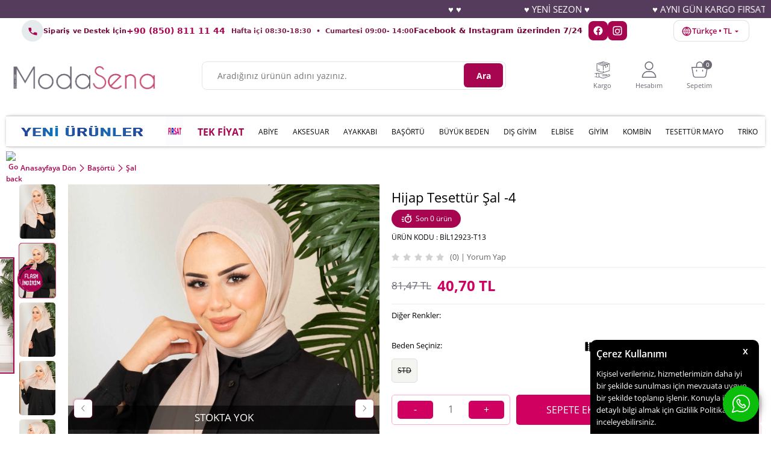

--- FILE ---
content_type: text/html; charset=UTF-8
request_url: https://www.modasena.com/hijap-tesettur-sal-4
body_size: 34036
content:
<!doctype html>
<html lang="tr-TR" >
<head>
<meta charset="utf-8">
<title>Hijap Tesettür Şal -4 - Modasena</title>
<meta name="description" content="Şal modelleri Türkiye'nin en kaliteli tesettür kadın giyim sitesi Modasena.com'da." />
<meta name="copyright" content="T-Soft E-Ticaret Sistemleri" />
<meta name="robots" content="index,follow" /><link rel="canonical" href="https://www.modasena.com/hijap-tesettur-sal-4" /><link rel="alternate" hreflang="x-default" href="https://www.modasena.com/hijap-tesettur-sal-4" />
<link rel="alternate" hreflang="tr" href="https://www.modasena.com/hijap-tesettur-sal-4" />
<meta property="og:image" content="https://images.modasena.com/hijap-tesettur-sal-4-372719-64-O.jpg"/>
                <meta property="og:image:width" content="300" />
                <meta property="og:image:height" content="300" />
                <meta property="og:type" content="product" />
                <meta property="og:title" content="Hijap Tesettür Şal -4 - Modasena" />
                <meta property="og:description" content="Şal modelleri Türkiye'nin en kaliteli tesettür kadın giyim sitesi Modasena.com'da." />
                <meta property="product:availability" content="out of stock" />
                <meta property="og:url" content="https://www.modasena.com/hijap-tesettur-sal-4" />
                <meta property="og:site_name" content="https://www.modasena.com/" />
                <meta name="twitter:card" content="summary" />
                <meta name="twitter:title" content="Hijap Tesettür Şal -4 - Modasena" />
                <meta name="twitter:description" content="Şal modelleri Türkiye'nin en kaliteli tesettür kadın giyim sitesi Modasena.com'da." />
                <meta name="twitter:image" content="https://images.modasena.com/hijap-tesettur-sal-4-372719-64-O.jpg" />
            <script type="text/javascript">
                try {
                    var PAGE_TYPE = 'product';
                    var MEMBER_INFO = {"ID":0,"CODE":"","FIRST_NAME":"","BIRTH_DATE":"","GENDER":"","LAST_NAME":"","MAIL":"","MAIL_HASH":"","PHONE":"","PHONE_HASH":"","PHONE_HASH_SHA":"","GROUP":0,"TRANSACTION_COUNT":0,"REPRESENTATIVE":"","KVKK":-1,"COUNTRY":"TR","E_COUNTRY":"TR"};
                    var IS_VENDOR = 0;
                    var MOBILE_ACTIVE = false;
                    var SEPET_MIKTAR = '0';
                    var SEPET_TOPLAM = '0,00';
                    var SESS_ID = 'bf6ea6b47de9c93ce56a8d3058935c17';
                    var LANGUAGE = 'tr';
                    var CURRENCY = 'TL'; 
                    var SEP_DEC = ',';    
                    var SEP_THO = '.';
                    var SERVICE_INFO = null;
                    var CART_CSRF_TOKEN = 'a46638fda4bbe0a893e502ef2aae1bbae9e22b372a809057cf24057133aa492a';
                    var CSRF_TOKEN = '2tnSji1dc5ic04zH2ckJno1xoyn8z9zWKshsi+Lwd0g=';
                    var KVKK_REQUIRED = 1;
                }
                catch(err) { }
                
                const DYNAMIC_LOADING_SHOW_BUTTON = 0;

            </script>
            <!--cache-->
<link rel="preload" as="font" href="https://www.modasena.com/theme/v4/sub_theme/genel/firat/v4/font/font/tsoft.woff?91661963" type="font/woff" crossorigin="anonymous">
<link rel="stylesheet" property="stylesheet" type="text/css" href="/theme/standart/css/opensans.css" />
<link rel="stylesheet" property="stylesheet" type="text/css" href="https://www.modasena.com/theme/v4/sub_theme/genel/v4/user_Developer/standart.css?v=1767608262" />
<link rel="stylesheet" property="stylesheet" type="text/css" href="https://www.modasena.com/theme/v4/sub_theme/genel/v4/user_Developer/default.css?v=1767608262" />
<link rel="stylesheet" property="stylesheet" type="text/css" href="https://www.modasena.com/theme/v4/sub_theme/genel/v4/user_Developer/popup.css?v=1767608262" />
<link rel="stylesheet" property="stylesheet" type="text/css" href="https://www.modasena.com/theme/v4/sub_theme/genel/v4/user_Developer/yorum.css?v=1767608262" />
<link rel="stylesheet" property="stylesheet" type="text/css" href="https://www.modasena.com/theme/v4/sub_theme/form/v4/user_Developer/form.css?v=1767608262" />
<link rel="stylesheet" property="stylesheet" type="text/css" href="https://www.modasena.com/theme/v4/sub_theme/ust/v4/user_Developer/ust.css?v=1767608262" />
<link rel="stylesheet" property="stylesheet" type="text/css" href="https://www.modasena.com/theme/v4/sub_theme/buton/v4/user_Developer/buton.css?v=1767608262" />
<link rel="stylesheet" property="stylesheet" type="text/css" href="https://www.modasena.com/theme/v4/sub_theme/blok/v4/user_SenaR/blok.css?v=1767608262" />
<link rel="stylesheet" property="stylesheet" type="text/css" href="https://www.modasena.com/theme/v4/sub_theme/vitrin/v4/user_Developer/vitrin.css?v=1767608262" />
<link rel="stylesheet" property="stylesheet" type="text/css" href="https://www.modasena.com/theme/v4/sub_theme/alt/v4/user_SenaR/alt.css?v=1767608262" />
<link rel="stylesheet" property="stylesheet" type="text/css" href="https://www.modasena.com/theme/v4/sub_theme/interaktif_vitrin/v4/user_SenaR/interaktif_vitrin.css?v=1767608262" />
<link rel="stylesheet" property="stylesheet" type="text/css" href="https://www.modasena.com/theme/v4/sub_theme/genel/v4/user_Developer/datepicker.css?v=1767608262" />
<script type="text/javascript" src="//images.modasena.com/srv/compressed/load/js/js1767608262.js"></script>
<script src="/js/tsoftapps/v4/header.js?v=1767608262"></script>
<script type="text/javascript" src="/js/webpush/app.js?1767608262"></script>
<link rel="shortcut icon" href="//images.modasena.com/Data/EditorFiles/1-1/1.png" />
<link rel="icon" type="image/gif" href="//images.modasena.com/Data/EditorFiles/1-1/1.png" />
<link rel="search" href="/xml/opensearchdescription.php" type="application/opensearchdescription+xml" title="Modasena - Tesettür, Elbise, Ferace, Tunik ve Bayan Giyim" />
<!-- if responsive lisans aktif ise -->
<meta name="viewport" content="width=device-width, initial-scale=1.0, maximum-scale=1.0, user-scalable=no">
<style type="text/css">
.image-wrapper {
padding-bottom: 150%
}
</style>
<meta name="google-site-verification" content="6RWbRZWGlYcIqzYoe_LBxU5gkwsu66Aljvwq6FC0HPI" /><script async="" src="https://crm-cdn.connexease.com/common/script.js" data-project-id="CN-682017" data-provider="tsoft"></script><meta name="facebook-domain-verification" content="d4ykhvujz6devga49nve3z9y7y6svf" /><script>
if(PAGE_TYPE == 'category' || PAGE_TYPE == 'search' || PAGE_TYPE == 'brand' || PAGE_TYPE == 'model'){
$(document).ready(function(){
$(window).scrollTop(2);
});
}
</script><meta name="google-site-verification" content="rZj5lukZGI0IVoruYmFqPlnPL5HIFzKq0xIsyZoAJeM" /><script>
if(typeof window.FB_EVENT_ID == 'undefined'){
window.FB_EVENT_ID = "fb_" + new Date().getTime();
}
</script><meta name="p:domain_verify" content="7857386d472fdca72f377a59dc9bc8ba"/><!-- Google Tag Manager -->
<script>(function(w,d,s,l,i){w[l]=w[l]||[];w[l].push({'gtm.start':
new Date().getTime(),event:'gtm.js'});var f=d.getElementsByTagName(s)[0],
j=d.createElement(s),dl=l!='dataLayer'?'&l='+l:'';j.async=true;j.src=
'https://www.googletagmanager.com/gtm.js?id='+i+dl;f.parentNode.insertBefore(j,f);
})(window,document,'script','dataLayer','GTM-55T7H39');</script>
<!-- End Google Tag Manager --><!-- T-Soft Apps - v5 Google GTAG - Tracking Code Start -->
<script>
var GOOGLE_APP_HEAD = {
GA4_TRACKING_ID: 'G-BFFWD7WCF8',
params: {
GA4_TRACKING_ID: 'G-BFFWD7WCF8',
GTAG_TRACKING_ID: 'UA-42454892-1',
},
run: () => {
for (const [key, value] of Object.entries(GOOGLE_APP_HEAD.params)) {
GOOGLE_APP_HEAD.params[key] = value === '{{' + key + '}}' || value === '' ? '' : value;
}
let script = document.createElement('script');
script.src = 'https://www.googletagmanager.com/gtag/js?id=' + (GOOGLE_APP_HEAD.params.GA4_TRACKING_ID || GOOGLE_APP_HEAD.params.GTAG_TRACKING_ID);
script.async = true;
document.head.appendChild(script);
}
}
GOOGLE_APP_HEAD.run();
function gtag() {
dataLayer.push(arguments);
}
</script>
<!-- T-Soft Apps - v5 Google GTAG - Tracking Code End --><script>
!(function (w, d, t) {
w.TiktokAnalyticsObject = t;
var ttq = (w[t] = w[t] || []);
(ttq.methods = ["page","track","identify","instances","debug","on","off","once","ready","alias","group","enableCookie","disableCookie",]),
(ttq.setAndDefer = function (t, e) {
t[e] = function () {
t.push([e].concat(Array.prototype.slice.call(arguments, 0)));
};
});
for (var i = 0; i < ttq.methods.length; i++)
ttq.setAndDefer(ttq, ttq.methods[i]);
(ttq.instance = function (t) {
for (var e = ttq._i[t] || [], n = 0; n < ttq.methods.length; n++)
ttq.setAndDefer(e, ttq.methods[n]);
return e;
}),
(ttq.load = function (e, n) {
var i = "https://analytics.tiktok.com/i18n/pixel/events.js";
(ttq._i = ttq._i || {}),
(ttq._i[e] = []),
(ttq._i[e]._u = i),
(ttq._t = ttq._t || {}),
(ttq._t[e] = +new Date()),
(ttq._o = ttq._o || {}),
(ttq._o[e] = n || {});
var o = document.createElement("script");
(o.type = "text/javascript"),
(o.async = !0),
(o.src = i + "?sdkid=" + e + "&lib=" + t);
var a = document.getElementsByTagName("script")[0];
a.parentNode.insertBefore(o, a);
});
ttq.load("CS4JEVRC77UF26CUJJ70");
ttq.track("Browse");
})(window, document, "ttq");
</script>
<script>
if(typeof window.FB_EVENT_ID == 'undefined'){
window.FB_EVENT_ID = "fb_" + new Date().getTime();
}
</script><!-- Global site tag (gtag.js) - Google Ads: 813261923-->
<script async src="https://www.googletagmanager.com/gtag/js?id=AW-813261923"></script>
<script>
window.dataLayer = window.dataLayer || [];
function gtag(){dataLayer.push(arguments);}
gtag('js', new Date());
gtag('config', 'AW-813261923', {'allow_enhanced_conversions':true});
</script>
<script>
var RATE = {"USD_TO_TL":16.75369999,"EUR_TO_TL":19.6497};
var DECIMAL_LENGTH = 2;
var showHeaderCart = true;
var showAdd2CartPopup = true;
var PAGE_LINK = { OFFER : '' , OFFER_CONFIRMATION : '', CART : 'sepet', ORDER : 'order' };
var PRODUCT_DATA = [] , CATEGORY_DATA = {} , BRAND_DATA = {};
var ENDPOINT_PREFIX = '';
</script>
</head>
<body><!-- Google Tag Manager (noscript) -->
<noscript><iframe src="https://www.googletagmanager.com/ns.html?id=GTM-55T7H39"
height="0" width="0" style="display:none;visibility:hidden"></iframe></noscript>
<!-- End Google Tag Manager (noscript) --><!-- Google Tag Manager (noscript) -->
<noscript><iframe src="https://www.googletagmanager.com/ns.html?id=GTM-55T7H39"
height="0" width="0" style="display:none;visibility:hidden"></iframe></noscript>
<!-- End Google Tag Manager (noscript) -->
<input type="hidden" id="cookie-law" value="1" />
<div id="cookiePopin">
<div class="box col-12 fw600">
<span id="cookieTitle" class="fl">sadsad</span>
<span id="cookieClose" class="fr">x</span>
</div>
<div id="cookieDescription" class="box col-12 p-top">asdasd</div>
</div>
<style type="text/css">
#cookiePopin {
position: fixed;
bottom: 0;
right: 20px;
width: 280px;
background-color: #000;
border-radius: 10px 10px 0 0;
overflow: hidden;
display: none;
z-index: 9999;
}
#cookieTitle {
line-height: 26px;
color: #fff;
font-size: 16px;
}
#cookieClose {
width: 26px;
height: 26px;
color: #fff;
font-size: 16px;
text-align: center;
cursor: pointer;
}
#cookieDescription {
line-height: 20px;
color: #fff;
font-size: 13px;
}
#cookieDescription a {
color: #428bca;
}
</style>
<script type="text/javascript">
CookieBar.titleDom = '#cookieTitle';
CookieBar.bodyDom = '#cookieDescription';
CookieBar.load(function (r) {
$('#cookiePopin').fadeIn();
setTimeout(function () {
$('#cookiePopin').fadeOut();
}, 10000);
$('#cookieClose').on('click', function () {
$('#cookiePopin').fadeOut();
});
});
</script>
<script>
function accept() {
setCookie('webpush', 1, 15);
var width = 500;
var height = 500;
var left = (screen.width / 2) - (width / 2);
var top = (screen.height / 2) - (height / 2);
new TsoftWebPush();
$(".tsoft-push--in-notification").remove();
}
function reject() {
$(".bildirimIzin").hide();
setCookie('webpush', 1, 2);
}
$(function () {
var webpush = typeof getCookie('webpush') === 'undefined' ? '0' : getCookie('webpush');
var isSafari = !!navigator.userAgent.match(/Version\/[\d\.]+.*Safari/);
if (isSafari === false && webpush !== "1" && ("Notification" in window)) {
setTimeout(function () {
$(".bildirimIzin").show();
}, 1000);
}
});
</script>
<div class="tsoft-push--in-notification bildirimIzin" style="top: 0px; display:none;">
<div class="tsoft-push--in-notification-inner-container">
<div class="tsoft-push--in-notification-logo"><img alt="" src="https://images.modasena.com/Data/EditorFiles/logonew.png"/></div>
<div class="tsoft-push--in-notification-text-container">
<div class="tsoft-push--in-notification-title">Masaüstü bildirimlerine ekleyin</div>
<div class="tsoft-push--in-notification-description">Bildirimlere izin ver; bütün indirimlerden, en yeni kampanyalardan sen haberdar ol. Sana özel indirimden yararlan.</div>
</div>
<div style="clear: both;">
<div class="tsoft-push--in-notification-button-container">
<a target="_blank" onclick="reject();" class="tsoft-push--in-notification-button tsoft-push--in-disallow-button">Daha Sonra</a>
<a target="_blank" onclick="accept();" class="tsoft-push--in-notification-button tsoft-push--in-allow-button">Evet</a>
</div>
<div style="clear: both;"></div>
</div>
</div>
</div>
<div id="mainWrapper" class="fl"><script type="text/javascript">
    $(document).ready(function () {
        var leftCol = true;
        var rightCol = true;
        var leftContent = $('#leftColumn').html().trim();
        var rightContent = $('#rightColumn').html().trim();
        var contentWrap = $('.contentWrapper');
        var content = $('#mainColumn');
        if (leftContent == '') {
            leftCol = false;
            $('#leftColumn').remove();
        }
        if (rightContent == '') {
            rightCol = false;
            $('#rightColumn').remove();
        }
        if (leftCol && rightCol) {
            contentWrap.attr('id', 'threeCol');
            content.addClass('col-8 col-md-6 col-sm-12');
        }
        else if (leftCol || rightCol) {
            contentWrap.attr('id', 'twoCol');
            content.addClass('col-10 col-md-9 col-sm-12');
        }
        else {
            contentWrap.attr('id', 'oneCol');
            content.addClass('col-12');
        }
    });
</script>
<div id="skeletonWrap" class="fl">
    <div id="skeleton" class="fl col-12">
        <header class="col col-12">
            <div id="header" class="row">
                <!--cache--><!-- Android app uyarı -->
<!-- Android app uyarı -->
<div id="pageOverlay" class="col-12 animate"></div>
<div id="mobileMenu" class="col p-left p-right forMobile">
<div class="box col-12 p-top">
<div class="row mobileMenuBaslik">
<div class="fl">
<a href="/" title="ModaSena Tesettür Giyim Sitesi">
<img src="https://images.modasena.com/Data/EditorFiles/1R/modasena_logo01.png"
alt="Moda Sena Tesettür Giyim Sitesi" width="500" height="85">
</a>
</div>
<div class="fr">
<div id="closeMobileMenu">Kapat</div>
</div>
</div>
<ul class="fl col-12">
<li class="fl col-12 line-bottom">
<a href="/tesettur" title="Yeni Ürünler" class="col col-12">
<img class="mh-50" loading="lazy"
src="https://images.modasena.com/Data/EditorFiles/menu/yeni_urunler2.png">
</a>
</li>
<li class="fl col-12 line-bottom">
<a href="/https/wwwmodasenacom/outlet-812" title="FIRSAT" class="col col-12">
<img class="mh-50" loading="lazy" src="https://images.modasena.com/Data/EditorFiles/firsat.gif">
</a>
</li>
<li class="fl col-12 line-bottom">
<a href="https://www.modasena.com/tek-fiyat?sort=5" title="TEK FİYAT" class="col col-12">
TEK FİYAT
</a>
</li>
<li class="fl col-12 line-bottom">
<a href="/tesettur-abiye" title="ABİYE" class="col col-12">
ABİYE
</a>
</li>
<li class="fl col-12 line-bottom">
<span class="col col-12 ease">
AKSESUAR
</span>
<ul class="box col-12 p-top line-top">
<li class="fl col-12">
<a href="/canta" title="Çanta"
class="col col-12">Çanta</a>
</li>
<li class="fl col-12">
<a href="/kolye" title="Kolye"
class="col col-12">Kolye</a>
</li>
<li class="fl col-12">
<a href="/kemer" title="Kemer"
class="col col-12">Kemer</a>
</li>
<li class="fl col-12">
<a href="/aksesuar" class="col col-12">Tümünü Gör »</a>
</li>
</ul>
</li>
<li class="fl col-12 line-bottom">
<span class="col col-12 ease">
AYAKKABI
</span>
<ul class="box col-12 p-top line-top">
<li class="fl col-12">
<a href="/bot" title="Bot"
class="col col-12">Bot</a>
</li>
<li class="fl col-12">
<a href="/terlik" title="Terlik"
class="col col-12">Terlik</a>
</li>
<li class="fl col-12">
<a href="/babet-831" title="Babet"
class="col col-12">Babet</a>
</li>
<li class="fl col-12">
<a href="/sandalet" title="Sandalet"
class="col col-12">Sandalet</a>
</li>
<li class="fl col-12">
<a href="/ayakkabi-828" class="col col-12">Tümünü Gör »</a>
</li>
</ul>
</li>
<li class="fl col-12 line-bottom">
<span class="col col-12 ease">
BAŞÖRTÜ
</span>
<ul class="box col-12 p-top line-top">
<li class="fl col-12">
<a href="/balaklava" title="Balaklava"
class="col col-12">Balaklava</a>
</li>
<li class="fl col-12">
<a href="/jakar-sal" title="Jakar Şal"
class="col col-12">Jakar Şal</a>
</li>
<li class="fl col-12">
<a href="/esarp" title="Eşarp"
class="col col-12">Eşarp</a>
</li>
<li class="fl col-12">
<a href="/sal" title="Şal"
class="col col-12">Şal</a>
</li>
<li class="fl col-12">
<a href="/bone" title="Bone"
class="col col-12">Bone</a>
</li>
<li class="fl col-12">
<a href="/basortu" class="col col-12">Tümünü Gör »</a>
</li>
</ul>
</li>
<li class="fl col-12 line-bottom">
<a href="/tesettur-buyuk-beden" title="BÜYÜK BEDEN" class="col col-12">
BÜYÜK BEDEN
</a>
</li>
<li class="fl col-12 line-bottom">
<span class="col col-12 ease">
DIŞ GİYİM
</span>
<ul class="box col-12 p-top line-top">
<li class="fl col-12">
<a href="/tesettur-panco" title="Panço"
class="col col-12">Panço</a>
</li>
<li class="fl col-12">
<a href="/tesettur-trenc" title="Trenç"
class="col col-12">Trenç</a>
</li>
<li class="fl col-12">
<a href="/kaban-mont" title="Kaban ve Mont"
class="col col-12">Kaban ve Mont</a>
</li>
<li class="fl col-12">
<a href="/kap" title="Kap"
class="col col-12">Kap</a>
</li>
<li class="fl col-12">
<a href="/yelek" title="Yelek"
class="col col-12">Yelek</a>
</li>
<li class="fl col-12">
<a href="/ceket" title="Ceket"
class="col col-12">Ceket</a>
</li>
<li class="fl col-12">
<a href="/kimono" title="Kimono"
class="col col-12">Kimono</a>
</li>
<li class="fl col-12">
<a href="/abaya" title="Abaya"
class="col col-12">Abaya</a>
</li>
<li class="fl col-12">
<a href="/ferace" title="Ferace"
class="col col-12">Ferace</a>
</li>
<li class="fl col-12">
<a href="/cocuk-genc-ferace" title="Çocuk / Genç Ferace"
class="col col-12">Çocuk / Genç Ferace</a>
</li>
<li class="fl col-12">
<a href="/dis-giyim" class="col col-12">Tümünü Gör »</a>
</li>
</ul>
</li>
<li class="fl col-12 line-bottom">
<a href="/tesettur-elbise" title="ELBİSE" class="col col-12">
ELBİSE
</a>
</li>
<li class="fl col-12 line-bottom">
<span class="col col-12 ease">
GİYİM
</span>
<ul class="box col-12 p-top line-top">
<li class="fl col-12">
<a href="/namaz-elbisesi" title="Namaz Elbisesi"
class="col col-12">Namaz Elbisesi</a>
</li>
<li class="fl col-12">
<a href="/tesettur-tunik" title="Tunik"
class="col col-12">Tunik</a>
</li>
<li class="fl col-12">
<a href="/etek" title="Etek"
class="col col-12">Etek</a>
</li>
<li class="fl col-12">
<a href="/tulum-jile-salopet" title="Tulum / Jile / Salopet"
class="col col-12">Tulum / Jile / Salopet</a>
</li>
<li class="fl col-12">
<a href="/spor-tunik-elbise" title="Spor Tunik"
class="col col-12">Spor Tunik</a>
</li>
<li class="fl col-12">
<a href="/pantolon" title="Pantolon"
class="col col-12">Pantolon</a>
</li>
<li class="fl col-12">
<a href="/jile" title="JİLE"
class="col col-12">JİLE</a>
</li>
<li class="fl col-12">
<a href="/tesettur-mayo" title="Tesettür Mayo"
class="col col-12">Tesettür Mayo</a>
</li>
<li class="fl col-12">
<a href="/gomlek-bluz" title="Gömlek / Bluz"
class="col col-12">Gömlek / Bluz</a>
</li>
<li class="fl col-12">
<a href="/tesettur-giyim" class="col col-12">Tümünü Gör »</a>
</li>
</ul>
</li>
<li class="fl col-12 line-bottom">
<span class="col col-12 ease">
KOMBİN
</span>
<ul class="box col-12 p-top line-top">
<li class="fl col-12">
<a href="/etekli-takim" title="Etekli Takım"
class="col col-12">Etekli Takım</a>
</li>
<li class="fl col-12">
<a href="/pantolonlu-takim" title="Pantolonlu Takım"
class="col col-12">Pantolonlu Takım</a>
</li>
<li class="fl col-12">
<a href="/uclu-takim" title="Üçlü Takım"
class="col col-12">Üçlü Takım</a>
</li>
<li class="fl col-12">
<a href="/esofman-takim" title="Eşofman Takımı"
class="col col-12">Eşofman Takımı</a>
</li>
<li class="fl col-12">
<a href="/takim" class="col col-12">Tümünü Gör »</a>
</li>
</ul>
</li>
<li class="fl col-12 line-bottom">
<a href="/tesettur-mayo" title="TESETTÜR MAYO" class="col col-12">
TESETTÜR MAYO
</a>
</li>
<li class="fl col-12 line-bottom">
<span class="col col-12 ease">
TRİKO
</span>
<ul class="box col-12 p-top line-top">
<li class="fl col-12">
<a href="/suveter" title="Süveter"
class="col col-12">Süveter</a>
</li>
<li class="fl col-12">
<a href="/triko-tunik" title="Triko Tunik"
class="col col-12">Triko Tunik</a>
</li>
<li class="fl col-12">
<a href="/triko-takim" title="Triko Takım"
class="col col-12">Triko Takım</a>
</li>
<li class="fl col-12">
<a href="/triko-elbise-820" title="Triko Elbise"
class="col col-12">Triko Elbise</a>
</li>
<li class="fl col-12">
<a href="/kazak-791" title="Kazak"
class="col col-12">Kazak</a>
</li>
<li class="fl col-12">
<a href="/hirka" title="Hırka"
class="col col-12">Hırka</a>
</li>
<li class="fl col-12">
<a href="/panco" title="Panço"
class="col col-12">Panço</a>
</li>
<li class="fl col-12">
<a href="/tayt" title="Triko tayt / Pantolon"
class="col col-12">Triko tayt / Pantolon</a>
</li>
<li class="fl col-12">
<a href="/tesettur-triko" class="col col-12">Tümünü Gör »</a>
</li>
</ul>
</li>
</ul>
<div class="col col-12" id="mobileOptions">
<div class="row">
<a href="/siparis-takibi.xhtml" title="Siparişim Nerede?" class="col col-12 SiparisimLink">SİPARİŞİM
NEREDE?</a>
<div class="col col-12 IletisimTelefon">
+90 (850) 811 11 44
<font>Hafta içi 09:00-19:00 ve Cumartesi 09:00-15:00</font>
</div>
<div class="col col-12 IletisimWhatsapp">
+90 (533) 703 31 05
<font>Whatsapp İletişim ve Sipariş Hattı</font>
</div>
<div class="col col-12 IletisimSosyal"><b>Facebook</b> &amp; <b>Instagram</b> üzerinden<br>7/24 hizmet
alabilirsiniz.</div>
<a href="/toptan-tesettur-giyim.shtm" title="ModaSena Tesettür Giyim Toptan Satış ve XML"
class="col col-12 ToptanSatis">
Toptan Satış
<font>Toptan Satış İletişim ve Bilgi</font>
</a>
</div>
</div>
</div>
</div>
<span id="backToTop" class="oval7px"></span>
<!--<div class="fl col-12">
<div class="fl kargo-sayac">
<div class="inner">
<p class="sayac-text">
31 Ağustos'a kadar <span>%50<strong>İNDİRİM</strong></span>
</p>
<p class="fl d-flex p-bottom" id="sayac_kargo">
<span class="col d-flex gun">
<span class="days"></span>
<span>gün</span>
</span>
<span class="col d-flex saat">
<span class="hour"></span>
<span>saat</span>
</span>
<span class="col d-flex dakika">
<span class="minute"></span>
<span>dakika</span>
</span>
<span class="col d-flex saniye">
<span class="second"></span>
<span>saniye</span>
</span>
</p>
</div>
</div>
</div>
--->
<script type="text/javascript">
function CountDownTimer(dt, id) {
var end = new Date(dt);
var _second = 1000;
var _minute = _second * 60;
var _hour = _minute * 60;
var _day = _hour * 24;
var timer;
function showRemaining() {
var now = new Date();
var distance = end - now < 0 ? (end - now) * (-1) : end - now;
if (distance < 0) {
clearInterval(timer);
$('#' + id).empty();
return;
}
var days = Math.floor(distance / _day);
var hours = Math.floor((distance % _day) / _hour);
var minutes = Math.floor((distance % _hour) / _minute);
var seconds = Math.floor((distance % _minute) / _second);
$('#' + id).find('.days').text(days);
$('#' + id).find('.hour').text(hours);
$('#' + id).find('.minute').text(minutes);
$('#' + id).find('.second').text(seconds);
}
timer = setInterval(showRemaining, 1000);
}
var nowDate = new Date('2024-08-31');
CountDownTimer(nowDate, 'sayac_kargo');
</script>
<!--<
<div class="fl col-12">
<div class="fl col-12 topBannerr">
<img src="Data/EditorFiles/YeniKlasor/YeniKlasor/kargobedava_serit.png" class="">
<span>
1000 TL
</span>
VE ÜZERİ <strong>KARGO BEDAVA</strong>
</div>
-->
<!--<
</div>
<div class="row">
<div class="fl col-12">
<img src="https://images.modasena.com/Data/EditorFiles/2025-kasım/HEADER.gif" alt="KASIM İNDİRİMİ"
width="1920" height="300" class="col-12" />
</div>
-->
<div class="col col-12 UstKayanYazi">
<marquee>
<b>♥ ♥</b>
<b>♥ YENİ SEZON ♥ </b>
<b>♥ AYNI GÜN KARGO FIRSATI ♥</b>
<b>♥ KAPIDA ÖDEME FIRSATI! ♥ </b>
<b>♥ ♥</b>
<b>♥ YENİ SEZON ♥</b>
<b>♥ AYNI GÜN KARGO FIRSATI ♥</b>
<b>♥ KAPIDA ÖDEME FIRSATI! ♥</b>
<b>♥ ♥</b>
<b>♥ YENİ SEZON ♥</b>
<b>♥ AYNI GÜN KARGO FIRSATI ♥</b>
<b>♥ KAPIDA ÖDEME FIRSATI! ♥</b>
<b>♥ ♥</b>
<b>♥ YENİ SEZON ♥</b>
<b>♥ AYNI GÜN KARGO FIRSATI ♥</b>
<b>♥ KAPIDA ÖDEME FIRSATI! ♥</b>
<b>♥ ♥</b>
<b>♥ YENİ SEZON ♥</b>
<b>♥ AYNI GÜN KARGO FIRSATI ♥</b>
<b>♥ KAPIDA ÖDEME FIRSATI! ♥</b>
</marquee>
</div>
</div>
<style>
:root {
--ms-bg: #cfeeee;
/* açık turkuaz zemin */
--ms-pill: #ffffff;
/* (isterseniz kapsül zemin) */
--ms-text: #77053a;
/* koyu teal metin */
--ms-accent: #a80551;
/* vurgu */
}
.ms-support-bar {
width: 100%;
font-family: system-ui, -apple-system, "Segoe UI", Roboto, "Helvetica Neue", Arial, "Noto Sans", "Apple Color Emoji", "Segoe UI Emoji", "Segoe UI Symbol", "Noto Color Emoji";
color: var(--ms-text);
}
.ms-support-inner {
margin: 0 auto;
padding: 3px 16px;
display: flex;
align-items: center;
justify-content: space-between;
gap: 16px;
}
.ms-left {
display: flex;
align-items: center;
gap: 12px;
min-width: 0;
}
.ms-ico {
display: inline-flex;
align-items: center;
justify-content: center;
width: 36px;
height: 36px;
border-radius: 50%;
background: rgba(42, 90, 100, .12);
color: var(--ms-accent);
flex: 0 0 36px;
}
.ms-text {
display: flex;
line-height: 1.25;
gap: 2px;
min-width: 0;
}
.ms-title {
font-weight: 700;
font-size: 11px;
letter-spacing: .2px;
}
.ms-phone {
font-weight: 800;
font-size: 14px;
color: var(--ms-accent);
text-decoration: none;
white-space: nowrap;
}
.ms-phone:hover {
text-decoration: underline;
}
.ms-hours {
font-size: 11px;
opacity: .9;
padding-left: 10px;
}
.ms-right {
display: flex;
align-items: center;
gap: 12px;
flex-wrap: wrap;
justify-content: flex-end;
}
.ms-social-text {
font-size: 13px;
margin-bottom: 2px;
}
.ms-socials {
display: flex;
align-items: center;
gap: 8px;
padding-left: 10px;
}
.ms-social {
width: 32px;
height: 32px;
border-radius: 8px;
background: #a80551;
color: #fff;
display: inline-flex;
align-items: center;
justify-content: center;
text-decoration: none;
transition: transform .15s ease, opacity .15s ease;
}
.ms-social:hover {
transform: translateY(-1px);
opacity: .9;
}
/* Küçük ekran düzeni */
@media (max-width: 768px) {
.ms-support-inner {
flex-direction: column;
align-items: stretch;
gap: 8px;
}
.ms-right {
justify-content: space-between;
}
.ms-phone {
font-size: 16px;
}
.ms-title {
font-size: 13px;
}
.ms-hours {
font-size: 12px;
}
}
.ms-label {
font-weight: 700;
font-size: 14px;
letter-spacing: .2px;
color: var(--ms-accent);
}
/* Birleşik dropdown */
.ms-dd {
position: relative;
}
.ms-dd-btn {
display: inline-flex;
align-items: center;
gap: 8px;
background: #fff;
color: var(--ms-accent);
border: 1px solid rgba(42, 90, 100, .18);
border-radius: 10px;
padding: 8px 12px;
font-weight: 600;
cursor: pointer;
line-height: 1;
}
.ms-dd-btn svg {
transform: translateY(1px);
}
.ms-dd-menu {
position: absolute;
right: 0;
top: calc(100% + 8px);
width: min(380px, 92vw);
background: #fff;
color: var(--ms-text);
border: 1px solid rgba(42, 90, 100, .18);
border-radius: 12px;
box-shadow: 0 10px 24px rgba(0, 0, 0, .08);
padding: 12px;
display: none;
z-index: 99999;
}
.ms-dd.open .ms-dd-menu {
display: block;
}
.ms-dd-section+.ms-dd-section {
border-top: 1px dashed rgba(42, 90, 100, .15);
margin-top: 10px;
padding-top: 10px;
}
.ms-dd-title {
font-size: 13px;
font-weight: 700;
margin-bottom: 6px;
color: var(--ms-accent);
}
.ms-dd-select {
display: flex;
gap: 8px;
align-items: center;
}
.ms-dd-select select {
flex: 1 1 auto;
border: 1px solid rgba(42, 90, 100, .18);
border-radius: 8px;
padding: 8px;
font-size: 14px;
color: var(--ms-text);
background: #fff;
}
/* Küçük ekranda sağdaki butonu satıra sığdır */
@media (max-width:768px) {
.ms-dd-btn {
width: 100%;
justify-content: space-between;
}
.ms-dd-menu {
right: 0;
left: 0;
width: auto;
}
}
</style>
<div class="col col-12 forDesktop" id="headerTop">
<div class="ms-support-bar">
<div class="ms-support-inner">
<!-- SOL: İletişim & Sosyal Medya yazısı -->
<div class="ms-left">
<div class="d-flex">
<!-- Telefon ikon (SVG) -->
<span class="ms-ico" aria-hidden="true">
<svg viewBox="0 0 24 24" width="20" height="20" role="img">
<path
d="M6.62 10.79a15.05 15.05 0 006.59 6.59l2.2-2.2a1 1 0 011.01-.25c1.11.37 2.31.57 3.58.57a1 1 0 011 1v3.49a1 1 0 01-1 1C10.2 20 4 13.8 4 6.99a1 1 0 011-1h3.5a1 1 0 011 1c0 1.27.2 2.47.57 3.58a1 1 0 01-.25 1.01l-2.2 2.2z"
fill="currentColor" />
</svg>
</span>
<div class="ms-text d-flex">
<div class="ms-title">Sipariş ve Destek İçin</div>
<a class="ms-phone" href="tel:+908508111144" aria-label="Telefon: +90 (850) 811 11 44">
+90 (850) 811 11 44
</a>
<div class="ms-hours">
Hafta içi 08:30-18:30 &nbsp;•&nbsp; Cumartesi 09:00- 14:00
</div>
</div>
</div>
<div class="d-flex">
<div class="ms-social-text">Facebook &amp; Instagram üzerinden <strong>7/24</strong></div>
<div class="ms-socials" aria-label="Sosyal medya">
<!-- Facebook -->
<a class="ms-social" href="https://www.facebook.com/modasenacom" aria-label="Facebook">
<svg viewBox="0 0 24 24" width="18" height="18" role="img">
<path
d="M22 12.06C22 6.5 17.52 2 12 2S2 6.5 2 12.06C2 17.08 5.66 21.21 10.44 22v-6.99H7.9v-2.95h2.54V9.41c0-2.5 1.49-3.89 3.77-3.89 1.09 0 2.24.2 2.24.2v2.47h-1.26c-1.25 0-1.64.78-1.64 1.58v1.9h2.79l-.45 2.95h-2.34V22C18.34 21.21 22 17.08 22 12.06z"
fill="currentColor" />
</svg>
</a>
<!-- Instagram (simple glyph) -->
<a class="ms-social" href="https://www.instagram.com/modasena/" aria-label="Instagram">
<svg viewBox="0 0 24 24" width="18" height="18" role="img">
<path
d="M7 2h10a5 5 0 015 5v10a5 5 0 01-5 5H7a5 5 0 01-5-5V7a5 5 0 015-5zm0 2a3 3 0 00-3 3v10a3 3 0 003 3h10a3 3 0 003-3V7a3 3 0 00-3-3H7zm5 3.5a5.5 5.5 0 110 11 5.5 5.5 0 010-11zm0 2a3.5 3.5 0 100 7 3.5 3.5 0 000-7zm5.6-2.1a1.1 1.1 0 110 2.2 1.1 1.1 0 010-2.2z"
fill="currentColor" />
</svg>
</a>
</div>
</div>
</div>
<!-- SAĞ: Birleşik Dil + Para Dropdown -->
<div class="ms-right">
<div class="ms-dd" id="msUnifiedDd">
<button type="button" class="ms-dd-btn" id="msDdBtn" aria-haspopup="true" aria-expanded="false">
<!-- world icon -->
<svg width="18" height="18" viewBox="0 0 24 24" fill="none" aria-hidden="true">
<path d="M12 2a10 10 0 100 20 10 10 0 000-20Zm0 18a8 8 0 110-16 8 8 0 010 16Z"
fill="currentColor" />
<path
d="M12 4c-2.5 0-4.5 3.58-4.5 8S9.5 20 12 20s4.5-3.58 4.5-8S14.5 4 12 4Zm0 14c-1.93 0-3.5-2.69-3.5-6s1.57-6 3.5-6 3.5 2.69 3.5 6-1.57 6-3.5 6Z"
fill="currentColor" />
<path d="M4 12h16M12 4v16" stroke="currentColor" stroke-width="1" />
</svg>
<span id="msDdSummary">Dil &amp; Para Birimi</span>
<!-- chevron -->
<svg width="16" height="16" viewBox="0 0 24 24" aria-hidden="true">
<path d="M7 10l5 5 5-5" fill="currentColor" />
</svg>
</button>
<div class="ms-dd-menu" role="menu" aria-label="Dil ve Para Birimi">
<div class="ms-dd-section">
<div class="ms-dd-title">Dil</div>
<div class="ms-dd-select">
<select id="langMobile" class="language">
<option value="tr" selected>Türkçe</option>
<option value="ar" >العربية</option>
<option value="en" >English</option>
</select>
</div>
</div>
<div class="ms-dd-section">
<div class="ms-dd-title">Para Birimi</div>
<div class="ms-dd-select">
<select id="curMobile" class="currency">
<option selected value="TL">TL</option>
<option value="USD">USD</option>
<option value="EUR">EUR</option>
</select>
</div>
</div>
</div>
</div>
</div>
</div>
</div>
</div>
<script>
(function () {
const dd = document.getElementById('msUnifiedDd');
if (!dd) return;
const btn = document.getElementById('msDdBtn');
const summaryEl = document.getElementById('msDdSummary');
const langSel = dd.querySelector('#langMobile');
const curSel = dd.querySelector('#curMobile');
const menu = dd.querySelector('.ms-dd-menu');
function updateSummary() {
const langTxt = langSel ? langSel.options[langSel.selectedIndex].text.trim() : '';
const curTxt = curSel ? curSel.options[curSel.selectedIndex].text.trim() : '';
let sum = 'Dil & Para Birimi';
if (langTxt && curTxt) sum = langTxt + ' • ' + curTxt;
else if (langTxt) sum = langTxt;
else if (curTxt) sum = curTxt;
summaryEl.textContent = sum;
}
updateSummary();
btn.addEventListener('click', function (e) {
e.stopPropagation();
dd.classList.toggle('open');
btn.setAttribute('aria-expanded', dd.classList.contains('open'));
});
// Menü içindeki tıklamalar dışarıya gitmesin
if (menu) {
menu.addEventListener('click', function (e) {
e.stopPropagation();
});
}
document.addEventListener('click', function () {
dd.classList.remove('open');
btn.setAttribute('aria-expanded', 'false');
});
if (langSel) langSel.addEventListener('change', updateSummary);
if (curSel) curSel.addEventListener('change', updateSummary);
})();
</script>
<div id="headerMain" class="col col-12">
<div class="inner">
<div class="row">
<div class="col col-2" id="UstLogoAra">
<div class="col col-sm-2 p-left forMobile">
<span class="col col-12" id="menuBtn">&nbsp&nbsp&nbsp Menü</span>
</div>
</div>
<span id="hmLinks" class="col col-3 col-sm-4 col-xs-3 fr">
<a href="/siparis-takibi" class="col fr cargoTracking" id="cargo-tracking">
<font class="col">Kargo</font>
</a>
<a href="https://api.whatsapp.com/send?phone=905337033105&text=Merhabalar, sipariş vermek istiyorum... "
class="col fr LinkWhatsapp" target="_blank" rel="noopener">
</a>
<a data-width="500" data-url="/srv/service/customer/login-form" href="#"
class="col fr authorLink popupWin" id="desktopMemberBtn">
<font class="col">Hesabım</font>
</a>
<div class="userOverlay"></div>
<div class="account" style="display:none">
<div id="desktopMemberBtn">
<font class="col">Hesabım</font>
</div>
<ul>
<li class="fl col-12">
<a data-width="500" data-url="/srv/service/customer/login-form" href="#"
class="authorLink popupWin">Üye Girişi</a>
</li>
<li class="fl col-12">
<a href="/uye-kayit"> Kayıt Ol </a>
</li>
</ul>
</div>
<a href="/sepet" class="col fr basketLink" id="cart-soft-count">
<span class="cart-soft-count"></span>
<font class="col">Sepetim</font>
</a>
</span>
<div id="logo" class="col col-3 col-sm-5 a-center">
<a href="/" title="ModaSena Tesettür Giyim Sitesi">
<p><img src="https://images.modasena.com/Data/EditorFiles/big-modasena-logo.png" alt="ModaSena Tesettür Giyim Sitesi" width="507" height="85" /></p>
</a>
</div>
<div id="search" class="col col-sm-12 col-5">
<!--<form id="FormAra" name="FormAra" action="/arama" method="get" class="row">
<input id="live-search" autocomplete="OFF" class="arakelime oval7px golgeli" name="q" type="text" placeholder="Aradığınız ürünün adını yazınız..." http-equiv="Content-Type" content="text/html; charset=UTF-8" />
<span id="searchRight" class="box fr">
<input type="submit" class="btn-default fr" value=" " id="searchBtn" />
</span>
<script type="text/javascript" src="/theme/standart/js/blok-v4/live-search.js"></script>
<div id="live-search-box"></div>
</form>
-->
<form id="FormAra" name="FormAra" class="ease" action="/arama" method="get"
data-before="Ara">
<input id="live-search" autocomplete="off" class="col withPlace ease" name="q" type="text"
placeholder="Aradığınız ürünün adını yazınız." content="text/html; charset=UTF-8" />
<button type="submit" value="Ara" class="fr icon-search icon-no-space text-custom-pink ease"
id="search-btn">Ara</button>
<span class="clearSearch">&times;</span>
<script type="text/javascript" src="/theme/standart/js/blok-v4/live-search.js">
</script>
<div class="fl col-12 focus-search d-none">
<span class="close">Kapat &times;</span>
<div class="fl col-12">
<div class="fl col-12 Title">Populer Kategoriler</div>
<ul class="fl col-12 PopularSearch">
<li class="col p-left">
<a class="col" href="/tesettur-triko">
<span>Triko</span>
</a>
</li>
<li class="col p-left">
<a class="col" href="/tesettur-giyim">
<span>Giyim</span>
</a>
</li>
<li class="col p-left">
<a class="col" href="/takim">
<span>Kombin</span>
</a>
</li>
</ul>
</div>
<div class="fl col-12">
<div class="fl col-12 Title">Fırsatlar</div>
<ul class="fl col-12 PopularSearch">
<li class="col p-left">
<a class="col" href="/tesettur">
<span>Yeni Ürünler</span>
</a>
</li>
<li class="col p-left">
<a class="col" href="/sezon-sonu-indirim">
<span>Sezon Sonu İndirimi</span>
</a>
</li>
<li class="col p-left">
<a class="col" href="/1-alana-1-bedava">
<span>1 Alana 1 Bedava</span>
</a>
</li>
</ul>
</div>
</div>
<div id="live-search-box"></div>
<script type="text/javascript">
var interval;
var keyHistory;
$(document).on('focus', '#live-search', function(e) {
if ($("#live-search").val() == "")
$(".focus-search").removeClass("d-none");
if ($("#live-search").val() == "")
$("#FormAra").addClass("focus");
});
$(document).on('keydown', '#live-search', function(e) {
clearInterval(interval);
});
$(document).on('keyup', '#live-search', function(e) {
if ($('#live-search').val() == '') {
if ($('#live-search').is(':focus')) {
if ($("#live-search").val() == "")
$(".focus-search").removeClass("d-none");
if ($("#live-search").val() == "")
$("#FormAra").addClass("focus");
}
} else {
$(".focus-search").addClass("d-none");
$("#FormAra").removeClass("focus");
}
if ($('#live-search').val() == '') {
$('#live-search-box').css({
'visibility': 'hidden'
});
} else {
if ($('#live-search').val() != keyHistory) {
$('#live-search-box').attr('data-url', '/srv/service/product/searchAll/' +
$(
'#live-search').val()).angularTemplate();
keyHistory = $('#live-search').val();
}
$(".userOverlay").addClass("active");
}
});
function searchCallback(data) {
$("#searchText").text($('#live-search').val());
}
</script>
</form>
</div>
</div>
</div>
</div>
<div class="col col-12 forDesktop">
<div class="row golgeli" id="mainMenu">
<ul class="inner menu">
<li class="ease">
<a data-id="24" href="/tesettur" title="Yeni Ürünler"
class=" pt-10 pb-10">
<img class="mh-50 h-100 w-100" loading="lazy"
src="https://images.modasena.com/Data/EditorFiles/menu/yeni_urunler2.png">
</a>
</li>
<li class="ease">
<a data-id="812" href="/https/wwwmodasenacom/outlet-812" title="FIRSAT"
class=" ">
<img class="mh-50 h-100 w-100" loading="lazy"
src="https://images.modasena.com/Data/EditorFiles/firsat.gif">
</a>
</li>
<li class="ease">
<a data-id="276" href="https://www.modasena.com/tek-fiyat?sort=5" title="TEK FİYAT"
class=" pt-10 pb-10">
TEK FİYAT
</a>
</li>
<li class="ease">
<a data-id="262" href="/tesettur-abiye" title="ABİYE"
class=" pt-10 pb-10">
ABİYE
</a>
</li>
<li class="ease parentLink">
<a data-id="251" href="/aksesuar" title="AKSESUAR"
class=" pt-10 pb-10">
AKSESUAR
</a>
<div class="col p-left p-right whiteBg subMenu">
<div class="subMenuInner">
<div class="box col-6">
<div class="box col-12 dynamicMenu">
<ul class="fl col-12 notClear">
<li class="col col-6">
<a href="/canta"
title="Çanta"
class="">Çanta</a>
</li>
<li class="col col-6">
<a href="/kolye"
title="Kolye"
class="">Kolye</a>
</li>
<li class="col col-6">
<a href="/kemer"
title="Kemer"
class="">Kemer</a>
</li>
</ul>
</div>
</div>
<div class="box col-6 menu-image">
<div class="row">
<div class="col-12">
<a href="/aksesuar">
<img src="https://images.modasena.com/Data/Kategori/251.png" alt="AKSESUAR" />
</a>
</div>
</div>
</div>
</div>
</div>
</li>
<li class="ease parentLink">
<a data-id="828" href="/ayakkabi-828" title="AYAKKABI"
class=" pt-10 pb-10">
AYAKKABI
</a>
<div class="col p-left p-right whiteBg subMenu">
<div class="subMenuInner">
<div class="box col-6">
<div class="box col-12 dynamicMenu">
<ul class="fl col-12 notClear">
<li class="col col-6">
<a href="/bot"
title="Bot"
class="">Bot</a>
</li>
<li class="col col-6">
<a href="/terlik"
title="Terlik"
class="">Terlik</a>
</li>
<li class="col col-6">
<a href="/babet-831"
title="Babet"
class="">Babet</a>
</li>
<li class="col col-6">
<a href="/sandalet"
title="Sandalet"
class="">Sandalet</a>
</li>
</ul>
</div>
</div>
<div class="box col-6 menu-image">
<div class="row">
<div class="col-12">
<a href="/ayakkabi-828">
<img src="https://images.modasena.com/Data/Kategori/828.png" alt="AYAKKABI" />
</a>
</div>
</div>
</div>
</div>
</div>
</li>
<li class="ease parentLink">
<a data-id="239" href="/basortu" title="BAŞÖRTÜ"
class=" pt-10 pb-10">
BAŞÖRTÜ
</a>
<div class="col p-left p-right whiteBg subMenu">
<div class="subMenuInner">
<div class="box col-6">
<div class="box col-12 dynamicMenu">
<ul class="fl col-12 notClear">
<li class="col col-6">
<a href="/balaklava"
title="Balaklava"
class="">Balaklava</a>
</li>
<li class="col col-6">
<a href="/jakar-sal"
title="Jakar Şal"
class="">Jakar Şal</a>
</li>
<li class="col col-6">
<a href="/esarp"
title="Eşarp"
class="">Eşarp</a>
</li>
<li class="col col-6">
<a href="/sal"
title="Şal"
class="">Şal</a>
</li>
<li class="col col-6">
<a href="/bone"
title="Bone"
class="">Bone</a>
</li>
</ul>
</div>
</div>
<div class="box col-6 menu-image">
<div class="row">
<div class="col-12">
<a href="/basortu">
<img src="https://images.modasena.com/Data/Kategori/239.png" alt="BAŞÖRTÜ" />
</a>
</div>
</div>
</div>
</div>
</div>
</li>
<li class="ease">
<a data-id="507" href="/tesettur-buyuk-beden" title="BÜYÜK BEDEN"
class=" pt-10 pb-10">
BÜYÜK BEDEN
</a>
</li>
<li class="ease parentLink">
<a data-id="246" href="/dis-giyim" title="DIŞ GİYİM"
class=" pt-10 pb-10">
DIŞ GİYİM
</a>
<div class="col p-left p-right whiteBg subMenu">
<div class="subMenuInner">
<div class="box col-6">
<div class="box col-12 dynamicMenu">
<ul class="fl col-12 notClear">
<li class="col col-6">
<a href="/tesettur-panco"
title="Panço"
class="">Panço</a>
</li>
<li class="col col-6">
<a href="/tesettur-trenc"
title="Trenç"
class="">Trenç</a>
</li>
<li class="col col-6">
<a href="/kaban-mont"
title="Kaban ve Mont"
class="">Kaban ve Mont</a>
</li>
<li class="col col-6">
<a href="/kap"
title="Kap"
class="">Kap</a>
</li>
<li class="col col-6">
<a href="/yelek"
title="Yelek"
class="">Yelek</a>
</li>
<li class="col col-6">
<a href="/ceket"
title="Ceket"
class="">Ceket</a>
</li>
<li class="col col-6">
<a href="/kimono"
title="Kimono"
class="">Kimono</a>
</li>
<li class="col col-6">
<a href="/abaya"
title="Abaya"
class="">Abaya</a>
</li>
<li class="col col-6">
<a href="/ferace"
title="Ferace"
class="">Ferace</a>
</li>
<li class="col col-6">
<a href="/cocuk-genc-ferace"
title="Çocuk / Genç Ferace"
class="">Çocuk / Genç Ferace</a>
</li>
</ul>
</div>
</div>
<div class="box col-6 menu-image">
<div class="row">
<div class="col-12">
<a href="/dis-giyim">
<img src="https://images.modasena.com/Data/Kategori/246.png" alt="DIŞ GİYİM" />
</a>
</div>
</div>
</div>
</div>
</div>
</li>
<li class="ease">
<a data-id="58" href="/tesettur-elbise" title="ELBİSE"
class=" pt-10 pb-10">
ELBİSE
</a>
</li>
<li class="ease parentLink">
<a data-id="216" href="/tesettur-giyim" title="GİYİM"
class=" pt-10 pb-10">
GİYİM
</a>
<div class="col p-left p-right whiteBg subMenu">
<div class="subMenuInner">
<div class="box col-6">
<div class="box col-12 dynamicMenu">
<ul class="fl col-12 notClear">
<li class="col col-6">
<a href="/namaz-elbisesi"
title="Namaz Elbisesi"
class="">Namaz Elbisesi</a>
</li>
<li class="col col-6">
<a href="/tesettur-tunik"
title="Tunik"
class="">Tunik</a>
</li>
<li class="col col-6">
<a href="/etek"
title="Etek"
class="">Etek</a>
</li>
<li class="col col-6">
<a href="/tulum-jile-salopet"
title="Tulum / Jile / Salopet"
class="">Tulum / Jile / Salopet</a>
</li>
<li class="col col-6">
<a href="/spor-tunik-elbise"
title="Spor Tunik"
class="">Spor Tunik</a>
</li>
<li class="col col-6">
<a href="/pantolon"
title="Pantolon"
class="">Pantolon</a>
</li>
<li class="col col-6">
<a href="/jile"
title="JİLE"
class="">JİLE</a>
</li>
<li class="col col-6">
<a href="/tesettur-mayo"
title="Tesettür Mayo"
class="">Tesettür Mayo</a>
</li>
<li class="col col-6">
<a href="/gomlek-bluz"
title="Gömlek / Bluz"
class="">Gömlek / Bluz</a>
</li>
</ul>
</div>
</div>
<div class="box col-6 menu-image">
<div class="row">
<div class="col-12">
<a href="/tesettur-giyim">
<img src="https://images.modasena.com/Data/Kategori/216.png" alt="GİYİM" />
</a>
</div>
</div>
</div>
</div>
</div>
</li>
<li class="ease parentLink">
<a data-id="387" href="/takim" title="KOMBİN"
class=" pt-10 pb-10">
KOMBİN
</a>
<div class="col p-left p-right whiteBg subMenu">
<div class="subMenuInner">
<div class="box col-6">
<div class="box col-12 dynamicMenu">
<ul class="fl col-12 notClear">
<li class="col col-6">
<a href="/etekli-takim"
title="Etekli Takım"
class="">Etekli Takım</a>
</li>
<li class="col col-6">
<a href="/pantolonlu-takim"
title="Pantolonlu Takım"
class="">Pantolonlu Takım</a>
</li>
<li class="col col-6">
<a href="/uclu-takim"
title="Üçlü Takım"
class="">Üçlü Takım</a>
</li>
<li class="col col-6">
<a href="/esofman-takim"
title="Eşofman Takımı"
class="">Eşofman Takımı</a>
</li>
</ul>
</div>
</div>
<div class="box col-6 menu-image">
<div class="row">
<div class="col-12">
<a href="/takim">
<img src="https://images.modasena.com/Data/Kategori/387.png" alt="KOMBİN" />
</a>
</div>
</div>
</div>
</div>
</div>
</li>
<li class="ease">
<a data-id="459" href="/tesettur-mayo" title="TESETTÜR MAYO"
class=" pt-10 pb-10">
TESETTÜR MAYO
</a>
</li>
<li class="ease parentLink">
<a data-id="392" href="/tesettur-triko" title="TRİKO"
class=" pt-10 pb-10">
TRİKO
</a>
<div class="col p-left p-right whiteBg subMenu">
<div class="subMenuInner">
<div class="box col-6">
<div class="box col-12 dynamicMenu">
<ul class="fl col-12 notClear">
<li class="col col-6">
<a href="/suveter"
title="Süveter"
class="">Süveter</a>
</li>
<li class="col col-6">
<a href="/triko-tunik"
title="Triko Tunik"
class="">Triko Tunik</a>
</li>
<li class="col col-6">
<a href="/triko-takim"
title="Triko Takım"
class="">Triko Takım</a>
</li>
<li class="col col-6">
<a href="/triko-elbise-820"
title="Triko Elbise"
class="">Triko Elbise</a>
</li>
<li class="col col-6">
<a href="/kazak-791"
title="Kazak"
class="">Kazak</a>
</li>
<li class="col col-6">
<a href="/hirka"
title="Hırka"
class="">Hırka</a>
</li>
<li class="col col-6">
<a href="/panco"
title="Panço"
class="">Panço</a>
</li>
<li class="col col-6">
<a href="/tayt"
title="Triko tayt / Pantolon"
class="">Triko tayt / Pantolon</a>
</li>
</ul>
</div>
</div>
<div class="box col-6 menu-image">
<div class="row">
<div class="col-12">
<a href="/tesettur-triko">
<img src="https://images.modasena.com/Data/Kategori/392.png" alt="TRİKO" />
</a>
</div>
</div>
</div>
</div>
</div>
</li>
</ul>
</div>
</div>
<style>
.widget_container a {
padding: 0 !important;
border: 2px solid #a80551;
background: #fff;
}
.widget_container a img {
height: 100%;
}
</style>
<div class="widget_container">
<a class="" href="https://www.modasena.com/arama?q=21195">
<img src="https://images.modasena.com/Data/EditorFiles/2025-kasım/FLASH.png" alt="Bayram İndirimi" />
</a>
<button id="widget_button_kamp">
<img src="https://images.modasena.com/Data/EditorFiles/ikon/flash-indirim.svg" alt="Flash Indirim" width="100" height="100"/>
</button>
</div>
<div class="mobil-search-popup">
<div class="col col-12">
<div class="row">
<div class="box col-12 mobil-search">
</div>
</div>
</div>
</div>
<script>
$(document).ready(function() {
let kampanyaWidget = sessionStorage.getItem('kampanyaWidget');
if (!kampanyaWidget) {
$('.widget_container').addClass('activewidget');
sessionStorage.setItem('kampanyaWidget', 1)
}
setTimeout(() => {
$('.widget_container').removeClass('activewidget');
}, 3000)
})
$(document).on("click", "#widget_button_kamp", function(e) {
$('.widget_container').toggleClass('activewidget');
});
$(document).on("click", "#mobileSearch #FormAra", function(e) {
if (!$(e.target).hasClass('close')) {
$(".mobil-search-popup").addClass("active");
$("#mobileSearch > #search").appendTo(".mobil-search");
$("#FormAra.sticky").removeClass("sticky");
$("body").addClass("overflowHidden");
$("#live-search").trigger("focus");
} else {
$(".focus-search").addClass("d-none");
$("#FormAra").removeClass("focus");
}
});
$(document).on("click", ".mobil-search-close", function() {
$("body").removeClass("overflowHidden");
$(".mobil-search > #search input").val(null);
$(".mobil-search > #search input").trigger("keyup")
})
$(document).on("click", ".focus-search .close", function() {
$("body").removeClass("overflowHidden");
$(".focus-search").addClass("d-none");
$("#FormAra").removeClass("focus");
})
</script><div class="inner">
<div class="col col-12">
<div id="navigasyon" class="row mb" data-last-step="true">
<div id="nav-wrapper" class="fl col-12">
<div class="fl">
<ul class="fl breadcrumb" itemscope="" itemtype="http://schema.org/BreadcrumbList">
<li class="fl different" itemprop="itemListElement" itemscope="" itemtype="http://schema.org/ListItem">
<a href="https://www.modasena.com/" title="Petibom" class="navHome" itemprop="item" href="https://www.modasena.com/">
<img src="https://img.petibom.com/Data/EditorFiles/SmugAgency/Icons/left-arrow.svg" width="24" height="24" alt="Go back"> Anasayfaya Dön
<span itemprop="name" style="display:none;">Anasayfa</span>
</a>
<meta itemprop="position" content="1">
</li>
<li class="fl" itemprop="itemListElement" itemscope="" itemtype="http://schema.org/ListItem">
<a href="https://www.modasena.com/basortu" title="Başörtü" itemprop="item" data-get-tree-id="239">
<span class="forDesktop icon-arrow-simple-right icon-no-space text-custom-pink"></span>
<span itemprop="name">Başörtü</span>
</a>
<meta itemprop="position" content="2"/>
</li>
<li class="fl" itemprop="itemListElement" itemscope="" itemtype="http://schema.org/ListItem">
<a href="https://www.modasena.com/" title="Şal" itemprop="item" data-get-tree-id="92">
<span class="forDesktop icon-arrow-simple-right icon-no-space text-custom-pink"></span>
<span itemprop="name">Şal</span>
</a>
<meta itemprop="position" content="3"/>
</li>
</ul>
</div>
</div>
</div>
</div>
</div>
            </div>
        </header>
        <div class="contentWrapper col col-12">
            <div id="content" class="row">
                <div class="inner">
                    <aside class="col col-2 col-md-3 col-sm-12 p-left" id="leftColumn">
                        
                    </aside>
                    <div id="mainColumn" class="fl">
                        <script type="text/javascript">setCookie("last_products", "64998", 10)</script><div class="col col-12">
<div id="productDetail" class="row oval7px golgeli bgbeyaz">
<div class="fl col-12" id="pageContent">
<!-- #pageContent = Sayfa içinde belirli bir div i popup olarak açmak istediğimizde bu div içerisinden yükleniyor. Hızlı görünüm için gerekli. -->
<div class="col col-12 p-left p-right">
<div class="col col-6 col-sm-12" id="productLeft">
<div class="col col-12 p-left p-right">
<div class="col col-2 col-sm-12 p-left p-right forDesktop">
<div>
<ul id="productThumbs" class="notClear">
<li class="col-12 fl" data-type="0">
<div class="col col-12 p-left p-right">
<div class="col col-12 ease">
<div class="row">
<a data-id="372719" data-href="https://images.modasena.com/hijap-tesettur-sal-4-372719-64-B.jpg" class="image-wrapper fl" data-standard="https://images.modasena.com/hijap-tesettur-sal-4-372719-64-B.jpg">
<span class="imgInner">
<img src="https://images.modasena.com/hijap-tesettur-sal-4-372719-64-K.jpg" alt="Hijap Tesettür Şal -4 - Thumbnail" class="oval5px" />
</span>
</a>
</div>
</div>
</div>
</li>
<li class="col-12 fl" data-type="0">
<div class="col col-12 p-left p-right">
<div class="col col-12 ease">
<div class="row">
<a data-id="372717" data-href="https://images.modasena.com/hijap-tesettur-sal-4-372717-64-B.jpg" class="image-wrapper fl" data-standard="https://images.modasena.com/hijap-tesettur-sal-4-372717-64-B.jpg">
<span class="imgInner">
<img src="https://images.modasena.com/hijap-tesettur-sal-4-372717-64-K.jpg" alt="Hijap Tesettür Şal -4 - Thumbnail" class="oval5px" />
</span>
</a>
</div>
</div>
</div>
</li>
<li class="col-12 fl" data-type="0">
<div class="col col-12 p-left p-right">
<div class="col col-12 ease">
<div class="row">
<a data-id="372716" data-href="https://images.modasena.com/hijap-tesettur-sal-4-372716-64-B.jpg" class="image-wrapper fl" data-standard="https://images.modasena.com/hijap-tesettur-sal-4-372716-64-B.jpg">
<span class="imgInner">
<img src="https://images.modasena.com/hijap-tesettur-sal-4-372716-64-K.jpg" alt="Hijap Tesettür Şal -4 - Thumbnail" class="oval5px" />
</span>
</a>
</div>
</div>
</div>
</li>
<li class="col-12 fl" data-type="0">
<div class="col col-12 p-left p-right">
<div class="col col-12 ease">
<div class="row">
<a data-id="372718" data-href="https://images.modasena.com/hijap-tesettur-sal-4-372718-64-B.jpg" class="image-wrapper fl" data-standard="https://images.modasena.com/hijap-tesettur-sal-4-372718-64-B.jpg">
<span class="imgInner">
<img src="https://images.modasena.com/hijap-tesettur-sal-4-372718-64-K.jpg" alt="Hijap Tesettür Şal -4 - Thumbnail" class="oval5px" />
</span>
</a>
</div>
</div>
</div>
</li>
<li class="col-12 fl" data-type="0">
<div class="col col-12 p-left p-right">
<div class="col col-12 ease">
<div class="row">
<a data-id="372720" data-href="https://images.modasena.com/hijap-tesettur-sal-4-372720-64-B.jpg" class="image-wrapper fl" data-standard="https://images.modasena.com/hijap-tesettur-sal-4-372720-64-B.jpg">
<span class="imgInner">
<img src="https://images.modasena.com/hijap-tesettur-sal-4-372720-64-K.jpg" alt="Hijap Tesettür Şal -4 - Thumbnail" class="oval5px" />
</span>
</a>
</div>
</div>
</div>
</li>
</ul>
</div>
</div>
<div class="col col-10 col-sm-12 p-left p-right loaderWrapper">
<span class="out-of-stock">Stokta Yok</span>
<a href="https://images.modasena.com/hijap-tesettur-sal-4-372719-64-B.jpg" class="hideThis">
<img src="https://images.modasena.com/hijap-tesettur-sal-4-372719-64-O.jpg" alt="Hijap Tesettür Şal -4" title="Hijap Tesettür Şal -4" />
</a>
<ul id="productImage" class="fl col-12">
<li class="col-12 fl" data-type="0">
<div class="col col-12 p-left p-right">
<div class="col col-12">
<div class="row pos-r">
<a href="https://images.modasena.com/hijap-tesettur-sal-4-372719-64-B.jpg" data-lightbox="product" data-index="0" class="image-wrapper fl">
<span class="imgInner">
<img src="https://images.modasena.com/hijap-tesettur-sal-4-372719-64-B.jpg" alt="Hijap Tesettür Şal -4" title="Hijap Tesettür Şal -4" data-zoom-image="https://images.modasena.com/hijap-tesettur-sal-4-372719-64-B.jpg" id="zoomImage0" class="oval7px" />
</span>
</a>
</div>
</div>
</div>
</li>
<li class="col-12 fl" data-type="0">
<div class="col col-12 p-left p-right">
<div class="col col-12">
<div class="row pos-r">
<a href="https://images.modasena.com/hijap-tesettur-sal-4-372717-64-B.jpg" data-lightbox="product" data-index="1" class="image-wrapper fl">
<span class="imgInner">
<img src="https://images.modasena.com/hijap-tesettur-sal-4-372717-64-B.jpg" alt="Hijap Tesettür Şal -4" title="Hijap Tesettür Şal -4" data-zoom-image="https://images.modasena.com/hijap-tesettur-sal-4-372717-64-B.jpg" id="zoomImage1" class="oval7px" />
</span>
</a>
</div>
</div>
</div>
</li>
<li class="col-12 fl" data-type="0">
<div class="col col-12 p-left p-right">
<div class="col col-12">
<div class="row pos-r">
<a href="https://images.modasena.com/hijap-tesettur-sal-4-372716-64-B.jpg" data-lightbox="product" data-index="2" class="image-wrapper fl">
<span class="imgInner">
<img src="https://images.modasena.com/hijap-tesettur-sal-4-372716-64-B.jpg" alt="Hijap Tesettür Şal -4" title="Hijap Tesettür Şal -4" data-zoom-image="https://images.modasena.com/hijap-tesettur-sal-4-372716-64-B.jpg" id="zoomImage2" class="oval7px" />
</span>
</a>
</div>
</div>
</div>
</li>
<li class="col-12 fl" data-type="0">
<div class="col col-12 p-left p-right">
<div class="col col-12">
<div class="row pos-r">
<a href="https://images.modasena.com/hijap-tesettur-sal-4-372718-64-B.jpg" data-lightbox="product" data-index="3" class="image-wrapper fl">
<span class="imgInner">
<img src="https://images.modasena.com/hijap-tesettur-sal-4-372718-64-B.jpg" alt="Hijap Tesettür Şal -4" title="Hijap Tesettür Şal -4" data-zoom-image="https://images.modasena.com/hijap-tesettur-sal-4-372718-64-B.jpg" id="zoomImage3" class="oval7px" />
</span>
</a>
</div>
</div>
</div>
</li>
<li class="col-12 fl" data-type="0">
<div class="col col-12 p-left p-right">
<div class="col col-12">
<div class="row pos-r">
<a href="https://images.modasena.com/hijap-tesettur-sal-4-372720-64-B.jpg" data-lightbox="product" data-index="4" class="image-wrapper fl">
<span class="imgInner">
<img src="https://images.modasena.com/hijap-tesettur-sal-4-372720-64-B.jpg" alt="Hijap Tesettür Şal -4" title="Hijap Tesettür Şal -4" data-zoom-image="https://images.modasena.com/hijap-tesettur-sal-4-372720-64-B.jpg" id="zoomImage4" class="oval7px" />
</span>
</a>
</div>
</div>
</div>
</li>
</ul>
<div id="imageControl" class="col-12 forDesktop">
<div class="col col-12 p-left">
<span id="prevImage" class="fl ease"></span>
<span id="nextImage" class="fr ease"></span>
</div>
</div>
</div>
<div class="col col-12 forMobile">
<div>
<ul id="productThumbsMobile" class="notClear">
<li class="col-2 fl" data-type="0">
<div class="col col-12 p-left p-right">
<div class="col col-12 ease">
<div class="row">
<a data-id="372719" data-href="https://images.modasena.com/hijap-tesettur-sal-4-372719-64-B.jpg" class="image-wrapper fl" data-standard="https://images.modasena.com/hijap-tesettur-sal-4-372719-64-B.jpg">
<span class="imgInner">
<img src="https://images.modasena.com/hijap-tesettur-sal-4-372719-64-K.jpg" alt="Hijap Tesettür Şal -4 - Thumbnail" class="oval5px" />
</span>
</a>
</div>
</div>
</div>
</li>
<li class="col-2 fl" data-type="0">
<div class="col col-12 p-left p-right">
<div class="col col-12 ease">
<div class="row">
<a data-id="372717" data-href="https://images.modasena.com/hijap-tesettur-sal-4-372717-64-B.jpg" class="image-wrapper fl" data-standard="https://images.modasena.com/hijap-tesettur-sal-4-372717-64-B.jpg">
<span class="imgInner">
<img src="https://images.modasena.com/hijap-tesettur-sal-4-372717-64-K.jpg" alt="Hijap Tesettür Şal -4 - Thumbnail" class="oval5px" />
</span>
</a>
</div>
</div>
</div>
</li>
<li class="col-2 fl" data-type="0">
<div class="col col-12 p-left p-right">
<div class="col col-12 ease">
<div class="row">
<a data-id="372716" data-href="https://images.modasena.com/hijap-tesettur-sal-4-372716-64-B.jpg" class="image-wrapper fl" data-standard="https://images.modasena.com/hijap-tesettur-sal-4-372716-64-B.jpg">
<span class="imgInner">
<img src="https://images.modasena.com/hijap-tesettur-sal-4-372716-64-K.jpg" alt="Hijap Tesettür Şal -4 - Thumbnail" class="oval5px" />
</span>
</a>
</div>
</div>
</div>
</li>
<li class="col-2 fl" data-type="0">
<div class="col col-12 p-left p-right">
<div class="col col-12 ease">
<div class="row">
<a data-id="372718" data-href="https://images.modasena.com/hijap-tesettur-sal-4-372718-64-B.jpg" class="image-wrapper fl" data-standard="https://images.modasena.com/hijap-tesettur-sal-4-372718-64-B.jpg">
<span class="imgInner">
<img src="https://images.modasena.com/hijap-tesettur-sal-4-372718-64-K.jpg" alt="Hijap Tesettür Şal -4 - Thumbnail" class="oval5px" />
</span>
</a>
</div>
</div>
</div>
</li>
<li class="col-2 fl" data-type="0">
<div class="col col-12 p-left p-right">
<div class="col col-12 ease">
<div class="row">
<a data-id="372720" data-href="https://images.modasena.com/hijap-tesettur-sal-4-372720-64-B.jpg" class="image-wrapper fl" data-standard="https://images.modasena.com/hijap-tesettur-sal-4-372720-64-B.jpg">
<span class="imgInner">
<img src="https://images.modasena.com/hijap-tesettur-sal-4-372720-64-K.jpg" alt="Hijap Tesettür Şal -4 - Thumbnail" class="oval5px" />
</span>
</a>
</div>
</div>
</div>
</li>
</ul>
</div>
</div>
</div>
</div>
<div class="box col-6 col-sm-12 loaderWrapper" id="productRight" data-categories="263,92,842">
<div class="box col-12 p-top line-bottom" id="productMobileInfo">
<div class="row">
<div class="fl col-12" id="productInfo">
<h1 class="fl col-12" id="productName" >Hijap Tesettür Şal -4</h1>
<div class="fl col-12 last-stock-product justify-content-start">
<div>
<svg fill="#fff" width="20px" height="20px" viewBox="0 0 24 24" xmlns="http://www.w3.org/2000/svg"><g id="SVGRepo_bgCarrier" stroke-width="0"></g><g id="SVGRepo_tracerCarrier" stroke-linecap="round" stroke-linejoin="round"></g><g id="SVGRepo_iconCarrier"><path d="m20.145 8.27 1.563-1.563-1.414-1.414L18.586 7c-1.05-.63-2.274-1-3.586-1-3.859 0-7 3.14-7 7s3.141 7 7 7 7-3.14 7-7a6.966 6.966 0 0 0-1.855-4.73zM15 18c-2.757 0-5-2.243-5-5s2.243-5 5-5 5 2.243 5 5-2.243 5-5 5z"></path><path d="M14 10h2v4h-2zm-1-7h4v2h-4zM3 8h4v2H3zm0 8h4v2H3zm-1-4h3.99v2H2z"></path></g></svg>
<span>
Son 0 ürün
</span>
</div>
</div>
<div class="fl col-12 TedarikciKodu">ÜRÜN KODU : BİL12923-T13</div>
<div class="fl col-12">
<div class="fl col-lg-6 col-8 DetayYildizlar" data-href="/srv/service/content/get/1004/comment/64998">
<span class="col p-left p-right display-flex align-items-center">
<span class="fr stars">
<span class="fl stars-inner" style="width:0%;"></span>
</span>
<span class="make-comment" onclick="commentAct2();">
(0) | <span>Yorum Yap</span>
</span>
</span>
</div>
</div>
</div>
</div>
</div>
<div class="box col-12 line-bottom" id="productMobilePrices">
<div class="fl col-12 mainPrices">
<!-- <div class="priceKampanya oval7px">
<font class="forDesktop"> NET %35 İNDİRİM</font><font class="forMobile">net %35<br>indirim</font> <span><b id="KampanyaliFiyat64998"></b> TL</span>
</div>-->
<div class="col currencyPrice discountedPrice" data-old="0">
<span class="product-price-not-discounted">81,47</span> TL
</div>
<div class="col discountPrice discountPrice64998">
<span class="product-price">40,70 </span> TL
</div>
<!--
<div class="col discountPrice ustunu-ciz discountPrice64998">
<span class="product-price">45,22 </span> TL
</div>
<div class="ozelIndirim ozelIndirim64998">
<span>
Anneler Gününe Özel
</span>
<font>40,70</font>
TL
</div>
-->
<!-- <script>
var gercekfiyat = $('.discountPrice64998 > span').text();
gercekfiyat = gercekfiyat.replace(",", ".");
var kampanyalifiyat = gercekfiyat - (gercekfiyat * 0.35);
kampanyalifiyat = kampanyalifiyat.toFixed(2);
document.getElementById('KampanyaliFiyat64998').innerHTML = kampanyalifiyat.replace(".", ",");
</script>-->
</div>
</div>
<!--<div class="row">
<div class="box col-6 col-sm-12 p-top mb">
<img src="/Data/EditorFiles/icons/kapidaodeme.png" alt="Kapıda Ödeme" width="698" height="105"/>
</div>
<div class="box col-6 col-sm-12 p-top mb">
<img src="/Data/EditorFiles/icons/kargobedava.png" alt="Kapıda Ödeme" width="698" height="105"/>
</div>
</div>-->
<div class="col col-12 p-left p-right ilgili-urun"></div>
<input type="hidden" name="subPro64998" id="subPro64998" value="0" />
<div class="variantOverlay" data-id="64998"></div>
<div class="box col-12 variantWrapper tooltipWrapper">
<textarea id="json64998" class="hideThis">{"vat":10,"m_o_p":0,"variant_ids":{"373_1922":"213555"},"variant_prices":{"373_1922":"37"},"variant_price_raws":{"373_1922":37},"buying_prices":{"373_1922":"0"},"not_discounted_prices":{"373_1922":74.064814814815},"variant_supplier_codes":{"373_1922":""},"active_ids":{"one_373":[],"two_1922":[]},"variant_informations":{"373_1922":{"additional_information":""}},"variant_stocks":{"373_1922":"0"}}</textarea>
<div class="row variantLine variantLine1">
<div class="col col-12 variantType">Renk Seçiniz:</div>
<div class="col col-12 variantBox subOne" data-order="1">
<div class="fl col-12 ease variantList">
<a data-subproduct-id="213555" data-id="373" data-group-id="1" data-target="64998" class="col box-border passive">
<p>-4</p>
</a>
</div>
</div>
</div>
<div class="row variantLine variantLine2">
<div class="col col-6 variantType">Beden Seçiniz: <span id="selected_variant_2"></span></div>
<div class="col col-6 BedenTabBtn a-right">
<svg xmlns="http://www.w3.org/2000/svg" viewBox="0 0 24 24" width="16" height="16">
<path d="M2 3v18a1 1 0 0 0 1 1h4a1 1 0 0 0 1-1V3a1 1 0 0 0-1-1H3a1 1 0 0 0-1 1zm6 4v2h2V7H8zm0 4v2h2v-2H8zm0 4v2h2v-2H8zm0 4v2h2v-2H8zM16 3h-4a1 1 0 0 0-1 1v18a1 1 0 0 0 1 1h4a1 1 0 0 0 1-1V4a1 1 0 0 0-1-1zm2 4v2h2V7h-2zm0 4v2h2v-2h-2zm0 4v2h2v-2h-2zm0 4v2h2v-2h-2z"></path>
</svg>
Beden Tablosu
</div>
<div class="col col-12 variantBox subTwo" data-order="2">
<div class="fl col-12 ease variantList">
<a data-subproduct-id="213555" data-id="1922" data-group-id="2" data-target="64998" class="col box-border passive">
<p>STD</p>
</a>
</div>
</div>
</div>
</div>
<div class="box col-12">
<div class="row tooltipWrapper">
<input type="hidden" id="IS_STOCK_NOTIFICATION_SUBPRODUCT" value="1"/>
<div class="subProductStockAlert col col-12 outStock" style="display:none">
<a data-width="500" data-url="/srv/service/customer/login-form" class="popupWin box productFunction popupHide priceAlertLink oval5px">Seçtiğiniz Beden Tükendi<font>GELİNCE HABER VER</font></a>
</div>
<div class="fl col-12 add-to-cart-win inStock">
<div class="col col-4 col-sm-12 p-left qtyBox">
<div class="box col-12 box-border oval5px">
<div class="fl col-12 qtyBtns" data-increment="1">
<a title="-" data-id="64998" class="col-4 oval5px"><p>-</p></a>
<input type="number" id="Adet64998" name="Adet64998" min="1" value="1" class="col-4 detayAdet64998" />
<a title="+" data-id="64998" class="col-4 oval5px"><p>+</p></a>
</div>
</div>
</div>
<div class="col col-4 col-sm-12 p-left p-right" id="mobileBuyBtn">
<div class="box col-12 col-sm-12 p-top p-left buyBtn">
<a onclick="Add2Cart(64998, $('#subPro64998').val(), $('.detayAdet64998').val());" class="btn col-12 btn-big btn-default oval5px" id="addCartBtn">
Sepete Ekle
</a>
</div>
</div>
<div class="col col-4 butonlar forDesktop">
<ul>
<li class="DetayPaylas"><a class="DetayPaylasButon" id="shareSection"><img
src="https://images.modasena.com/Data/EditorFiles/icons/share-fill.svg">
<span>Paylaş</span>
</a>
<div class="DetayPaylasPopup">
<div class="DetayPaylasPopupBox oval7px">
<span class="DetayPaylasKapat">&times;</span>
<p>Sevdiklerinizle paylaşın</p>
<div class="col col-12 p-left p-right DetayPaylasButonlar">
<div>
<a id="whatsappShareBtn" rel="nofollow" target="_blank" class="LinkWhatsapp" href="https://api.whatsapp.com/send?phone=905337033105&text=Merhabalar, sipariş vermek istiyorum... "></a>
</div>
<div>
<a id="fbShareBtn" rel="nofollow" target="_blank"></a>
</div>
<div>
<a id="twBtn" target="_blank" rel="nofollow" href="https://twitter.com/share?text=Hijap Tesettür Şal -4&url=https://www.modasena.com/hijap-tesettur-sal-4"></a>
</div>
<div>
<script type="text/javascript" async defer src="//assets.pinterest.com/js/pinit.js" data-pin-custom="true"></script>
<a href="https://www.pinterest.com/pin/create/button/" rel="nofollow" id="pinBtn" target="_blank"></a>
</div>
</div>
</div>
</div>
<script type="text/javascript">
$(window).load(function () {
document.getElementsByClassName("DetayPaylasButon")[0].onclick = function() {
document.getElementsByClassName("DetayPaylasPopup")[0].style.display = "block";
}
document.getElementsByClassName("DetayPaylasKapat")[0].onclick = function() {
document.getElementsByClassName("DetayPaylasPopup")[0].style.display = "none";
}
window.onclick = function(event) {
if (event.target == document.getElementsByClassName("DetayPaylasPopup")[0]) {
document.getElementsByClassName("DetayPaylasPopup")[0].style.display = "none";
}
}
});
</script>
</li>
<li>
<a data-width="500" data-url="/srv/service/customer/login-form"
class="box col-xs-12 text-description text-custom-gray popupWin"
id="shopListLink">
<img src="https://images.modasena.com/Data/EditorFiles/icons/heart-3-line.svg"
width="20" height="20"> <span>Favorilere Ekle</span>
</a>
</li>
<li>
<a data-width="500" data-url="/srv/service/customer/login-form"
class="popupWin col double d-flex popupHide priceAlertLink"
id="price-alert-btn">
<img src="https://images.modasena.com/Data/EditorFiles/icons/notification-2-line.svg"
width="20" height="20"> <span>İndirim Alarmı</span>
</a>
<a data-width="500"
data-url="/srv/service/customer/login-form"
class="popupWin col double d-flex popupHide priceAlertLink"
id="stock-alert-btn">
<img src="https://images.modasena.com/Data/EditorFiles/icons/notification-2-line.svg"
width="20" height="20"> <span>İndirim Alarmı</span>
</a>
</li>
</ul>
</div>
</div>
</div>
</div>
<div class="box col-12 DahaFazlaKategori forMobile">
<a href="/sal" title="Şal" class="oval5px">Daha Fazla Şal</a>
</div>
<div class="col p-left col-12 wp-telefon-siparis-destop text-center forDesktop">
<div class="fl col-12 whatsapp-btn">
<a href="https://api.whatsapp.com/send?phone=905337033105&text=Merhabalar, sipariş vermek istiyorum... " class="fl col-12 LinkWhatsapp">
<div class="col col-12 wp-siparis-alan">
<span class="fl whats-siparis-img"></span>
<span class="fl whats-siparis siparis-ortala-alan">Whatsapp ile Sipariş</span>
</div>
</a>
</div>
</div>
<div id="UrunDetayTablar" class="col col-12 p-left p-right tabButtons">
<h2 class="ease active">Ürün Özellikleri</h2>
<div class="UrunDetayTabIcerik UrunDetayTabIcerik1" style="display:block;"><div><span>Uzun kenar 105 cmdir. Hazır bone şal modeli çok kullanışlı olmakla beraber rahat kumaştır.</span></div><div><span>Kumaş Özelliği: Penye kumaştan imal edilmiştir.</span></div><div><span>Ürün renginde çekimlerinden dolayı ton farklılığı olabilir.</span></div></div>
<h2 class="ease" data-href="/srv/service/product-detail/payment-options/64998/0">Ödeme Seçenekleri</h2>
<div class="UrunDetayTabIcerik"></div>
<h2 class="ease" id=beden-tablo-btn>
Beden Tablosu
</h2>
<div class="UrunDetayTabIcerik UrunDetayTabIcerikBeden">
<img class="forDesktop oval5px golgeli" alt="ModaSena Beden Tablosu" src="/Data/EditorFiles/bedentablosu.jpg">
<img class="forMobile oval5px golgeli" alt="ModaSena Beden Tablosu" src="/Data/EditorFiles/mbl-beden.jpeg">
</div>
</div>
<div class="fl col-12 wp-telefon-siparis text-center forMobile">
<div class="col col-12 urun-kodu-siparis">
<font class="col col-12">Ürün Kodu</font>
<span class="col col-12">BİL12923-T13</span>
</div>
<div class="fl col-12 whatsapp-btn">
<a href="https://api.whatsapp.com/send?phone=905337033105&text=Merhabalar, sipariş vermek istiyorum... " class="col col-6 LinkWhatsapp">
<div class="col col-12 wp-siparis-alan">
<span class="fl whats-siparis-img"></span>
<span class="fl whats-siparis siparis-ortala-alan">Whatsapp ile Sipariş</span>
</div>
</a>
<a href="tel:+908508111144" class="col col-6">
<div class="col col-12 tel-siparis-alan">
<span class="fl tel-siparis-img"></span>
<span class="fl tel-siparis siparis-ortala-alan">Telefon ile Sipariş</span>
</div>
</a>
</div>
<div class="fl col-12 butonlar">
<ul>
<li class="DetayPaylas"><a class="DetayPaylasButon" id="shareSection"><img
src="https://images.modasena.com/Data/EditorFiles/icons/share-fill.svg">
<span>Paylaş</span>
</a>
<div class="DetayPaylasPopup">
<div class="DetayPaylasPopupBox oval7px">
<span class="DetayPaylasKapat">&times;</span>
<p>Sevdiklerinizle paylaşın</p>
<div class="col col-12 p-left p-right DetayPaylasButonlar">
<div>
<a id="whatsappShareBtn" rel="nofollow" target="_blank" class="LinkWhatsapp" href="https://api.whatsapp.com/send?phone=905337033105&text=Merhabalar, sipariş vermek istiyorum... "></a>
</div>
<div>
<a id="fbShareBtn" rel="nofollow" target="_blank"></a>
</div>
<div>
<a id="twBtn" target="_blank" rel="nofollow" href="https://twitter.com/share?text=Hijap Tesettür Şal -4&url=https://www.modasena.com/hijap-tesettur-sal-4"></a>
</div>
<div>
<script type="text/javascript" async defer src="//assets.pinterest.com/js/pinit.js" data-pin-custom="true"></script>
<a href="https://www.pinterest.com/pin/create/button/" rel="nofollow" id="pinBtn" target="_blank"></a>
</div>
</div>
</div>
</div>
<script type="text/javascript">
$(window).load(function () {
document.getElementsByClassName("DetayPaylasButon")[1].onclick = function() {
document.getElementsByClassName("DetayPaylasPopup")[1].style.display = "block";
}
document.getElementsByClassName("DetayPaylasKapat")[1].onclick = function() {
document.getElementsByClassName("DetayPaylasPopup")[1].style.display = "none";
}
window.onclick = function(event) {
if (event.target == document.getElementsByClassName("DetayPaylasPopup")[1]) {
document.getElementsByClassName("DetayPaylasPopup")[1].style.display = "none";
}
}
});
</script>
</li>
<li>
<a data-width="500" data-url="/srv/service/customer/login-form"
class="box col-xs-12 text-description text-custom-gray popupWin"
id="shopListLink">
<img src="https://images.modasena.com/Data/EditorFiles/icons/heart-3-line.svg"
width="20" height="20"> <span>Favorilere Ekle</span>
</a>
</li>
<li>
<a data-width="500" data-url="/srv/service/customer/login-form"
class="popupWin col double d-flex popupHide priceAlertLink"
id="price-alert-btn">
<img src="https://images.modasena.com/Data/EditorFiles/icons/notification-2-line.svg"
width="20" height="20"> <span>İndirim Alarmı</span>
</a>
<a data-width="500"
data-url="/srv/service/customer/login-form"
class="popupWin col double d-flex popupHide priceAlertLink"
id="stock-alert-btn">
<img src="https://images.modasena.com/Data/EditorFiles/icons/notification-2-line.svg"
width="20" height="20"> <span>İndirim Alarmı</span>
</a>
</li>
</ul>
</div>
</div>
</div>
</div>
<div class="col col-12" id="comments">
<div class="row">
<div class="col col-12 mb">
<div class="fl col-12 CommentTab">
<div class="fl col-12 Title">Hijap Tesettür Şal -4 Yorumları</div>
<div class="fl col-12 DescCont">
<p>Senden duymak istiyoruz!</p>
<p>Bu ürünle ilgili görüşlerinizi bizimle paylaşın! Değerli geri bildirimleriniz, yaptığımız işi geliştirmemize ve size daha iyi ürünler sunmamıza yardımcı oluyor.</p>
</div>
<div class="fl col-12 Desc">
<div class="Image">
<span class="imgInner">
<img src="https://images.modasena.com/hijap-tesettur-sal-4-372719-64-O.jpg"
alt="Hijap Tesettür Şal -4" title="Hijap Tesettür Şal -4" width="24px"
height="24px" />
</span>
</div>
<div class="Info">
<div class="fl Star">
<div class="fl comment-star-wrapper">
<div class="box Oran"></div>
<div class="comment">
<div class="comment-passive">
<span></span>
<span></span>
<span></span>
<span></span>
<span></span>
</div>
<div class="comment-active" style="width:0%;">
<span></span>
<span></span>
<span></span>
<span></span>
<span></span>
</div>
</div>
</div>
</div>
<div class="fl Count">
Toplam 0 Yorum Yapıldı.
</div>
</div>
</div>
</div>
</div>
<div class="col col-12" id="commentContent">
</div>
</div>
</div>
</div>
</div>
</div>
<div id="BedenTabBox">
<div class="BedenTabX"></div>
<img class="forDesktop oval5px golgeli" alt="ModaSena Beden Tablosu" src="/Data/EditorFiles/bedentablosu.jpg">
<img class="forMobile oval5px golgeli" alt="ModaSena Beden Tablosu" src="/Data/EditorFiles/mbl-beden.jpeg">
</div>
<div id="CloseBg"></div>
<div id="pageScripts">
<input type="hidden" id="urun-id" value="64998" />
<input type="hidden" id="urun-ad" value="Hijap Tesettür Şal -4" />
<input type="hidden" id="urun-kategori" value="Şal" />
<input type="hidden" id="urun-kur" value="TL" />
<input type="hidden" id="urun-fiyat" value="37" />
<input type="hidden" id="urun-fiyat-kdvli" value="40,70" />
<input type="hidden" id="urun-tedarikci-kod" value="BİL12923-T13" />
<input type="hidden" id="urun-stock-status" value="0" />
<input type="hidden" id="urun-kategoriler" value="263,92,842" />
<!-- #pageScripts = Sayfa scriptleri bu div içerisinden yükleniyor. Hızlı görünüm için gerekli. -->
<link rel="stylesheet" property="stylesheet" type="text/css" href="/theme/v4/sub_theme/urundetay/v4/user_Developer/urundetay.css?v=1767608262" />
<link rel="stylesheet" property="stylesheet" type="text/css" href="https://www.modasena.com/theme/v4/sub_theme/genel/v4/user_Developer/photoGallery.css?v=1767608262" />
<link rel="stylesheet" property="stylesheet" type="text/css" href="/js/lightbox/css/lightbox.css" />
<script type="text/javascript" src="/srv/service/conf/load/Blok_UrunDetay/1" charset="utf-8"></script>
<script type="text/javascript" src="/js/lightbox/js/lightbox.js"></script>
<script type="text/javascript" src="/theme/standart/js/elevatezoom.js"></script>
<script type="text/javascript">
$(document).ready(function () {
if(!/Android|webOS|iPhone|iPad|iPod|BlackBerry/i.test(navigator.userAgent)){
$('.zoomContainer').remove();
$('#productLeft img').removeData('elevateZoom');
$('#zoomImage0').elevateZoom({
/*zoomType: "inner",*/ /* zoomType: "inner" ise "scrollZoom" pasif olmak zorunda */
cursor: "crosshair",
easing: true,
scrollZoom: true,
zoomWindowPosition: "productRight",
zoomWindowFadeIn: 500,
zoomWindowFadeOut: 750
});
}
});
function changeSubProImg(parent, subIndex) {
if(!/Android|webOS|iPhone|iPad|iPod|BlackBerry/i.test(navigator.userAgent)){
$('.zoomContainer').remove();
$('#productLeft img').removeData('elevateZoom');
$('#zoomImage' + subIndex).elevateZoom({
/*zoomType: "inner",*/ /* zoomType: "inner" ise "scrollZoom" pasif olmak zorunda */
cursor: "crosshair",
easing: true,
scrollZoom: true,
zoomWindowPosition: "productRight",
zoomWindowFadeIn: 500,
zoomWindowFadeOut: 750
});
}
}
</script>
<script type="text/javascript" src="/theme/standart/js/blok-v4/product-detail.js"></script>
<script>
function commentAct2() {
$('body, html').animate({
scrollTop: $("#comments").offset().top - 100
}, 800);
}
$('.BedenTabBtn').click(function(){
$('#beden-tablo-btn').click();
$('body, html').animate({
scrollTop: $("#beden-tablo-btn").offset().top - 350
}, 800);
});
$('#CloseBg').click(function(){
$('#BedenTabBox').removeClass('active');
$('#CloseBg').removeClass('active');
});
$('.BedenTabX').click(function(){
$('#BedenTabBox').removeClass('active');
$('#CloseBg').removeClass('active');
});
var variant = JSON.parse($('#json64998').val());
$(document).ready(function () {
$.get('/srv/service/content/get/1004/comment/50630', function (content) {
setTimeout(function () {
$('#commentContent').html(content);
setTimeout(function () {
$(".Oran").text((0 / 20).toFixed(1));
}, 1000);
}, 250);
});
$('.variantBox.subTwo .variantList a').click(function(){
$('#selected_variant_2').text($(this).find('p').text());
})
$('#detailTab').click(function () {
$('#tabBtn li').removeClass('active');
$(this).addClass('active');
$('#tabPanel li').removeClass('active');
$('#productDetailDescription').addClass('active');
});
$('#paymentTab').click(function () {
$('#tabBtn li').removeClass('active');
$(this).addClass('active');
$('#tabPanel li').removeClass('active');
$('#productPaymentDescription').addClass('active');
});
$('#commentTab').click(function () {
$('#tabBtn li').removeClass('active');
$(this).addClass('active');
$('#tabPanel li').removeClass('active');
$('#productCommentDescription').addClass('active');
});
$('#UrunDetayTablar > h2').click(function () {
$('#UrunDetayTablar h2.active').next().slideToggle();
$('#UrunDetayTablar h2.active').removeClass('active');
$(this).toggleClass('active');
$(this).next().slideToggle();
var that123 = $(this);
if(that123.attr('data-href')){
$.get(that123.attr('data-href'), function (content) {
setTimeout(function () {
that123.next().html(content);
}, 250);
});
}
});
$('.ilgili-gel').appendTo('.ilgili-urun');
if(window.screen.width > 768) {
$('#productImage').slide({
isAuto: true,
slideCtrl: {
showCtrl: true,
wrapCtrl: '#imageControl',
nextBtn: '#nextImage',
prevBtn: '#prevImage'
},
slidePaging: {
showPaging: true,
wrapPaging: '#productThumbs'
},
changeFn: function (e) {
changeSubProImg('#productThumbs', e);
}
});
$('#productThumbs').slide({
slideType: 'carousel',
isAuto: false,
slideMove: {
slideDirection: 'vertical',
visibleItem: 5
},
slideCtrl: {
showCtrl: true,
wrapCtrl: '#thumbControl',
nextBtn: '#nextThumb',
prevBtn: '#prevThumb'
}
});
}
else {
$('#productImage').slide({
isAuto: true,
slideCtrl: {
showCtrl: true,
wrapCtrl: '#imageControl',
nextBtn: '#nextImage',
prevBtn: '#prevImage'
},
slidePaging: {
showPaging: true,
wrapPaging: '#productThumbsMobile'
},
changeFn: function (e) {
changeSubProImg('#productThumbsMobile', e);
}
});
$('#productThumbsMobile').slide({
slideType: 'carousel',
isAuto: false,
slideCtrl: {
showCtrl: true,
wrapCtrl: '#thumbControlMobile',
nextBtn: '#nextThumbMobile',
prevBtn: '#prevThumbMobile'
}
});
}
/*$('#productThumbs').slide({
slideType: 'carousel',
isAuto: false,
slideCtrl: {
showCtrl: true,
wrapCtrl: '#thumbControl',
nextBtn: '#nextThumb',
prevBtn: '#prevThumb'
}
});*/
$('a[rel="productImage"]').lightbox();
if(typeof $("#productThumbs li:eq(0) span.imgInner img").attr("alt") != 'undefined') {
$(".lb-image").attr("alt", $("#productThumbs li:eq(0) span.imgInner img").attr("alt").replace(' - Thumbnail',''));
}
$('.variantList').each(function () {
if ($(this).find('a').length < 5) {
$(this).next().remove();
}
});
$('.variantMoreBtn').click(function () {
$(this).prev().toggleClass('active');
});
$('#fbShareBtn').click(function () {
var shareUrl = 'https://www.facebook.com/sharer/sharer.php?u=' + encodeURIComponent(location.href);
var winOpts = ['width=590', 'height=430', 'status=no', 'resizable=yes', 'toolbar=no', 'menubar=no', 'scrollbars=yes'].join(',');
window.open(shareUrl, 'Share on Facebook', winOpts);
});
$('#gpBtn').click(function () {
var shareUrl = 'https://plus.google.com/share?url=' + encodeURIComponent(location.href);
var winOpts = ['width=525', 'height=430', 'status=no', 'resizable=yes', 'toolbar=no', 'menubar=no', 'scrollbars=yes'].join(',');
window.open(shareUrl, 'Share on Google', winOpts);
});
$('.subOne a[data-id].selected,.subTwo a[data-id].selected').trigger('click');
});
function addOver(){
setTimeout(function(){
$('body').find('.pWin').addClass('overflow');
},500);
}
function zoomCallback() {
}
function lightCallback() {
var img = $('#lightContent img');
img.on('load', function() {
var contentHeight = $('#lightContent img').height();
var contentWidth = $('#lightContent img').width();
setTimeout(function() {
var maxH = $('.pWin:last').height();
if (contentHeight > maxH) {
$('.pWin:last').addClass('overflow').width(contentWidth + 10);
}
}, 500);
});
}
$(document).ready(function(){
if (window.matchMedia('(max-width: 767px)').matches) {
$(this).scrollTop(55);
}
});
</script>
</div>
<script type="application/ld+json">
{"@context":"https:\/\/schema.org","@type":"Product","name":"Hijap Tesettür Şal -4","image":["https:\/\/images.modasena.com\/hijap-tesettur-sal-4-372719-64-O.jpg","https:\/\/images.modasena.com\/hijap-tesettur-sal-4-372717-64-O.jpg","https:\/\/images.modasena.com\/hijap-tesettur-sal-4-372716-64-O.jpg","https:\/\/images.modasena.com\/hijap-tesettur-sal-4-372718-64-O.jpg","https:\/\/images.modasena.com\/hijap-tesettur-sal-4-372720-64-O.jpg"],"description":"Uzun kenar 105 cmdir. Hazır bone şal modeli çok kullanışlı olmakla beraber rahat kumaştır.Kumaş Özelliği: Penye kumaştan imal edilmiştir.Ürün renginde çekimlerinden dolayı ton farklılığı olabilir.","sku":"123M01012923T13","category":"Başörtü > Şal","productId":"64998","mpn":"123M01012923T13","brand":{"@context":"https:\/\/schema.org","@type":"Brand","name":"Bi̇l"},"offers":{"@context":"https:\/\/schema.org","@type":"Offer","url":"https:\/\/www.modasena.com\/hijap-tesettur-sal-4","priceCurrency":"TRY","price":"40.70","priceValidUntil":"2026-01-12","availability":"https:\/\/schema.org\/OutOfStock","itemCondition":"https:\/\/schema.org\/NewCondition","hasMerchantReturnPolicy":{"@context":"https:\/\/schema.org","returnPolicyCategory":"https:\/\/schema.org\/MerchantReturnFiniteReturnWindow","merchantReturnDays":"15","returnMethod":"https:\/\/schema.org\/ReturnByMail","returnFees":"https:\/\/schema.org\/FreeReturn","applicableCountry":"TR"}}}
</script>
<script>PRODUCT_DATA.push(JSON.parse('{\"id\":\"64998\",\"name\":\"Hijap Tesett\\u00fcr \\u015eal -4\",\"code\":\"123M01012923T13\",\"supplier_code\":\"B\\u0130L12923-T13\",\"sale_price\":\"37\",\"total_base_price\":81.47,\"total_sale_price\":40.7,\"vat\":10,\"subproduct_code\":\"\",\"subproduct_id\":0,\"price\":74.064814814815,\"total_price\":81.47,\"available\":false,\"category_ids\":\"263,92,842\",\"barcode\":\"\",\"subproduct_name\":\"\",\"image\":\"https:\\/\\/images.modasena.com\\/hijap-tesettur-sal-4-372719-64-O.jpg\",\"quantity\":0,\"url\":\"hijap-tesettur-sal-4\",\"currency\":\"TL\",\"currency_target\":\"TL\",\"brand\":\"Bi\\u0307l\",\"category\":\"\\u015eal\",\"category_id\":\"92\",\"category_path\":\"Ba\\u015f\\u00f6rt\\u00fc > \",\"model\":\"\",\"personalization_id\":0,\"variant1\":null,\"variant2\":null}')); </script><script>var cnf_negative_stock=0;</script>
<div class="fl col-12 ilgili-gel">
<p>Diğer Renkler:</p>
<ul class="col col-12 ilgili-itemler">

<li class="ilgili-item" style="display:none;"></li>

<li class="ilgili-item" style="display:none;"></li>

<li class="ilgili-item" style="display:none;"></li>

<li class="ilgili-item" style="display:none;"></li>

</ul>
</div>
<!--cache-->
<script type="text/javascript">
$(document).ready(function () {
$('#list-slide1048').equalizer();
$('.list-slide1048').slide({
slideType: 'carousel',
slideCtrl: {
showCtrl: true,
wrapCtrl: '#listProControl1048',
nextBtn: '#nextListPro1048',
prevBtn: '#prevListPro1048'
}
});
});
</script>
<div class="col col-12" id="list-slide1048">
<div class="row mb">
<div class="box col-12 GenelBaslik">
Çok İncelenenler
</div>
<div class="col col-12 bgbeyaz oval7px golgeli padding5px catalogSlide catalogSlideCokIncelenen">
<div class="row">
<div class="">
<ul class="list-slide1048 notClear">
<li class="fl col-2 col-md-3 col-sm-4 col-xs-6" data-productcode="199901T48936R52">
<div class="col col-12 productItem">
<div class="col col-12 p-left p-right pos-r ResimBox">
<a href="/mdi-etek-ve-tunik-ikili-kombin-5461-2-siyah" class="image-wrapper fl imgGallery">
<span class="imgInner">
<img data-src="https://images.modasena.com/mdi-etek-ve-tunik-ikili-kombin-5461-2-siyah-285787-48-O.jpg" src="https://images.modasena.com/Data/EditorFiles/modasena_loading_img.gif" class="lazy" alt=" - MDI Etek Ve Tunik İkili Kombin Siyah" title=" - MDI Etek Ve Tunik İkili Kombin Siyah" />
</span>
<span class="imgInner">
<img data-src="https://images.modasena.com/mdi-etek-ve-tunik-ikili-kombin-5461-2-siyah-285790-48-O.jpg" src="https://images.modasena.com/Data/EditorFiles/modasena_loading_img.gif" class="ease ndImage lazy" alt=" - MDI Etek Ve Tunik İkili Kombin Siyah (1)" title=" - MDI Etek Ve Tunik İkili Kombin Siyah (1)" />
</span>
</a>
</div>
<div class="col col-12 p-left p-right">
<div class="col col-12 p-left p-right productDetails loaderWrapper">
<div class="col col-12 p-left p-right">
<div class="col col-12 proRowName">
<a href="/mdi-etek-ve-tunik-ikili-kombin-5461-2-siyah" title="MDI Etek Ve Tunik İkili Kombin Siyah" class="col col-12 productDescription">
MDI Etek Ve Tunik İkili Kombin Siyah
</a>
</div>
</div>
</div>
</div>
</div>
</li>
<li class="fl col-2 col-md-3 col-sm-4 col-xs-6" data-productcode="T49815">
<div class="col col-12 productItem">
<div class="col col-12 p-left p-right pos-r ResimBox">
<a href="/ikili-jile-takim-9244-1-siyah" class="image-wrapper fl imgGallery">
<span class="imgInner">
<img data-src="https://images.modasena.com/ikili-jile-takim-9244-1-siyah-297828-49-O.jpg" src="https://images.modasena.com/Data/EditorFiles/modasena_loading_img.gif" class="lazy" alt=" - İkili Jile Tesettür Takım 9244-1 Siyah" title=" - İkili Jile Tesettür Takım 9244-1 Siyah" />
</span>
<span class="imgInner">
<img data-src="https://images.modasena.com/ikili-jile-takim-9244-1-siyah-297825-49-O.jpg" src="https://images.modasena.com/Data/EditorFiles/modasena_loading_img.gif" class="ease ndImage lazy" alt=" - İkili Jile Tesettür Takım 9244-1 Siyah (1)" title=" - İkili Jile Tesettür Takım 9244-1 Siyah (1)" />
</span>
</a>
</div>
<div class="col col-12 p-left p-right">
<div class="col col-12 p-left p-right productDetails loaderWrapper">
<div class="col col-12 p-left p-right">
<div class="col col-12 proRowName">
<a href="/ikili-jile-takim-9244-1-siyah" title="İkili Jile Tesettür Takım 9244-1 Siyah" class="col col-12 productDescription">
İkili Jile Tesettür Takım 9244-1 Siyah
</a>
</div>
</div>
</div>
</div>
</div>
</li>
<li class="fl col-2 col-md-3 col-sm-4 col-xs-6" data-productcode="122M00810529R24">
<div class="col col-12 productItem">
<div class="col col-12 p-left p-right pos-r ResimBox">
<a href="/boydan-dugmeli-kusakli-tesettur-elbise-indigo" class="image-wrapper fl imgGallery">
<span class="imgInner">
<img data-src="https://images.modasena.com/boydan-dugmeli-kusakli-tesettur-elbise-indigo-340890-59-O.jpg" src="https://images.modasena.com/Data/EditorFiles/modasena_loading_img.gif" class="lazy" alt="MD - Boydan Düğmeli Kuşaklı Tesettür Elbise İndigo" title="MD - Boydan Düğmeli Kuşaklı Tesettür Elbise İndigo" />
</span>
<span class="imgInner">
<img data-src="https://images.modasena.com/boydan-dugmeli-kusakli-tesettur-elbise-indigo-340888-59-O.jpg" src="https://images.modasena.com/Data/EditorFiles/modasena_loading_img.gif" class="ease ndImage lazy" alt="MD - Boydan Düğmeli Kuşaklı Tesettür Elbise İndigo (1)" title="MD - Boydan Düğmeli Kuşaklı Tesettür Elbise İndigo (1)" />
</span>
</a>
</div>
<div class="col col-12 p-left p-right">
<div class="col col-12 p-left p-right productDetails loaderWrapper">
<div class="col col-12 p-left p-right">
<div class="col col-12 proRowName">
<a href="/boydan-dugmeli-kusakli-tesettur-elbise-indigo" title="Boydan Düğmeli Kuşaklı Tesettür Elbise İndigo" class="col col-12 productDescription">
Boydan Düğmeli Kuşaklı Tesettür Elbise İndigo
</a>
</div>
</div>
</div>
</div>
</div>
</li>
<li class="fl col-2 col-md-3 col-sm-4 col-xs-6" data-productcode="123M00820144R52">
<div class="col col-12 productItem">
<div class="col col-12 p-left p-right pos-r ResimBox">
<a href="/kollari-organze-tesettur-elbise-siyah" class="image-wrapper fl imgGallery">
<span class="imgInner">
<img data-src="https://images.modasena.com/kollari-organze-tesettur-elbise-siyah-385199-64-O.jpg" src="https://images.modasena.com/Data/EditorFiles/modasena_loading_img.gif" class="lazy" alt="MD - Kolları Organze Tesettür Abiye Siyah" title="MD - Kolları Organze Tesettür Abiye Siyah" />
</span>
<span class="imgInner">
<img data-src="https://images.modasena.com/kollari-organze-tesettur-elbise-siyah-385202-64-O.jpg" src="https://images.modasena.com/Data/EditorFiles/modasena_loading_img.gif" class="ease ndImage lazy" alt="MD - Kolları Organze Tesettür Abiye Siyah (1)" title="MD - Kolları Organze Tesettür Abiye Siyah (1)" />
</span>
</a>
</div>
<div class="col col-12 p-left p-right">
<div class="col col-12 p-left p-right productDetails loaderWrapper">
<div class="col col-12 p-left p-right">
<div class="col col-12 proRowName">
<a href="/kollari-organze-tesettur-elbise-siyah" title="Kolları Organze Tesettür Abiye Siyah" class="col col-12 productDescription">
Kolları Organze Tesettür Abiye Siyah
</a>
</div>
</div>
</div>
</div>
</div>
</li>
<li class="fl col-2 col-md-3 col-sm-4 col-xs-6" data-productcode="125M00220922K22">
<div class="col col-12 productItem">
<div class="col col-12 p-left p-right pos-r ResimBox">
<a href="/etekli-kot-takim-kar-yikama" class="image-wrapper fl imgGallery">
<span class="imgInner">
<img data-src="https://images.modasena.com/etekli-kot-takim-kar-yikama-408891-71-O.jpg" src="https://images.modasena.com/Data/EditorFiles/modasena_loading_img.gif" class="lazy" alt="MD - Etekli Kot Takım Kar Yıkama" title="MD - Etekli Kot Takım Kar Yıkama" />
</span>
<span class="imgInner">
<img data-src="https://images.modasena.com/etekli-kot-takim-kar-yikama-408894-71-O.jpg" src="https://images.modasena.com/Data/EditorFiles/modasena_loading_img.gif" class="ease ndImage lazy" alt="MD - Etekli Kot Takım Kar Yıkama (1)" title="MD - Etekli Kot Takım Kar Yıkama (1)" />
</span>
</a>
</div>
<div class="col col-12 p-left p-right">
<div class="col col-12 p-left p-right productDetails loaderWrapper">
<div class="col col-12 p-left p-right">
<div class="col col-12 proRowName">
<a href="/etekli-kot-takim-kar-yikama" title="Etekli Kot Takım Kar Yıkama" class="col col-12 productDescription">
Etekli Kot Takım Kar Yıkama
</a>
</div>
</div>
</div>
</div>
</div>
</li>
<li class="fl col-2 col-md-3 col-sm-4 col-xs-6" data-productcode="122M00810732R53">
<div class="col col-12 productItem">
<div class="col col-12 p-left p-right pos-r ResimBox">
<a href="/tulipa-tesettur-elbise-siyah-beyaz" class="image-wrapper fl imgGallery">
<span class="imgInner">
<img data-src="https://images.modasena.com/tulipa-tesettur-elbise-siyah-beyaz-341696-59-O.jpg" src="https://images.modasena.com/Data/EditorFiles/modasena_loading_img.gif" class="lazy" alt="MD - Tulipa Tesettür Elbise Siyah Beyaz" title="MD - Tulipa Tesettür Elbise Siyah Beyaz" />
</span>
<span class="imgInner">
<img data-src="https://images.modasena.com/tulipa-tesettur-elbise-siyah-beyaz-341694-59-O.jpg" src="https://images.modasena.com/Data/EditorFiles/modasena_loading_img.gif" class="ease ndImage lazy" alt="MD - Tulipa Tesettür Elbise Siyah Beyaz (1)" title="MD - Tulipa Tesettür Elbise Siyah Beyaz (1)" />
</span>
</a>
</div>
<div class="col col-12 p-left p-right">
<div class="col col-12 p-left p-right productDetails loaderWrapper">
<div class="col col-12 p-left p-right">
<div class="col col-12 proRowName">
<a href="/tulipa-tesettur-elbise-siyah-beyaz" title="Tulipa Tesettür Elbise Siyah Beyaz" class="col col-12 productDescription">
Tulipa Tesettür Elbise Siyah Beyaz
</a>
</div>
</div>
</div>
</div>
</div>
</li>
<li class="fl col-2 col-md-3 col-sm-4 col-xs-6" data-productcode="123M00820247R68">
<div class="col col-12 productItem">
<div class="col col-12 p-left p-right pos-r ResimBox">
<a href="/kayla-firfirli-tesettur-elbise-zumrut" class="image-wrapper fl imgGallery">
<span class="imgInner">
<img data-src="https://images.modasena.com/kayla-firfirli-tesettur-elbise-zumrut-384553-64-O.jpg" src="https://images.modasena.com/Data/EditorFiles/modasena_loading_img.gif" class="lazy" alt="MD - Kayla Fırfırlı Tesettür Abiye Zümrüt" title="MD - Kayla Fırfırlı Tesettür Abiye Zümrüt" />
</span>
<span class="imgInner">
<img data-src="https://images.modasena.com/kayla-firfirli-tesettur-elbise-zumrut-384554-64-O.jpg" src="https://images.modasena.com/Data/EditorFiles/modasena_loading_img.gif" class="ease ndImage lazy" alt="MD - Kayla Fırfırlı Tesettür Abiye Zümrüt (1)" title="MD - Kayla Fırfırlı Tesettür Abiye Zümrüt (1)" />
</span>
</a>
</div>
<div class="col col-12 p-left p-right">
<div class="col col-12 p-left p-right productDetails loaderWrapper">
<div class="col col-12 p-left p-right">
<div class="col col-12 proRowName">
<a href="/kayla-firfirli-tesettur-elbise-zumrut" title="Kayla Fırfırlı Tesettür Abiye Zümrüt" class="col col-12 productDescription">
Kayla Fırfırlı Tesettür Abiye Zümrüt
</a>
</div>
</div>
</div>
</div>
</div>
</li>
<li class="fl col-2 col-md-3 col-sm-4 col-xs-6" data-productcode="121M00810528R24">
<div class="col col-12 productItem">
<div class="col col-12 p-left p-right pos-r ResimBox">
<a href="/beli-kusakli-elbise-100md-10528-indigo" class="image-wrapper fl imgGallery">
<span class="imgInner">
<img data-src="https://images.modasena.com/beli-kusakli-elbise-100md-10528-indigo-407255-57-O.jpg" src="https://images.modasena.com/Data/EditorFiles/modasena_loading_img.gif" class="lazy" alt="MD - Beli Kuşaklı Tesettür Elbise 100MD-10528 İndigo" title="MD - Beli Kuşaklı Tesettür Elbise 100MD-10528 İndigo" />
</span>
<span class="imgInner">
<img data-src="https://images.modasena.com/beli-kusakli-elbise-100md-10528-indigo-407256-57-O.jpg" src="https://images.modasena.com/Data/EditorFiles/modasena_loading_img.gif" class="ease ndImage lazy" alt="MD - Beli Kuşaklı Tesettür Elbise 100MD-10528 İndigo (1)" title="MD - Beli Kuşaklı Tesettür Elbise 100MD-10528 İndigo (1)" />
</span>
</a>
</div>
<div class="col col-12 p-left p-right">
<div class="col col-12 p-left p-right productDetails loaderWrapper">
<div class="col col-12 p-left p-right">
<div class="col col-12 proRowName">
<a href="/beli-kusakli-elbise-100md-10528-indigo" title="Beli Kuşaklı Tesettür Elbise 100MD-10528 İndigo" class="col col-12 productDescription">
Beli Kuşaklı Tesettür Elbise 100MD-10528 İndigo
</a>
</div>
</div>
</div>
</div>
</div>
</li>
<li class="fl col-2 col-md-3 col-sm-4 col-xs-6" data-productcode="121M00810528R22">
<div class="col col-12 productItem">
<div class="col col-12 p-left p-right pos-r ResimBox">
<a href="/beli-kusakli-elbise-100md-10528-haki" class="image-wrapper fl imgGallery">
<span class="imgInner">
<img data-src="https://images.modasena.com/beli-kusakli-elbise-100md-10528-haki-407258-57-O.jpg" src="https://images.modasena.com/Data/EditorFiles/modasena_loading_img.gif" class="lazy" alt="MD - Beli Kuşaklı Tesettür Elbise 100MD-10528 Haki" title="MD - Beli Kuşaklı Tesettür Elbise 100MD-10528 Haki" />
</span>
<span class="imgInner">
<img data-src="https://images.modasena.com/beli-kusakli-elbise-100md-10528-haki-407259-57-O.jpg" src="https://images.modasena.com/Data/EditorFiles/modasena_loading_img.gif" class="ease ndImage lazy" alt="MD - Beli Kuşaklı Tesettür Elbise 100MD-10528 Haki (1)" title="MD - Beli Kuşaklı Tesettür Elbise 100MD-10528 Haki (1)" />
</span>
</a>
</div>
<div class="col col-12 p-left p-right">
<div class="col col-12 p-left p-right productDetails loaderWrapper">
<div class="col col-12 p-left p-right">
<div class="col col-12 proRowName">
<a href="/beli-kusakli-elbise-100md-10528-haki" title="Beli Kuşaklı Tesettür Elbise 100MD-10528 Haki" class="col col-12 productDescription">
Beli Kuşaklı Tesettür Elbise 100MD-10528 Haki
</a>
</div>
</div>
</div>
</div>
</div>
</li>
<li class="fl col-2 col-md-3 col-sm-4 col-xs-6" data-productcode="121M00810528R52">
<div class="col col-12 productItem">
<div class="col col-12 p-left p-right pos-r ResimBox">
<a href="/beli-kusakli-elbise-100md-10528-siyah" class="image-wrapper fl imgGallery">
<span class="imgInner">
<img data-src="https://images.modasena.com/beli-kusakli-elbise-100md-10528-siyah-407254-57-O.jpg" src="https://images.modasena.com/Data/EditorFiles/modasena_loading_img.gif" class="lazy" alt="MD - Beli Kuşaklı Tesettür Elbise 100MD-10528 Siyah" title="MD - Beli Kuşaklı Tesettür Elbise 100MD-10528 Siyah" />
</span>
<span class="imgInner">
<img data-src="https://images.modasena.com/beli-kusakli-elbise-100md-10528-siyah-407253-57-O.jpg" src="https://images.modasena.com/Data/EditorFiles/modasena_loading_img.gif" class="ease ndImage lazy" alt="MD - Beli Kuşaklı Tesettür Elbise 100MD-10528 Siyah (1)" title="MD - Beli Kuşaklı Tesettür Elbise 100MD-10528 Siyah (1)" />
</span>
</a>
</div>
<div class="col col-12 p-left p-right">
<div class="col col-12 p-left p-right productDetails loaderWrapper">
<div class="col col-12 p-left p-right">
<div class="col col-12 proRowName">
<a href="/beli-kusakli-elbise-100md-10528-siyah" title="Beli Kuşaklı Tesettür Elbise 100MD-10528 Siyah" class="col col-12 productDescription">
Beli Kuşaklı Tesettür Elbise 100MD-10528 Siyah
</a>
</div>
</div>
</div>
</div>
</div>
</li>
<li class="fl col-2 col-md-3 col-sm-4 col-xs-6" data-productcode="123M00820144R41">
<div class="col col-12 productItem">
<div class="col col-12 p-left p-right pos-r ResimBox">
<a href="/kollari-organze-tesettur-elbise-mor" class="image-wrapper fl imgGallery">
<span class="imgInner">
<img data-src="https://images.modasena.com/kollari-organze-tesettur-elbise-mor-385178-67-O.jpg" src="https://images.modasena.com/Data/EditorFiles/modasena_loading_img.gif" class="lazy" alt="MD - Kolları Organze Tesettür Abiye Mor" title="MD - Kolları Organze Tesettür Abiye Mor" />
</span>
<span class="imgInner">
<img data-src="https://images.modasena.com/kollari-organze-tesettur-elbise-mor-385182-67-O.jpg" src="https://images.modasena.com/Data/EditorFiles/modasena_loading_img.gif" class="ease ndImage lazy" alt="MD - Kolları Organze Tesettür Abiye Mor (1)" title="MD - Kolları Organze Tesettür Abiye Mor (1)" />
</span>
</a>
</div>
<div class="col col-12 p-left p-right">
<div class="col col-12 p-left p-right productDetails loaderWrapper">
<div class="col col-12 p-left p-right">
<div class="col col-12 proRowName">
<a href="/kollari-organze-tesettur-elbise-mor" title="Kolları Organze Tesettür Abiye Mor" class="col col-12 productDescription">
Kolları Organze Tesettür Abiye Mor
</a>
</div>
</div>
</div>
</div>
</div>
</li>
<li class="fl col-2 col-md-3 col-sm-4 col-xs-6" data-productcode="122M00810776R90">
<div class="col col-12 productItem">
<div class="col col-12 p-left p-right pos-r ResimBox">
<a href="/cep-detayli-kot-tesettur-elbise-acik-kar" class="image-wrapper fl imgGallery">
<span class="imgInner">
<img data-src="https://images.modasena.com/cep-detayli-kot-tesettur-elbise-acik-kar-385576-60-O.jpg" src="https://images.modasena.com/Data/EditorFiles/modasena_loading_img.gif" class="lazy" alt="MD - Cep Detaylı Kot Tesettür Elbise Açık Kar" title="MD - Cep Detaylı Kot Tesettür Elbise Açık Kar" />
</span>
<span class="imgInner">
<img data-src="https://images.modasena.com/cep-detayli-kot-tesettur-elbise-acik-kar-385418-60-O.jpg" src="https://images.modasena.com/Data/EditorFiles/modasena_loading_img.gif" class="ease ndImage lazy" alt="MD - Cep Detaylı Kot Tesettür Elbise Açık Kar (1)" title="MD - Cep Detaylı Kot Tesettür Elbise Açık Kar (1)" />
</span>
</a>
</div>
<div class="col col-12 p-left p-right">
<div class="col col-12 p-left p-right productDetails loaderWrapper">
<div class="col col-12 p-left p-right">
<div class="col col-12 proRowName">
<a href="/cep-detayli-kot-tesettur-elbise-acik-kar" title="Cep Detaylı Kot Tesettür Elbise Açık Kar" class="col col-12 productDescription">
Cep Detaylı Kot Tesettür Elbise Açık Kar
</a>
</div>
</div>
</div>
</div>
</div>
</li>
<li class="fl col-2 col-md-3 col-sm-4 col-xs-6" data-productcode="122M00615425R52">
<div class="col col-12 productItem">
<div class="col col-12 p-left p-right pos-r ResimBox">
<a href="/mendil-yaka-detayli-tesettur-takim-siyah" class="image-wrapper fl imgGallery">
<span class="imgInner">
<img data-src="https://images.modasena.com/mendil-yaka-detayli-tesettur-takim-siyah-342753-59-O.jpg" src="https://images.modasena.com/Data/EditorFiles/modasena_loading_img.gif" class="lazy" alt="E - Mendil Yaka Detaylı Tesettür Takım Siyah" title="E - Mendil Yaka Detaylı Tesettür Takım Siyah" />
</span>
<span class="imgInner">
<img data-src="https://images.modasena.com/mendil-yaka-detayli-tesettur-takim-siyah-342755-59-O.jpg" src="https://images.modasena.com/Data/EditorFiles/modasena_loading_img.gif" class="ease ndImage lazy" alt="E - Mendil Yaka Detaylı Tesettür Takım Siyah (1)" title="E - Mendil Yaka Detaylı Tesettür Takım Siyah (1)" />
</span>
</a>
</div>
<div class="col col-12 p-left p-right">
<div class="col col-12 p-left p-right productDetails loaderWrapper">
<div class="col col-12 p-left p-right">
<div class="col col-12 proRowName">
<a href="/mendil-yaka-detayli-tesettur-takim-siyah" title="Mendil Yaka Detaylı Tesettür Takım Siyah" class="col col-12 productDescription">
Mendil Yaka Detaylı Tesettür Takım Siyah
</a>
</div>
</div>
</div>
</div>
</div>
</li>
<li class="fl col-2 col-md-3 col-sm-4 col-xs-6" data-productcode="T49084">
<div class="col col-12 productItem">
<div class="col col-12 p-left p-right pos-r ResimBox">
<a href="/beli-kusakli-kimono-5587-05-siyah" class="image-wrapper fl imgGallery">
<span class="imgInner">
<img data-src="https://images.modasena.com/beli-kusakli-kimono-5587-05-siyah-286435-49-O.jpg" src="https://images.modasena.com/Data/EditorFiles/modasena_loading_img.gif" class="lazy" alt=" - Beli Kuşaklı Tesettür Kimono 5587-05 Siyah" title=" - Beli Kuşaklı Tesettür Kimono 5587-05 Siyah" />
</span>
<span class="imgInner">
<img data-src="https://images.modasena.com/beli-kusakli-kimono-5587-05-siyah-286436-49-O.jpg" src="https://images.modasena.com/Data/EditorFiles/modasena_loading_img.gif" class="ease ndImage lazy" alt=" - Beli Kuşaklı Tesettür Kimono 5587-05 Siyah (1)" title=" - Beli Kuşaklı Tesettür Kimono 5587-05 Siyah (1)" />
</span>
</a>
</div>
<div class="col col-12 p-left p-right">
<div class="col col-12 p-left p-right productDetails loaderWrapper">
<div class="col col-12 p-left p-right">
<div class="col col-12 proRowName">
<a href="/beli-kusakli-kimono-5587-05-siyah" title="Beli Kuşaklı Tesettür Kimono 5587-05 Siyah" class="col col-12 productDescription">
Beli Kuşaklı Tesettür Kimono 5587-05 Siyah
</a>
</div>
</div>
</div>
</div>
</div>
</li>
<li class="fl col-2 col-md-3 col-sm-4 col-xs-6" data-productcode="122M00810529R52">
<div class="col col-12 productItem">
<div class="col col-12 p-left p-right pos-r ResimBox">
<a href="/boydan-dugmeli-kusakli-tesettur-elbise-siyah" class="image-wrapper fl imgGallery">
<span class="imgInner">
<img data-src="https://images.modasena.com/boydan-dugmeli-kusakli-tesettur-elbise-siyah-340909-59-O.jpg" src="https://images.modasena.com/Data/EditorFiles/modasena_loading_img.gif" class="lazy" alt="MD - Boydan Düğmeli Kuşaklı Tesettür Elbise Siyah" title="MD - Boydan Düğmeli Kuşaklı Tesettür Elbise Siyah" />
</span>
<span class="imgInner">
<img data-src="https://images.modasena.com/boydan-dugmeli-kusakli-tesettur-elbise-siyah-340912-59-O.jpg" src="https://images.modasena.com/Data/EditorFiles/modasena_loading_img.gif" class="ease ndImage lazy" alt="MD - Boydan Düğmeli Kuşaklı Tesettür Elbise Siyah (1)" title="MD - Boydan Düğmeli Kuşaklı Tesettür Elbise Siyah (1)" />
</span>
</a>
</div>
<div class="col col-12 p-left p-right">
<div class="col col-12 p-left p-right productDetails loaderWrapper">
<div class="col col-12 p-left p-right">
<div class="col col-12 proRowName">
<a href="/boydan-dugmeli-kusakli-tesettur-elbise-siyah" title="Boydan Düğmeli Kuşaklı Tesettür Elbise Siyah" class="col col-12 productDescription">
Boydan Düğmeli Kuşaklı Tesettür Elbise Siyah
</a>
</div>
</div>
</div>
</div>
</div>
</li>
<li class="fl col-2 col-md-3 col-sm-4 col-xs-6" data-productcode="123M00820247R52">
<div class="col col-12 productItem">
<div class="col col-12 p-left p-right pos-r ResimBox">
<a href="/kayla-firfirli-tesettur-elbise-siyah" class="image-wrapper fl imgGallery">
<span class="imgInner">
<img data-src="https://images.modasena.com/kayla-firfirli-tesettur-elbise-siyah-384564-64-O.jpg" src="https://images.modasena.com/Data/EditorFiles/modasena_loading_img.gif" class="lazy" alt="MD - Kayla Fırfırlı Tesettür Abiye Siyah" title="MD - Kayla Fırfırlı Tesettür Abiye Siyah" />
</span>
<span class="imgInner">
<img data-src="https://images.modasena.com/kayla-firfirli-tesettur-elbise-siyah-384566-64-O.jpg" src="https://images.modasena.com/Data/EditorFiles/modasena_loading_img.gif" class="ease ndImage lazy" alt="MD - Kayla Fırfırlı Tesettür Abiye Siyah (1)" title="MD - Kayla Fırfırlı Tesettür Abiye Siyah (1)" />
</span>
</a>
</div>
<div class="col col-12 p-left p-right">
<div class="col col-12 p-left p-right productDetails loaderWrapper">
<div class="col col-12 p-left p-right">
<div class="col col-12 proRowName">
<a href="/kayla-firfirli-tesettur-elbise-siyah" title="Kayla Fırfırlı Tesettür Abiye Siyah" class="col col-12 productDescription">
Kayla Fırfırlı Tesettür Abiye Siyah
</a>
</div>
</div>
</div>
</div>
</div>
</li>
<li class="fl col-2 col-md-3 col-sm-4 col-xs-6" data-productcode="123M00219234R52">
<div class="col col-12 productItem">
<div class="col col-12 p-left p-right pos-r ResimBox">
<a href="/mevlana-tesettur-etek-siyah" class="image-wrapper fl imgGallery">
<span class="imgInner">
<img data-src="https://images.modasena.com/mevlana-tesettur-etek-siyah-383066-66-O.jpg" src="https://images.modasena.com/Data/EditorFiles/modasena_loading_img.gif" class="lazy" alt="Mds - Mevlana Tesettür Etek Siyah" title="Mds - Mevlana Tesettür Etek Siyah" />
</span>
<span class="imgInner">
<img data-src="https://images.modasena.com/mevlana-tesettur-etek-siyah-383069-66-O.jpg" src="https://images.modasena.com/Data/EditorFiles/modasena_loading_img.gif" class="ease ndImage lazy" alt="Mds - Mevlana Tesettür Etek Siyah (1)" title="Mds - Mevlana Tesettür Etek Siyah (1)" />
</span>
</a>
</div>
<div class="col col-12 p-left p-right">
<div class="col col-12 p-left p-right productDetails loaderWrapper">
<div class="col col-12 p-left p-right">
<div class="col col-12 proRowName">
<a href="/mevlana-tesettur-etek-siyah" title="Mevlana Tesettür Etek Siyah" class="col col-12 productDescription">
Mevlana Tesettür Etek Siyah
</a>
</div>
</div>
</div>
</div>
</div>
</li>
<li class="fl col-2 col-md-3 col-sm-4 col-xs-6" data-productcode="123M00820197R52">
<div class="col col-12 productItem">
<div class="col col-12 p-left p-right pos-r ResimBox">
<a href="/asmara-kemerli-tesettur-elbise-siyah" class="image-wrapper fl imgGallery">
<span class="imgInner">
<img data-src="https://images.modasena.com/asmara-kemerli-tesettur-elbise-siyah-394632-64-O.jpg" src="https://images.modasena.com/Data/EditorFiles/modasena_loading_img.gif" class="lazy" alt="MD - Asmara Kemerli Tesettür Elbise Siyah" title="MD - Asmara Kemerli Tesettür Elbise Siyah" />
</span>
<span class="imgInner">
<img data-src="https://images.modasena.com/asmara-kemerli-tesettur-elbise-siyah-394634-64-O.jpg" src="https://images.modasena.com/Data/EditorFiles/modasena_loading_img.gif" class="ease ndImage lazy" alt="MD - Asmara Kemerli Tesettür Elbise Siyah (1)" title="MD - Asmara Kemerli Tesettür Elbise Siyah (1)" />
</span>
</a>
</div>
<div class="col col-12 p-left p-right">
<div class="col col-12 p-left p-right productDetails loaderWrapper">
<div class="col col-12 p-left p-right">
<div class="col col-12 proRowName">
<a href="/asmara-kemerli-tesettur-elbise-siyah" title="Asmara Kemerli Tesettür Elbise Siyah" class="col col-12 productDescription">
Asmara Kemerli Tesettür Elbise Siyah
</a>
</div>
</div>
</div>
</div>
</div>
</li>
<li class="fl col-2 col-md-3 col-sm-4 col-xs-6" data-productcode="122M00810529R41">
<div class="col col-12 productItem">
<div class="col col-12 p-left p-right pos-r ResimBox">
<a href="/boydan-dugmeli-kusakli-tesettur-elbise-mor" class="image-wrapper fl imgGallery">
<span class="imgInner">
<img data-src="https://images.modasena.com/boydan-dugmeli-kusakli-tesettur-elbise-mor-340903-59-O.jpg" src="https://images.modasena.com/Data/EditorFiles/modasena_loading_img.gif" class="lazy" alt="MD - Boydan Düğmeli Kuşaklı Tesettür Elbise Mor" title="MD - Boydan Düğmeli Kuşaklı Tesettür Elbise Mor" />
</span>
<span class="imgInner">
<img data-src="https://images.modasena.com/boydan-dugmeli-kusakli-tesettur-elbise-mor-340900-59-O.jpg" src="https://images.modasena.com/Data/EditorFiles/modasena_loading_img.gif" class="ease ndImage lazy" alt="MD - Boydan Düğmeli Kuşaklı Tesettür Elbise Mor (1)" title="MD - Boydan Düğmeli Kuşaklı Tesettür Elbise Mor (1)" />
</span>
</a>
</div>
<div class="col col-12 p-left p-right">
<div class="col col-12 p-left p-right productDetails loaderWrapper">
<div class="col col-12 p-left p-right">
<div class="col col-12 proRowName">
<a href="/boydan-dugmeli-kusakli-tesettur-elbise-mor" title="Boydan Düğmeli Kuşaklı Tesettür Elbise Mor" class="col col-12 productDescription">
Boydan Düğmeli Kuşaklı Tesettür Elbise Mor
</a>
</div>
</div>
</div>
</div>
</div>
</li>
<li class="fl col-2 col-md-3 col-sm-4 col-xs-6" data-productcode="125M00881470R25">
<div class="col col-12 productItem">
<div class="col col-12 p-left p-right pos-r ResimBox">
<a href="/bolero-gorunumlu-tesettur-elbise-kahve" class="image-wrapper fl imgGallery">
<span class="imgInner">
<img data-src="https://images.modasena.com/bolero-gorunumlu-tesettur-elbise-kahve-412013-71-O.jpg" src="https://images.modasena.com/Data/EditorFiles/modasena_loading_img.gif" class="lazy" alt="Pol - Bolero Görünümlü Tesettür Elbise Kahve" title="Pol - Bolero Görünümlü Tesettür Elbise Kahve" />
</span>
<span class="imgInner">
<img data-src="https://images.modasena.com/bolero-gorunumlu-tesettur-elbise-kahve-412012-71-O.jpg" src="https://images.modasena.com/Data/EditorFiles/modasena_loading_img.gif" class="ease ndImage lazy" alt="Pol - Bolero Görünümlü Tesettür Elbise Kahve (1)" title="Pol - Bolero Görünümlü Tesettür Elbise Kahve (1)" />
</span>
</a>
</div>
<div class="col col-12 p-left p-right">
<div class="col col-12 p-left p-right productDetails loaderWrapper">
<div class="col col-12 p-left p-right">
<div class="col col-12 proRowName">
<a href="/bolero-gorunumlu-tesettur-elbise-kahve" title="Bolero Görünümlü Tesettür Elbise Kahve" class="col col-12 productDescription">
Bolero Görünümlü Tesettür Elbise Kahve
</a>
</div>
</div>
</div>
</div>
</div>
</li>
</ul>
</div>
<div class="colControl" id="listProControl1048">
<span id="prevListPro1048" class="fl colPrev oval5px golgeli"></span>
<span id="nextListPro1048" class="fr colNext oval5px golgeli"></span>
</div>
</div>
</div>
</div>
</div>

                    </div>
                    <aside class="col col-2 col-md-3 col-sm-12 p-right" id="rightColumn">
                        
                    </aside>
                </div>
            </div>
        </div>
    </div>
</div>
<footer id="footer" class="col col-12 fl">
    <div class="row">
        <!--cache--><script type="text/javascript">
$(document).ready(function () {
$('#footerMiddle h3').click(function () {
if (/Android|webOS|iPhone|iPad|iPod|BlackBerry/i.test(navigator.userAgent)) {
$(this).toggleClass('active');
$(this).next('div').slideToggle();
}
});
});
</script>
<div class="box col-12 newsletter" id="footer-newsletter">
<div class="row">
<div class="inner">
<div class="box col-5 col-sm-12">
<svg xmlns="http://www.w3.org/2000/svg" viewBox="0 0 24 24" width="64" height="64">
<path fill="none" d="M0 0h24v24H0z" />
<path
d="M22 14h-2V7.238l-7.928 7.1L4 7.216V19h10v2H3a1 1 0 0 1-1-1V4a1 1 0 0 1 1-1h18a1 1 0 0 1 1 1v10zM4.511 5l7.55 6.662L19.502 5H4.511zM19 22l-3.536-3.536 1.415-1.414L19 19.172l3.536-3.536 1.414 1.414L19 22z"
fill="#a80551" />
</svg>
<p>En son fırsatlar, ürün indirimleri, trend ürün ipuçları ve daha fazlası hakkında e-posta
almak için kaydolun!</p>
</div>
<div class="newsletterMain col col-7 col-sm-12">
<div class="row input-icon tooltipWrapper">
<div class="col col-9 col-xs-12">
<input type="email" class="col col-12 double box-border sub-email withPlace"
placeholder="E-posta adresinizi giriniz." />
</div>
<div class="col col-3 col-xs-12">
<input type="button" class="btn col-12 darkBg subscribe" value="Gönder" id="newsletterBtn" />
</div>
</div>
</div>
</div>
</div>
</div>
<div id="footerMiddle" class="col col-12">
<div class="row">
<div class="inner">
<div class="col col-6 col-sm-12">
<div class="col col-6 col-sm-12 footerAcilir">
<ul class="fl col-12">
<li class="col-sm-12">
<h3 class="ease">Kategoriler</h3>
<div class="fl col-12">
<ul class="fl col-12">
<li class="col-sm-12">
<a href="https://www.modasena.com/tesettur">Yeni Gelenler</a>
</li>
<li class="col-sm-12">
<a href="https://www.modasena.com/1-alana-1-bedava">1 Alana 1 Bedava</a>
</li>
<li class="col-sm-12">
<a href="https://www.modasena.com/tesettur-triko">Tesettür Triko</a>
</li>
<li class="col-sm-12">
<a href="https://www.modasena.com/aksesuar">Aksesuar</a>
</li>
<li class="col-sm-12">
<a href="https://www.modasena.com/dis-giyim">Dış Giyim</a>
</li>
<li class="col-sm-12">
<a href="https://www.modasena.com/tesettur-buyuk-beden">Büyük Beden</a>
</li>
<li class="col-sm-12">
<a href="https://www.modasena.com/basortu">Başörtü</a>
</li>
<li class="col-sm-12">
<a href="https://www.modasena.com/ayakkabi-828">Ayakkabı</a>
</li>
<li class="col-sm-12">
<a href="https://www.modasena.com/tesettur-mayo">Tesettür Mayo</a>
</li>
<li class="col-sm-12">
<a href="https://www.modasena.com/tesettur-abiye">Tesettür Abiye</a>
</li>
<li class="col-sm-12">
<a href="https://www.modasena.com/">Ana Sayfa</a>
</li>
<li class="col-sm-12">
<a href="https://www.modasena.com/giyim">Tesettür Giyim</a>
</li>
<li class="col-sm-12">
<a href="https://www.modasena.com/tesettur-elbise">Tesettür Elbise</a>
</li>
<li class="col-sm-12">
<a href="https://www.modasena.com/tesettur-tunik">Tunik</a>
</li>
<li class="col-sm-12">
<a href="https://www.modasena.com/ferace">Ferace</a>
</li>
<li class="col-sm-12">
<a href="https://www.modasena.com/takim">Tesettür Kombin</a>
</li>
</ul>
</div>
</li>
</ul>
</div>
<div class="col col-6 col-sm-12 footerAcilir">
<ul class="fl col-12">
<li class="col-sm-12">
<h3 class="ease">Önemli Bilgiler</h3>
<div class="fl col-12">
<ul class="fl col-12">
<li class="col-sm-12">
<a href="https://www.modasena.com/odeme-secenekleri-shtm">Ödeme Seçenekleri</a>
</li>
<li class="col-sm-12">
<a href="https://www.modasena.com/teslimat-kosullari.shtm">Teslimat Koşulları</a>
</li>
<li class="col-sm-12">
<a href="index.php?B=Sayfalar&SayfaId=3">Üyelik Sözleşmesi</a>
</li>
<li class="col-sm-12">
<a href="https://www.modasena.com/hakkimizda">Hakkımızda</a>
</li>
<li class="col-sm-12">
<a href="index.php?B=Sayfalar&SayfaId=4">Satış Sözleşmesi</a>
</li>
<li class="col-sm-12">
<a href="index.php?B=Sayfalar&SayfaId=5">Garanti ve İade Koşulları</a>
</li>
<li class="col-sm-12">
<a href="index.php?B=Sayfalar&SayfaId=2">Gizlilik ve Güvenlik</a>
</li>
<li class="col-sm-12">
<a href="https://www.modasena.com/index.php?B=MusteriHizmetleri">İade ve İptal</a>
</li>
<li class="col-sm-12">
<a href="//www.modasena.com/yurtdisi-gonderim">Yurtdışı Gönderim</a>
</li>
</ul>
</div>
</li>
</ul>
</div>
<div class="col col-6 col-sm-12 footerAcilir">
<ul class="fl col-12">
<li class="col-sm-12">
<h3 class="ease">İADE ve DEĞİŞİM</h3>
<div class="fl col-12">
<ul class="fl col-12">
</ul>
</div>
</li>
</ul>
</div>
</div>
<div class="col col-3 col-sm-12 footerAcilir">
<h3 class="ease fl col-12">İletişim Kanallarımız</h3>
<div class="fl col-12 FooterIletisim">
<span class="fl col-12 IletisimDestek">
Destek : <a href="tel:908508111144"><strong>+90 (850) 811 11 44</strong></a>
</span>
<span class="fl col-12 IletisimWhatsapp">
Whatsapp : <a href="tel:905337033105"><strong>+90 (533) 703 31 05</strong></a>
</span>
<span class="fl col-12 IletisimAciklama">
Hafta içi <strong>08:30-18:30</strong> ve Cumartesi <strong>09:00-14:00</strong>
<br>
<strong>
<a href="https://www.facebook.com/modasenacom/" target="_blank" rel="noopener noreferrer">Facebook</a>
</strong>
<span>veya</span>
<strong>
<a href="https://www.instagram.com/modasena/" target="_blank" rel="noopener noreferrer">Instagram</a>
</strong>
üzerinden 7/24 hizmet alabilirsiniz.
</span>
</div>
</div>
<div class="col col-3 col-sm-12">
<div class="fl col-12 footerAcik" id="social">
<h3 class="ease">SOSYAL MEDYA HESAPLARIMIZ</h3>
<p>İndirim ve fırsatları kaçırmamak için bizi takip edin.</p>
<ul class="fl col-12">
<li><a href="https://www.instagram.com/modasena" rel="nofollow" data-target="blank" title="ModaSena Tesettür Giyim Sosyal Medya Instagram" class="Sosyal1"></a></li>
<li><a href="https://www.facebook.com/modasenacom" rel="nofollow" data-target="blank" title="ModaSena Tesettür Giyim Sosyal Medya Facebook" class="Sosyal2"></a></li>
<li><a href="https://www.youtube.com/channel/UCif6ZbtUni7KQxLsZoyQSdQ" rel="nofollow" data-target="blank" title="ModaSena Tesettür Giyim Sosyal Medya Youtube" class="Sosyal3"></a></li>
<li><a href="https://tr.linkedin.com/company/modasena" rel="nofollow" data-target="blank" title="ModaSena Tesettür Giyim Sosyal Medya Linkedin" class="Sosyal4"></a></li>
<li><a href="https://x.com/modasena_com" rel="nofollow" data-target="blank" title="ModaSena Tesettür Giyim Sosyal Medya X" class="Sosyal5"></a></li>
<li><a href="https://tr.pinterest.com/modasena/" rel="nofollow" data-target="blank" title="ModaSena Tesettür Giyim Sosyal Medya Pinterest" class="Sosyal6"></a></li>
<li><a href="https://www.tiktok.com/@modasena" rel="nofollow" data-target="blank" title="ModaSena Tesettür Giyim Sosyal Medya Tiktok" class="Sosyal7"></a></li>
</ul>
</div>
<div class="fl col-12 footerAcik footerUygulama">
<div class="col col-6">
<a href="https://apps.apple.com/tr/app/modasena/id1201660076" class="fl col-12" rel="nofollow"><img loading="lazy" src="https://images.modasena.com/Data/EditorFiles/appstore.png" alt="ModaSena Apple Uygulama" width="300" height="89"></a>
<a href="https://play.google.com/store/apps/details?id=com.tsoft.modasena&hl=tr" class="fl col-12" rel="nofollow"><img loading="lazy" src="https://images.modasena.com/Data/EditorFiles/playstore.png" alt="ModaSena Android Uygulama" width="300" height="89"></a>
<a href="https://etbis.ticaret.gov.tr/tr/Anasayfa/SiteAraSonuc?siteId=b9c3bfb0-aa3b-42ca-a823-01cedbc2ed81" class="fl col-12" rel="nofollow"><img loading="lazy" src="https://modasena.com/Data/EditorFiles/kurban25/qr.png?_t=1766755955" alt="ModaSena ETBIS Kaydı" width="300" height="300"></a>
</div>
<div class="col col-6">
<div class="fl col-12 social_apps">
<img loading="lazy" src="https://images.modasena.com//Data/EditorFiles/icons/mobil_maket.jpg" alt="Mobile Market" width="400" height="1000"/>
</div>
</div>
<div class="box col-6 fr">
<img loading="lazy" src="https://images.modasena.com/Data/EditorFiles/SSLcertificate.png" alt="Ssl" width="400" height="150"/>
</div>
</div>
</div>
<!--<div class="col col-12 p-left p-right BannerCiftli">
<div class="box col-6 col-sm-12">
<a href="/" title="Taksit">
<img loading="lazy" src="https://images.modasena.com/Data/EditorFiles/YeniKlasor/taksit.jpg"
alt="Taksit" width="640" height="100" class="oval7px">
</a>
</div>
<div class="box col-6 col-sm-12">
<a href="/" title="Yurt içi">
<img loading="lazy" src="https://images.modasena.com/Data/EditorFiles/YeniKlasor/yurtici.jpg"
alt="Yurt içi" width="640" height="100" class="oval7px">
</a>
</div>
-->
</div>
<div class="col col-12 footerAcik footerTelif">
<p>Telif Hakkı © 2025 modasena.com Tüm hakları saklıdır.</p>
</div>
</div>
</div>
</div>
    </div>
</footer><script type="text/javascript">
                var YONETICI_ADSOYAD = ' ';
                if(typeof setCookie=='function'){
                    setCookie('nocache', '1', -1); 
                }    
        </script><input type="hidden" id="link_type" value="product" /><input type="hidden" id="link_table_id" value="64998" /><input type="hidden" id="link_language" value="tr" /><input type="hidden" id="sol_aktif" value="0" /><input type="hidden" id="sag_aktif" value="0" /><!--cache--><script>
window.addEventListener("load", (event) => {
let url = new URL(window.location.href)
let utm_source = url.searchParams.get("utm_source");
let utm_campaign = url.searchParams.get("utm_campaign");
let sh_token = url.searchParams.get("sh_token");
if (utm_source === "sendheap") {
if (utm_campaign && sh_token) {
let date = new Date();
date.setDate(date.getDate() + 1);
let expires = "; expires=" + date.toUTCString();
document.cookie = "sh_event_code=" + utm_campaign + expires
document.cookie = "sh_token=" + sh_token + expires
}
}
});
TsoftAppsOrderApproveCallback(function (order) {
let sh_token = TSOFT_APPS_LIBS.get.cookie('sh_token')
if (sh_token === "") {
return
}
fetch("https://api.sendheap.com/api/add-event-order", {
method: "POST",
body: JSON.stringify({
order_code: order.transaction,
sh_token
}),
headers: {
"Content-type": "application/json; charset=UTF-8"
}
})
});
</script>
<script>
/**
* @see https://ads.tiktok.com/marketing_api/docs?id=1727541103358977
*/
var TIKTOK_PIXEL = {
pixel_id: "CS4JEVRC77UF26CUJJ70",
events: {
product_detail: "ViewContent",
add_to_cart: "AddToCart",
add_to_wishlist: "AddToWishlist",
begin_checkout: "InitiateCheckout",
complete_payment: "CompletePayment",
place_an_order: "PlaceAnOrder",
},
// You should lowercase all characters before hashing.
// Do not perform any other types of normalization on emails prior to hashing.
// Only SHA-256 is accepted.
run: () => {
let ttqIdentifyObject = {};
ttqIdentifyObject['sha256_email'] = MEMBER_INFO?.MAIL != null && MEMBER_INFO.MAIL !== '' ? MEMBER_INFO.MAIL_HASH_SHA : null;
ttqIdentifyObject['sha256_phone_number'] = MEMBER_INFO?.PHONE != null && MEMBER_INFO.PHONE !== '' ? MEMBER_INFO.PHONE_HASH_SHA : null;
ttq.identify(ttqIdentifyObject);
TIKTOK_PIXEL.productDetail();
TIKTOK_PIXEL.addToCart();
TIKTOK_PIXEL.addToWishlist();
TIKTOK_PIXEL.pageCart();
TIKTOK_PIXEL.orderAddress();
TIKTOK_PIXEL.orderApprove();
},
productDetail: () => {
TSOFT_APPS.product.detail.callback.push(function () {
ttq.track(TIKTOK_PIXEL.events.product_detail, {
content_name: PRODUCT_DATA[0].name,
content_category: PRODUCT_DATA[0].category,
content_id: PRODUCT_DATA[0]["id"],
content_type: "product",
value: PRODUCT_DATA[0].total_sale_price,
currency: window.CURRENCY === "TL" ? "TRY" : window.CURRENCY,
});
});
},
addToCart: () => {
TSOFT_APPS.cart.callback.add.push(function (r) {
let results = Array.isArray(r) ? r : [r];
results = results.filter((result) => {
return !([-1, 0].includes(result.status))
});
const currency = window.CURRENCY === "TL" ? "TRY" : window.CURRENCY;
results.forEach((result) => {
ttq.track(TIKTOK_PIXEL.events.add_to_cart, {
contents: [{
content_name: result.addedProduct.name,
content_category: result.addedProduct.category,
content_id: result.addedProduct.id,
content_type: "product",
price: parseFloat(result.addedProduct.price).toFixed(2),
currency: currency,
}],
currency :currency,
value: parseFloat(result.totalPrice).toFixed(2),
});
});
})
},
addToWishlist: () => {
TSOFT_APPS.product.wishList.callback.add.push(function (r) {
let results = Array.isArray(r) ? r : [r];
results = results.filter((result) => {
return !([-1, 0].includes(result.status))
});
results.forEach((result) => {
ttq.track(TIKTOK_PIXEL.events.add_to_wishlist, {
contents: [{
content_name: result.data.name,
content_category: result.data.category,
content_id: result.data.id,
content_type: "product",
}],
});
});
})
},
cartLoad: async (event) => {
const cartLoad = await TSOFT_APPS.get.result.cart.load;
if (cartLoad === null || cartLoad.PRODUCTS.length === 0) {
return false;
}
const categories = cartLoad.PRODUCTS.map((product) => {
return product.CATEGORY_NAME;
});
const contents = cartLoad.PRODUCTS.map((product) => {
return {
content_id: product.ID,
content_name: product.TITLE,
content_category: product.CATEGORY_NAME,
content_type: 'product',
price: parseFloat(product.PRICE_TOTAL).toFixed(2),
currency: window.CURRENCY === "TL" ? "TRY" : window.CURRENCY,
};
});
ttq.track(event, {
contents: contents,
currency: (cartLoad.TARGET_CURRENCY === 'TL' ? 'TRY' : cartLoad.TARGET_CURRENCY),
value: parseFloat(cartLoad.PRICE_GENERAL).toFixed(2),
num_items: cartLoad.PRODUCTS.length,
content_category: categories.toString(),
content_type: 'product',
})
},
pageCart: () => {
TSOFT_APPS.page.cart.callback.push(async function (data) {
TIKTOK_PIXEL.cartLoad(TIKTOK_PIXEL.events.begin_checkout);
});
},
orderAddress: () => {
TsoftAppsOrderAddressCallback(async function (data) {
TIKTOK_PIXEL.cartLoad(TIKTOK_PIXEL.events.place_an_order);
})
},
orderApprove: () => {
TsoftAppsOrderApproveCallback(function (approveOrderData) {
let productArr = [];
approveOrderData.products.forEach((product) => {
productArr.push({
content_id: product.identifier,
content_name: product.name,
content_category: product.category_name,
content_type: 'product',
price: parseFloat(product.total_amount).toFixed(2),
currency: product.currency === "TL" ? "TRY" : window.CURRENCY,
});
});
ttq.track(TIKTOK_PIXEL.events.complete_payment, {
contents: productArr,
value: parseFloat(approveOrderData.amount).toFixed(2),
currency: (approveOrderData.currency === 'TL' ? 'TRY' : approveOrderData.currency),
})
})
}
}
TIKTOK_PIXEL.run();
</script>
<script>
window.addEventListener("load", (event) => {
let url = new URL(window.location.href)
let utm_source = url.searchParams.get("utm_source");
let utm_campaign = url.searchParams.get("utm_campaign");
let sh_token = url.searchParams.get("sh_token");
if (utm_source === "sendheap") {
if (utm_campaign && sh_token) {
let date = new Date();
date.setDate(date.getDate() + 1);
let expires = "; expires=" + date.toUTCString();
document.cookie = "sh_event_code=" + utm_campaign + expires
document.cookie = "sh_token=" + sh_token + expires
}
}
});
TsoftAppsOrderApproveCallback(function (order) {
let sh_token = TSOFT_APPS_LIBS.get.cookie('sh_token')
if (sh_token === "") {
return
}
fetch("https://api.sendheap.com/api/add-event-order", {
method: "POST",
body: JSON.stringify({
order_code: order.transaction,
sh_token
}),
headers: {
"Content-type": "application/json; charset=UTF-8"
}
})
});
</script>
<!-- T-Soft Apps - v5 Google GTAG - Tracking Code Start -->
<script>
var GTAG_APP = {
gaEnhancedEcommerce: true,
currency: window.CURRENCY === 'TL' ? 'TRY' : window.CURRENCY,
configs: {
send_page_view: false,
'page_location': window.location.href
},
params: {
GA4_TRACKING_ID: 'G-BFFWD7WCF8',
GTAG_TRACKING_ID: 'UA-42454892-1',
GTAG_ADWORDS_ID: '813261923',
GTAG_ADWORDS_LABEL: '',
GTAG_WITH_VAT: '1',
PRODUCT_TYPE: 'id', // id or code
OPTIMIZE_ID: '',
GTAG_CURRENCY_TYPE: 'order_currency',
SEND_MEMBER: 'true',
},
setParams: () => {
for (const [key, value] of Object.entries(GTAG_APP.params)) {
GTAG_APP.params[key] = value === '{{' + key + '}}' || value === '' ? '' : value;
}
},
run: () => {
GTAG_APP.setParams();
window.dataLayer = window.dataLayer || [];
gtag('js', new Date());
if (window.MEMBER_INFO.ID > 0) {
GTAG_APP.configs.user_id = window.MEMBER_INFO.ID;
}
if (!(['address', 'payment', 'approve'].includes(window.PAGE_TYPE))) {
if (GTAG_APP.params.GA4_TRACKING_ID) {
gtag('config', GTAG_APP.params.GA4_TRACKING_ID, {
...GTAG_APP.configs,
'optimize_id': GTAG_APP.params.OPTIMIZE_ID,
});
}
if (GTAG_APP.params.GTAG_TRACKING_ID) {
gtag('config', GTAG_APP.params.GTAG_TRACKING_ID, GTAG_APP.configs);
}
}
if (GTAG_APP.params.GTAG_ADWORDS_ID) {
gtag('config', GTAG_APP.params.GTAG_ADWORDS_ID, window.MEMBER_INFO.ID > 0 ? {'allow_enhanced_conversions': true} : {});
}
if (GTAG_APP.params.SEND_MEMBER === 'true') {
GTAG_APP.setUserData();
}
GTAG_APP.productDetail()
GTAG_APP.pageview();
GTAG_APP.pageCategory()
GTAG_APP.dynamicLoader();
GTAG_APP.addToCart()
GTAG_APP.wishList()
GTAG_APP.login()
GTAG_APP.register()
GTAG_APP.orderApprove()
GTAG_APP.pageCart()
GTAG_APP.orderAddress()
GTAG_APP.orderPayment()
GTAG_APP.removeFromCart();
},
categoryTree: (categoryPath) => {
categoryPath = categoryPath.split(' > ');
if (categoryPath[categoryPath.length - 1] === '') {
delete categoryPath[categoryPath.length - 1];
}
let categoryTree = [];
categoryPath.forEach((category, index) => {
categoryTree['item_category' + (index === 0 ? '' : index + 1)] = category;
});
return categoryTree;
},
setUserData: () => {
if (window.MEMBER_INFO.MAIL !== '') {
gtag('set', 'user_data', {
'email': window.MEMBER_INFO.MAIL,
'address': {
'first_name': window.MEMBER_INFO.FIRST_NAME,
'last_name': window.MEMBER_INFO.LAST_NAME,
'city': window.MEMBER_INFO.MEMBER_CITY,
'country': window.MEMBER_INFO.MEMBER_COUNTRY,
'postal_code': window.MEMBER_INFO.MEMBER_ZIP_CODE,
}
})
}
},
pageview: () => {
TSOFT_APPS.page.home.callback.push(function () {
gtag('event', 'page_view', {
'ecomm_pagetype': 'home',
});
})
TSOFT_APPS.page.other.callback.push(function () {
gtag('event', 'page_view', {
'ecomm_pagetype': 'other',
});
})
TSOFT_APPS.page.search.callback.push((searchWord, product) => {
gtag('event', 'page_view', {
'ecomm_pagetype': 'searchresults',
});
})
if (window.PAGE_TYPE === "brand") {
gtag('event', 'page_view', {
'ecomm_pagetype': 'brand',
});
}
},
getCartItems: async () => {
await TSOFT_APPS.get.cart.load();
const cartLoad = await TSOFT_APPS.get.result.cart.load;
const products = cartLoad.PRODUCTS.map((product, index) => {
return {
item_id: GTAG_APP.params.PRODUCT_TYPE === 'id' ? product.ID : product.PRODUCT_CODE,
item_name: product.TITLE,
currency: product.TARGET_CURRENCY === 'TL' ? 'TRY' : product.TARGET_CURRENCY,
index: index,
item_brand: product.BRAND,
item_list_id: product.CATEGORY_ID,
item_list_name: product.CATEGORY_NAME,
price: (product.PRICE_TOTAL / product.COUNT).toFixed(2),
quantity: product.COUNT,
...GTAG_APP.categoryTree(product.CATEGORY_PATH + product.CATEGORY_NAME),
}
});
const cart = {
items: products,
value: cartLoad.PRICE_CART,
coupon: cartLoad.COUPON_CODE,
currency: cartLoad.TARGET_CURRENCY === 'TL' ? 'TRY' : cartLoad.TARGET_CURRENCY,
}
return cart;
},
productDetail: () => {
TSOFT_APPS.product.detail.callback.push(function () {
const productData = PRODUCT_DATA[0];
// For Google Analytics 4
gtag("event", "view_item", {
'send_to': GTAG_APP.params.GA4_TRACKING_ID,
"currency": productData.currency === 'TL' ? 'TRY' : productData.currency,
"value": productData.total_sale_price,
"items": [
{
"item_id": productData[GTAG_APP.params.PRODUCT_TYPE],
"item_name": productData.name,
"currency": productData.currency === 'TL' ? 'TRY' : productData.currency,
"index": 0,
"item_brand": productData.brand,
"item_list_id": productData.category_id,
"item_list_name": productData.category,
"price": productData.total_sale_price,
"quantity": productData.quantity,
...GTAG_APP.categoryTree(productData.category_path + productData.category),
}
]
});
// For Google Universal Analytics
gtag('event', 'view_item', {
'send_to': GTAG_APP.params.GTAG_TRACKING_ID,
"items": [
{
"id": productData[GTAG_APP.params.PRODUCT_TYPE],
"name": productData.name,
"list_name": productData.category,
"brand": productData.brand,
"category": (productData.category_path + productData.category).replace(/ > /g, '/'),
"quantity": productData.quantity,
"currency": productData.currency === 'TL' ? 'TRY' : productData.currency,
"price": productData.total_sale_price,
"list_position": 1,
}
]
});
gtag('event', 'page_view', {
'ecomm_pagetype': 'product',
'ecomm_totalvalue': productData.total_sale_price,
'ecomm_prodid': productData[GTAG_APP.params.PRODUCT_TYPE],
'ecomm_category': (productData.category_path + productData.category).replace(/ > /g, '/'),
});
})
},
pageCategory: () => {
TSOFT_APPS.page.category.callback.push((category, products) => {
//For Google Analytics 4
gtag('event', 'view_item_list', {
'send_to': GTAG_APP.params.GA4_TRACKING_ID,
'items': products.slice(0, 200).map((product, index) => {
return {
item_id: product[GTAG_APP.params.PRODUCT_TYPE],
item_name: product.name,
currency: product.currency === 'TL' ? 'TRY' : product.currency,
index: index,
item_brand: product.brand,
item_list_id: product.category_id,
item_list_name: (product.category_path + product.category).replace(/ > /g, '/'),
price: product.total_sale_price,
...GTAG_APP.categoryTree(product.category_path + product.category),
}
}),
'item_list_name': category.name,
'item_list_id': category.id
});
// For Universal Analytics
gtag('event', 'view_item_list', {
'send_to': GTAG_APP.params.GTAG_TRACKING_ID,
'items': products.slice(0, 200).map((product, index) => {
return {
id: product[GTAG_APP.params.PRODUCT_TYPE],
name: product.name,
list_name: product.category,
brand: product.brand,
category: (product.category_path + product.category).replace(/ > /g, '/'),
list_position: index + 1,
quantity: product.quantity,
price: product.total_sale_price,
}
}),
});
gtag('event', 'page_view', {
'ecomm_pagetype': 'category',
'ecomm_category': CATEGORY_DATA.name
});
});
},
dynamicLoader: () => {
TSOFT_APPS.product.dynamicLoader.push(function (products) {
gtag('event', 'view_item_list', {
'send_to': GTAG_APP.params.GA4_TRACKING_ID,
'items': products.slice(0, 200).map((product, index) => {
return {
id: product[GTAG_APP.params.PRODUCT_TYPE],
name: product.name,
list_name: product.category,
brand: product.brand,
category: (product.category_path + product.category).replace(/ > /g, '/'),
list_position: index + 1,
quantity: product.quantity,
price: product.total_sale_price,
}
}),
});
});
},
addToCart: () => {
TSOFT_APPS.cart.callback.add.push(function (r) {
if (([-1, 0].includes(r.status))) {
return false;
}
let addedProduct = Array.isArray(r) ? r[0].addedProduct : r.addedProduct;
// For Google Analytics 4
gtag("event", "add_to_cart", {
'send_to': GTAG_APP.params.GA4_TRACKING_ID,
'currency': GTAG_APP.currency,
'value': parseFloat(addedProduct.price).toFixed(2),
'items': [
{
'item_id': addedProduct[GTAG_APP.params.PRODUCT_TYPE],
'item_name': addedProduct.name,
'currency': window.CURRENCY === 'TL' ? 'TRY' : window.CURRENCY,
'index': 0,
'item_brand': addedProduct.brand,
'item_list_name': addedProduct.category,
'price': parseFloat(addedProduct.price).toFixed(2),
'quantity': addedProduct.quantity,
...GTAG_APP.categoryTree(addedProduct.category_path + addedProduct.category),
}
]
});
//For Universal Analytics
gtag('event', 'add_to_cart', {
'send_to': GTAG_APP.params.GTAG_TRACKING_ID,
items: [
{
id: addedProduct[GTAG_APP.params.PRODUCT_TYPE],
name: addedProduct.name,
list_name: addedProduct.category,
brand: addedProduct.brand,
category: (addedProduct.category_path + addedProduct.category).replace(/ > /g, '/'),
quantity: addedProduct.quantity,
price: parseFloat(addedProduct.price).toFixed(2),
list_position: 1,
variant: addedProduct.variant,
}
],
});
})
},
wishList: () => {
TSOFT_APPS.product.wishList.callback.add.push(function (r) {
if (r.status) {
let product = r.data;
// For Google Analytics 4
gtag("event", "add_to_wishlist", {
'send_to': GTAG_APP.params.GA4_TRACKING_ID,
'currency': GTAG_APP.currency,
'value': parseFloat(product.price).toFixed(2),
'items': [
{
item_id: product[GTAG_APP.params.PRODUCT_TYPE],
item_name: product.name,
currency: GTAG_APP.currency,
index: 0,
item_list_name: product.category_name,
quantity: 1,
price: parseFloat(product.price).toFixed(2),
...GTAG_APP.categoryTree((product.category_path + product.category_name) || '')
}
],
});
// For Universal Analytics
// Does not support items in add_to_wishlist event
gtag('event', 'add_to_wishlist', {
'send_to': GTAG_APP.params.GTAG_TRACKING_ID,
});
}
})
},
login: () => {
TSOFT_APPS.page.tracking.login.callback.push(function (params) {
gtag("event", "login", {});
})
},
register: () => {
TSOFT_APPS.page.tracking.sign.callback.push(function (params) {
if ([1, 2].includes(params.status)) {
gtag("event", "sign_up", {});
}
})
},
pageCart: () => {
TSOFT_APPS.page.cart.callback.push(async function (data) {
const cart = await GTAG_APP.getCartItems();
if (cart.items.length === 0) {
return false;
}
const buyButton = document.getElementById('addCartBtn') || document.getElementById('cart-buy-btn');
buyButton.addEventListener('click', function (event) {
event.preventDefault();
// For Universal Analytics
gtag('event', 'begin_checkout', {
'send_to': GTAG_APP.params.GTAG_TRACKING_ID,
'coupon': cart.coupon,
'items': cart.items.map((item, index) => {
return {
id: item.item_id,
name: item.item_name,
list_name: item.item_list_name,
brand: item.item_brand,
list_position: index + 1,
quantity: item.quantity,
price: item.price,
}
}),
});
// For Google Analytics 4
gtag("event", "begin_checkout", {
...cart,
'send_to': GTAG_APP.params.GA4_TRACKING_ID,
});
window.location.href = buyButton.getAttribute('href'); // Sonra linke git
});
gtag('event', 'page_view', {
'ecomm_pagetype': 'cart',
'ecomm_totalvalue': cart.value || 0,
'ecomm_prodid': cart.items.map(function (e) {
return e.item_id.toString();
}) || []
});
})
},
orderAddress: () => {
TsoftAppsOrderAddressCallback(async function () {
const cart = await GTAG_APP.getCartItems();
if (cart.items.length === 0) {
return false;
}
if (GTAG_APP.params.GA4_TRACKING_ID) {
gtag('config', GTAG_APP.params.GA4_TRACKING_ID, GTAG_APP.configs);
}
if (GTAG_APP.params.GTAG_TRACKING_ID) {
GTAG_APP.configs['page_path'] = '/order/address';
gtag('config', GTAG_APP.params.GTAG_TRACKING_ID, GTAG_APP.configs);
}
// For Google Analytics 4
gtag('event', 'checkout_progress', {
'send_to': GTAG_APP.params.GA4_TRACKING_ID,
'items': cart.items,
'checkout_step': 2
});
// For Google Analytics 4
gtag("event", "add_shipping_info", {
'send_to': GTAG_APP.params.GA4_TRACKING_ID,
...cart
});
// For Universal Analytics
gtag('event', 'checkout_progress', {
'send_to': GTAG_APP.params.GTAG_TRACKING_ID,
'coupon': cart.coupon,
'items': cart.items.map((item, index) => {
return {
id: item.item_id,
name: item.item_name,
list_name: item.item_list_name,
brand: item.item_brand,
list_position: index + 1,
quantity: item.quantity,
price: item.price,
}
}),
'checkout_step': 2
});
gtag('event', 'page_view', {
'ecomm_pagetype': 'cart',
'ecomm_totalvalue': cart.total || 0,
'ecomm_prodid': cart.items.map(function (e) {
return e.item_id.toString();
}) || []
});
});
},
orderPayment: () => {
TsoftAppsOrderPaymentCallback(async function (params) {
const cart = await GTAG_APP.getCartItems();
if (cart.items.length === 0) {
return false;
}
if (GTAG_APP.params.GA4_TRACKING_ID) {
gtag('config', GTAG_APP.params.GA4_TRACKING_ID, {
...GTAG_APP.configs,
'page_location': window.location.href
});
}
if (GTAG_APP.params.GTAG_TRACKING_ID) {
gtag('config', GTAG_APP.params.GTAG_TRACKING_ID, {
...GTAG_APP.configs,
'page_path': '/order/payment'
});
}
// For Google Analytics 4
gtag('event', 'checkout_progress', {
'send_to': GTAG_APP.params.GA4_TRACKING_ID,
'items': cart.items,
'checkout_step': 3
});
// For Google Analytics 4
gtag("event", "add_payment_info", {
'send_to': GTAG_APP.params.GA4_TRACKING_ID,
...cart
});
// For Universal Analytics
gtag('event', 'checkout_progress', {
'send_to': GTAG_APP.params.GTAG_TRACKING_ID,
'coupon': cart.coupon,
'items': cart.items.map((item, index) => {
return {
id: item.item_id,
name: item.item_name,
list_name: item.item_list_name,
brand: item.item_brand,
list_position: index + 1,
quantity: item.quantity,
price: item.price,
}
}),
'checkout_step': 3
});
gtag('event', 'page_view', {
'ecomm_pagetype': 'cart',
'ecomm_totalvalue': cart.total || 0,
'ecomm_prodid': cart.items.map(function (e) {
return e.item_id.toString();
}) || []
});
})
},
removeFromCart: () => {
TSOFT_APPS.cart.callback.delete.push(function (params) {
if (params.status && params?.deletedProduct?.id > 0) {
gtag("event", "remove_from_cart", {
currency: "USD",
value: params.deletedProduct.total_price * params.deletedProduct.quantity,
items: [
{
item_id: params.deletedProduct.id,
item_name: params.deletedProduct.name,
index: 0,
item_brand: params.deletedProduct.brand,
price: params.deletedProduct.total_price,
quantity: params.deletedProduct.quantity
}
]
});
}
})
},
orderApprove: () => {
TsoftAppsOrderApproveCallback(function (order) {
let currency = order[GTAG_APP.params.GTAG_CURRENCY_TYPE] === 'TL' ? 'TRY' : order[GTAG_APP.params.GTAG_CURRENCY_TYPE];
const products = order.products.map((product, index) => {
const price = GTAG_APP.params.GTAG_CURRENCY_TYPE === 'currency' ? (GTAG_APP.params.GTAG_WITH_VAT === '1' ? product.total_amount_order : product.amount_order) : (GTAG_APP.params.GTAG_WITH_VAT === '1' ? product.total_amount_store : product.amount_store);
return {
item_id: GTAG_APP.params.PRODUCT_TYPE === 'id' ? product.identifier : product.code,
item_name: product.name,
currency: currency,
index: index,
item_brand: product.brand,
item_list_id: product.category_id,
item_list_name: product.category_name,
quantity: product.quantity,
price: parseFloat(price.toFixed(2)),
...GTAG_APP.categoryTree(product.category_path + product.category_name)
}
});
let orderValue = GTAG_APP.params.GTAG_CURRENCY_TYPE === 'currency' ? (GTAG_APP.params.GTAG_WITH_VAT === '1' ? order.amount : order.amount_without_vat) : (GTAG_APP.params.GTAG_WITH_VAT === '1' ? order.amount_store : order.amount_without_vat);
if (GTAG_APP.params.GA4_TRACKING_ID) {
gtag('config', GTAG_APP.params.GA4_TRACKING_ID, {
...GTAG_APP.configs,
'page_location': window.location.href
});
}
if (GTAG_APP.params.GTAG_TRACKING_ID) {
GTAG_APP.configs['page_path'] = '/order/approve';
gtag('config', GTAG_APP.params.GTAG_TRACKING_ID, GTAG_APP.configs);
}
gtag('event', 'page_view', {
'ecomm_pagetype': 'purchase',
'ecomm_totalvalue': orderValue.toFixed(2),
'ecomm_prodid': products.map(function (e) {
return e.item_id.toString();
}) || []
});
// For Google Analytics 4
gtag("event", "purchase", {
'send_to': GTAG_APP.params.GA4_TRACKING_ID,
'transaction_id': order.transaction,
'value': parseFloat(orderValue.toFixed(2)),
'tax': parseFloat((order.total_vat).toFixed(2)),
'shipping': order.cargo_price,
'currency': GTAG_APP.currency,
'coupon': order.coupon,
'items': products
});
// For Universal Analytics
gtag('event', 'purchase', {
'send_to': GTAG_APP.params.GTAG_TRACKING_ID,
'transaction_id': order.transaction,
'value': parseFloat(orderValue.toFixed(2)),
'tax': parseFloat((order.total_vat).toFixed(2)),
'shipping': order.cargo_price,
'currency': GTAG_APP.currency,
'coupon': order.coupon,
'items': products.map((item, index) => {
return {
id: item.item_id,
name: item.item_name,
list_name: item.item_list_name,
brand: item.item_brand,
list_position: index + 1,
quantity: item.quantity,
price: parseFloat(item.price),
}
})
});
//For Track Ads conversions
if (GTAG_APP.params.GTAG_ADWORDS_ID !== '') {
gtag('event', 'conversion', {
'send_to': GTAG_APP.params.GTAG_ADWORDS_ID + '/' + GTAG_APP.params.GTAG_ADWORDS_LABEL,
'value': orderValue.toFixed(2),
'currency': currency,
'transaction_id': order.transaction
});
}
});
}
}
GTAG_APP.run();
</script>
<!-- T-Soft Apps - v5 Google GTAG - Tracking Code End --><script>
window.addEventListener("load", (event) => {
let url = new URL(window.location.href)
let utm_source = url.searchParams.get("utm_source");
let utm_campaign = url.searchParams.get("utm_campaign");
let sh_token = url.searchParams.get("sh_token");
if (utm_source === "sendheap") {
if (utm_campaign && sh_token) {
let date = new Date();
date.setDate(date.getDate() + 1);
let expires = "; expires=" + date.toUTCString();
document.cookie = "sh_event_code=" + utm_campaign + expires
document.cookie = "sh_token=" + sh_token + expires
}
}
});
TsoftAppsOrderApproveCallback(function (order) {
let sh_token = TSOFT_APPS_LIBS.get.cookie('sh_token')
if (sh_token === "") {
return
}
fetch("https://api.sendheap.com/api/add-event-order", {
method: "POST",
body: JSON.stringify({
order_code: order.transaction,
sh_token
}),
headers: {
"Content-type": "application/json; charset=UTF-8"
}
})
});
</script>
<script>
var identifier_type = 'product_code';
var GA_Enhanced_Ecommerce = true;
(function(i, s, o, g, r, a, m) {
i['GoogleAnalyticsObject'] = r;
i[r] = i[r] || function() {
(i[r].q = i[r].q || []).push(arguments)
}, i[r].l = 1 * new Date();
a = s.createElement(o),
m = s.getElementsByTagName(o)[0];
a.async = 1;
a.src = g;
m.parentNode.insertBefore(a, m)
})(window, document, 'script', 'https://www.google-analytics.com/analytics.js', 'ga');
ga('create', 'UA-42454892-1', 'auto');
ga('require', 'ec');
if (typeof MEMBER_INFO.ID !== 'undefined' && MEMBER_INFO.ID > 0) {
ga('set', 'userId', MEMBER_INFO.ID);
}
var KEY_MAPPING = {
'product' : {
'product_code' : 'code',
'product_id' : 'id',
'product_supplier_code' : 'supplier_code',
},
'cart' : {
'product_code' : 'sku',
'product_id' : 'id',
'product_supplier_code' : 'sku',
},
'order' : {
'product_code' : 'code',
'product_id' : 'identifier',
'product_supplier_code' : 'code',
},
'category' : {
'product_code' : 'code',
'product_id' : 'id',
'product_supplier_code' : 'supplier_code',
}
};
switch (PAGE_TYPE) {
case 'product':
var key = KEY_MAPPING['product'][identifier_type];
ga('ec:addProduct', {
'id': PRODUCT_DATA[0][key],
'name': PRODUCT_DATA[0]['name'],
'category': PRODUCT_DATA[0]['category']
});
ga('ec:setAction', 'detail');
ga('send', 'pageview');
break;
case 'category':
var key = KEY_MAPPING['category'][identifier_type];
for(var i = 0; i < PRODUCT_DATA.length; i++) {
if(i > 20) break;
ga('ec:addImpression', {
'id': PRODUCT_DATA[i][key],
'name': PRODUCT_DATA[i].name.substr(0, 35) || '',
'list': $('#category_name').val() || '',
'position': (i + 1),
});
}
ga('ec:setAction', 'detail');
ga('send', 'pageview');
break;
case 'search':
var key = KEY_MAPPING['category'][identifier_type];
for(var i = 0; i < PRODUCT_DATA.length; i++) {
if(i > 20) break;
ga('ec:addImpression', {
'id': PRODUCT_DATA[i][key],
'name': PRODUCT_DATA[i].name.substr(0, 35) || '',
'list': 'Arama Sonuçları',
'position': (i + 1),
'dimension1': $('#search_word').val() || ''
});
}
ga('ec:setAction', 'detail');
ga('send', 'pageview');
break;
case 'cart':
ga('ec:setAction', 'checkout', {
'step': 1
});
ga('send', 'pageview');
break;
default:
if (PAGE_TYPE === 'payment') {
ga('set', 'page', '/order/payment');
ga('ec:setAction', 'checkout', {
'step': 3
});
} else if (PAGE_TYPE === 'address') {
ga('set', 'page', '/order/address');
ga('ec:setAction', 'checkout', {
'step': 2
});
}
ga('send', 'pageview');
break;
}
var orderPages = ['address', 'payment', 'approve'];
if (orderPages.indexOf(PAGE_TYPE) === -1) {
ApprovePageTracking.callbackArray.push(function(r) {
ga('ec:setAction', 'checkout', {
'step': 4
});
var key = KEY_MAPPING['order'][identifier_type];
ga('set', 'page', '/order/approve');
ga('set', 'currencyCode', r.currency === 'TL' ? 'TRY' : r.currency);
for (var i = 0; i < r.products.length; i++) {
ga('ec:addProduct', {
'id': r.products[i][key],
'name': r.products[i].name,
'category': r.products[i].category,
'price': r.products[i].amount_order,
'quantity': r.products[i].quantity
});
}
ga('ec:setAction', 'purchase', {
'id': r.transaction,
'affiliation': r.firm,
'revenue': r.amount_without_vat,
'tax': r.total_vat,
'shipping': r.cargo_price,
});
ga('send', 'pageview');
});
}
if (typeof Add2Cart !== 'undefined') {
Add2Cart.callBack = function(r) {
var key = KEY_MAPPING['cart'][identifier_type];
if (r.status === 3) {
ga('ec:addProduct', {
'id': r.addedProduct[key],
'name': r.addedProduct.name,
'category': r.addedProduct.category,
'price': r.addedProduct.price,
'quantity': r.addedProduct.quantity
});
ga('ec:setAction', 'add');
ga('send', 'event', 'UX', 'click', 'add to cart');
}
}
}
console.log('Google Enchanced Ecommerce Analytics By Tsoft');
</script>
<script>
var FBConversion = {
is_vat: 1,
pixel_id: '1491675701152791',
location: 'product_id',
key_mapping: {
'product' : {
'product_code' : 'code',
'product_id' : 'id',
},
'cart' : {
'product_code' : 'PRODUCT_CODE',
'product_id' : 'ID',
},
'search': {
'product_code' : 'code',
'product_id' : 'id',
},
'order' : {
'product_code' : 'code',
'product_id' : 'identifier',
},
'category' : {
'product_code' : 'code',
'product_id' : 'id',
}
},
request: function(data, type){
if(!this.iosDetect()){
return false;
}
data.event_id = type + '_' + FB_EVENT_ID;
$.ajax({
type: "POST",
url: '/Diger/Apps/Facebook.php',
data: {
track_data: data
},
dataType: 'json',
success: function(response){
if(typeof response.error !== 'undefined'){
console.log('FB Conversion API: Error!');
}else{
console.log('FB Conversion API: Worked For The ' + type + '.');
}
}
});
},
run : function(){
let data = {};
switch(PAGE_TYPE){
case 'product':
this.request(this.product(), 'ViewContent');
break;
case 'category':
this.request(this.category(), 'ViewCategory');
break;
case 'search':
this.request(this.search(), 'Search');
break;
case 'cart':
this.cart();
break;
case 'payment':
this.payment();
break;
case 'address':
// this.request(this.address(), 'Address');
break;
case 'approve':
this.request(this.approve(), 'Purchase');
break;
case 'memberConfirmation':
this.request(this.memberConfirmation(), 'CompleteRegistration');
break;
}
if(PAGE_TYPE === 'other' && window.location.href.indexOf('&mail=') > -1){
return;
}
this.request(this.page(), 'PageView');
},
page: function(){
return {
event_name: 'PageView',
//event_time: Math.floor(Date.now() / 1000),
event_source_url: document.URL,
action_source: 'website',
user_data: this.member_info()
}
},
product: function(){
let currency = PRODUCT_DATA[0].currency == "TL" ? "TRY" : PRODUCT_DATA[0].currency;
return {
event_name: 'ViewContent',
//event_time: Math.floor(Date.now() / 1000),
event_source_url: document.URL,
action_source: 'website',
custom_data: {
content_name: PRODUCT_DATA[0].name,
content_category: PRODUCT_DATA[0].category,
currency: currency,
contents: [
{
id: PRODUCT_DATA[0][this.key_mapping['product'][this.location]],
item_price: (this.is_vat == 1 ? PRODUCT_DATA[0].total_sale_price : PRODUCT_DATA[0].sale_price),
}
]
},
user_data: this.member_info()
}
},
category: function(){
let key = this.key_mapping['category'][this.location];
let content_ids = [];
let counter = 0;
for(var i = 0; i < PRODUCT_DATA.length; i++) {
if(i > 20) break;
content_ids.push(PRODUCT_DATA[i][key]);
}
return {
event_name: 'ViewContent',
//event_time: Math.floor(Date.now() / 1000),
event_source_url: document.URL,
action_source: 'website',
custom_data: {
content_type: 'product',
content_name: CATEGORY_DATA.name,
content_ids: content_ids,
content_category: CATEGORY_DATA.path
},
user_data: this.member_info()
}
},
search: function(){
let key = this.key_mapping['category'][this.location];
let content_ids = [];
let counter = 0;
for(var i = 0; i < PRODUCT_DATA.length; i++) {
if(i > 20) break;
content_ids.push(PRODUCT_DATA[i][key]);
}
return {
event_name: 'Search',
//event_time: Math.floor(Date.now() / 1000),
event_source_url: document.URL,
action_source: 'website',
custom_data: {
search_string: $('#search_word').val()
},
user_data: this.member_info()
}
},
cart: function(){
var _this = this;
var cartCategories ='';
window.Cart.callback.load.push(function(r){
var pkey = _this.key_mapping['cart'][_this.location];
if(r.PRODUCTS.length <= 0){
return;
}
var cat_list = r.PRODUCTS.map(function(a) {return a.CATEGORY_NAME.toString();}) || [];
$.each(cat_list, function(key, value){
if(cartCategories.indexOf(value) == -1){
cartCategories += value+', ';
}
});
cartCategories = cartCategories.substring(0, cartCategories.length-2);
var productArr = [];
var productIds = [];
for(var i=0;i < r.PRODUCTS.length; i++ ){
var ckey = (pkey === 'PRODUCT_CODE' && typeof r.PRODUCTS[i].VARIANT_CODE != 'undefined' && r.PRODUCTS[i].VARIANT_CODE != '') ? 'VARIANT_CODE' : pkey;
productArr[i] = {id : r.PRODUCTS[i][ckey] , quantity : r.PRODUCTS[i].COUNT};
productIds.push(r.PRODUCTS[i][ckey]);
}
_this.request({
event_name: 'InitiateCheckout',
//event_time: Math.floor(Date.now() / 1000),
event_source_url: document.URL,
action_source: 'website',
custom_data: {
contents: productArr,
content_ids: productIds,
content_category: cartCategories,
content_type: 'product',
currency: (r.TARGET_CURRENCY === 'TL' ? 'TRY' : r.TARGET_CURRENCY),
value: (_this.is_vat == 1 ? r.PRICE_GENERAL : r.PRICE_TOTAL_SELL).toFixed(2),
num_items: r.PRODUCTS.length,
},
user_data: _this.member_info()
}, "InitiateCheckout");
});
},
payment: function(){
var _this = this;
var categories ='';
var pkey = this.key_mapping['order'][this.location];
pkey = pkey == "PRODUCT_CODE" ? "wsProductCode" : "id";
window.summaryCallback = function(r){
if(r.products.length <= 0){
return;
}
var cat_list = r.products.map(function(a) {return a.categoryName.toString();}) || [];
$.each(cat_list, function(key, value){
if(categories.indexOf(value) == -1){
categories += value+', ';
}
});
categories = categories.substring(0, categories.length-2);
var productArr = [];
var productIds = [];
for(
var i=0;i < r.products.length; i++ ){
var ckey = (pkey === 'wsProductCode' && typeof r.products[i].wsSubProductCode != 'undefined' && r.products[i].wsSubProductCode != '') ? 'wsSubProductCode' : pkey;
productArr[i] = {id : r.products[i][ckey] , quantity : r.products[i].count};
productIds.push(r.products[i][ckey]);
}
_this.request({
event_name: 'AddPaymentInfo',
//event_time: Math.floor(Date.now() / 1000),
event_source_url: document.URL,
action_source: 'website',
custom_data: {
num_items: r.products.length,
contents: productArr,
content_ids: productIds,
content_category: categories,
content_type: 'product',
currency: (r.currency === 'TL' ? 'TRY' : r.currency),
value: (_this.is_vat == 1 ? r.amounts.total : r.amounts.subtotal).toFixed(2),
},
user_data:_this.member_info()
}, "AddPaymentInfo");
};
},
approve: function(){
var key = this.key_mapping['order'][this.location];
var currency = approveOrderData.currency === 'TL' ? 'TRY' : approveOrderData.currency;
var productArr = [];
for(var i=0;i<approveOrderData.products.length; i++ ){
var ckey = (key === 'code' && typeof approveOrderData.products[i].subproduct_code != 'undefined' && approveOrderData.products[i].subproduct_code != '') ? 'subproduct_code' : key;
productArr[i] = approveOrderData.products[i][ckey];
}
return {
event_name: 'Purchase',
//event_time: Math.floor(Date.now() / 1000),
event_source_url: document.URL,
action_source: 'website',
custom_data: {
value: (this.is_vat == 1 ? approveOrderData.amount : approveOrderData.amount_without_vat ).toFixed(2),
currency: currency || 'TRY',
content_type :'product',
content_ids : productArr,
},
user_data: this.member_info()
}
},
memberConfirmation: function(){
return {
event_name: 'CompleteRegistration',
//event_time: Math.floor(Date.now() / 1000),
event_source_url: document.URL,
action_source: 'website',
custom_data: {
status : true,
currency: (window.CURRENCY === 'TL' ? 'TRY' : window.CURRENCY),
value: '0.00'
},
user_data: this.member_info()
}
},
addToWishList: function(){
this.request({
event_name: 'AddToWishlist',
//event_time: Math.floor(Date.now() / 1000),
event_source_url: document.URL,
action_source: 'website',
user_data: this.member_info()
}, 'AddToWishlist')
},
member_info: function(){
var member = {
fn: "Guest"
};
if (MEMBER_INFO.MAIL !== '') {
member = {
em: MEMBER_INFO.MAIL_HASH_SHA,
fn: MEMBER_INFO.FIRST_NAME,
ln: MEMBER_INFO.LAST_NAME,
external_id: MEMBER_INFO.ID,
ge: MEMBER_INFO.GENDER,
db: MEMBER_INFO.BIRTH_DATE,
country: MEMBER_INFO.MEMBER_COUNTRY,
ct: MEMBER_INFO.MEMBER_CITY
}
if(MEMBER_INFO.MEMBER_ZIP_CODE != "" && MEMBER_INFO.MEMBER_ZIP_CODE != 0){
member.zp = MEMBER_INFO.MEMBER_ZIP_CODE;
}
}
return member;
},
getCookie: function(name){
const value = `; ${document.cookie}`;
const parts = value.split(`; ${name}=`);
if (parts.length === 2){
return parts.pop().split(';').shift();
}
return '';
},
iosDetect: function() {
return [
'iPad Simulator',
'iPhone Simulator',
'iPod Simulator',
'iPad',
'iPhone',
'iPod'
].includes(navigator.platform)
// iPad on iOS 13 detection
|| (navigator.userAgent.includes("Mac") && "ontouchend" in document)
}
}
FBConversion.run();
if(typeof QuickViewObj != 'undefined'){
QuickViewObj.callback.open.push(function(pr){
FBConversion.request({
event_name: 'ViewContent',
//event_time: Math.floor(Date.now() / 1000),
event_source_url: document.URL,
action_source: 'website',
custom_data: {
content_name : $('#pageScripts #urun-ad').val(),
content_category : $('#pageScripts #urun-kategori').val(),
content_ids : [$('#pageScripts #urun-id').val()],
content_type : 'product',
value : $('#pageScripts #urun-fiyat-kdvli').val(),
currency : (window.CURRENCY === 'TL' ? 'TRY' : window.CURRENCY)
},
user_data: FBConversion.member_info()
}, 'ViewContent');
});
}
AddToWishListCallback = function(){
FBConversion.addToWishList();
}
Cart.callback.add.push(function(r){
var pkey = FBConversion.key_mapping['cart'][FBConversion.location];
var results = (Array.isArray(r) == false) ? [r] : r;
for(var i = 0 ; i < results.length; i++){
if (results[i].status === -1 || results[i].status === 0) {
continue;
}
var addedProduct = results[i].addedProduct;
var cartProducts = results[i].cartProducts;
var cartProductIds = [];
var totalPrice = results[i].totalPrice;
var cartProductContent = [];
$.each(results[i].cartProducts, function(key, item){
if(pkey === 'PRODUCT_CODE'){
let icode = item.code || item.id;
cartProductIds.push(icode);
cartProductContent.push({id: icode, quantity: item.quantity})
}else{
cartProductIds.push(item.id);
cartProductContent.push({id: item.id, quantity: item.quantity})
}
});
var value = (FBConversion.is_vat == 1 ? totalPrice : totalPrice);
value = value.replace(/(\d+).(?=\d{3}(\D|$))/g, "$1");
value = value.replace(",", ".");
FBConversion.request({
event_name: 'AddToCart',
//event_time: Math.floor(Date.now() / 1000),
event_source_url: document.URL,
action_source: 'website',
custom_data: {
contents: cartProductContent,
content_ids: cartProductIds,
content_type: 'product',
value: parseFloat(value).toFixed(2),
currency: (window.CURRENCY === 'TL' ? 'TRY' : window.CURRENCY)
},
user_data: FBConversion.member_info()
}, 'AddToCart');
}
});
</script><script>
window.addEventListener("load", (event) => {
let url = new URL(window.location.href)
let utm_source = url.searchParams.get("utm_source");
let utm_campaign = url.searchParams.get("utm_campaign");
let sh_token = url.searchParams.get("sh_token");
if (utm_source === "sendheap") {
if (utm_campaign && sh_token) {
let date = new Date();
date.setDate(date.getDate() + 1);
let expires = "; expires=" + date.toUTCString();
document.cookie = "sh_event_code=" + utm_campaign + expires
document.cookie = "sh_token=" + sh_token + expires
}
}
});
TsoftAppsOrderApproveCallback(function (order) {
let sh_token = TSOFT_APPS_LIBS.get.cookie('sh_token')
if (sh_token === "") {
return
}
fetch("https://api.sendheap.com/api/add-event-order", {
method: "POST",
body: JSON.stringify({
order_code: order.transaction,
sh_token
}),
headers: {
"Content-type": "application/json; charset=UTF-8"
}
})
});
</script>
<!-- T-Soft Apps - Facebook Pixel - Tracking Code Start -->
<script>
!function (f, b, e, v, n, t, s) {
if (f.fbq) return;
n = f.fbq = function () {
n.callMethod ?
n.callMethod.apply(n, arguments) : n.queue.push(arguments)
};
if (!f._fbq) f._fbq = n;
n.push = n;
n.loaded = !0;
n.version = '2.0';
n.agent = 'pltsoft';
n.queue = [];
t = b.createElement(e);
t.async = !0;
t.src = v;
s = b.getElementsByTagName(e)[0];
s.parentNode.insertBefore(t, s)
}(window,
document, 'script', 'https://connect.facebook.net/en_US/fbevents.js');
var FACEBOOK_APP = {
pixelId: '1491675701152791',
identifier: 'product_id',
withVat: '1',
sendMember: 'true',
currency: window.CURRENCY === 'TL' ? 'TRY' : window.CURRENCY,
member: {
fn: window.MEMBER_INFO.FIRST_NAME,
ln: window.MEMBER_INFO.LAST_NAME,
em: window.MEMBER_INFO.MAIL_HASH_SHA,
external_id: window.MEMBER_INFO.ID,
ge: window.MEMBER_INFO.GENDER,
db: window.MEMBER_INFO.BIRTH_DATE,
country: window.MEMBER_INFO.MEMBER_COUNTRY,
ct: window.MEMBER_INFO.MEMBER_CITY,
zp: window.MEMBER_INFO.MEMBER_ZIP_CODE
},
keyMap: {
'product': {
'product_code': 'code',
'product_id': 'id',
},
'cart': {
'product_code': 'PRODUCT_CODE',
'product_id': 'ID',
},
'order': {
'product_code': 'code',
'product_id': 'identifier',
},
'category': {
'product_code': 'code',
'product_id': 'id',
}
},
track: (pageType, obj) => {
fbq('track', pageType, {...obj}, {eventID: pageType + '_' + window.FB_EVENT_ID});
},
setMember: () => {
if (window.MEMBER_INFO.ID === '' || window.MEMBER_INFO.ID == 0) {
FACEBOOK_APP.member = {};
} else if (FACEBOOK_APP.sendMember === 'true') {
for (const [key, value] of Object.entries(FACEBOOK_APP.member)) {
if (value === null || value === undefined || value === '') {
delete FACEBOOK_APP.member[key];
}
}
}
},
run: () => {
if (window.PAGE_TYPE === 'other' && document.location.href.indexOf('&mail=') > 0) {
return false;
}
FACEBOOK_APP.setMember();
FACEBOOK_APP.withVat = FACEBOOK_APP.withVat === 1;
// FACEBOOK_APP.pixelId olarak almadık, extension hata fırlatıyor.
fbq('init', '1491675701152791', FACEBOOK_APP.member);
fbq('track', 'PageView', {}, {eventID: 'PageView_' + window.FB_EVENT_ID});
FACEBOOK_APP.productDetail();
FACEBOOK_APP.pageCategory();
FACEBOOK_APP.pageSearch();
FACEBOOK_APP.orderApprove();
FACEBOOK_APP.addToCart();
FACEBOOK_APP.orderPayment();
FACEBOOK_APP.wishList();
FACEBOOK_APP.pageCart();
FACEBOOK_APP.sign();
},
productDetail: () => {
TSOFT_APPS.product.detail.callback.push(function () {
let products = window.PRODUCT_DATA[0];
const pkey = FACEBOOK_APP.keyMap['product'][FACEBOOK_APP.identifier];
let ckey = (pkey === 'code' && typeof products.subproduct_code != 'undefined' && products.subproduct_code != '') ? 'subproduct_code' : pkey;
FACEBOOK_APP.track('ViewContent', {
content_name: products.name,
content_category: products.category,
content_ids: [products[ckey]],
content_type: 'product',
value: FACEBOOK_APP.withVat ? products.total_sale_price : products.sale_price,
currency: FACEBOOK_APP.currency
}
);
})
},
pageCategory: () => {
TSOFT_APPS.page.category.callback.push((category, products) => {
FACEBOOK_APP.track('ViewCategory', {
content_name: category.name,
content_type: 'product',
content_ids: products.slice(0, 20).map((product) => {
return product[FACEBOOK_APP.keyMap['category'][FACEBOOK_APP.identifier]];
}),
}
);
})
},
pageSearch: () => {
TSOFT_APPS.page.search.callback.push((searchWord, product) => {
FACEBOOK_APP.track('Search', {search_string: searchWord});
})
},
orderApprove: () => {
TsoftAppsOrderApproveCallback(function (approveOrderData) {
const pkey = FACEBOOK_APP.keyMap['order'][FACEBOOK_APP.identifier];
let productArr = [];
let contentArr = approveOrderData.products.map((product) => {
let ckey = (pkey === 'code' && typeof product.subproduct_code != 'undefined' && product.subproduct_code !== '') ? 'subproduct_code' : pkey;
productArr.push(product[ckey]);
return {
id: product[ckey],
quantity: product.quantity,
}
});
FACEBOOK_APP.track('Purchase', {
value: (FACEBOOK_APP.withVat ? approveOrderData.amount : approveOrderData.amount_without_vat).toFixed(2),
currency: approveOrderData.currency === 'TL' ? 'TRY' : approveOrderData.currency,
content_type: 'product',
content_ids: productArr,
contents: contentArr
});
})
},
addToCart: () => {
TSOFT_APPS.cart.callback.add.push(function (r) {
const pkey = FACEBOOK_APP.keyMap['cart'][FACEBOOK_APP.identifier];
let results = Array.isArray(r) ? r : [r];
results = results.filter((result) => {
return !([-1, 0].includes(result.status))
});
results.forEach((result) => {
FACEBOOK_APP.track('AddToCart', {
contents: [{
id: result.addedProduct[pkey === 'PRODUCT_CODE' ? 'sku' : 'id'],
quantity: result.quantity,
}],
content_ids: [result.addedProduct[pkey === 'PRODUCT_CODE' ? 'sku' : 'id']],
content_type: 'product',
value: parseFloat(result.addedProduct.price).toFixed(2), // 1.500,2 => 1500.20
// value: parseFloat(result.totalPrice.replace('.', '').replace(',', '.')).toFixed(2), // 1.500,2 => 1500.20
currency: FACEBOOK_APP.currency
});
});
})
},
orderPayment: () => {
TsoftAppsOrderPaymentCallback(async function (params) {
const pkey = FACEBOOK_APP.keyMap['cart'][FACEBOOK_APP.identifier];
await TSOFT_APPS.get.cart.load();
const cartLoad = await TSOFT_APPS.get.result.cart.load;
if (cartLoad.PRODUCTS.length === 0) {
return false;
}
const categories = cartLoad.PRODUCTS.map((product) => {
return product.CATEGORY_NAME;
});
const contents = cartLoad.PRODUCTS.map((product) => {
const ckey = (pkey === 'PRODUCT_CODE' && typeof product.VARIANT_CODE != 'undefined' && product.VARIANT_CODE !== '') ? 'VARIANT_CODE' : pkey;
return {
id: product[ckey],
quantity: product.COUNT
};
});
FACEBOOK_APP.track('AddPaymentInfo', {
contents,
currency: cartLoad.TARGET_CURRENCY === 'TL' ? 'TRY' : cartLoad.TARGET_CURRENCY,
value: (FACEBOOK_APP.withVat ? cartLoad.PRICE_GENERAL : cartLoad.PRICE_TOTAL_SELL).toFixed(2),
content_category: categories.toString(),
content_type: 'product',
});
})
},
wishList: () => {
TSOFT_APPS.product.wishList.callback.add.push(function (r) {
let results = Array.isArray(r) ? r : [r];
results = results.filter((result) => {
return !([-1, 0].includes(result.status))
});
results.forEach((result) => {
FACEBOOK_APP.track('AddToWishlist', {
content_ids: [result.data.code],
content_type: 'product',
value: parseFloat(result.data.price.replace(',', '')).toFixed(2),
currency: FACEBOOK_APP.currency
});
});
})
},
pageCart: () => {
TSOFT_APPS.page.cart.callback.push(async function (data) {
const pkey = FACEBOOK_APP.keyMap['cart'][FACEBOOK_APP.identifier];
await TSOFT_APPS.get.cart.load();
const cartLoad = await TSOFT_APPS.get.result.cart.load;
if (cartLoad.PRODUCTS.length === 0) {
return false;
}
const categories = cartLoad.PRODUCTS.map((product) => {
return product.CATEGORY_NAME;
});
const content_ids = [];
const contents = cartLoad.PRODUCTS.map((product) => {
const ckey = (pkey === 'PRODUCT_CODE' && typeof product.VARIANT_CODE != 'undefined' && product.VARIANT_CODE !== '') ? 'VARIANT_CODE' : pkey;
content_ids.push(product[ckey]);
return {
id: product[ckey],
quantity: product.COUNT
};
});
FACEBOOK_APP.track('InitiateCheckout', {
contents,
content_ids,
currency: (cartLoad.TARGET_CURRENCY === 'TL' ? 'TRY' : cartLoad.TARGET_CURRENCY),
value: (FACEBOOK_APP.withVat ? cartLoad.PRICE_GENERAL : cartLoad.PRICE_TOTAL_SELL).toFixed(2),
num_items: cartLoad.PRODUCTS.length,
content_category: categories.toString(),
content_type: 'product',
});
})
},
sign: () => {
if (window.PAGE_TYPE === 'memberConfirmation'){
FACEBOOK_APP.track('CompleteRegistration', {
status: true,
currency: FACEBOOK_APP.currency,
value: '0.00'
});
}
}
}
console.log("LOG", FACEBOOK_APP.pixelId)
FACEBOOK_APP.run();
</script>
<!-- T-Soft Apps - Facebook Pixel - Tracking Code Start --><div class="box col-12" id="tsoft-ecommerce-systems">
<div class="fl col-12">
<a href="https://www.tsoft.com.tr" target="_blank" title="T-Soft E-ticaret Sistemleri">
<span>T</span>-Soft
</a> <a href="https://www.tsoft.com.tr" target="_blank" title="E-ticaret">E-Ticaret</a> Sistemleriyle Hazırlanmıştır.
</div>
</div>
<style type="text/css">
#tsoft-ecommerce-systems{
line-height:30px;
font-size:12px;
color:#3b3734;
text-align:center;
background:#f0f0f0;
display: block!important;
visibility: visible!important;
opacity: 1!important;
}
#tsoft-ecommerce-systems a{
color: inherit !important;
}
#tsoft-ecommerce-systems a:first-child{
font-weight:700 !important;
}
#tsoft-ecommerce-systems a:first-child span{
color:#ec6408 !important;
}
</style><input type="hidden" id="facebook_app_id" value="543982636826630"/>
<script type="text/javascript">
if (document.getElementById('cart-soft-count')) {
$('#cart-soft-count').find('span').html(SEPET_MIKTAR);
$('#cart-soft-count').find('label').html(SEPET_TOPLAM);
}
</script>
</div>
<script type="text/javascript">
if ($('.cart-soft-count').length > 0) {
$('.cart-soft-count').text(SEPET_MIKTAR);
$('.cart-soft-price').text(SEPET_TOPLAM);
}
if (navigator.appVersion.indexOf('Edge') > -1) {
$('body').addClass('edge');
}
if (navigator.appVersion.indexOf('Trident') > -1 && navigator.appVersion.indexOf('Edge') == -1) {
$('body').addClass('ie');
}
</script>
<script src="/js/tsoftapps/v4/footer.js?v=1"></script>
</body>
</html>

--- FILE ---
content_type: text/html; charset=UTF-8
request_url: https://www.modasena.com/srv/service/site/get-cookie-law
body_size: -106
content:
{"Content":"Ki\u015fisel verileriniz, hizmetlerimizin daha iyi bir \u015fekilde sunulmas\u0131 i\u00e7in mevzuata uygun bir \u015fekilde toplan\u0131p i\u015flenir. Konuyla ilgili detayl\u0131 bilgi almak i\u00e7in Gizlilik Politikam\u0131z\u0131 inceleyebilirsiniz.","Title":"\u00c7erez Kullan\u0131m\u0131"}

--- FILE ---
content_type: text/html; charset=UTF-8
request_url: https://www.modasena.com/srv/service/content/get/1004/comment/50630
body_size: 1254
content:
<div id="product-comment" class="col col-12" v-cloak>
    <div id="commentTabContent" class="row" ng-if="!LOADING">
        <a v-if="COMMENTS.IS_MEMBER_LOGGED_IN == 0" data-width="500" data-url="/srv/service/customer/login-form" class="text-bold text-custom-pink popupWin commentForm" v-bind:data-id="COMMENTS.PRODUCT_ID">{{translate.write_comment}}</a>
        <a v-if="COMMENTS.IS_MEMBER_LOGGED_IN == 1" class="text-bold text-custom-pink commentForm" v-on:click="afterLoad(1)">{{translate.write_comment}}</a>

        <div class="box col-12" v-if="COMMENTS.WRITE_COMMENT == 1">
            <div class="row">
                <div class="fl col-12" id="newComment">
                    <span class="bigTitle" v-on:click="afterLoad(0)"> Yorum Yap <svg xmlns="http://www.w3.org/2000/svg" viewBox="0 0 24 24" width="24" height="24"><path fill="none" d="M0 0h24v24H0z"/><path d="M12 10.586l4.95-4.95 1.414 1.414-4.95 4.95 4.95 4.95-1.414 1.414-4.95-4.95-4.95 4.95-1.414-1.414 4.95-4.95-4.95-4.95L7.05 5.636z"/></svg></span>
                    <div class="row mb">
                        <div class="col col-12">
                            <div class="box p-top col-12 form-control large">
                                <div class="row mb input-icon tooltipWrapper">
                                    <select name="rate" id="rate" class="col col-12 withPlace required">
                                        <option value="1">{{translate.vote_worst}}</option>
                                        <option value="2">{{translate.vote_soso}}</option>
                                        <option value="3">{{translate.vote_good}}</option>
                                        <option value="4">{{translate.vote_great}}</option>
                                        <option value="5" selected>{{translate.vote_best}}</option>
                                    </select>
                                </div>
                            </div>
                            <div class="row mb" id="displayNameSection">
                                <div class="box col-12">
                                    <div class="row mb text-bold">{{translate.comment_name_display}}</div>
                                    <div class="row mb">
                                        <div class="col col-6">
                                            <label for="displayNameNo" class="fl col-12 col-text form-item">
                                                <input type="radio" id="displayNameNo" name="displayName" value="0" checked />
                                                <span class="fl icon-wrapper">
                                                    <i class="fl icon-square-unchecked icon-small"></i>
                                                    <i class="fl icon-square-checked icon-small"></i>
                                                </span>
                                                {{translate.no_text}}
                                            </label>
                                        </div>
                                        <div class="col col-6">
                                            <label for="displayNameYes" class="fl col-12 col-text form-item">
                                                <input type="radio" id="displayNameYes" name="displayName" value="1" />
                                                <span class="fl icon-wrapper">
                                                    <i class="fl icon-square-unchecked icon-small"></i>
                                                    <i class="fl icon-square-checked icon-small"></i>
                                                </span>
                                                {{translate.evet}}
                                            </label>
                                        </div>
                                    </div>
                                </div>
                                <div class="box p-top col-6 col-xs-12" v-if="COMMENTS.IMAGE_LICENCE != 0">
                                    <div class="row mb">
                                        <div class="fl col-12 pos-r">
                                            <input type="file" style="display:none;" name="foto_ekle" id="file" v-on:change="selectedFiles" multiple="" />
                                            <label for="file" class="row mb form-control large">
                                                <a class="btn btn-success btn-radius " href="javascript:void(0);" id="file-select" v-on:click="fileSelect">{{translate.select_image}}</a>
                                                <div class="btn srcText">{{translate.not_select_image}}</div>
                                            </label>
                                        </div>
                                    </div>
                                </div>
                            </div>
                        </div>
                        <div class="col col-12">
                            <div class="box col-12 p-top form-control large">
                                <div class="row mb input-icon tooltipWrapper">
                                    <textarea v-bind:placeholder="translate.comment" name="text" id="text" class="col col-12 withPlace required" style="height:100px !important"></textarea>
                                </div>
                            </div>
                            <div class="box p-top col-12">
                                <div class="row mb">
                                    <a class="btn col-12 btn-custom-pink btn-medium text-upper btn-radius text-center saveComment" v-on:click="saveComment">{{translate.gonder_buton}}</a>
                                </div>
                            </div>
                        </div>
                    </div>
                </div>
            </div>
        </div>
        <div class="col col-12 comment-list">
            <div class="row">
                <div v-for="COMMENT in COMMENTS.COMMENTS" class="box col-12 comment-item" itemprop="review" itemscope="itemscope" itemtype="http://schema.org/Review">
                    <div class="" itemprop="reviewRating" itemscope itemtype="http://schema.org/Rating">
                        <span class="fl" v-bind:style="{ width: COMMENT.RATE + '%' }"></span>
                        <meta itemprop="worstRating" content = "1">
                        <span itemprop="ratingValue" v-bind:content="COMMENT.RATE / 20"></span>
                        <span itemprop="bestRating" content="5"></span>
                    </div>
                    <div  class="Avatar Avatar2" itemprop="author" content="{{COMMENT.NAME}} {{COMMENT.SURNAME}}">
                        {{COMMENT.NAME.charAt(0).toUpperCase() || 'P'}}{{COMMENT.SURNAME.charAt(0).toUpperCase() || 'P'}}
                    </div>

                    <div class="fl col-12 Description">
                        <div class="fl col-12 Message">
                            {{COMMENT.COMMENT}}
                        </div>
                        <div class="fl col-12 DescBottom">
                            <div class="stars">
                                <span class="fl stars-inner" v-bind:style="{ width: COMMENT.RATE + '%' }"></span>
                            </div>
                            
                            <div class="Date" itemprop="datePublished" content="{{date(COMMENT.DATE, 'yy-mm-dd')}}">{{date(COMMENT.DATE, 'yy-mm-dd')}}</div>
                        </div>
                    </div>
                </div>
            </div>
            <div class="row col-sm-12 p-left text-description forDesktop" v-if="COMMENTS.TOTAL > COMMENTS.META.LIMIT">
                <div class="fr productPager text-center">
                    <a v-for="PAGE in COMMENTS.META.TOTAL_PAGE" href="javascript:void(0);" v-bind:class="{'text-bold': COMMENTS.META.CURRENT_PAGE == PAGE}" @click="setPage(PAGE)">{{PAGE}}</a>
                </div>
            </div>
        </div>
    </div>
</div>
<script type="text/javascript" src="/srv/service/conf/load/general-block_comments/1"></script>
<script type="text/javascript" src="/theme/standart/js/vue-bundle.js"></script>
<script type="text/javascript" src="/theme/standart/js/vue/product-comment.js"></script>









--- FILE ---
content_type: text/html; charset=UTF-8
request_url: https://www.modasena.com/srv/service/product-detail/comments/64998?language=tr
body_size: -389
content:
{"DISPLAY_CAPTCHA":"0","GOOGLE_RECAPTCHA":false,"GOOGLE_RECAPTCHA_CLIENT_KEY":"","AVERAGE_COUNTS":{"1":0,"2":0,"3":0,"4":0,"5":0},"PRODUCT_ID":"64998","IS_MEMBER_LOGGED_IN":0,"TOTAL":0,"COMMENTS":[],"NO_COMMENT":1,"SEARCH_WORD":"","SORT":"date","DIR":"DESC","RATE":"","IMAGE_LICENCE":0}

--- FILE ---
content_type: text/css
request_url: https://www.modasena.com/theme/v4/sub_theme/genel/v4/user_Developer/standart.css?v=1767608262
body_size: 7860
content:
html, body, div, span, applet, object, iframe, p,
a, abbr, acronym, address, big, cite,
del, dfn, em, img, ins, kbd, q, s, samp,
small, strike, tt, var, center,
dl, dt, dd, ol, ul, li,
fieldset, form, label, legend,
table, caption,
article, aside, canvas, details, embed,
figure, figcaption, footer, header, hgroup,
menu, nav, output, ruby, section, summary,
time, mark, audio, video
{
margin:                                                        0;
padding: 0;
border:                                                        0;
font-size: 100%;
/*
font:                                                        inherit;
*/
vertical-align:                                                        baseline;
}
h1, h2, h3, h4, h5, h6, code,pre, sub, sup, strong, b, i, u, blockquote
{
/*bu etiketler kendi  zellikleri ezildi inden dolay   st k s mdan kald r ld */
}
tbody, tfoot, thead, tr, th, td
{
margin:                                                        0;
padding: 0;
font-size: 100%;
font:                                                        inherit;
vertical-align: baseline;
}
/* HTML5 display-role reset for older browsers */
article, aside, details, figcaption, figure,
footer, header, hgroup, menu, nav, section
{
display:                                                        block;
}
html, body
{
width:100%;
text-size-adjust:100%;
-webkit-text-size-adjust:100%;
}
body
{
font-family:"Open Sans", "Arial", sans-serif;
font-size:                                                       13px;
line-height: 1;
background:                                                      #fff;
}
[v-cloak]
{
display:none !important;
}
script
{
display:                                                       none;
}
::-webkit-scrollbar
{
width:                                                       10px;
background:#E6E6E6;
}
::-webkit-scrollbar-button
{
display:                                                       none;
}
::-webkit-scrollbar-thumb
{
background:     #a46582;
}

.vertical-small-scroll::-webkit-scrollbar
{
height:                                                        3px;
}
ol, ul
{
list-style-type:                                                        none;
}
img
{
max-width:100%;
height:                                                       auto;
}

.ie img
{
/*width:100%;*/
max-width:                                                       none;
height:auto;
}
blockquote, q
{
/*
quotes:                                                        none;
*/
}
blockquote:before, blockquote:after,
q:before, q:after
{
/* content: ''; */
/*
content:                                                        none;
*/
}

.row::before, .row::after
{
content: '';
display:                                                       table;
}

.row::after
{
clear:                                                       both;
}
table
{
border-collapse:                                                        collapse;
border-spacing: 0;
}
input, select, textarea, button
{
outline:                                                       none;
font-family:"Open Sans", sans-serif;
}
input:focus, select:focus, textarea:focus
{
box-shadow:inset 0 0 4px rgba(0,0,0,.3);
}
p
{
padding-bottom:                                                       10px;
font-family:"Open Sans", sans-serif;
line-height:1.3;
}
a
{
text-decoration:                                                       none;
color:inherit;
cursor:                                                       pointer;
}
h1, h2, h3, h4, h5, h6
{
display:                                                       block;
font-family:"Open Sans", sans-serif;
}
h1.sp, h2.sp, h3.sp, h4.sp, h5.sp, h6.sp
{
padding-left:                                                       10px;
padding-right:10px;
}
::selection
{
background:                                                       #000;
color:#fff;
}

.fl, .btn.fl
{
float:                                                       left;
}
[dir="rtl"] .fl, [dir="rtl"] .btn.fl
{
float:                                                       right;
}

.fr, .btn.fr, .col.fr, .box.fr
{
float:                                                       right;
}
[dir="rtl"] .fr, [dir="rtl"] .btn.fr, [dir="rtl"] .col.fr, [dir="rtl"] .box.fr
{
float:                                                       left;
}

.fn, .btn.fn, .col.fn, .box.fn
{
float:                                                       none;
}
*.bgNone
{
background:none !important;
}

.a-left
{
text-align:                                                       left;
}

.a-right
{
text-align:                                                       right;
}

.a-center
{
text-align:                                                       center;
}

.a-justify
{
text-align:                                                       justify;
}

.fw300
{
font-weight:                                                       300;
}

.fw400
{
font-weight:                                                       400;
}

.fw500
{
font-weight:                                                       500;
}

.fw600
{
font-weight:                                                       600;
}

.fw700
{
font-weight:                                                       700;
}

.sml
{
font-size:                                                       11px;
}

.mid
{
font-size:                                                       16px;
}

.lrg
{
font-size:                                                       20px;
}

.ease, .btn, .form-control, a, input, select, textarea, button
{
-webkit-transition-timing-function:                                                        ease-in-out;
-moz-transition-timing-function: ease-in-out;
-ms-transition-timing-function:                                                        ease-in-out;
-o-transition-timing-function: ease-in-out;
transition-timing-function:                                                        ease-in-out;
-webkit-transition-duration: 0.2s;
-moz-transition-duration: 0.2s;
-ms-transition-duration: 0.2s;
-o-transition-duration: 0.2s;
transition-duration: 0.2s;
}

.info
{
color:                                                       #6c6c6c;
}

.success
{
color:                                                       #449d44;
}

.warning
{
color:                                                       #ec971f;
}

.danger
{
color:                                                       #c9302c;
}

.display-flex
{
display:                                                        -webkit-box;
display: -ms-flexbox;
display: flex
}

.flex-wrap
{
-ms-flex-wrap:                                                        wrap;
flex-wrap: wrap
}

.align-items-center
{
-webkit-box-align:                                                        center;
-ms-flex-align: center;
align-items: center
}

.justify-content-center
{
-webkit-box-pack:                                                        center;
-ms-flex-pack: center;
justify-content: center
}

.row
{
margin-left:                                                       -10px;
margin-right:-10px;
clear:                                                       both;
display:block;
}

.box.box-border > .row, .col.box-border > .row
{
margin-left:                                                       -9px;
margin-right:-9px;
}

.row.mb
{
margin-bottom:                                                       10px;
}

.box, .col
{
float:                                                       left;
padding-left:10px;
padding-right:                                                       10px;
box-sizing:border-box;
}
[dir="rtl"] .box,
[dir="rtl"] .col
{
float:                                                       right;
}
tr.box, th.box, td.box, tr.col, th.col, td.col
{
float:                                                       none;
}

.box.box-border, .col.box-border
{
padding-left:                                                       9px;
padding-right:9px;
}

.box
{
padding-top:                                                       10px;
padding-bottom:10px;
}

.box.box-border
{
padding-top:                                                       9px;
padding-bottom:9px;
}

.box-border
{
border:     1px solid #ffa9d1;
}

.b-top, .col.b-top, .box.b-top
{
border-top:                                                       0;
}

.b-right, .col.b-right, .box.b-right
{
border-right:                                                       0;
}

.b-bottom, .col.b-bottom, .box.b-bottom
{
border-bottom:                                                       0;
}

.b-left, .col.b-left, .box.b-left
{
border-left:                                                       0;
}

.line-top, .col.line-top, .box.line-top, .btn.line-top
{
border-top:                                                       1px solid #ececec;
}

.line-right, .col.line-right, .box.line-right, .btn.line-right
{
border-right:                                                       1px solid #ececec;
}

.line-bottom, .col.line-bottom, .box.line-bottom, .btn.line-bottom
{
border-bottom:                                                       1px solid #ececec;
}

.line-left, .col.line-left, .box.line-left, .btn.line-left
{
border-left:                                                       1px solid #ececec;
}

.line-through
{
text-decoration:                                                       line-through;
}

.line-under
{
text-decoration:                                                       underline;
}

.col-12
{
width:100%;
}

.col-11
{
width:91.66666667%;
}

.col-10
{
width:83.33333333%;
}

.col-9
{
width:75%;
}

.col-8
{
width:66.66666667%;
}

.col-7
{
width:58.33333333%;
}

.col-6
{
width:50%;
}

.col-5
{
width:41.66666667%;
}

.col-4
{
width:33.33333333%;
}

.col-3
{
width:25%;
}

.col-2
{
width:16.66666667%;
}

.col-1
{
width:8.33333333%;
}

.m-top, .box.m-top, .col.m-top
{
margin-top:                                                       0;
}

.m-left, .box.m-left, .col.m-left
{
margin-left:                                                       0;
}

.m-bottom, .box.m-bottom, .col.m-bottom
{
margin-bottom:                                                       0;
}

.m-right, .box.m-right, .col.m-right
{
margin-right:                                                       0;
}

.p-top, .box.p-top, .col.p-top
{
padding-top:                                                       0;
}

.p-left, .box.p-left, .col.p-left
{
padding-left:                                                       0;
}

.p-bottom, .box.p-bottom, .col.p-bottom
{
padding-bottom:                                                       0;
}

.p-right, .box.p-right, .col.p-right
{
padding-right:                                                       0;
}

.icon-arrow
{
width:                                                       10px;
height:100%;
background-repeat:                                                       no-repeat;
background-position:0 center;
}

.icon-arrow.fr, .icon-basket.fr
{
margin-left:                                                       10px;
}
[dir="rtl"] .icon-arrow.fr,
[dir="rtl"] .icon-basket.fr
{
margin-right:                                                       10px;
margin-left:0;
}

.icon-arrow.fl, .icon-basket.fl
{
margin-right:                                                       10px;
}

.light-arrow
{
background-image:url('lightArrow.png');
}

.dark-arrow
{
background-image:url('darkArrow.png');
}

.btn:hover .dark-arrow
{
background-image:url('darkArrowHover.png');
}

.icon-basket
{
width:                                                       18px;
height:100%;
background-repeat:                                                       no-repeat;
background-position:0 center;
}

.icon-basket.fast
{
width:                                                       20px;
}

.btn-big .icon-basket
{
width:                                                       34px;
}

.btn-big .icon-basket.fast
{
width:                                                       38px;
}

.btn-big .icon-basket.fr
{
margin-left:                                                       20px;
}
[dir="rtl"] .btn-big .icon-basket.fr
{
margin-right:                                                       20px;
margin-left:0;
}

.btn-big .icon-basket.fl
{
margin-right:                                                       20px;
}

.light-basket
{
background-image:url('lightBasket.png');
}

.light-basket.fast
{
background-image:url('lightFastBasket.png');
}

.btn-big .light-basket
{
background-image:url('lightBasketBig.png');
}

.btn-big .light-basket.fast
{
background-image:url('lightFastBasketBig.png');
}

.dark-basket
{
background-image:url('darkBasket.png');
}

.dark-basket:hover
{
background-image:url('darkBasketHover.png');
}

.dark-basket.fast
{
background-image:url('darkFastBasket.png');
}

.dark-basket.fast:hover
{
background-image:url('darkFastBasketHover.png');
}

.btn-big .dark-basket
{
background-image:url('darkBasketBig.png');
}

.btn-big .dark-basket:hover
{
background-image:url('darkBasketBigHover.png');
}

.btn-big .dark-basket.fast
{
background-image:url('darkFastBasketBig.png');
}

.btn-big .dark-basket.fast:hover
{
background-image:url('darkFastBasketBigHover.png');
}

.tooltipWrapper
{
position:                                                       relative;
}

.tooltip
{
display:                                                       none;
position:absolute;
bottom:100%;
left:                                                       0;
right:0;
line-height:                                                       20px;
padding-left:10px;
padding-top:                                                       5px;
padding-right:10px;
padding-bottom:                                                       5px;
background:#fff;
box-sizing:                                                       border-box;
margin-bottom:5px;
z-index:                                                        999;
}

.tooltip.default
{
border:                                                       1px solid #ececec;
}
#notify
{
position:                                                       fixed;
}
#notify.top, #notify.bottom
{
width:100%;
}
#notify.right, #notify.left
{
width:                                                       320px;
}
#notify.top
{
top:                                                       0;
bottom: auto;
}
#notify.right
{
right:                                                       0;
left: auto;
}
#notify.bottom
{
bottom:                                                       0;
top: auto;
}
#notify.left
{
left:                                                       0;
right: auto;
}

.notify
{
width:calc(100% - 10px);
display:                                                        none;
}
#notify.right .notify, #notify.left .notify
{
clear:                                                        both;
}
#notify.top .notify
{
margin-top:                                                        10px;
}
#notify.right .notify
{
margin-right:                                                        10px;
}
#notify.bottom .notify
{
margin-bottom:                                                        10px;
}
#notify.left .notify
{
margin-left:                                                        10px;
}

.notifyClose
{
float:                                                       right;
width: 13px;
height:                                                        13px;
background: url('notifyClose.png') no-repeat;
cursor:                                                        pointer;
}

.stars
{
width:                                                       87px;
height:13px;
background:url('stars.png') no-repeat;
}

.stars-inner
{
height:                                     13px;
background:url('starsFull.png') no-repeat left center;
}

.progress
{
position:                                                       relative;
background:#dadada;
}

.progress-bar
{
position:                                                       absolute;
left:0;
top:                                                       0;
height:100%;
line-height:1.5;
color:                                                       #fff;
background:url('progress.png');
}
[dir="rtl"] .progress-bar
{
right:                                                       0;
left:auto;
}

.accordeon
{
cursor:                                                       pointer;
background-image:url('accordeon.png');
background-repeat:                                                       no-repeat;
background-position:right center;
}
[dir="rtl"] .accordeon
{
background-position:                                                       10px center;
}

.accordeon.active
{
background-image:url('accordeonActive.png');
}
/*.accordeon + *
{
display:                                                       none;
}

.accordeon.active + *
{
display:                                                       block;
}
*/
.hide
{
display:                                                       none;
}
#mainWrapper
{
width:100%;
position:                                                       relative;
}
#skeletonWrap
{
width:100%;
}
[dir="rtl"] #leftColumn
{
padding-right:                                                       0;
padding-left:10px;
}
[dir="rtl"] #rightColumn
{
padding-right:                                                       10px;
padding-left:0;
}
#mainColumn
{
max-width:100%;
}

.loaderWrapper
{
position:                                                       relative;
}

.loading
{
position:                                                       absolute;
width:100%;
height:100%;
top:                                                       0;
left:0;
background:rgba(255,255,255,.7) url('loading.gif') no-repeat center center;
z-index:                                                       333;
display:none;
}
#backToTop
{
background: #df2068 url(/Data/EditorFiles/1R/Simge/simge_yukari.svg) no-repeat center center
;background-size:                                                    16px;
width: 40px
;height:                                                    40px;
cursor: pointer
;box-sizing:                                                    border-box;
display: none
;position:                                                    fixed;
bottom: 100px
;right:   30px;
z-index: 333;border-radius: 50%;
}
[dir="rtl"] #backToTop
{
text-align:                                                        left;
right: auto;
left: 50%;
margin-right:                                                        0;
margin-left: -680px;
}
#dbDebug, #smartyDebug
{
border:                                                       3px solid #666;
margin-top:30px;
margin-bottom:                                                       30px;
font-size:14px;
}
#dbDebug
{
margin-left:                                                       auto;
margin-right:auto;
width:                                                       500px;
}
#smartyDebug
{
margin-left:                                                       5px;
margin-right:5px;
width:                                                       400px;
}

.MobileRedirectMessage
{
position:                                                       fixed;
top:0px;
left:                                                       0px;
width:100%;
height:                                                       52px;
line-height:52px;
font-size:                                                       30px;
color:#fff;
text-align:                                                       center;
background: #000;
border-radius:                                                       6px;
box-shadow: 0px 0px 9px #000;
z-index:                                                       99999;
}

.envoice-link
{
background: transparent url('[data-uri]') center center no-repeat;
width:                                                        30px;
height: 30px;
display:                                                        block;
}

.productSymbol.seeptte-1-tl img
{
width:           45px;
height: 50px;
max-width:           fit-content;
}
#SepetForm .PaPuan
{
border-radius:    8px 8px 0 0;
background-color: #f8ecf1;
height:    45px;
display: flex;
align-items:    center;
padding: 0 24px;
font-size:    15px;
font-weight: normal;
font-stretch:    normal;
font-style: normal;
line-height: 1.25;
letter-spacing:    normal;
color: #222b45;
box-sizing:    border-box;
position: relative;
}
#SepetForm .PaPuan svg
{
margin-right:    10px;
}
#SepetForm .PaPuan b
{
color:    #d00060;
margin-left: 3px;
}
#SepetForm .PaPuan::after
{
width:    5px;
height: 100%;
background:    #d00060;
display: flex;
content: '';
position:    absolute;
left: 0;
border-top-left-radius:    8px;
}

.AnaBannerlar img
{
border-radius:   10px;
}
@media screen and (min-width: 1231px)
{
.inner
{
width: 100%
;margin:  0 auto;
}
}
@media screen and (max-width: 1230px)
{
.inner
{
float:                                                       left;
width:100%;
}
#backToTop
{
right:                                                    20px;
bottom: 130px;
margin-right:                                                       0;
}
}
@media screen and (min-width: 1001px)
{
:not(.notClear) > .col-6 + .col-6:nth-of-type(2n+3),
:not(.notClear) > .col-4 + .col-4:nth-of-type(3n+4),
:not(.notClear) > .col-3 + .col-3:nth-of-type(4n+5),
:not(.notClear) > .col-2 + .col-2:nth-of-type(6n+7),
:not(.notClear) > .col-1 + .col-1:nth-of-type(12n+1)
{
clear:                                                       both;
}
}
@media screen and (max-width: 1000px)
{
.col-md-12
{
width:100%;
}

.col-md-11
{
width:91.66666667%;
}

.col-md-10
{
width:83.33333333%;
}

.col-md-9
{
width:75%;
}

.col-md-8
{
width:66.66666667%;
}

.col-md-7
{
width:58.33333333%;
}

.col-md-6
{
width:50%;
}

.col-md-5
{
width:41.66666667%;
}

.col-md-4
{
width:33.33333333%;
}

.col-md-3
{
width:25%;
}

.col-md-2
{
width:16.66666667%;
}

.col-md-1
{
width:8.33333333%;
}
}
@media screen and (min-width: 769px)
{
/*html, body
{
height:100%;
}
#mainWrapper
{
height:100%;
}
#skeletonWrap
{
min-height:100%;
height:                                                       auto;
}
*/
.col-mr-11
{
margin-right:91.66666667%;
}

.col-mr-10
{
margin-right:83.33333333%;
}

.col-mr-9
{
margin-right:75%;
}

.col-mr-8
{
margin-right:66.66666667%;
}

.col-mr-7
{
margin-right:58.33333333%;
}

.col-mr-6
{
margin-right:50%;
}

.col-mr-5
{
margin-right:41.66666667%;
}

.col-mr-4
{
margin-right:33.33333333%;
}

.col-mr-3
{
margin-right:25%;
}

.col-mr-2
{
margin-right:16.66666667%;
}

.col-mr-1
{
margin-right:8.33333333%;
}

.col-ml-11
{
margin-left:91.66666667%;
}

.col-ml-10
{
margin-left:83.33333333%;
}

.col-ml-9
{
margin-left:75%;
}

.col-ml-8
{
margin-left:66.66666667%;
}

.col-ml-7
{
margin-left:58.33333333%;
}

.col-ml-6
{
margin-left:50%;
}

.col-ml-5
{
margin-left:41.66666667%;
}

.col-ml-4
{
margin-left:33.33333333%;
}

.col-ml-3
{
margin-left:25%;
}

.col-ml-2
{
margin-left:16.66666667%;
}

.col-ml-1
{
margin-left:8.33333333%;
}
#skeleton
{
width:100%;
/*padding:0 0 560px;*/
}
#footer
{
/*height:560px;
margin:                                                       -560px 0 0;
*/
position:                                                       relative;
z-index:11;
}

.forMobile
{
display:                                                       none;
}
}
@media screen and (max-width: 1000px) and (min-width: 769px)
{
:not(.notClear) > .col-md-6 + .col-md-6:nth-of-type(2n+3),
:not(.notClear) > .col-md-4 + .col-md-4:nth-of-type(3n+4),
:not(.notClear) > .col-md-3 + .col-md-3:nth-of-type(4n+5),
:not(.notClear) > .col-md-2 + .col-md-2:nth-of-type(6n+7),
:not(.notClear) > .col-md-1 + .col-md-1:nth-of-type(12n+1)
{
clear:                                                       both;
}

.col-md-mr-11
{
margin-right:91.66666667%;
}

.col-md-mr-10
{
margin-right:83.33333333%;
}

.col-md-mr-9
{
margin-right:75%;
}

.col-md-mr-8
{
margin-right:66.66666667%;
}

.col-md-mr-7
{
margin-right:58.33333333%;
}

.col-md-mr-6
{
margin-right:50%;
}

.col-md-mr-5
{
margin-right:41.66666667%;
}

.col-md-mr-4
{
margin-right:33.33333333%;
}

.col-md-mr-3
{
margin-right:25%;
}

.col-md-mr-2
{
margin-right:16.66666667%;
}

.col-md-mr-1
{
margin-right:8.33333333%;
}

.col-md-mr-0
{
margin-right:                                                       0;
}

.col-md-ml-11
{
margin-left:91.66666667%;
}

.col-md-ml-10
{
margin-left:83.33333333%;
}

.col-md-ml-9
{
margin-left:75%;
}

.col-md-ml-8
{
margin-left:66.66666667%;
}

.col-md-ml-7
{
margin-left:58.33333333%;
}

.col-md-ml-6
{
margin-left:50%;
}

.col-md-ml-5
{
margin-left:41.66666667%;
}

.col-md-ml-4
{
margin-left:33.33333333%;
}

.col-md-ml-3
{
margin-left:25%;
}

.col-md-ml-2
{
margin-left:16.66666667%;
}

.col-md-ml-1
{
margin-left:8.33333333%;
}

.col-md-ml-0
{
margin-left:                                                       0;
}

.dn-md
{
display:                                                       none;
}
}
@media screen and (max-width: 768px)
{
.col-sm-12
{
width:100%;
}

.col-sm-11
{
width:91.66666667%;
}

.col-sm-10
{
width:83.33333333%;
}

.col-sm-9
{
width:75%;
}

.col-sm-8
{
width:66.66666667%;
}

.col-sm-7
{
width:58.33333333%;
}

.col-sm-6
{
width:50%;
}

.col-sm-5
{
width:41.66666667%;
}

.col-sm-4
{
width:33.33333333%;
}

.col-sm-3
{
width:25%;
}

.col-sm-2
{
width:16.66666667%;
}

.col-sm-1
{
width:8.33333333%;
}
:not(.notClear) > .col-sm-6 + .col-sm-6:nth-of-type(2n+3),
:not(.notClear) > .col-sm-4 + .col-sm-4:nth-of-type(3n+4),
:not(.notClear) > .col-sm-3 + .col-sm-3:nth-of-type(4n+5),
:not(.notClear) > .col-sm-2 + .col-sm-2:nth-of-type(6n+7),
:not(.notClear) > .col-sm-1 + .col-sm-1:nth-of-type(12n+1)
{
clear:                                                       both;
}

.forDesktop
{
display:                                                       none;
}
#leftColumn
{
padding-right:                                                       0;
}
#rightColumn
{
padding-left:                                                       0;
}
}
@media screen and (max-width: 540px)
{
.col-xs-12
{
width:100%;
}

.col-xs-11
{
width:91.66666667%;
}

.col-xs-10
{
width:83.33333333%;
}

.col-xs-9
{
width:75%;
}

.col-xs-8
{
width:66.66666667%;
}

.col-xs-7
{
width:58.33333333%;
}

.col-xs-6
{
width:50%;
}

.col-xs-5
{
width:41.66666667%;
}

.col-xs-4
{
width:33.33333333%;
}

.col-xs-3
{
width:25%;
}

.col-xs-2
{
width:16.66666667%;
}

.col-xs-1
{
width:8.33333333%;
}

.dn-xs
{
display:                                                       none;
}
#leftColumn > p,
#leftColumn > p *,
#mainColumn > p,
#mainColumn > p *,
#rightColumn > p,
#rightColumn > p *
{
float:                                                       left;
width:100%;
}
#alis-veris-listem .pageTitle
{
height:                                                        auto;
min-height: 60px;
}
#alis-veris-listem .pageTitle > .row
{
background-position:                                                        10px 12px;
}
#alis-veris-listem #liste-kategori
{
padding-left:                                                        0;
}
#alis-veris-listem table img
{
width:                                                        40px;
max-width: none;
}
}

.tsoft-push--in-notification
{
width:                                                        422px;
padding: 0 20px 10px 20px;
border:                                                        1px solid #bababa;
border-radius: 3px;
box-shadow:                                                        0 4px 4px -2px #888;
background-color: #fbfbfb;
font-family: Arial,sans-serif;
position:                                                        fixed;
top: 0;
left: 50%;
margin-left:                                                        -211px;
z-index: 9999999999999;
}

.tsoft-push--in-notification-inner-container
{
margin:                                                        0;
/*
padding:                                                        0 20px 10px 20px;
*/
}

.tsoft-push--in-notification-logo
{
height:                                                        auto;
margin-right: 5px;
max-width:                                                        150px;
float: left;
}

.tsoft-push--in-notification-logo img
{
width: 100%;
height:100%;
padding-top:                                                        20px;
}

.tsoft-push--in-notification-image-container
{
float:                                                        left;
margin: 13px 15px 0 0
}

.tsoft-push--in-notification-image-container img
{
width:                                                        65px;
height: 65px
}

.tsoft-push--in-notification-text-container
{
position: relative !important;
padding: 10px 0 0 0 !important;
color: #000 !important;
text-align: left !important;
margin: 0 !important;
line-height: 1.4em !important
}

.tsoft-push--in-notification-title
{
margin-bottom:                                                        5px;
text-align: left;
font-size:                                                        14px;
font-weight: 700;
line-height: 1.4em;
color:                                                        #000;
word-break: break-word;
overflow:                                                        hidden;
font-family: Arial, sans-serif;
}

.tsoft-push--in-notification-description
{
font-size:                                                        12px;
line-height: 1.4em;
margin:                                                        10px 0;
padding: 0;
text-align:                                                        left;
word-break: break-word;
overflow:                                                        hidden;
font-family: Arial, sans-serif;
}

.tsoft-push--in-notification-button-container
{
float: right !important
}

.tsoft-push--in-notification-button
{
width:                                                        90px;
height: 18px;
line-height:                                                        18px;
margin-left: 3px;
padding:                                                        5px;
background: #f9f9f9;
border:                                                        1px solid #bababa;
border-radius: 1px;
display:                                                        inline-block;
font-size: 14px;
text-align:                                                        center;
cursor: pointer;
box-sizing: content-box
}

.tsoft-push--in-allow-button
{
background:                                                        #00c33d;
color: #fff;
border-color: #059833
}
@media all and (max-width:421px)
{
.tsoft-push--in-notification
{
box-sizing:                                                        border-box;
width: 100%;
left:                                                        0;
margin: 0;
border-radius:                                                        0;
border-left: 0;
border-right:                                                        0;
border-top: 0
}

.tsoft-push--in-notification-text-container
{
float:                                                       left;
}
}
/*--- ModaSena Yeni Tasar m Ek ---*/
.golgeli
{
}

.bgbeyaz
{
background:                                                    #FFF;
}

.padding5px
{
padding:                                               5px;
}

.oval4px
{
-webkit-border-radius:                                                      4px;
-moz-border-radius: 4px;
border-radius:                                                      4px;
}

.oval5px
{
-webkit-border-radius:                                                      5px;
-moz-border-radius: 5px;
border-radius:                                                      5px;
}

.oval6px
{
-webkit-border-radius:                                                      6px;
-moz-border-radius: 6px;
border-radius:                                                      6px;
}

.oval7px
{
}

.AnaBannerlar
{
padding:                                               5px;
margin-bottom:10px;
}

.AnaBannerlar a
{
display:                                               flex;
}

.AnaBannerlar .BannerTekli, .AnaBannerlar .BannerCiftli
{
margin-bottom:                                               6px;
}

.AnaBannerlar .BannerTekli:nth-last-child(1)
{
margin-bottom:                                               0px;
}

.AnaBannerlar .BannerCiftli .col-6:nth-child(1)
{
padding-right:                                               3px;
}

.AnaBannerlar .BannerCiftli .col-6:nth-child(2)
{
padding-left:                                               3px;
}

.AnaKategoriLinkler
{
margin-bottom:                                               10px;
}
@media screen and (max-width: 768px)
{
.AnaKategoriLinkler
{
margin-bottom:                                   4px;
}
}

.AnaKategoriLinkler a
{
margin-bottom:                                               6px;
padding:15px 10px;
background:#FFF url(/Data/EditorFiles/1R/Simge/simge_sag.svg) no-repeat right 10px center;
background-size:                                               9px;
font-size:14px;
color:                                               #6d6875;
}

.AnaKategoriLinkler a.col-6:nth-child(2n-1)
{
width:calc(50% - 3px);
margin-right:                                   3px;
}

.AnaKategoriLinkler a.col-6:nth-child(2n)
{
width:calc(50% - 3px);
margin-left:                                   3px;
}

.AnaKategoriLinkler a#YeniKtgLink00
{
margin-bottom:                                  6px;
}

.AnaKategoriLinkler a.col-3
{
width:calc(25% - 6px);
margin-left:                                   3px;
margin-right:  3px;
}

.AnaKategoriLinkler a.col-3:nth-child(4n+1)
{
width:calc(25% - 3px);
margin-left:                                   0px;
}

.AnaKategoriLinkler a.col-3:nth-child(4n)
{
width:calc(25% - 3px);
margin-right:                                   0px;
}

.AnaKategoriLinkler a.col-3:nth-last-child(-n+4)
{
margin-bottom:                                   0px;
}

.AnaKategoriLinkler a.col-12
{
text-align:                                               center;
background:#FFF;
font-size:                                               16px;
font-weight:600;
color:                                               #C4486E;
margin-bottom:0px;
}

.AnaKategoriLinkler.YeniKategoriler a
{
padding:                                          7px 10px;
text-align: center;
background:                                          #FFF;
}

.AnaKategoriLinkler.YeniKategoriler a.active
{
background:                                          #AA4A6F;
color: #FFF;
}

.AnaKategoriLinkler.YeniKategoriler a h2
{
margin:                                         0px;
font-size: 12px;
font-weight:                                         normal;
line-height: 14px;
word-break:                                          break-all;
overflow: hidden;
text-overflow:                                          ellipsis;
white-space: nowrap;
}
/*.AnaKategoriLinkler.YeniKategoriler a.col-6:nth-last-child(-n+2)
{
margin-bottom:                                         0px;
}
*/
.AnaKategoriLinkler.YeniKategoriler a.col-12
{
padding:                                        12px 10px;
font-size: 13px;
font-weight:                                        normal;
color: #6d6875;
margin-bottom:                                        0px;
}

.GenelBaslik
{
text-align:         left;
text-transform: capitalize
;font-size:         24px;
color: #000000
;margin-bottom:         10px;
padding: 10px 8px
;font-weight:         600;
margin-top: 20px;
}

.UstVitrinBaslik::-webkit-scrollbar
{
display:                                                     none;
}

.UstVitrinBaslik
{
max-height:                                                     40px;
overflow-y: scroll;
margin-bottom:                                                    10px;
text-align:center;
}

.UstVitrinBaslik h1
{
display:                                                     block;
height:40px;
line-height:                                                    40px;
font-size: 14px;
font-weight:                                                     bold;
text-transform: uppercase;
color:                                                     #C4486E;
margin: 0px 0px 10px;
}

.ListeKampBilgi01
{
text-align:                             center;
padding:10px 5px 0px;
margin-bottom:                             5px;
animation-name: AnimasyonBg1;
animation-duration:                             2s;
animation-iteration-count: 1000;
animation-timing-function:                             unset;
border: 3px solid #FFF;
color:                             #FFF;
}

.ListeKampBilgi01 baslik
{
display:                             block;
font-weight: 900;
font-size:                             22px;
margin-bottom: 6px;
/*color:#0099ff;*/
}

.ListeKampBilgi01 span
{
display:                             block;
font-weight: 100;
font-size:                            12px;
margin-bottom: 3px;
}

.ListeKampBilgi01 span b
{
font-weight:                             400;
}

.ListeKampBilgi01 font
{
display:                             block;
font-weight: 600;
font-size:                             14px;
/*color:#111;*/
margin-bottom:                             5px;
}

.ListeKampBilgi01 kamp
{
display:                             block;
font-weight: 900;
font-size:                             24px;
/*color: #f700a9;*/
}

.SayacKamp01
{
display:                            block;
padding: 5px;
background:                             #0099ff;
color: #FFF;
}

.SayacKamp01 .SayacBox .Fsol
{
float:                            left;
font-weight: 900;
font-size:                             20px;
}

.SayacKamp01 .SayacBox .Fsol span
{
display:                             block;
font-weight: 900;
font-size:                             17px;
margin-bottom: 5px;
}

.SayacKamp01 .SayacBox .Fsol font
{
display:                             block;
font-weight: 100;
font-size:                             12px;
}

.SayacKamp01 .SayacBox .Fsag
{
float:                            right;
}

.SayacKamp01 .SayacBox .Fsag #SayacKamp01
{
text-align:                             center;
height: 45px;
line-height:                            20px;
padding: 5px 5px;
background:                             #FFF;
color: #CF0060;
font-size:                             28px;
font-weight: 600;
}

.SayacKamp01 .SayacBox .Fsag #SayacKamp01 span
{
display:                            block;
font-size:11px;
color:                            #888;
}

.catalogSlide .row
{
margin-left:                                               -3px;
margin-right:-3px;
}

.catalogSlide .productItem
{
margin-bottom:                                               0px;
border: 1px solid #f90101;
border-radius:  10px;
overflow: hidden;
}

.catalogSlideCokIncelenen .productItem {
    border: 0;
    border-radius: 0;
}

.catalogSlideCokIncelenen .productItem .image-wrapper {
    border: 1px solid #c7c4c4;
    border-radius: 10px;
}

.catalogSlideCokIncelenen .productItem .image-wrapper img {
    border-radius: 10px;
}

.SiparisTakipSayfasi
{
padding-top:                                               10px;
}

.SiparisTakipSayfasi .form-group label
{
width: calc(100% - 3px);
display:                                       block;
line-height: 35px;
background:                                       #F4F4F0;
cursor:pointer;
font-size:                                      12px;
color: #6D6875;
}

.SiparisTakipSayfasi .form-group label input
{
width:                                      1px;
height: 1px;
}

.SiparisTakipSayfasi .form-group label.active
{
background:                                       #B5838D;
color: #FFF;
}

.SiparisTakipSayfasi .form-control
{
margin-bottom:                                      10px;
}

.SiparisTakipSayfasi .SiparisTakipAciklama
{
font-size:                                       13px;
line-height: 15px;
color:                                       #6D6875;
text-align: center;
}
#katalog
{
margin-bottom:    10px;
}
#basketPopupItems .priceBasketProduct
{
font-weight:                                                  600;
color:#C4486E;
font-size:                                                  14px;
}
#basketPopupItems .fw600 span
{
font-weight:                                                  normal;
line-height: initial;
}
#page-login
{
color:                                                 #6D6875;
}
#page-login .btn-light:hover, #page-login .btn-light.active
{
background-color:                                                  #C4486E;
}
#page-login .pageTitle .member, #page-login .pageTitle .memberInfo, #page-login .pageTitle .memberNew
{
background:                                                  none;
padding-left: 20px;
}
#membershipTabs .btn
{
text-transform:                                                 uppercase;
font-weight:normal;
font-weight:                                                 600;
}
/*#membershipTabs .btn.active
{
color:                                                 #C4486E;
}
#membershipTabs .btn:before
{
background-color:                                                  #C4486E;
}
*/
.pos-r
{
position:                                                     relative;
}
#SiparisUst
{
text-align:                                            center;
padding:15px 0px;
margin-top:                                            10px;
}
#SiparisUst a img
{
max-height:                                             30px;
height: auto;
width:                                             auto;
}
@media screen and (max-width: 768px)
{
#SiparisUst a img
{
max-height:                                             25px;
}
}

.SiparisGeriButon a
{
height:                                             40px;
padding: 0px 20px;
background: url(/Data/EditorFiles/1R/Simge/simge_sol.svg) no-repeat left center;
background-size:                                             12px;
font-size: 13px;
line-height:                                             38px;
color: #6D6875;
}
#pop-login-type .input-wrap, #ug-login-type .input-wrap
{
display:                                           none;
}
#pop-login-type .btn-medium, #ug-login-type .btn-medium
{
font-size:                                          12px;
}
::-webkit-scrollbar
{
width:                                                     5px;
}
::-webkit-scrollbar-track
{
background:                                                     #EEE;
}
::-webkit-scrollbar-thumb
{
background:     #ca97af;
}

.SepetKampanyaIcerik
{
margin-bottom:                                       10px;
text-align:center;
font-size:                                       14px;
color:#FFF;
line-height:                                        18px;
}

.SepetKampanyaIcerik .box
{
/*animation-name: AnimasyonBg2;
animation-duration:                                        2s;
animation-iteration-count: 1000;
animation-timing-function:                                        unset;
*/
background:                                       #00b4d8;
}

.SepetKampanyaIcerik span
{
display:                                        block;
clear: both;
font-size:                                        20px;
font-weight: bold;
}

.AnaKategoriler
{
display:                                  block;
white-space: nowrap
;-webkit-overflow-scrolling:                                  touch;
box-sizing: border-box
;padding:                                  0px 0px;
margin: 5px 0 15px 0
;margin-bottom:                                  10px;
}

.AnaKategoriler a
{
float:        left;
vertical-align:                          top
;margin:         0px 5px;
padding:                          0px
;text-align:                                  center;
position:relative;
}

.AnaKategoriler a span
{
display:                                  block;
padding: 7px 0px
;background:                                  #000;
font-size: 10px
;text-transform:                                  uppercase;
color: #000000
;clear:                                  both;
z-index:                          1
;border-radius:   5px;
border: 1px solid #969696
;margin-top:   5px;
transition: all .3s ease;
}

.AnaKategoriler a img
{
-webkit-border-radius:                                  8px;
-moz-border-radius: 8px;border-radius: 50%;width: calc(100% - 6px);transition: all .3s ease;
}

.AnaKategoriler a:hover span
{
color: #969696 !important
;background:         #fff;
border-color: #969696 !important;transition: all .3s ease;
}

.AnaKategoriler a:hover img
{
box-shadow:         0px 0px 24px -11px #000;
transition: all .3s ease;
}
@media screen and (max-width: 768px)
{
.AnaKategoriler
{
width: 100%;
margin:                                  0px 0px 10px;
overflow-x: auto;
padding:         0 8px;
}

.AnaKategoriler::-webkit-scrollbar
{
display:                                  none;
}

.AnaKategoriler
{
-ms-overflow-style:                                  none;
/* IE and Edge */
scrollbar-width:                                  none;
/* Firefox */
}

.AnaKategoriler a
{
display:                                  inline-block;
float: none;
margin:                                 0px 5px 0px 0px;
}

.AnaKategoriler a span
{
font-size:                                  2vw;
}
}
#SeoAnasayfa
{
color:     #000000;
font-size: 13px
;text-align:     left;
margin-top: 10px
;line-height:     20px;
}
#SeoAnasayfa p
{
line-height:     20px;
}
#SeoAnasayfa .btn
{
font-size:     12px;
height: auto;
line-height:     normal;
padding: 7px 10px;
border-radius:     5px;
background: #fff;
border:     1px solid #a80551;
color: #a80551;
}
#SeoAnasayfa .btn:hover
{
background:     #a80551;
color: #fff;
}
#SeoAnasayfa h1
{
margin:     5px 0px 15px;
font-size: 18px
;color:                                    #222;
}
#SeoAnasayfa strong
{
font-weight:     700;
}
#SeoAnasayfa h2
{
margin:     10px 0px;
font-size: 16px
;color:                                    #222;
}
#campaignList
{
color:                                #FFF;
}
#campaignList > li
{
/*animation-name:                   AnimasyonBg1;
animation-duration:              2s;
animation-iteration-count:                   1000;
animation-timing-function:              unset;
*/
margin-bottom:                           10px;
background: #CF0060;
border-radius:    5px;
}

.show-esarp
{
background:              transparent;
border: 2px solid #fff;
margin-left:              20px;
padding: 10px 20px;
font-size:              18px;
font-weight: 400;
border-radius:              5px;
position: relative;
top:              -2px;
color: #ffffff;
transition: all .3s ease;
}

.show-esarp:hover
{
background:              #fff;
transition: all .3s ease;
color:              #d00060;
}
#campaignList > li:nth-child(2)
{
animation:                             none;
background:#420454;
}
#campaignList > li > div
{
width:calc(100% - 83px);
}
#campaignList > li > div > .radio
{
display:                                none;
}
#campaignList > li > div > span > .fw700
{
font-weight:                                 normal;
line-height: 18px;
text-align:                                center;
padding-top:                5px;
}
#campaignList > li > div > span > .fw700 b
{
font-size:                                20px;
}
#campaignList > li > div > span > .fw700 font
{
font-size:                                 13px;
font-weight: bold;
height: 100%;
display:               block;
text-align: left;
line-height:               40px;
}
#campaignList > li > a
{
background:                                 #FFF;
color: #C4486E;
font-weight:                                 600;
position: absolute;
margin:                                 5px 5px;
top: 10px;
right:                                 10px;
}
#tsoft-eticaret-sistemleri
{
display:none !important;
}
@keyframes AnimasyonBg2
{
0%
{
background:                                        #ab27b0;
}
25%
{
background:                                        #d6a100;
}
50%
{
background:                                        #02cae3;
}
100%
{
background:                                        #b84f8a;
}
}
@-webkit-keyframes AnimasyonBg2
{
0%
{
background:                                        #ab27b0;
}
25%
{
background:                                        #d6a100;
}
50%
{
background:                                        #02cae3;
}
100%
{
background:                                        #b84f8a;
}
}
@-moz-keyframes AnimasyonBg2
{
0%
{
background:                                        #ab27b0;
}
25%
{
background:                                        #d6a100;
}
50%
{
background:                                        #02cae3;
}
100%
{
background:                                        #b84f8a;
}
}

.AnaKategoriler a span
{
background-color:   #d6d6d6;
}
@media screen and (max-width: 768px)
{
#campaignList > li > div > span > .fw700 b
{
font-size:             13px;
line-height: 6px;
}
#campaignList > li > div > span > .fw700 font
{
line-height:             21px;
}
#campaignList > li > div > span > .fw700
{
display:            block;
text-align: left;
}

.show-esarp
{
position:            static;
margin-left: 0;
display:            block;
float: left;
margin-top:            12px;
font-size: 13px;
padding:            10px 15px;
}
#campaignList > li > a
{
top:            unset;
bottom: 5px;
}
}

--- FILE ---
content_type: text/css
request_url: https://www.modasena.com/theme/v4/sub_theme/genel/v4/user_Developer/default.css?v=1767608262
body_size: 3086
content:
#filterPanel > div
{
}
#leftFilter .col-title
{
border-bottom:        1px solid #a90552;
margin-bottom: 13px;
}
#filterPanel
{
padding:        10px 20px;
max-height: calc(100% - 56px)
;overflow:   auto;
}
#twoCol #leftColumn
{
    z-index: 99999;
    position: relative;
}
#twoCol #mainColumn
{
width: 75%;
}

.d-flex, .btn.d-flex, .col.d-flex, .box.d-flex
{
display:    flex;
align-items: center;
}

.mb-20
{
margin-bottom:    20px;
}

.angularTemplate
{
visibility:                        hidden;
}

.whiteBg
{
background-color:                        #fff;
}

.lightBg
{
background-color:                        #ececec;
}

.darkBg
{
background-color:                        #6c6c6c;
color:#fff;
}

.navIcon
{
width:                        23px;
height:23px;
background:#e0e0e0 url('navIcon.png') no-repeat center center;
border-right:                        1px solid #ececec;
}
[dir="rtl"] .navIcon
{
border-right:                        0;
border-left:1px solid #ececec;
}
#navigasyon
{
margin-bottom:                     12px;
margin-top:            10px;
}
#navigasyon ul
{
text-align:                      center;
}
#navigasyon li
{
display:                      inline-block;
width: auto;
}
#navigasyon a
{
width: 100%;
font-size:                      13px;
text-align: center;
font-style:                      normal;
box-sizing: border-box;
}
#navigasyon li.navicon span
{
float:                      left;
height:7px;
padding:                      0px 3px;
background: url(/Data/EditorFiles/1R/Simge/simge_sag.svg) no-repeat center center;
background-size:                      7px;
margin: 0px 3px;
}
#navigasyon li.navicon:last-child
{
display:                      none;
}
[dir="rtl"] .Yol,
[dir="rtl"] .breadcrumb,
[dir="rtl"] .breadcrumb li
{
float:                        right;
}
#catImg
{
position:                        relative;
}

.price-filter a
{
font-size:       14px;
font-weight: normal;
font-stretch:       normal;
font-style: normal;
line-height: 1.29;
letter-spacing:       normal;
color: #222b45;
cursor:       pointer;
border-radius: 3px;
padding:       4px 5px;
margin-bottom: 8px;
box-sizing:       border-box;
}

.filter-wrap .price-filter
{
max-height:       180px;
overflow: auto;
overflow-x:       hidden;
}

.filter-item-list
{
margin-bottom:       10px;
padding: 15px 5px;
}

.price-filter a:hover
{
background:       #a905522b;
}

.price-filter a.active
{
background:       #a90552;
color: #fff;
}

.filter-box, .filter-sirala, .filter-adet
{
font-size:                        12px;
color:#6d6875;
padding:                       0px;
height:35px;
line-height:                       35px;
margin-bottom:5px;
}

.filter-adet
{
padding-left:               5px;
}

.filter-sirala
{
padding-left:                        30px;
padding-right:10px;
background: url(/Data/EditorFiles/1R/Simge/simge_sirala.svg) no-repeat left 10px center;
background-size:                        12px;
}

.filter-box select
{
float:                        left;
width:100%;
height:                       35px;
line-height:35px;
margin:                        0;
padding-right:30px;
padding-left:                       10px;
border: 0;
font-size:                       12px;
color: #6d6875;
appearance:                       none;
-moz-appearance: none;
-webkit-appearance:                       none;
background: url(/Data/EditorFiles/1R/Simge/simge_asagi.svg) no-repeat right 10px center;
background-size:                        9px;
border:1px solid #EEE;
}
[dir="rtl"] .filter-box select
{
}
#filterDesktopBtn
{
background-color:   #fee7f2;
height: 30px;
display:   flex;
align-items: center;
justify-content:   center;
font-size: 14px;
font-weight:   bold;
font-stretch: normal;
font-style:   normal;
letter-spacing: normal;
color:   #a90552;
border: none;
margin:   10px;
border-radius: 6px;
cursor:   pointer;
}
#filterDesktopBtn img
{
max-width:   15px;
margin-right: 5px;
}
#filterDesktopBtn:hover
{
background-color:   #e4bfd0;
}
@media screen and (max-width: 768px)
{
#filterDesktopBtn
{
display:  none;
}
#twoCol #mainColumn
{
width: 100%;
}

.mobileListNav
{
display: flex !important;!i;!;
align-items:         center;
}

.mobileListNav > *
{
width: 50%;
background-color:         #fee7f2;
height: 40px;
display:         flex;
align-items: center;
justify-content:         center;
font-size: 14px;
font-weight:         bold;
font-stretch: normal;
font-style:         normal;
letter-spacing: normal;
color:         #a90552;
border: none;
margin:         10px 5px;
border-radius: 6px;
}
button.sortBtn
{
width: 50%;
background-color:         #ffe7f2;
height: 40px;
display:         flex;
align-items: center;
justify-content:         center;
font-size: 14px;
font-weight:         bold;
font-stretch: normal;
font-style:         normal;
letter-spacing: normal;
color:         #a90552;
border: none;
margin:         10px 5px;
border-radius: 6px;
}
#filterSirala
{
position:             absolute;
width: auto
}
#filterSirala select
{
border:            none;
}

.filter-sirala
{
display:            none;
}
}

.filter-box .input-wrap
{
height:                        30px;
}

.filter-box.col-text
{
line-height:                        30px;
font-size:12px;
color:                        #6C6C6C;
}

.select-wrapper
{
position:                        relative;
width:53px;
height:                        30px;
}

.select
{
width:                        33px;
padding:30px 5px 0;
position:                        absolute;
left:5px;
z-index:                        333;
}

.select:hover
{
background:                        #F3F3F3;
}

.select span
{
width:                        33px;
height:20px;
cursor:                        pointer;
display:none;
padding:                        5px 0;
border-top:1px solid #B7B7B7;
}

.select span.selected
{
position:                        absolute;
top:0;
left:                        5px;
cursor:default;
display:                        block;
border-top:0;
}

.select:hover span
{
display:                        block;
}
#slider-range
{
width:calc(100% - 17px);
height:                        17px;
margin-top:6px;
margin-right:                        17px;
background:url('sliderRange.png') repeat-x 0 center;
position:                        relative;
}

.ui-slider-range
{
position:                        absolute;
top:4px;
height:                        9px;
background:url('sliderRangeFiller.png') repeat-x 0 center;
}

.ui-slider-handle
{
position:                        absolute;
top:0;
width:                        17px;
height:17px;
background:url('sliderHandle.png') no-repeat 0 center;
cursor:                        pointer;
}

.catalogBtn
{
background:url('catalogIcon.png') no-repeat center 5px;
}

.horizontalBtn
{
background:url('horizontalIcon.png') no-repeat center 5px;
}

.listBtn
{
background:url('listIcon.png') no-repeat center 5px;
}
#filtre .btn.btn-default
{
font-size:                        12px;
}
#leftColumn #filtre .btn.btn-default
{
font-size:                        20px;
}
#commentTabContent .stars
{
margin-bottom:                        5px;
margin-left:10px;
}
#myPersonalizationForm
{
display:                        block;
margin-right:-10px;
margin-left:                        -10px;
clear:both;
}

.package-line
{
line-height:                        30px;
font-size:12px;
}

.package-line:nth-child(odd)
{
background-color:                        #f5f5f5;
}

.package-line:nth-child(even)
{
padding-top:                        0;
padding-bottom:0;
}

.package-line .d-flex
{
display:                        flex;
align-items:center;
}

.middleItem td
{
padding:                    10px;
vertical-align:middle;
}

.middleItem .lightBg td.line-right
{
border-right:                    1px solid #dadada;
}

.productRow div > span,
.middleItem td > span
{
line-height:1.5;
clear:                    both;
}

.productRow div > span.basketProName,
.middleItem td > span.basketProName
{
font-size:                    14px;
}

.productRow div > span.basketSubPro,
.middleItem td > span.basketSubPro
{
display:                    inline-block;
font-size:12px;
color:                    #5e5e5e;
padding-left: 0;
padding-right:                    5px;
margin-bottom: 0;
}
#cartDetail .middleItem
{
overflow-x:                        auto;
color:#6D6875;
}
#cartDetail .middleItem tr
{
/*padding:     0px 0px 5px;
margin-bottom:                5px;
display:     block;*/
}
#cartDetail .middleItem td
{
padding-top:                        10px;
padding-left:10px;
padding-bottom:                        10px;
padding-right:10px;
vertical-align:                        middle;
}
#cartDetail .middleItem .SepetimResim
{
padding:                 5px 0px;
}
#cartDetail .middleItem .SepetimResim img
{
max-width:                    100px;
}
#cartDetail .middleItem .lightBg td.line-right
{
border-right:                        1px solid #dadada;
}
#cartDetail .middleItem td > span
{
display:                        block;
line-height:initial;
clear:                        both;
}
#cartDetail .middleItem td > span.basketProName
{
font-size:                        13px;
}
#cartDetail .middleItem td > span.basketSubPro
{
display:                        inline-block;
font-size:11px;
color:                    #B5838D;
}
#cartDetail .middleItem td > span.danger
{
font-size:                     11px;
color: #73B258;
}
#cartDetail .middleItem .SepetimFiyat span
{
line-height:                     36px;
padding: 0px;
margin-right:                     10px;
}
#cartDetail .middleItem .SepetimFiyat span.fw700
{
font-size:                     16px;
font-weight: 600;
color:                     #C4486E;
}
#cartDetail .middleItem .SepetimAdet
{
max-width: 70%;
padding:                     0px;
border: none;
}

.qtyBtns a
{
float:                        left;
min-width:30px
;height:                        30px;
background: #cf0060
;padding-right:                        10px;
padding-left:10px
;margin-right:                        0;
margin-bottom:0
;box-sizing:                        border-box;
-webkit-user-select:none
;-moz-user-select:                        none;
-ms-user-select:none
;-o-user-select:                        none;
user-select:none
;-webkit-border-radius:       5px;
-moz-border-radius: 5px
;border-radius:       5px;
}

.package-line .qtyBtns a
{
display:                        none;
}

.qtyBtns a p
{
width:100%
;height:                        28px;
line-height:28px
;text-align:                        center;
font-size:16px
;color:       #ffffff;
cursor:pointer;
}

.qtyBtns input
{
float:                        left;
height:28px;
line-height:                        28px;
text-align:center;
padding-right:                        5px;
padding-left:5px;
border:                        0;
box-sizing:border-box;
font-size:                     16px;
}

.package-line .qtyBtns input
{
width:                        40px;
height:28px !important;
line-height:28px !important;
margin-right:10px !important;
margin-left:10px !important;
}

.productType, .qtyBtns input
{
color:                    #6D6875;
text-transform:uppercase;
}

.productType
{
line-height:                        30px;
}
[dir="rtl"] .middleItem .productType
{
padding-right:                        0;
padding-left:10px;
}

.qtyBasketProduct
{
width:                        28px;
}

.removeBasketProduct
{
float:                        left;
width:30px;
height:                        30px;
background:#000;
}
#cartDetail .removeBtn
{
padding:                    2px;
background-color:#B5838D;
}

.svf-alan-edit
{
position:                         fixed;
left: 0;
top: 35%;
width: 30%;
background:                         #fff;
right: 0;
margin-right:                         auto;
margin-left: auto;
z-index:                         9999;
padding-bottom: 15px;
padding-top:                         10px;
}

.svf-alan-edit > div:nth-child(2)
{
margin-top:                         15px;
line-height: 17px;
}

.svf-alan-edit>div:first-child
{
background: url(/Data/EditorFiles/ms-fvv.svg) no-repeat center;
height:                         100px;
}

.svf-alan-edit>div:last-child>div
{
line-height:                         40px;
border: 1px solid #dcdcdc;
cursor:                         pointer;
}

.svf-alan-edit>div:last-child>div:first-child
{
margin-right:                         15px;
}

.svf-alan-edit>div:last-child
{
margin-top:                         35px;
}

.svf-alan-edit>div:last-child>div:first-child:hover
{
background:                         #f1f1f1;
}

.svf-alan-edit>div:last-child>div:nth-child(2):hover
{
background:                         #f1f1f1;
}

.svf-alan-edit>div:last-child>div:last-child
{
background:                         #cf0060;
color: #fff;
}

.SepetimDetaylar
{
color:                     #6D6875;
}

.SepetimDetaylar .SepetimDetaylarBaslik
{
padding:                     10px;
text-align: center;
font-size:                     14px;
margin-bottom: 10px;
text-transform:                     uppercase;
}

.SepetimDetaylar .SepetimGenelToplam
{
font-weight:                    600;
font-size:15px;
}

.SepetimDetaylar .SepetimGenelToplam .a-right
{
color:                    #C4486E;
}
#basketOptions .btn-danger
{
padding:                     0px 10px;
text-align: center;
box-sizing:                     initial;
}
#cartDetail .SepetimIndirimBtn
{
background-color:                    #6D6875;
}
#cartDetail #addCartBtn
{
font-size:       14px;
text-transform:uppercase;
}

.mDetay
{
cursor:                        pointer;
}
#cartEmpty
{
font-size:              25px;
color:#6D6875;
padding-bottom:             30px;
}
#cartEmpty:before
{
content: '';
display:              block;
background: url(/Data/EditorFiles/1R/Simge/simge_sepet.svg) no-repeat center center;
background-size:              130px;
width: 130px;
height:              130px;
vertical-align: middle;
margin:              30px auto;
}
#cartEmpty p
{
margin:              15px auto;
font-size: 16px;
max-width:              340px;
display: block;
font-weight:              normal;
}
#cartEmpty > ul
{
display:              flex;
flex-wrap: wrap;
line-height:             initial;
}
#cartEmpty > ul li
{
width: 16.66%;
padding:              0px 10px;
box-sizing: border-box;
font-size:              14px;
}
#cartEmpty > ul li a span
{
display:              block;
text-transform: uppercase;
}
#cartEmpty > ul li a img
{
-webkit-border-radius:              7px;
-moz-border-radius: 7px;
border-radius:              7px;
}
#leftColumn #cartEmpty, #rightColumn #cartEmpty
{
font-size:              14px;
line-height: 25px;
}
#rightColumn #cartEmpty:before, #leftColumn #cartEmpty:before
{
margin-right:              0;
}

.campaign-line
{
position:                        relative;
}

.btn.campaign-btn
{
position:                        absolute;
top:15px;
right:                        10px;
}
[dir="rtl"] .btn.campaign-btn
{
right:                        auto;
left:10px;
}
[dir="rtl"] #basketOptions
{
margin-left:                        0;
}
[dir="rtl"] #basketOptions .col.col-8.p-left
{
padding-right:                        0;
padding-left:10px;
}

.table-responsive
{
min-height: .01%;
overflow-x:                         auto;
}

.table-responsive > table
{
width: 100%;
max-width: 100%;
}
#membershipTabs .btn.active
{
position:                         relative;
}
#membershipTabs .btn:before
{
content: '';
background-color:                         #000;
width: 0;
height:                         1px;
position: absolute;
top: 100%;
left:                         0;
-webkit-transition: width .2s ease-in-out;
-moz-transition: width .2s ease-in-out;
transition: width .2s ease-in-out;
}
#membershipTabs .btn:not(:last-child):after
{
content: '';
width:                         0;
border-right: 1px solid #ececec;
display:                         block;
position: absolute;
top:                         10px;
bottom: 10px;
left: 100%;
margin-left: -.5px;
}
#membershipTabs .btn.active:before
{
width: 100%;
}
@media screen and (min-width: 1001px)
{
.qtyBtns input
{
min-width:                        28px;
}
}
@media screen and (max-width: 1000px) and (min-width: 769px)
{
.navIcon
{
width:                        30px;
height:30px;
}
}
@media screen and (min-width: 769px)
{
.middleItem .qtyBtns input
{
width:                        28px;
}
}
@media screen and (max-width: 768px)
{
#cartEmpty > ul li
{
width: 33.33%;
padding:              0px 5px;
margin-bottom: 15px;
font-size:             13px;
}

.svf-alan-edit
{
position:                         fixed;
left: 0;
top: 35%;
width: 92%;
background:                         #fff;
right: 0;
margin-right:                         auto;
margin-left: auto;
z-index:                         9999;
padding-bottom: 15px;
padding-top:                         10px;
}

.SepetimDetaylar
{
padding:                    10px 0px 0px;
}
#cartDetail #addCartBtn
{
height:                     60px;
line-height: 60px;
-webkit-border-radius:                     0px;
-moz-border-radius: 0px;
border-radius:                     0px;
}

.navIcon
{
width:                        38px;
height:38px;
}
#navigasyon a
{
font-size:                      10px;
}
/*.filter-box:nth-child(2n)
{
border-right:                        0;
}
*/
#cartEmpty
{
line-height:              40px;
}
#cartEmpty:before
{
background-size:              100px;
margin:10px auto 0px;
}
#basketOptions > div
{
padding-right:                    0;
}
#basketBtns .btn-small
{
line-height:                     35px;
height: 35px;
font-size:                     15px;
}
#cartDetail #addCartBtn
{
/*
position:                    fixed;
*//*
bottom:      0;
*//*
left:                    0;
*//*
z-index:      9999;
*/
}
#SepetForm table.middleItem .btn-small
{
line-height:                     normal;
padding-top: 7px;
padding-bottom:                     7px;
}

.btn.campaign-btn
{
position:                     static;
float: right;
margin-top:                     -10px;
}
}

--- FILE ---
content_type: text/css
request_url: https://www.modasena.com/theme/v4/sub_theme/genel/v4/user_Developer/popup.css?v=1767608262
body_size: 863
content:
.pWrapper .pWin.angularTemplate {
    visibility: hidden;
}
.pWrapper {
    position: fixed;
    top: 0px;
    left: 0px;
    width: 100%;
    height: 100%;
    display: block;
    overflow: hidden;
    z-index: 999999999;
}
.flex {
    width: 100%;
    height: 100%;
    display: -webkit-flex;
    display: flex;
    justify-content: center;
    -webkit-flex-direction: column;
    flex-direction: column;
}
.pWrapper .pBg {
    position: absolute;
    top: 0px;
    left: 0px;
    width: 100%;
    height: 100%;
    display: block;
    background: #333;
    opacity: 0.5;
    z-index: 1000;
}
[dir="rtl"] .pWrapper .pBg {
    right: 0px;
    left:auto;
}
.pWrapper .pWin {
    position: relative;
    float:none;
    margin: 0px auto;
    width:96%;
    max-height: 90%;
    max-width: 1100px;
    background: #fff;
    z-index: 10001;
    border: 1px solid #eee;
    box-shadow: 0 0 10px rgba(0, 0, 0, 0.5);
}
.pWrapper .pWin.overflow {
    height: 90%;
}
.pWrapper .pWin.withBtn {
    padding-bottom:61px;
}
.pWrapper .pWin.overflow img{
    max-width:100%;
}
.pWrapper .pWin .pText {
    position: relative;
    width: 100%;
    float: left;
    padding: 2px 10px;
    box-sizing: border-box;
    margin: 0px;
}
.pWrapper .pWin.overflow .pText {
    position: absolute;
    width: calc(100% - 20px);
    height: calc(100% - 20px);
    overflow-y:scroll;
    -webkit-overflow-scrolling: touch;
}
.pWrapper .pWin.withBtn .pText {
    height: calc(100% - 70px);
}
.pWrapper .pWin .pText img{
    margin:0 auto;
}
.panelPopupTitle {
    font-size: 20px;
    padding: 0 0 10px;
}
.pWrapper .pWin .pButtons {
    position: absolute;
    overflow: hidden;
    border-top: 1px solid #eee;
    z-index: 1234;
    bottom: 10px;
    left: 10px;
    right: 10px;
    padding: 10px 0 0;
    background: #fff;
}
/*.pWrapper .pWin .pButtons button{     padding: 5px 10px;    margin: 0px 5px;    line-height: 20px;}*/

.pWrapper .pWin.debugActive .pButtons,
.pWrapper .pWin.debugActive .pClose {
    display: none;
}
.pWrapper .pWin.debugActive {
    width:90% !important;
    height: auto !important;
    padding: 0px !important;
}
.pWrapper .pWin.debugActive .pText {
    line-height: 30px;
    margin: 0px;
    text-align: center;
    overflow: hidden;
}
.pWrapper .pClose {
    position: absolute;
    top: -15px;
    right: -15px;
    width: 30px;
    height: 30px;
    z-index: 333;
    cursor: pointer;
    background: url('popupClose.png');
}
[dir="rtl"] .pWrapper .pClose {
    right:auto;
    left: -15px;
}
.pWrapper .close {
    cursor: pointer;
}
.br5 {
    -webkit-border-radius: 5px;
    -moz-border-radius: 5px;
    border-radius: 5px;
}

.pWrapper .pWin.flexbox {
    display: flex;
    flex-wrap: wrap;
    flex-direction: row;
    max-height: 90%;
    position: relative;
}

.pWrapper .pWin.flexbox .pText {
    height: 100%;
    overflow-x: hidden;
    overflow-y: auto;
}

.hideThis {
    display: none;
}
.popupClose,
.close {
    position: absolute;
    top: -15px;
    right: -15px;
    width: 30px;
    height: 30px;
    z-index: 333;
    cursor: pointer;
    background: url('popupClose.png');
}
#lightContent{
    text-align: center;
    min-width:150px;
    min-height:150px;
}
#lightControl {
    position: absolute;
    top: 50%;
    left: 10px;
    right: 10px;
    height: 30px;
    margin-top: -15px;
}
#lightControl span {
    width: 30px;
    height: 30px;
    background-repeat: no-repeat;
    cursor: pointer;
}
#prevLight {
    background-image: url('popupPrev.png');
}
#nextLight {
    background-image: url('popupNext.png');
}
.popupTitle,
.videoTitle {
    border-bottom: 1px solid #ececec;
    font-size: 16px;
    color: .666;
}
.popupBtns,
.modal-footer {
    border-top: 1px solid #ececec;
}
.memberPopupWrapper {
    max-width: 580px;
}
.memberPopupWrapper .col,
.memberPopupWrapper .box {
    margin: 0;
}
.memberPopupWrapper .popupInnerBlock {
    width: 100%;
}
.videoPopup {
    width: 668px;
    margin-top: -10px;
    margin-bottom: -10px;
}
.popupMain,
.popupTitle,
.popupInner,
.popupBtns {
    clear: both;
    width: 100%;
}

@media screen and (min-width: 769px) {
    .ie .pWrapper .pWin.overflow {
        margin-top:40px !important;
    }
}

@media screen and (max-width: 768px) {

    body:not(.flexPopup) .pWrapper .pClose{
        top: 10px;
        right: 20px;
    }

    [dir="rtl"] body:not(.flexPopup) .pWrapper .pClose{
        top: 10px;
        right:auto;
        left: 20px;
    }

    body:not(.flexPopup) .pWrapper .pWin {
        width:100% !important;
        height:100% !important;
        max-width:none;
        max-height:none;
        border-radius: 0;
    }

    .pWrapper .pWin{
        max-width:90%;
    }

    .pWrapper .pWin .pButtons{
        padding-top: 0;
    }

    .pWrapper .pWin .pButtons button{
        margin-top: 10px;
    }

    .pWrapper .pWin.withBtn .pText{
        /*height: calc(100% - 121px);*/
        height: calc(100% - 70px);
    }

}

--- FILE ---
content_type: text/css
request_url: https://www.modasena.com/theme/v4/sub_theme/form/v4/user_Developer/form.css?v=1767608262
body_size: 3494
content:
form#memberForm
{
margin:  20px 0;
margin-left: 50%;
transform: translateX(-50%);
border-radius:  12px;
box-shadow: 0 3px 14px 2px rgb(0 0 0 / 12%);
background-color:  #ffffff;
padding: 24px;
box-sizing:  border-box;
}

#invoiceForm #country_code {
    padding-left: 30px;
}

#ug-login-type .btn-light.btn-medium, #pop-login-type .btn-light.btn-medium
{
background:   none;
color: #000;
padding:   0;
text-align: center;
}
#ug-login-type .btn-light.btn-medium.active, #pop-login-type .btn-light.btn-medium.active
{
border-bottom:   3px solid #a80551;
color: #a80551;
}
#ug-login-type .btn-light.btn-medium label, #pop-login-type .btn-light.btn-medium label
{
cursor:   pointer;
}
#ug-login-type .btn-light.btn-medium:hover, #pop-login-type .btn-light.btn-medium:hover
{
border-bottom:   3px solid #a80551;
color: #a80551;
}
#login-form .golgeli
{
border-radius:   12px;
box-shadow: 0 3px 14px 2px rgb(0 0 0 / 12%);
background-color:   #ffffff;
padding: 24px;
box-sizing:   border-box;
margin-top: 20px;
}
#popup-member-register
{
background:   #636363;
padding: 5px 40px;
color:   #fff;
margin-bottom: 20px;
border-radius:   10px;
}
#member-forgot-password, #popup-member-forgot-password
{
font-size:   14px;
font-weight: 600;
font-stretch:   normal;
font-style: normal;
line-height: 1.5;
letter-spacing:   normal;
color: #d00060;
margin-top:   10px;
margin-bottom: 20px;
}
#SocialLogin
{
border:   1px solid #e5e5e5;
text-align: center;
padding:   40px 20px;
box-sizing: border-box;
}
#SocialLogin .Title
{
font-size:   20px;
font-weight: 600;
font-stretch:   normal;
font-style: normal;
line-height: 1.5;
letter-spacing: -.17px;
text-align:   center;
color: #484848;
}
#SocialLogin .Desc
{
font-size:   14px;
line-height: 1.5;
letter-spacing: -.28px;
text-align:   center;
color: #484848;
}
#SocialLogin ul
{
margin-top:   30px;
display: flex;
align-items:   center;
justify-content: center;
}
#SocialLogin ul li a, .login-socials a
{
width: 100%;
-webkit-box-align:   center;
align-items: center;
border-radius:   5px;
box-sizing: border-box;
cursor:   pointer;
display: flex;
font-stretch:   normal;
font-style: normal;
font-weight:   600;
-webkit-box-pack: center;
outline:   none;
padding: 8px;
position:   relative;
text-decoration: none;
background-color: rgb(255, 255, 255);
color: rgb(72, 72, 72);
font-size:   13px;
height: 56px;
border: 1px solid rgb(204, 204, 204);
}
#SocialLogin ul li
{
width: 30%;
margin: 0 1.6%;
}
#SocialLogin ul li a svg, .login-socials svg
{
height:   30px;
width: 30px;
margin-right:   9px;
}
#SocialLogin ul li a > span, .login-socials a > span
{
display:   flex;
flex-direction: column;
align-items:   flex-start;
}
#SocialLogin ul li a > span > span:first-child, .login-socials a > span > span:first-child
{
color:   black;
font-weight: bold;
font-size:   14px;
}
#SocialLogin ul li a > span > span:last-child, .login-socials a > span > span:last-child
{
font-weight:   normal;
font-size: 13px;
}
/* ios & macos reset */
.form-control input[type="text"],
.form-control input[type="password"],
.form-control input[type="tel"],
.form-control input[type="number"],
.form-control input[type="email"],
.form-control input[type="search"],
.form-control select,
.form-control textarea,
.form input[type="text"],
.form input[type="password"],
.form input[type="tel"],
.form input[type="number"],
.form input[type="email"],
.form input[type="search"],
.form select,
.form textarea
{
background-color:#fff !important
;background-image:     none;
border:1px solid #ccc !important;border-radius: 6px !important;box-shadow:none !important;
}

.loadedPlace::-webkit-input-placeholder
{
color:     transparent;
}

.loadedPlace::-moz-placeholder
{
color:     transparent;
}

.loadedPlace:-ms-input-placeholder
{
color:     transparent;
}

.loadedPlace:-moz-placeholder
{
color:     transparent;
}
input[type="number"]::-webkit-outer-spin-button,
input[type="number"]::-webkit-inner-spin-button
{
-webkit-appearance:      none;
margin: 0;
}
input[type="number"][type=number]
{
-moz-appearance:     textfield;
}
input[type="search"]::-webkit-search-decoration,
input[type="search"]::-webkit-search-cancel-button,
input[type="search"]::-webkit-search-results-button,
input[type="search"]::-webkit-search-results-decoration
{
display:      none;
}
/* ios & macos reset */
.form-control,
.form
{
line-height:     20px;
font-size:12px;
cursor:     pointer;
}

.ie .form-control,
.ie .form
{
position:     relative;
}

.form-control.medium,
.form.medium
{
line-height:     30px;
font-size:13px;
}

.form-control.large,
.form.large
{
line-height:     40px;
font-size:15px;
}

.form-control.xlarge,
.form.xlarge
{
line-height:  40px;
font-size:15px
;padding-bottom:  0;
}
#invoiceForm .form-control.xlarge,
#invoiceForm .form.xlarge
{
padding-top:      9px;
padding-bottom: 9px;
}

.input-icon
{
position:     relative;
}

.icon
{
position:     absolute;
top:0;
left:     0;
width:20px;
height:     20px;
background-color:#ccc;
background-repeat:     no-repeat;
background-position:center center;
/*z-index:333;*/
}
[dir="rtl"] .icon
{
right:     0;
left:auto;
}

.medium .icon
{
width:     30px;
height:30px;
}

.large .icon
{
width:     40px;
height:40px;
}

.xlarge .icon
{
width:  40px;
height: 40px;
}

.invalid .icon
{
background-color:     #d9534f;
}

.icon-firstname
{
background-image:url('icons/firstname.png');
}

.icon-lastname
{
background-image:url('icons/lastname.png');
}

.icon-mail
{
background-image:url('icons/mail.png');
}

.icon-pen
{
background-image:url('icons/pen.png');
}

.icon-message
{
background-image:url('icons/message.png');
}

.icon-attach
{
background-image:url('icons/attach.png');
}

.icon-code
{
background-image:url('icons/code.png');
}

.icon-pass
{
background-image:url('icons/password.png');
}

.icon-passConfirm
{
background-image:url('icons/passConfirm.png');
}

.icon-company
{
background-image:url('icons/company.png');
}

.icon-taxOffice
{
background-image:url('icons/taxOffice.png');
}

.icon-taxId
{
background-image:url('icons/taxId.png');
}

.icon-tc
{
background-image:url('icons/tc.png');
}

.icon-birthday
{
background-image:url('icons/birthday.png');
}

.icon-gender
{
background-image:url('icons/gender.png');
}

.icon-mobilePhone
{
background-image:url('icons/mobilePhone.png');
}

.icon-homePhone
{
background-image:url('icons/homePhone.png');
}

.icon-officePhone
{
background-image:url('icons/officePhone.png');
}

.icon-address
{
background-image:url('icons/address.png');
}

.icon-map
{
background-image:url('icons/map.png');
}

.icon-zipCode
{
background-image:url('icons/zipCode.png');
}

.icon-fb
{
background-color:     #3c599b;
background-image:url('icons/facebook.png');
}

.icon-tw
{
background-color:     #29aae3;
background-image:url('icons/twitter.png');
}

.icon-google
{
background-color:     #d0422a;
background-image:url('icons/google-plus.png');
}

.icon-apple
{
background-color:rgba(0,0,0,0.8);
background-image:url('icons/apple.png');
}

.icon-star
{
background-image:url('icons/star.png');
}

.myFlag
{
/*z-index:99999;*/
}

.myFlagIcon
{
float:     left;
width:100%;
height:100%;
}

.myFlagIcon i
{
position:     absolute;
top:50%;
left:50%;
width:     16px;
height:11px;
margin-top:     -5px;
margin-left:-8px;
background-image:url("/theme/standart/images/blok/flags.png");
background-repeat:     no-repeat;
}

.flagList
{
position:     absolute;
width:600%;
top:100%;
left:     0;
background:#fff;
border-color:     #ccc;
z-index:33;
}
[dir="rtl"] .flagList
{
right:     0;
left:auto;
}

.flagList > ul
{
max-height:      240px;
overflow-y: auto;
}

.flagList li
{
line-height:     20px;
}

.flagList li:hover
{
background-color:     #ececec;
}

.flag
{
float:     left;
width:16px;
height:     11px;
background-image:url("/theme/standart/images/blok/flags.png");
background-repeat:     no-repeat;
margin-top:5px;
margin-right:     10px;
}

.country
{
float:     left;
height:20px;
}

.code
{
float:     right;
height:20px;
}

.required
{
background:url('required.svg') no-repeat 92% center!important;
}

.secCode, #secCode, #codeRecommend
{
position:     absolute;
top:0;
left:     0;
}

.form-control input[type="text"],
.form-control input[type="password"],
.form-control input[type="tel"],
.form-control input[type="number"],
.form-control input[type="email"],
.form-control input[type="search"],
.form-control select,
.form-control textarea,
.form input[type="text"],
.form input[type="password"],
.form input[type="tel"],
.form input[type="number"],
.form input[type="email"],
.form input[type="search"],
.form select,
.form textarea
{
height:     20px;
margin:0
;padding-top:     0;
padding-left:5px
;padding-bottom:     0;
padding-right:5px
;border:     1px solid #ccc;
box-sizing:border-box;
}

.placeholder
{
position:      absolute;
top:1px;
right:      1px;
bottom: 1px;
left:      1px;
font-size:13px;
background:     #fff;
z-index: 33;
}

.placeholder.focus
{
bottom:     auto;
height:0;
line-height:     28px;
font-size:10px;
color:     #b5b5b5;
font-weight:600;
}

.form-control input[type="text"].loadedPlace,
.form-control input[type="password"].loadedPlace,
.form-control input[type="tel"].loadedPlace,
.form-control input[type="number"].loadedPlace,
.form-control input[type="email"].loadedPlace,
.form-control input[type="search"].loadedPlace,
.form input[type="text"].loadedPlace,
.form input[type="password"].loadedPlace,
.form input[type="tel"].loadedPlace,
.form input[type="number"].loadedPlace,
.form input[type="email"].loadedPlace,
.form input[type="search"].loadedPlace
{
padding-top:     14px;
}

.form-control textarea.loadedPlace,
.form textarea.loadedPlace
{
padding-top:     24px;
}

.medium .placeholder.focus
{
height:     10px;
line-height:10px;
}

.form-control.medium input[type="text"].loadedPlace,
.form-control.medium input[type="password"].loadedPlace,
.form-control.medium input[type="tel"].loadedPlace,
.form-control.medium input[type="number"].loadedPlace,
.form-control.medium input[type="email"].loadedPlace,
.form-control.medium input[type="search"].loadedPlace,
.form.medium input[type="text"].loadedPlace,
.form.medium input[type="tel"].loadedPlace,
.form.medium input[type="number"].loadedPlace,
.form.medium input[type="email"].loadedPlace,
.form.medium input[type="search"].loadedPlace,
.form.medium input[type="password"].loadedPlace
{
padding-top:     14px;
}

.form-control.medium textarea.loadedPlace,
.form.medium textarea.loadedPlace
{
padding-top:     24px;
}

.large .placeholder.focus
{
height:     20px;
line-height:20px;
}

.form-control.xlarge input[type="text"].loadedPlace,
.form-control.xlarge input[type="password"].loadedPlace,
.form-control.xlarge input[type="tel"].loadedPlace,
.form-control.xlarge input[type="number"].loadedPlace,
.form-control.xlarge input[type="email"].loadedPlace,
.form-control.xlarge input[type="search"].loadedPlace,
.form.xlarge input[type="text"].loadedPlace,
.form.xlarge input[type="tel"].loadedPlace,
.form.xlarge input[type="number"].loadedPlace,
.form.xlarge input[type="email"].loadedPlace,
.form.xlarge input[type="search"].loadedPlace,
.form.xlarge input[type="password"].loadedPlace
{
padding-top:     14px;
}

.form-control.xlarge textarea.loadedPlace,
.form.xlarge textarea.loadedPlace
{
padding-top:     24px;
}

.form-control textarea,
.form textarea
{
height:     90px;
line-height:18px;
}

.icon + input[type="text"],
.icon + input[type="password"],
.icon + input[type="tel"],
.icon + input[type="number"],
.icon + input[type="email"],
.icon + input[type="search"],
.icon + textarea,
.edge .icon + select,
.ie .icon + select,
.input-icon .placeholder
{
padding-left:     25px;
}

.input-icon .placeholder
{
left:     20px;
padding-left:5px;
}
[dir="rtl"] .icon + input[type="text"],
[dir="rtl"] .icon + input[type="password"],
[dir="rtl"] .icon + input[type="tel"],
[dir="rtl"] .icon + input[type="number"],
[dir="rtl"] .icon + input[type="email"],
[dir="rtl"] .icon + input[type="search"],
[dir="rtl"] .icon + textarea,
[dir="rtl"] .ie .icon + select,
[dir="rtl"] .input-icon .placeholder
{
padding-right:     25px;
padding-left:5px;
}

.icon + select
{
text-indent:     25px;
}

.form-control.medium input[type="text"],
.form-control.medium input[type="password"],
.form-control.medium input[type="tel"],
.form-control.medium input[type="number"],
.form-control.medium input[type="email"],
.form-control.medium input[type="search"],
.form-control.medium select,
.form.medium input[type="text"],
.form.medium input[type="password"],
.form.medium input[type="tel"],
.form.medium input[type="number"],
.form.medium input[type="email"],
.form.medium input[type="search"],
.form.medium select
{
height:     30px;
}

.form-control.medium textarea,
.form.medium textarea
{
height:     120px;
line-height:20px;
padding-top:     4px;
padding-bottom:4px;
}

.medium .icon + input[type="text"],
.medium .icon + input[type="password"],
.medium .icon + input[type="tel"],
.medium .icon + input[type="number"],
.medium .icon + input[type="email"],
.medium .icon + input[type="search"],
.medium .icon + textarea,
.edge .medium .icon + select,
.ie .medium .icon + select
{
padding-left:     35px;
}

.medium .input-icon .placeholder
{
left:     30px;
padding-left:5px;
}
[dir="rtl"] .medium .icon + input[type="text"],
[dir="rtl"] .medium .icon + input[type="password"],
[dir="rtl"] .medium .icon + input[type="tel"],
[dir="rtl"] .medium .icon + input[type="number"],
[dir="rtl"] .medium .icon + input[type="email"],
[dir="rtl"] .medium .icon + input[type="search"],
[dir="rtl"] .medium .icon + textarea,
[dir="rtl"] .ie .medium .icon + select,
[dir="rtl"] .medium .input-icon .placeholder
{
padding-right:     35px;
padding-left:5px;
}

.medium .icon + select
{
text-indent:     25px;
}

.form-control.large input[type="text"],
.form-control.large input[type="password"],
.form-control.large input[type="tel"],
.form-control.large input[type="number"],
.form-control.large input[type="email"],
.form-control.large input[type="search"],
.form-control.large select,
.form.large input[type="text"],
.form.large input[type="password"],
.form.large input[type="tel"],
.form.large input[type="number"],
.form.large input[type="email"],
.form.large input[type="search"],
.form.large select
{
height:     40px;
padding-left:10px;
padding-right:     10px;
}

.form-control.large textarea,
.form.large textarea
{
height:     150px;
line-height:20px;
padding-top:     9px;
padding-bottom:9px;
}

.large .icon + input[type="text"],
.large .icon + input[type="password"],
.large .icon + input[type="tel"],
.large .icon + input[type="number"],
.large .icon + input[type="email"],
.large .icon + input[type="search"],
.large .icon + textarea,
.edge .large .icon + select,
.ie .large .icon + select
{
padding-left:     50px;
}

.large .input-icon .placeholder
{
left:     40px;
}
[dir="rtl"] .large .icon + input[type="text"],
[dir="rtl"] .large .icon + input[type="password"],
[dir="rtl"] .large .icon + input[type="tel"],
[dir="rtl"] .large .icon + input[type="number"],
[dir="rtl"] .large .icon + input[type="email"],
[dir="rtl"] .large .icon + input[type="search"],
[dir="rtl"] .large .icon + textarea,
[dir="rtl"] .ie .large .icon + select,
[dir="rtl"] .large .input-icon .placeholder
{
padding-right:     50px;
padding-left:10px;
}

.large .icon + select
{
text-indent:     40px;
}

.form-control.xlarge input[type="text"],
.form-control.xlarge input[type="password"],
.form-control.xlarge input[type="tel"],
.form-control.xlarge input[type="number"],
.form-control.xlarge input[type="email"],
.form-control.xlarge input[type="search"],
.form-control.xlarge select,
.form.xlarge input[type="text"],
.form.xlarge input[type="password"],
.form.xlarge input[type="tel"],
.form.xlarge input[type="number"],
.form.xlarge input[type="email"],
.form.xlarge input[type="search"],
.form.xlarge select
{
height:  40px;
padding-left:10px
;padding-right:     10px;
}

.form-control.xlarge textarea,
.form.xlarge textarea
{
height:     180px;
line-height:20px;
padding-top:     14px;
padding-bottom:14px;
}

.xlarge .icon + input[type="text"],
.xlarge .icon + input[type="password"],
.xlarge .icon + input[type="tel"],
.xlarge .icon + input[type="number"],
.xlarge .icon + input[type="email"],
.xlarge .icon + input[type="search"],
.xlarge .icon + textarea,
.edge .xlarge .icon + select,
.ie .xlarge .icon + select
{
padding-left:     60px;
}

.xlarge .input-icon .placeholder
{
left:     50px;
}
[dir="rtl"] .xlarge .icon + input[type="text"],
[dir="rtl"] .xlarge .icon + input[type="password"],
[dir="rtl"] .xlarge .icon + input[type="tel"],
[dir="rtl"] .xlarge .icon + input[type="number"],
[dir="rtl"] .xlarge .icon + input[type="email"],
[dir="rtl"] .xlarge .icon + input[type="search"],
[dir="rtl"] .xlarge .icon + textarea,
[dir="rtl"] .ie .xlarge .icon + select,
[dir="rtl"] .xlarge .input-icon .placeholder
{
padding-right:     60px;
padding-left:10px;
}

.xlarge .icon + select
{
text-indent:     50px;
}

.secCode + input[type="text"],
.secCode + input[type="password"],
.secCode + input[type="tel"],
.secCode + input[type="number"],
.secCode + input[type="email"],
.secCode + input[type="search"],
.secCode + select,
.secCode + textarea,
#secCode + input[type="text"],
#secCode + input[type="password"],
#secCode + input[type="tel"],
#secCode + input[type="number"],
#secCode + input[type="email"],
#secCode + input[type="search"],
#secCode + select,
#secCode + textarea,
#codeRecommend + input[type="text"],
#codeRecommend + input[type="password"],
#codeRecommend + input[type="tel"],
#codeRecommend + input[type="number"],
#codeRecommend + input[type="email"],
#codeRecommend + input[type="search"],
#codeRecommend + select,
#codeRecommend + textarea
{
padding-left:     105px;
}

.form-control.invalid input[type="text"],
.form-control.invalid input[type="password"],
.form-control.invalid input[type="tel"],
.form-control.invalid input[type="number"],
.form-control.invalid input[type="email"],
.form-control.invalid input[type="search"],
.form-control.invalid select,
.form-control.invalid textarea,
.form.invalid input[type="text"],
.form.invalid input[type="password"],
.form.invalid input[type="tel"],
.form.invalid input[type="number"],
.form.invalid input[type="email"],
.form.invalid input[type="search"],
.form.invalid select,
.form.invalid textarea,
.ng-invalid
{
border:     1px solid #d9534f;
background-color:#FFCAC8;
color:     #fff;
}

.form-control input[type="file"],
.form input[type="file"]
{
visibility:     hidden;
position:absolute;
top:     0;
left:0;
width:100%;
height:100%;
}

.input-wrap,
.input-wrap input
{
width:   20px;
height:20px;
}

.medium .input-wrap,
.medium .input-wrap input
{
height:     30px;
}

.large .input-wrap,
.large .input-wrap input
{
height:     40px;
}

.input-wrap
{
float:     left;
margin-right: 5px;
}
[dir="rtl"] .input-wrap
{
margin-right:     0;
margin-left:10px;
}

.input-wrap.radio
{
background: url('/Data/EditorFiles/icons/nocheck.svg') no-repeat center center
;cursor:      pointer;
}

.form-control:hover .input-wrap.radio
{
background:url('radioHover.png') no-repeat center center;
}

.input-wrap.radio.active,
.form-control:hover .input-wrap.radio.active,
.active > .form-control .input-wrap.radio
{
background: url('/Data/EditorFiles/icons/check.svg') no-repeat center center;
}

.input-wrap.checkbox
{
background: url('/Data/EditorFiles/ikon/checkbox.svg') no-repeat center center
;background-size:  20px;
}

.input-wrap.checkbox.active,
.form-control:hover .input-wrap.checkbox.active,
.active > .form-control .input-wrap.checkbox
{
background: url('/Data/EditorFiles/ikon/checkboxActive.svg') no-repeat center center
;background-size:  20px;
}

.input-wrap input
{
visibility:     hidden;
margin:0;
}

.form-link
{
line-height:     30px;
font-size:15px;
color:     #666;
}
/*.info:before
{
content:'';
display:     inline-block;
min-height:13px;
min-width:     12px;
background:url('info.png') no-repeat 0 center;
margin-right:     10px;
vertical-align:middle;
}
*/
.ask:before
{
content:'';
display:     inline-block;
min-height:15px;
min-width:     15px;
background:url('infoAsk.png') no-repeat 0 center;
margin-right:     10px;
vertical-align:middle;
}

.social-btn
{
height:     20px;
padding-left:29px;
}

.medium .social-btn
{
height:     30px;
padding-left:39px;
}

.large .social-btn
{
height:     40px;
padding-left:49px;
}

.xlarge .social-btn
{
height:     50px;
padding-left:59px;
}

.removeBtn
{
width:     20px;
height:20px;
background-image:url('removeIcon.png');
background-repeat:     no-repeat;
background-position:center center;
}

.hasDatepicker
{
padding-right:     26px;
background:url('calendarIcon.png') no-repeat right center;
}

.qtyBtns input[type=number]::-webkit-inner-spin-button,
.qtyBtns input[type=number]::-webkit-outer-spin-button
{
-webkit-appearance:      none;
margin: 0;
}

.tax-foffice-list
{
background-color:      #FFF;
box-shadow: 0px 2px 4px rgba(0, 0, 0, .3);
display:      none;
position: absolute;
top: 100%;
left:      0;
z-index: 1234;
}

.search-enable .tax-foffice-list
{
display:      block;
}

.tax-foffice-list input[type="search"]
{
height:      36px;
margin-bottom: 10px;
padding-top: 0 !important;
outline:      0;
}

.tax-foffice-list ul
{
max-height:      269px;
overflow-x: hidden;
overflow-y:      auto;
}

.tax-foffice-list .col-text
{
padding-top:      6px;
padding-bottom: 6px;
}

.form-control-error
{
background-color:      #FFF;
color: #F00;
font-size:      13px;
font-weight: 500;
line-height:      16px;
float: left;
width: 100%;
margin-top:      3px;
box-sizing: border-box;
}

.form-control input.is-invalid,
.form-control select.is-invalid,
.form-control textarea.is-invalid
{
border-color: #F00 !important;
}
@media screen and (max-width: 768px)
{
#SocialLogin ul li a
{
justify-content:   center;
}
#SocialLogin ul li
{
width: 100%;
margin:   5px 5px;
}
#SocialLogin ul
{
margin-top:   30px;
display: flex;
align-items:   center;
justify-content: center;
flex-wrap:   wrap;
}

.form-control.xlarge,
.form.xlarge
{
font-size:      13px;
}

.icon:not(.myFlag):not(.icon-fb):not(.icon-tw):not(.icon-google):not(.icon-apple)
{
display:      none;
}

.icon:not(.myFlag) + input[type="text"],
.icon:not(.myFlag) + input[type="password"],
.icon:not(.myFlag) + input[type="tel"],
.icon:not(.myFlag) + input[type="number"],
.icon:not(.myFlag) + input[type="email"],
.icon:not(.myFlag) + input[type="search"],
.icon:not(.myFlag) + textarea,
.icon:not(.myFlag) + select,
.medium .icon:not(.myFlag) + input[type="text"],
.medium .icon:not(.myFlag) + input[type="password"],
.medium .icon:not(.myFlag) + input[type="tel"],
.medium .icon:not(.myFlag) + input[type="number"],
.medium .icon:not(.myFlag) + input[type="email"],
.medium .icon:not(.myFlag) + input[type="search"],
.medium .icon:not(.myFlag) + textarea,
.medium .icon:not(.myFlag) + select,
.large .icon:not(.myFlag) + input[type="text"],
.large .icon:not(.myFlag) + input[type="password"],
.large .icon:not(.myFlag) + input[type="tel"],
.large .icon:not(.myFlag) + input[type="number"],
.large .icon:not(.myFlag) + input[type="email"],
.large .icon:not(.myFlag) + input[type="search"],
.large .icon:not(.myFlag) + textarea,
.large .icon:not(.myFlag) + select,
.xlarge .icon:not(.myFlag) + input[type="text"],
.xlarge .icon:not(.myFlag) + input[type="password"],
.xlarge .icon:not(.myFlag) + input[type="tel"],
.xlarge .icon:not(.myFlag) + input[type="number"],
.xlarge .icon:not(.myFlag) + input[type="email"],
.xlarge .icon:not(.myFlag) + input[type="search"],
.xlarge .icon:not(.myFlag) + textarea,
.xlarge .icon:not(.myFlag) + select
{
padding-left:     10px;
}

.icon + select,
.medium .icon + select,
.large .icon + select,
.xlarge .icon + select
{
text-indent:     0;
}
}

--- FILE ---
content_type: text/css
request_url: https://www.modasena.com/theme/v4/sub_theme/ust/v4/user_Developer/ust.css?v=1767608262
body_size: 6957
content:
.widget_container.activewidget
{
left:             0;
}

.widget_container
{
width:    240px;
height: auto;
position:    fixed;
z-index: 4443;
bottom:    100px;
background: none;
display:    flex;
left: -167px;
border-top-right-radius:    5px;
border-bottom-right-radius: 5px;
overflow:    hidden;
transition: all ease 300ms;
justify-content:    end;
background: transparent;
}

.widget_container.activewidget .backdrop
{
background:         #000000ab;
position: absolute;
top:         0;
left: 0;
right:         0;
bottom: 0;
}

.widget_container.activewidget a
{
max-width:         400px;
z-index: 222;
}

.widget_container.activewidget #widget_button_kamp
{
}

.widget_container img
{
width: 100%;
height: 100%;
object-fit:    contain;
object-position: center;
}
#widget_button_kamp
{
width:    70px;
height: 70px;
border:    none;
outline: none !important;
background:    transparent;
writing-mode: vertical-lr;
font-size:    20px;
color: #fff;
font-weight:    600;
margin: 0;
padding:    0;
cursor: pointer;
display:    flex;
align-items: center;
justify-content:    center;
margin-left: 5px;
}

.widget_container.activewidget a
{
width: calc(100% - 90px)
;padding:             10px;
}
#widget_button_kamp i
{
background: #a80551 url('/Data/EditorFiles/1R/Simge/simge_yukari.svg') no-repeat center center
;width:             14px;
height: 14px
;display:             block;
float: left
;background-size:             cover;
transform: rotate(90deg)
;margin-bottom:             10px;
transition: all .3s ease
;font-size:         0;
}

.widget_container.activewidget #widget_button_kamp i
{
}

.h-100
{
height:100%;
}

.w-100
{
width:100%;
}

.pt-10
{
padding-top:                        10px;
}

.pb-10
{
padding-bottom:                        10px;
}

.mh-50
{
max-height:                        50px;
}
#header
{
color:                                                                #6d6875;
}

.esarp-popup
{
position:                          fixed;
top: 0;
left:                          0;
right: 0;
bottom:                          0;
background: #00000059;
align-items:                          center;
justify-content: center;
z-index:                          9999999999;
}

.esarp-popup.active
{
display: flex !important;
}

.close-esarp-popup
{
position:                          absolute;
top: 20px;
right:                          15px;
color: #000;
font-size:                          44px;
line-height: 22px;
cursor:                          pointer;
}

.esarp-popup-content img
{
border-radius:                          10px;
}

.esarp-popup-content
{
position:                          relative;
padding: 8px;
}

.menu, .menu div:not(.dynamicMenu)
{
background-color:                                                                 inherit;
}

.menu
{
position:                                                                 relative;
display: flex
;align-items:                         center;
justify-content: space-between;
}

.menu-list
{
z-index:                                                                 33;
}

.menu li
{
float:                                                                 left;
}
[dir="rtl"] .menu li
{
float:                                                                 right;
}

.menu a
{
float:                                                                 left;
padding-left: 12px
;padding-right:                         12px;
box-sizing:border-box;
}

.menu li.parentLink > a
{
}
[dir="rtl"] .menu li.parentLink > a
{
padding-right:                                                                 20px;
padding-left:40px;
background-position:                                                                 10px center;
}
#mainMenu .menu>li:nth-child(1)
{
position:                               relative;
background: #fff;
}
#mainMenu .menu>li:nth-child(3) a
{
font-weight:  bold;
color: #a80551;
font-size: 16px;
}
#mainMenu .menu > li:last-child
{
}
#mainMenu ul.menu > li:nth-of-type(1) a
{
-webkit-animation:                         color_change 2s infinite alternate;
-moz-animation: color_change 2s infinite alternate;
-ms-animation:                         color_change 2s infinite alternate;
-o-animation: color_change 2s infinite alternate;
animation:                         color_change 2s infinite alternate;
}
@-webkit-keyframes color_change
{
0%
{
color:                         #fdff93;
}
25%
{
color:                         #ffabfc;
}
50%
{
color:                         #9cfff7;
}
75%
{
color:                         #66ec91;
}
100%
{
color:                         #ece8ea;
}
}
@-moz-keyframes color_change
{
0%
{
color:                         #fdff93;
}
25%
{
color:                         #ffabfc;
}
50%
{
color:                         #9cfff7;
}
75%
{
color:                         #66ec91;
}
100%
{
color:                         #ece8ea;
}
}
@-ms-keyframes color_change
{
0%
{
color:                         #fdff93;
}
25%
{
color:                         #ffabfc;
}
50%
{
color:                         #9cfff7;
}
75%
{
color:                         #66ec91;
}
100%
{
color:                         #ece8ea;
}
}
@-o-keyframes color_change
{
0%
{
color:                         #fdff93;
}
25%
{
color:                         #ffabfc;
}
50%
{
color:                         #9cfff7;
}
75%
{
color:                         #66ec91;
}
100%
{
color:                         #ece8ea;
}
}
@keyframes color_change
{
0%
{
color:                         #fdff93;
}
25%
{
color:                         #ffabfc;
}
50%
{
color:                         #9cfff7;
}
75%
{
color:                         #66ec91;
}
100%
{
color:                         #ece8ea;
}
}
#mainMenu .menu>li:nth-child(1)>a
{
background-size:                                                             24px;
color: #fbfaf8;
/*font-weight:                   bold;*/
}

.menu li.parentLink > ul
{
position:                                                                  absolute;
top: 100%;
left:                                                                  0;
width: 200px;
display:                                                                 none;
}

.menu li.parentLink li a
{
width:100%;
}

.menu li.parentLink li.parentLink ul
{
float:                                                                 left;
position:relative;
box-sizing:                                                                 border-box;
border-left:10px solid #dedede;
}
#mobileAppNotify
{
position:                                                                 fixed;
z-index:9999;
}
#appNotify
{
display:                                                                 flex;
align-items:center;
}
#appLogo p
{
padding-bottom:                                                                 0;
}
#appLogo img
{
max-width:100%;
width:                                                                 auto;
height:auto;
}
#appBtn
{
white-space:                                                                 nowrap;
}
#headerTop
{
font-size:                                                       14px;
font-weight: 600;
}
#headerTop .UstTopIletisim span
{
display:                                                     inline-block;
height:30px;
line-height:                                                     30px;
padding-left:  20px;
}
#headerTop .UstTopIletisim span.IletisimDestek
{
background:url(/Data/EditorFiles/1R/Simge/simge_tel1.svg) no-repeat left center;
background-size:                                                       15px;
color:#d03b0e;
margin-right:                                                     20px;
}
#headerTop .UstTopIletisim span.IletisimWhatsapp
{
background:url(/Data/EditorFiles/1R/Simge/simge_whatsapp1.svg) no-repeat left center;
background-size:                                                       15px;
color:#73B258;
margin-right:                                                     5px;
}
#headerTop .UstTopIletisim span.IletisimAciklama
{
font-size:                                                     11px;
font-weight: normal;
padding-left:                                                     0px;
position: relative;
top:                                                     -1px;
}
#headerTop .UstTopIletisim span.IletisimAciklama b
{
color:                                                    #AA4A6F;
}
#headerTop .UstTopLink a
{
display:                                                       inline-block;
height:30px;
line-height:                                                       30px;
padding-left:22px;
margin-left:                                                       20px;
background:url(/Data/EditorFiles/1R/Simge/simge_siparis.svg) no-repeat left center;
background-size:                                                       18px;
}
#topMenu, #topMenu li, #topMenu a
{
float:                                                                 left;
height:30px;
}
[dir="rtl"] #topMenu,
[dir="rtl"] #topMenu li,
[dir="rtl"] #topMenu a
{
float:                                                                 right;
}
#topMenu a
{
line-height:                                                                 30px;
color:#000;
font-size:                                                                 11px;
padding-left:20px;
padding-right:                                                                 20px;
border-right:1px solid #a7a7a7;
}
[dir="rtl"] #topMenu a
{
border-right:                                                                 0;
border-left:1px solid #a7a7a7;
}
#topMenu ul li:hover > span, #topMenu ul li:hover > a
{
background:                                                                 #a7a7a7;
color:#fff;
}
#headerTop select
{
height:                                                                 30px;
padding:0 30px 0 10px;
background:url('selectArrow.png') no-repeat right center;
border:                                                                 0;
border-left:1px solid #a7a7a7;
appearance:                                                                 none;
-moz-appearance:none;
-webkit-appearance:                                                                 none;
color:#000;
font-size:                                                                 11px;
}
[dir="rtl"] #headerTop select
{
padding:                                                                 0 10px 0 30px;
background:url('selectArrow.png') no-repeat 10px center;
border-right:                                                                 1px solid #3b3b3b;
border-left:0;
}
#headerTop select option
{
background:                                                                 inherit;
}
#headerPhone
{
color:                                                                 #000;
font-size:11px;
line-height:                                                                 30px;
}
#headerMain
{
margin-top:                                                                 10px;
margin-bottom:20px;
}
#hmLinks
{
padding-top:                                                                 20px;
padding-bottom:20px
;position:                                                                 relative;
display: flex
;justify-content:             end;
}
[dir="rtl"] #hmLinks
{
float:                                                                 left;
}
#hmLinks > a
{
padding-top:                                                                 34px;
}
[dir="rtl"] #hmLinks > a
{
float:                                                                 left;
}
#hmLinks a.authorLink
{
background:url(/Data/EditorFiles/1R/Simge/simge_uye.svg) no-repeat center top
;background-size:                 27px;
}
#hmLinks a.basketLink
{
background:url(/Data/EditorFiles/1R/Simge/simge_sepet.svg) no-repeat center top
;background-size:                 27px;
position: relative;
}
#hmLinks a.cargoTracking
{
background: url(/Data/EditorFiles/1R/Simge/simge_siparis.svg) no-repeat center top;
background-size:                 28px;
position: relative;
}
#hmLinks a.LinkWhatsapp
{
background: url(https://raw.githubusercontent.com/ktquez/vue-social-chat/master/src/icons/whatsapp.svg) no-repeat center
;background-size:                30px;
position: fixed
;right:                20px;
bottom: 20px
;width:                60px;
height: 60px
;background-color:                #0cbe0c;
padding: 20px;border-radius: 50%
;box-shadow:                0px 0px 17px -4px #000;
z-index: 99999;
}
#hmLinks a.messageLink
{
background:url('messageIcon.svg') no-repeat center 9px;
position:                                                                 relative;
}
#hmLinks a.basketLink span,
#hmLinks a.messageLink span
{
position:                                                                 absolute;
top: -2px
;right:                                                                  20px;
width:15px
;height:                                                                 15px;
line-height:15px
;font-size:                                                                 10px;
color:#fff
;font-weight:                                                                 600;
text-align:center
;background:                                                                 #6d6875;
border-radius:10px;
}
#hmLinks > a font
{
color:                                                                #6d6875;
font-size: 11px;
}
#basketList
{
display:                                                                 none;
position:absolute;
top:                                                                 80px;
left:0;
background:                                                                 #fff;
z-index:3333;
}
[dir="rtl"] #logo
{
float:                                                                 right;
margin-right:0;
}
#logo p
{
float:                                                                 left;
width:100%;
height:                                                                 90px;
line-height:90px;
padding-bottom:                                                                 0;
}
#logo a
{
width:100%;
height:                                                                 90px;
line-height:90px;
text-align:                                                                 center;
display:table-cell;
vertical-align:                                                                 middle;
padding-bottom:0;
}
#logo img
{
display:                                                                 inline;
max-height:40px;
max-width:100%;
width:                                                      auto;
vertical-align:middle;
}
#search
{
margin-top:                                                                 20px;
margin-bottom:20px;
}
#search .row
{
height:                                                 43px;
}
#FormAra button[type="submit"]
{
display:                 flex;
position: relative;
width:                 65px;
height: 40px;
border:                 0;
cursor: pointer;
align-items:                 center;
justify-content: center;
border-radius:                 6px;
background-color: #a80551;
font-size:                 14px;
font-weight: bold;
line-height: 1.14;
text-align:                 center;
color: #ffffff;
}

.focus-search
{
position:                 absolute;
top: 100%;
left:                 -1px;
width: calc(100% + 2px);
background:                 #fff;
border-bottom: 0;
z-index:                 999;
border: 2px solid #f3f3f3;
border-top:                 0;
padding: 1em;
box-sizing:                 border-box;
border-radius: 0 0 8px 8px;
}

.clearSearch
{
display:                 none;
order: 3;
font-size:                 26px;
color: #a80551;
height:                 40px;
line-height: 40px;
width:                 40px;
text-align: center;
position:                 absolute;
right: 0;
}
form#FormAra.focus
{
position:                 relative;
border-radius: 6px 6px 0 0;
}

.focus-search .Title
{
font-weight:                 600;
margin-bottom: 10px;
}

.focus-search .PopularSearch
{
margin-bottom:                 20px;
}

.focus-search .PopularSearch li a
{
font-size:                 12px;
border: 1px solid #efebeb;
padding:                 6px 8px;
border-radius: 5px;
margin-bottom:                 10px;
}

.focus-search .PopularSearch li a:hover
{
background:                 #a80551;
color: #fff;
}

.d-none
{
display:                 none;
}
@media screen and (min-width: 769px)
{
div#mobileSearch, .mobil-search-close, .mobil-search-popup
{
display:                 none;
}

.focus-search .close
{
display:                 none;
}
}
#FormAra
{
padding:                 3px 4px 4px 15px;
border-radius: 8px;
border:                 solid 1px #e4e4e4;
display: flex;
align-items:                 center;
justify-content: center;
height:                 47px;
box-sizing: border-box;
background:                 #fff;
position: relative;
}
#FormAra input[type="text"]
{
display:                 flex;
width: calc(100% - 65px)
;height:                 45px;
border: 0
;box-sizing:                 border-box;
background: transparent
;font-size:                 14px;
font-weight: normal
;font-stretch:                 normal;
font-style: normal;line-height: 1.29
;letter-spacing:                 normal;
color: #8f9bb3
;outline:                 none;
box-shadow: none;
}
[dir="rtl"] #FormAra input[type="text"]
{
padding:                                                                 10px 10px 10px 50px;
}
#FormAra .placeholder
{
right:                                                                  201px;
line-height: 46px;
padding-left:                                                                  20px;
}
#searchRight
{
position:                                                                 relative;
z-index:33;
}
[dir="rtl"] #searchRight
{
float:                                                                 left;
border-left: 0;
}
#searchRight select
{
width:                                                                 150px;
height:28px;
background: url('selectArrow.png') no-repeat right center;
border:                                                                  0;
appearance: none;
-moz-appearance:                                                                  none;
-webkit-appearance: none;
color:                                                                 #666;
font-size:13px;
font-family:"Open Sans", sans-serif;
}
[dir="rtl"] #searchRight select
{
float:                                                                 right;
background: url('selectArrow.png') no-repeat 10px center;
}
#FormAra input[type="submit"]
{
width:                                                 23px;
height:23px;
padding-top:                                                                 0;
padding-right:0;
padding-bottom:                                                                 0;
padding-left:0;
background:url(/Data/EditorFiles/1R/Simge/simge_ara.svg) no-repeat center center;
background-size:                                                                22px;
border: 0;
cursor:                                                                pointer;
}
[dir="rtl"] #FormAra input[type="submit"]
{
float:                                                                 left;
}
#live-search-box
{
position:                 absolute;
left: 0
;top:                 60px;
width: 100%
;z-index:                 99999;
overflow: hidden
;padding:                 0;
box-sizing: border-box;transition: none !important
;background:                 #fff;
}
#live-search-box ul
{
float:                                                                 left;
width:100%;
}
#live-search-box li
{
float:                                                                 left;
width:100%;
}
#live-search-box li:hover
{
background:                 #a805511f;
}
#live-search-box a
{
float:                                                                 left;
width:100%
;font-weight:                 300;
display:flex
;align-items:                                                                 center;
}
#live-search-box span ,#live-search-box div.search-image
{
width:8%;
height:                                                                 auto;
//padding-bottom:8%;
margin-top:                                                                 5px;
margin-right:15px;
margin-bottom:                                                                 5px;
margin-left:5px;
overflow:                                                                 hidden;
}
#live-search-box img
{
margin:                                                                 0 auto;
}
#mainMenu
{
position:              sticky;
top:0
;background:               #ffffff;
z-index:                                         99
;margin-bottom:                    10px;
border-top:  1px solid #cdcdcd
;border-bottom:              1px solid #cdcdcd;
box-shadow: 0px 0px 7px -4px #000;
}
#mainMenu.MainMenuSabit
{
position:              fixed;
top: 0
;left:              0;
right: 0;width: 100%
;margin:             0;
}
#mainMenu .menu > li
{
padding-top:                        0;
padding-bottom: 0;
position:    relative;
}
#mainMenu .menu > li:hover
{
}
#mainMenu a
{
font-size:                         12px;
color: #000000
;white-space:               nowrap;
}
#mainMenu a.viskon-indirimi
{
color:        #a80551;
font-weight: 800;
}
[dir="rtl"] #mainMenu a
{
border-right:                                                                 0;
border-left-width:1px;
border-left-style:                                                                 solid;
}

.menu > li > a
{
height:                        50px;
line-height: 32px;
}

.menu li.parentLink > a
{
background-color:                                                                 transparent;
}
#mainMenu #homeLink a
{
width:                                                                  54px;
background: url('homeIcon.png') no-repeat center center;
}
#mainMenu .parentLink li a
{
color:                         #a70550;
font-size: 14px
;margin-bottom:                        15px;
}
[dir="rtl"] #mainMenu .parentLink li a
{
border-left:                                                                 0;
}
#mainMenu > ul > li:hover > a
{
}
#mainMenu ul.menu > li:nth-of-type(1) a
{
font-weight:                         700;
}
#mainMenu .menu-image img
{
}

.subMenu
{
position:                                                                 absolute;
left: 0
;right:             0;
box-shadow:0 2px 2px 0px rgba(0,0,0,.1)
;display:                                                                 none;
}

.subMenu *:not(.dynamicMenu)
{
background-color:                                                                 transparent;
}
#mainMenu .subMenu
{
top:                                                                 47px;
background: #fef8f8;
max-width:      1000px;
min-width: 800px;
width: 100%;
margin:      0 auto;
}
:hover > .subMenu
{
display:                                                                 block;
}
#mainMenu > ul > li:nth-child(n+8) .subMenu
{
right:     0;
left: inherit;
}

.menuTitle
{
font-size:                                                                 20px;
padding-bottom:10px;
}
#mainMenu .subMenu a
{
line-height:                        28px;
}
#mainMenu .subMenu .menu-image a
{
padding:                        0;
}

.subMenu a
{
padding-right:                                                                 10px;
padding-left:10px;
font-size:                                                                 12px;
font-family:'Open Sans', sans-serif;
box-sizing:                                                                 border-box;
}

.subMenu li li a
{
font-size:                                                                 11px;
background-image:url('menuSmallArrow.png');
background-repeat:                                                                 no-repeat;
background-position:0 center;
}

.subMenu a:hover
{
border-left:                         5px solid #a70550;
}
#mainMenu .subMenu .menu-image a:hover
{
border:                        0;
}
#mainMenu .subMenu a:hover
{
color:                                                                 #CF0060;
}

.subMenu .dynamicMenu
{
padding:                        20px;
}

.subMenu li li a:hover
{
padding-left:                                                                 20px;
background-image:url('menuSmallArrowHover.png');
background-position:                                                                 10px center;
}
#alterMenu
{
background-color:                                                                 #efefef;
}
#alterMenu .menu > li
{
padding-top:                                                                 4px;
padding-bottom:4px;
}
#alterMenu .menu > li:hover
{
background:                                                                 #f5f5f5;
}
#alterMenu a
{
line-height:                                                                 21px;
font-size:12px;
color:                                                                 #aaa;
border-right:1px solid #c9c9c9;
}
#alterMenu .menu > li:hover a
{
color:                                                                 #444;
}
#alterMenu .menu > li:hover .subMenu
{
top:                                                                 29px;
z-index:3333;
}
#alterMenu .menu > li:hover .subMenu a
{
border-right:                                                                 0;
}
#alterMenu .menu > li:hover .subMenu a:hover
{
color:                                                                 #f37121;
}
#alterMenu .subMenu li, #alterMenu .subMenu a
{
line-height:                                                                 30px;
border-color:#e0e0e0;
}

.kargo-sayac
{
width: 100%
;display:                         flex;
align-items: center
;justify-content:                         space-between;
padding: 10px
;border-bottom:                         1px solid #cdcdcd;
box-sizing:   border-box
;background:                       #a805511a;
}

.kargo-sayac .inner
{
display:                         flex;
align-items: center;
justify-content:                         center;
}
#sayac_kargo > span
{
height:                         38px;
background: #a70550;
margin:                         0 2px;
border-radius: 5px;
color:                         #fff;
padding: 10px;
text-align:                         center;
font-size: 13px;
align-items:                         center;
display: flex;
}
#sayac_kargo > span > span:first-child
{
font-size:                         20px;
font-weight: 600;
line-height:                         23px;
margin-right: 6px;
}

.sayac-text
{
font-size:                         19px;
font-weight: 600;
color:                         #780038;
padding:0;
margin-right:                         20px;
}

.sayac-text span
{
font-size:                         26px;
font-weight: 600;
}

.sayac-text span strong
{
padding-left:                         5px;
font-size: 15px;
font-weight:                         400;
}
@media screen and (max-width: 1230px) and (min-width: 769px)
{
.menu a
{
padding-left:                                                                 10px;
padding-right:10px;
}

.menu li.parentLink > a
{
padding-right:                                                                 30px;
}
}
@media screen and (max-width: 1000px)
{
}
@media screen and (min-width: 769px)
{
.menu li.parentLink:hover > ul
{
display:                                                                 block;
}

.topBannerr img
{
float:                left;
width:100%;
}
}
@media screen and (max-width: 768px)
{
#widget_button_kamp
{
position:            absolute;
left: 0
;margin-right:    5px;
}

.widget_container.activewidget
{
left:            inherit;
right: 0;
}

.widget_container
{
width:    240px;
height: 150px
;right:    -163px;
left: inherit
;bottom:            150px;
border-top-left-radius: 5px
;border-bottom-left-radius:            5px;
}

.topBannerr
{
overflow:                 hidden;
display: flex;
align-items:                 center;
justify-content: center;
}

.topBannerr img
{
height:                 30px;
max-width: fit-content;
}

.kargo-sayac .inner
{
flex-direction:                         column;
}

.sayac-text
{
font-size:                         18px;
padding: 0;
border-radius:                         5px;
margin-bottom: 5px;
}

.sayac-text span
{
font-size:                         17px;
}

.sayac-text span strong
{
font-size:                         12px;
font-weight: 500;
}
#sayac_kargo > span
{
flex-direction:                         column;
height: 40px;
width:                         40px;
font-size: 9px;
}
p#sayac_kargo
{
display:                         flex;
align-items: center;
}
#sayac_kargo > span > span:first-child
{
font-size:                         15px;
line-height: 11px;
margin-right:                         0;
margin-bottom: 2px;
}

.kargo-sayac
{
flex-direction:                         column;
padding-top: 5px;
}
#mobileAppNotify
{
background-color:                                                                 #e0e0e0;
}
#appNotify
{
position:                                                                 relative;
z-index:9999;
}
#appNotifyClose
{
background-color:                                                                  #000;
color: #FFF;
font-size:                                                                  14px;
line-height: 18px;
text-align:                                                                  center;
width: 18px;
min-width:                                                                  18px;
height: 18px;
padding:                                                                  0;
margin-right: 10px;
border-radius: 100%;
}
#appLogo
{
background-color:                                                                  #FFF;
width: 56px;
min-width:                                                                  56px;
height: 56px;
border-radius:                                                                  4px;
overflow: hidden;
display:                                                                  flex;
align-items: center;
justify-content:                                                                  center;
text-align: center;
}
#applogo *
{
margin:                                                                 0px;
padding:0px;
}
#appText
{
color:                                                                  #000;
font-size: 13px;
font-weight:                                                                  500;
line-height: 18px;
width: calc(100% - 176px);
}

.menu-list, .menu-list li, .menu-list a
{
width:100%;
}

.menu-list.show, .menu li.parentLink ul.show
{
display:                                                                 block;
}

.animate
{
-webkit-animation-duration: 0.5s;
animation-duration: 0.5s;
-webkit-animation-fill-mode:                                                          both;
animation-fill-mode: both;
}
#menuBtn
{
padding-top:                                                 28px;
font-size: 9px;
background: url(/Data/EditorFiles/1R/Simge/simge_menu.svg) no-repeat center top 0px;
background-size:                                                 32px;
cursor: pointer;
min-width:                                                 55px;
}
[dir="rtl"] #menuBtn
{
}
@-webkit-keyframes pageOverlayDefault
{
from
{
opacity:                                                                 1;
}
to
{
opacity:                                                                 0;
}
}
@keyframes pageOverlayDefault
{
from
{
opacity:                                                                 1;
}
to
{
opacity:                                                                 0;
}
}
#pageOverlay
{
position:                                                                 fixed;
top:0;
right:                                                                 0;
bottom:0;
left:                                                                 0;
background:rgba(0,0,0,.7);
z-index:                                                                 3333;
opacity:0;
display:                                                                 none;
-webkit-animation-duration:1.5s;
animation-duration:1.5s;
-webkit-animation-name:                                                                 pageOverlayDefault;
animation-name:pageOverlayDefault;
}
@-webkit-keyframes pageOverlay
{
from
{
opacity:                                                                 0;
}
to
{
opacity:                                                                 1;
}
}
@keyframes pageOverlay
{
from
{
opacity:                                                                 0;
}
to
{
opacity:                                                                 1;
}
}

.menuShow #pageOverlay
{
display:                                                                 block;
-webkit-animation-name:pageOverlay;
animation-name:                                                                 pageOverlay;
}
@-webkit-keyframes mobileMenuDefault
{
from
{
left:                                                                 0;
}
to
{
left:-100%;
}
}
@keyframes mobileMenuDefault
{
from
{
left:                                                                 0;
}
to
{
left:-100%;
}
}
@-webkit-keyframes mobileMenuDefaultRtl
{
from
{
right:                                                                 0;
}
to
{
right:-100%;
}
}
@keyframes mobileMenuDefaultRtl
{
from
{
right:                                                                 0;
}
to
{
right:-100%;
}
}
#mobileMenu
{
position:                                                                 fixed;
left:-100%
;top:                                                                 0;
bottom:0;width:80%
;background:                #ffffff;
overflow-y:auto
;z-index:                                                                 4444;
-webkit-animation-name:mobileMenuDefault
;animation-name:                                                                 mobileMenuDefault;
}
[dir="rtl"] #mobileMenu
{
right:-100%;
left:                                                                 auto;
-webkit-animation-name:mobileMenuDefaultRtl;
animation-name:                                                                 mobileMenuDefaultRtl;
}
@-webkit-keyframes mobileMenu
{
from
{
left:-100%;
}
to
{
left:                                                                 0;
}
}
@keyframes mobileMenu
{
from
{
left:-100%;
}
to
{
left:                                                                 0;
}
}
@-webkit-keyframes mobileMenuRtl
{
from
{
right:-100%;
}
to
{
right:                                                                 0;
}
}
@keyframes mobileMenuRtl
{
from
{
right:-100%;
}
to
{
right:                                                                 0;
}
}

.menuShow #mobileMenu
{
-webkit-animation-name:                                                                 mobileMenu;
animation-name:mobileMenu;
}
[dir="rtl"] .menuShow #mobileMenu
{
-webkit-animation-name:                                                                 mobileMenuRtl;
animation-name:mobileMenuRtl;
}
#mobileMenu .mobileMenuBaslik
{
padding:                                                        5px 10px;
background:#FFF;
line-height:                                                        45px;
font-size:  18px;
color:                                                        #6d6875;
}
#mobileMenu .mobileMenuBaslik .fl a
{
line-height:                                                     initial;
padding-top: 14px;
display:                                                     block;
}
#mobileMenu .mobileMenuBaslik .fl img
{
max-height:                                                     20px;
height:    auto;
width:                                                     auto;
}
#closeMobileMenu
{
cursor:                                                                pointer;
padding-left: 30px;
background: url(/Data/EditorFiles/1R/Simge/simge_kapat.svg) no-repeat left center;
background-size:                                                                18px;
font-size: 14px;
}
[dir="rtl"] #closeMobileMenu
{
}
#mobileMenu span, #mobileMenu a, #mobileMenu label, #mobileMenu select
{
color:                #000000;
font-size:30px
;line-height:                                                                 64px;
cursor:  pointer;
}
#mobileMenu span
{
background:url('menuArrow.png') no-repeat right center;
}
[dir="rtl"] #mobileMenu span,
[dir="rtl"] #mobileMenu a,
[dir="rtl"] #mobileMenu label
{
background:url('menuArrowRtl.png') no-repeat 0 center;
}
#mobileMenu span.active
{
background: url('menuArrowActive.png') no-repeat right center;
color:                                                                  #f36d24;
padding-right: 40px;
}
#mobileMenu li ul
{
display:                                                                 none;
}
#mobileMenu li ul a
{
color:                                                                 #999;
font-size:23px;
line-height:                                                                 40px;
background:url('menuSubArrow.png') no-repeat 0 center;
}
[dir="rtl"] #mobileMenu li ul a
{
background:url('menuSubArrowRtl.png') no-repeat 0 center;
}
#mobileMenu select
{
background:                                                                 none;
border:0;
}
#mobileMenu label[for="langMobile"]
{
padding-left:                                                                 50px;
background:url('langMobileIcon.png') no-repeat 10px center;
}
#mobileMenu label[for="curMobile"]
{
padding-left:                                                                 50px;
background:url('curMobileIcon.png') no-repeat 10px center;
}
#mobileOptions
{
margin-top:                                                               10px;
}
#mobileOptions .SiparisimLink
{
line-height:                                                                50px;
font-size: 16px;
font-weight:                                                                600;
color: #CF0060;
padding-left:                                                                50px;
background: url(/Data/EditorFiles/1R/Simge/simge_siparis1.svg) no-repeat 10px center;
background-size:                                                                24px;
border-top:1px solid #CF0060;
border-bottom:                                                               1px solid #CF0060;
margin:10px 0px 20px;
}
#mobileOptions .IletisimTelefon, #mobileOptions .IletisimWhatsapp, #mobileOptions .ToptanSatis
{
font-size:                                                     16px;
font-weight: 600;
padding-left:                                                     50px;
padding-right: 0px;
margin-bottom:                                                    15px;
line-height: inherit;
}
#mobileOptions .IletisimTelefon font, #mobileOptions .IletisimWhatsapp font,  #mobileOptions .ToptanSatis font
{
display:                                                               block;
font-weight: normal;
font-size:                                                     10px;
color: #6d6875;
line-height:                                                     14px;
text-transform: initial;
}
#mobileOptions .IletisimTelefon
{
background: url(/Data/EditorFiles/1R/Simge/simge_tel1.svg) no-repeat 10px center;
background-size:                                                     24px;
color:#d03b0e;
}
#mobileOptions .IletisimWhatsapp
{
background: url(/Data/EditorFiles/1R/Simge/simge_whatsapp1.svg) no-repeat 10px center;
background-size:                                                     24px;
color:#73ae58;
}
#mobileOptions .IletisimSosyal
{
font-size:                                                     13px;
padding-right: 0px;
margin-bottom:                                                    15px;
line-height: inherit;
}
#mobileOptions .IletisimSosyal b:nth-child(1)
{
color:                                                    #525DA8;
}
#mobileOptions .IletisimSosyal b:nth-child(2)
{
color:                                                    #ff5126;
}
#mobileOptions .ToptanSatis
{
background: url(/Data/EditorFiles/1R/Simge/simge_toptan.svg) no-repeat 10px center;
background-size:                                                     24px;
color:#b5838d;
}
#basketMobile
{
padding-left:                                                                 50px;
background:url('basketMobileIcon.png') no-repeat 10px center;
}
#mobileMenu #setLocationMobile
{
padding-left:                                                                 50px;
background:url('addressMobileIcon.png') no-repeat left center;
}
[dir="rtl"] #mobileMenu label[for="langMobile"],
[dir="rtl"] #mobileMenu label[for="curMobile"],
[dir="rtl"] #basketMobile
{
padding-left:                                                                 0px;
padding-right:50px;
background-position:                                                                 right center;
}
#loginMobile:before
{
float:                                                                 left;
width:30px;
height:                                                                 45px;
background:url('profileMobileIcon.png') no-repeat 0 center;
margin-right:                                                                 10px;
content:'';
}
#regisMobile:before
{
float:                                                                 left;
width:30px;
height:                                                                 45px;
background:url('registerMobileIcon.png') no-repeat 0 center;
margin-right:                                                                 10px;
content:'';
}
#favMobile:before
{
float:                                                                 left;
width:30px;
height:                                                                 45px;
background:url('favMobileIcon.png') no-repeat 0 center;
margin-right:                                                                 10px;
content:'';
}
[dir="rtl"] #loginMobile:before,
[dir="rtl"] #regisMobile:before,
[dir="rtl"] #favMobile:before
{
background-position:                                                                  right center;
float: right;
margin-right:                                                                  0;
margin-left: 10px;
}
#headerMain
{
margin-top:                                                   0;
margin-bottom:10px;
}
#logo a
{
height:                                                                 60px;
line-height:60px;
}
#logo p
{
height:                                                                 60px;
line-height:60px;
}
#logo a img
{
width:                                                                 auto;
display:inline;
vertical-align:                                                                 middle;
}
#search
{
padding-left:                                                                 0;
padding-right:0;
margin-top:                                                                 0;
margin-bottom:0;
}
#hmLinks
{
padding-top:                                                                 12px;
padding-bottom:0;
}
#hmLinks > a
{
padding-top:                 30px;
padding-left: 0px
;padding-right:                                                                 0px;
}
#hmLinks a.authorLink
{
background-size:                                                                 24px;
}
#hmLinks a.basketLink
{
background-size:                                                                 24px;
}
#hmLinks a.basketLink span
{
top:                                                                 0px;
right: 6px;
}
#hmLinks a.LinkWhatsapp
{
background-size:                                                                 24px;
bottom: 70px
;z-index:                9999999999;
right: 10px
;width:                50px;
height: 50px;
}
#hmLinks a font
{
font-size:                                                                9px;
}
#search .row
{
margin-right:                                                                0;
margin-left: 0;
}
#FormAra input[type="text"]
{
}

.mobil-search #FormAra button[type="submit"]
{
display:                 none;
}
[dir="rtl"] #FormAra input[type="text"]
{
}
#FormAra input[type="text"]::-webkit-input-placeholder
{
font-size:                                                                 13px;
color:#6d6875;
}
#FormAra input[type="text"]::-moz-placeholder
{
font-size:                                                                 13px;
color:#6d6875;
}
#FormAra input[type="text"]:-ms-input-placeholder
{
font-size:                                                                 13px;
color:#6d6875;
}
#FormAra input[type="text"]:-moz-placeholder
{
font-size:                                                                 13px;
color:#6d6875;
}
#FormAra input[type="submit"]
{
}
#mobileMenu span#searchRight
{
width:                                                                 auto;
padding-top:6px;
padding-bottom:                                                                 6px;
background:none;
}
#searchRight select
{
display:                                                                 none;
}
#mobileOptions .line-bottom
{
border-color:                                                                 #c1c1c1;
}
#mobileMenu #mobileOptions span,
#mobileMenu #mobileOptions a,
#mobileMenu #mobileOptions label,
#mobileMenu #mobileOptions select
{
text-transform:                                                               capitalize;
}
#mobileMenu #mobileOptions select
{
height:                                                                 50px;
line-height:50px;
}
#curMobile
{
padding:                                                                 0;
}
#mainMenu
{
overflow-x:                                                                 scroll;
-webkit-overflow-scrolling: touch;
margin-bottom:                                                                 10px;
}
#mainMenu .menu.forMobile
{
width:                                                                 auto;
display:flex;
}
#mainMenu .menu li.current
{
border-bottom:                                                                  2px solid #e34d0b;
}
#mainMenu .menu a
{
white-space:                                                                 nowrap;
}
#mobileMenu span, #mobileMenu a, #mobileMenu label, #mobileMenu select
{
line-height:         normal;
font-size: 14px;
text-transform:         uppercase;
padding: 15px 10px;
}
#mobileMenu ul li a img
{
max-width: 50%;
}
#mobileMenu li ul a
{
line-height:                                                                 30px;
font-size:14px;
}
#hmLinks
{
display:                                                                  flex;
padding-right: 0;
}
div#UstLogoAra
{
padding-top:                 12px;
}
#hmLinks a.messageLink
{
background-position:                                                     center center;
}
}
@media screen and (max-width: 768px) and (min-width: 541px)
{
#hmLinks a.messageLink
{
background-size:                                                                  32px;
background-position: center 12px;
}
#hmLinks a.messageLink span
{
top:                                                                 20px;
}
}
#hmLinks a.locationLink
{
background: url(userIcon.png) no-repeat center 10px;
width:                                                                  74px;
}

.topBannerr
{
text-align:                center;
background: #a80551;
padding:                10px 0;
color: #fff;
font-weight:                200;
font-size: 16px;
}

.topBannerr span
{
padding-right:                5px;
}

.topBannerr strong
{
padding-left:                5px;
}
/*--- ModaSena Yeni Tasar m Ek ---*/
.UstKayanYazi
{
background:                                               #000;
height:30px
;line-height:                                               30px;
font-size: 15px
;color:                       #000;
}

.UstKayanYazi
{
background-color: #563c5c !important;
color:     #fff;
}

.UstKayanYazi b
{
padding:                0 50px;
}

.UstKayanYazi *
{
font-weight:             400;
}
#MenuBar
{
background:                                                                #fff;
position: fixed;
left:                                                                0;
right: 0;
bottom:                                                                0px;
z-index: 333;
display:                                                             none;
}
#MenuBar a
{
height:                                                                54px;
font-size: 11px;
background:                                                                #fff;
width: 20%;
margin:                                                                0px;
padding: 35px 0px 0px 0px;
color:                                                                #6d6875;
text-align: center;
position:                                                                relative;
box-sizing: border-box;
line-height:                                                                12px;
}
#MenuBar a.BarKategori
{
background: url(/Data/EditorFiles/1R/Simge/simge_menu.svg) no-repeat center 5px;
background-size:                                                                32px;
}
#MenuBar a.BarKargo
{
background: url(/Data/EditorFiles/1R/Simge/simge_siparis.svg) no-repeat center 8px;
background-size:                                                                26px;
}
#MenuBar a.BarUye
{
background: url(/Data/EditorFiles/1R/Simge/simge_uye.svg) no-repeat center 8px;
background-size:                                                                26px;
}
#MenuBar a.BarSepet
{
background: url(/Data/EditorFiles/1R/Simge/simge_sepet.svg) no-repeat center 8px;
background-size:                                                                26px;
}
#MenuBar a.BarInsta
{
background-image: linear-gradient(to bottom left, #C938AA, #FD5341, #FFD754);
width:                                                                70px;
height: 70px;
position:                                                                absolute;
top: -10px;
left: calc(50% - 35px);
box-shadow: 0px 0px 5px 0px rgb(0,0,0,0.2);
-webkit-box-shadow: 0px 0px 5px 0px rgb(0,0,0,0.2);
-moz-box-shadow: 0px 0px 5px 0px rgb(0,0,0,0.2);
-webkit-border-top-left-radius:                                                                20px;
-webkit-border-top-right-radius: 20px;
-moz-border-radius-topleft:                                                                20px;
-moz-border-radius-topright: 20px;
border-top-left-radius:                                                                20px;
border-top-right-radius: 20px;
}
#MenuBar a.BarInsta span
{
display:                                                                block;
width: 100%;
height: 100%;
background: url(/Data/EditorFiles/1R/Simge/simge_instabeyaz.svg) no-repeat center 8px;
background-size:                                                                40px;
position: absolute;
top:                                                                0px;
font-size: 8px;
color:                                                                #fff;
line-height: 107px;
}
@media screen and (max-width: 768px)
{
.topBannerr
{
font-size:                14px;
}
div#mobileSearch
{
background:                 #a9055229;
position: relative;
z-index:                 3332;
margin-bottom: 10px;
}
body.Home div#mobileSearch
{
position:                 relative;
height: 67px !important;
}

.mobil-search-popup
{
position:                 fixed;
top: 0;
left:                 0;
right: 0;
bottom:                 0;
z-index: 99999999;
overflow:                 hidden;
background: #ffffff;
-webkit-transform: translateX(-100%);
-moz-transform: translateX(-100%);
-ms-transform: translateX(-100%);
-o-transform: translateX(-100%);
transform: translateX(-100%);
-webkit-transition: all .3s ease-in-out;
-moz-transition: all .3s ease-in-out;
-o-transition: all .3s ease-in-out;
-ms-transition: all .3s ease-in-out;
transition: all .3s ease-in-out;
}

.mobil-search-popup.active
{
-webkit-transform: translateX(0%);
-moz-transform: translateX(0%);
-ms-transform: translateX(0%);
-o-transform: translateX(0%);
transform: translateX(0%);
-webkit-transition: all .3s ease-in-out;
-moz-transition: all .3s ease-in-out;
-o-transition: all .3s ease-in-out;
-ms-transition: all .3s ease-in-out;
transition: all .3s ease-in-out;
}

.mobil-search-close
{
width:                 40px;
height: 100%;
z-index:                 99999;
position: absolute;
left:                 0;
display: flex;
align-items:                 center;
justify-content: center;
}
div#mobileSearch .mobil-search-close
{
display:                 none;
}

.focus-search .close
{
top:                 unset;
bottom: 10px;
right:                 10px;
font-size: 11px;
display:                 flex;
align-items: center;
white-space:                 nowrap;
width: auto;
height:                 auto;
background: none;
}
form#FormAra
{
border-radius:                 8px;
border: solid 1px #e4e9f2
;padding:                0 3px;
background-color: #F9F9F9
;position:                 relative;
}
div#mobileSearch > #search
{
width: 100%;
}
}
@media screen and (max-width: 768px)
{
#navigasyon
{
margin-bottom:                                                    7px;
margin-top: -6px;
}
#MenuBar.MenuBarAcik
{
display:                                                             block;
}

.UstLogoAraSabit
{
position:                                                                fixed;
top: 0px
;z-index:                                                                99;
padding:5px 5px
;background:                                                                #FFF;
box-shadow: 0px 0px 5px 0px rgb(0,0,0,0.07);-webkit-box-shadow: 0px 0px 5px 0px rgb(0,0,0,0.07);-moz-box-shadow: 0px 0px 5px 0px rgb(0,0,0,0.07);
}

.kargo-sayac.SayacSabit
{
position:                       fixed;
top: 0px;
z-index:                       22222;
background: #fff0f7;
}

.UstLogoAraSabit #search .row
{
height:                                                 38px;
}

.UstLogoAraSabit #FormAra input[type="submit"]
{
height:                                                                18px;
background-size:18px;
}

.UstLogoAraSabit #menuBtn
{
padding-top:                                                    26px;
background-position-y: -2px;
}
}

--- FILE ---
content_type: text/css
request_url: https://www.modasena.com/theme/v4/sub_theme/buton/v4/user_Developer/buton.css?v=1767608262
body_size: 239
content:
.btn
{
float:               left;
height:40px;
line-height:               40px;
font-size:14px;
border:               0;
padding-left:15px;
padding-right:               15px;
box-sizing:border-box;
cursor:               pointer;
position:relative;
}
[dir="rtl"] .btn
{
float:               right;
}

.btn-radius
{border-radius: 10px;}

.btn-upper
{
text-transform:               uppercase;
}

.btn-small
{
height:               20px;
line-height:20px;
font-size:               12px;
padding-left:10px;
padding-right:               10px;
}

.btn-medium
{
height:               40px;
line-height:40px;
font-size:               13px;
}

.btn-big
{
height:               50px;
line-height:50px;
font-size:               16px;
padding-left:20px;
padding-right:               20px;
}

.btn-border, .btn-border.passive:hover
{
color:               #909090;
background:none;
border:               1px solid #d0d0d0;
}

.btn-border:hover, .btn-border.active
{
color:               #6c6c6c;
border:1px solid #6c6c6c;
}

.btn-default, .btn-default.passive:hover
{
color:               #fff;
background-color:#cf0060;
}

.btn-default:hover, .btn-default.active
{
}

.btn-sena, .btn-sena.passive:hover
{
color:               #FFF;
background-color:#6D6875;
}

.btn-dark, .btn-dark.passive:hover
{
color:               #eee;
background-color:#000;
}

.btn-dark:hover, .btn-dark.active
{
color:               #fff;
background-color:#666;
}

.btn-light, .btn-light.passive:hover
{
color:               #6D6875;
background-color:#f3f3f3;
}

.btn-light:hover, .btn-light.active
{
color:               #fff;
background-color:#6D6875;
}

.btn-success, .btn-success.passive:hover
{color:               #fff;background-color: #a70550;}

.btn-success:hover, .btn-success.active
{background-color: #690232;}

.btn-warning, .btn-warning.passive:hover
{
color:               #fff;
background-color:#f0ad4e;
}

.btn-warning:hover, .btn-warning.active
{
background-color:               #ec971f;
}

.btn-danger, .btn-danger.passive:hover
{
color:               #fff;
background-color:#d9534f;
}

.btn-danger:hover, .btn-danger.active
{
background-color:               #c9302c;
}

.btn-clear
{
color:               #6c6c6c;
}

.btn-clear:hover,
.btn-clear.active
{
color:               #000;
}

.btn-link
{
color:                #0071e8;
}

.btn-link:hover
{
color:                #6c6c6c;
}
@media screen and (max-width: 540px)
{
.addressRow .btn
{
height:               30px;
line-height:24px;
font-size:               12px;
}
}

--- FILE ---
content_type: text/css
request_url: https://www.modasena.com/theme/v4/sub_theme/blok/v4/user_SenaR/blok.css?v=1767608262
body_size: 2427
content:
.pageTitle
{
    height: 40px;
    line-height: 40px;
    font-size: 18px;
    color: #000000;
    text-transform: uppercase;
    border-bottom: 1px solid #ECECEC;
    text-align: center;
    margin-bottom: 10px;
}
/*#pageOrder .pageTitle
{
border-right:       1px solid #dadada;
}
*/

#filterWrapper
{position:  fixed;top: 0;bottom:  0;height: 100vh;background:  #fff;z-index: 9999999999;left: 100%;transition: all .5s ease;max-width: 400px;}
#filterWrapper.active
{transition: all .5s ease;left: calc(100% - 400px);#filterWrapper
{position: fixed;top: 0;bottom:  0;height: 100vh;background:  #fff;z-index: 9999999999;width: 100%;left: 100%;transition: all .5s ease;
}
#filterWrapper.active
{left:  0;transition: all .5s ease;
};}

.filterMobileTop
{
display:  flex;
align-items: center;
justify-content:  space-between;
padding: 0 20px;
box-sizing:  border-box;
height: 56px;
margin-bottom:  20px;
}

#pageOrder .pageTitle:last-child, #pageOrder .pageTitle.passed
{
border-right:       0;
}

.pageTitle.passed
{
color:       #fff;
border-left:1px solid #888;
}

.pageTitle.passed:first-child
{
border-left:       0;
}

.pageTitle > .row
{
padding-left:       70px;
background-repeat:no-repeat;
background-position:       10px center;
white-space:nowrap;
overflow:       hidden;
text-overflow:ellipsis;
}
[dir="rtl"] .pageTitle > .row
{
padding-right:       70px;
padding-left:0;
background-position:calc(100% - 10px) center;
}

.pageTitle.passed .row
{
background-color:       #6c6c6c;
}

.pageTitle .basket
{
background-image:url('pageIcons/basket.png');
}

.pageTitle.passed .basket
{
background-image:url('pageIcons/basketPassed.png');
}

.pageTitle .address
{
background-image:url('pageIcons/address.png');
}

.pageTitle.passed .address
{
background-image:url('pageIcons/addressPassed.png');
}

.pageTitle .address2
{
background-image:url('pageIcons/address2.png');
}

.pageTitle.passed .address2
{
background-image:url('pageIcons/address2Passed.png');
}

.pageTitle .payment
{
background-image:url('pageIcons/payment.png');
}

.pageTitle.passed .payment
{
background-image:url('pageIcons/paymentPassed.png');
}

.pageTitle .cargo
{
background-image:url('pageIcons/cargo.png');
}

.pageTitle.passed .cargo
{
background-image:url('pageIcons/cargoPassed.png');
}

.pageTitle .confirm
{
background-image:url('pageIcons/confirm.png');
}

.pageTitle.passed .confirm
{
background-image:url('pageIcons/confirmPassed.png');
}

.pageTitle .member
{
background-image:url('pageIcons/member.png');
}

.pageTitle.passed .member
{
background-image:url('pageIcons/memberPassed.png');
}

.pageTitle .memberInfo
{
background-image:url('pageIcons/memberInfo.png');
}

.pageTitle.passed .member
{
background-image:url('pageIcons/memberInfoPassed.png');
}

.pageTitle .memberNew
{
background-image:url('pageIcons/memberNew.png');
}

.pageTitle.passed .member
{
background-image:url('pageIcons/memberNewPassed.png');
}

.col-title
{
line-height:      40px;
font-size:16px
;color:  #000000;
padding-right:0
;padding-left:       0;
}
#leftFilter > .col-title
{
display:       none;
}

.col-text
{
line-height:       17px;
font-size: 14px
;font-weight:  400;
}
[dir="rtl"] .col-text
{
display:        flex;
flex-wrap: wrap;
}
[dir="rtl"] .col-text > span
{
padding-right:        5px;
}

.currency
{
padding-top:       5px;
padding-bottom:5px;
}

.currency:last-child
{
padding-bottom:       0;
border-bottom:0;
}
/*.currency *
{
line-height:       16px;
font-size:12px;
text-align:       center;
}
*/
/* unique css */
#BlokAra > .row
{
position:       relative;
}
/* unique css */
.pageTitle.flexTitle
{
height:        auto;
line-height: normal;
}

.pageTitle.flexTitle small
{
font-size:        12px;
text-transform: none;
display:        block;
margin-top: 4px;
}
#filterPanel
{
}
#filterPanel .box.p-bottom.col-12
{
padding-top:        5px;
padding-bottom: 5px;
max-height:        300px;
overflow-y: auto;
overflow-x:  hidden;
}

.mobileListNav
{
display:  none;
}

.listSortItems
{
display:  flex;
align-items: center;
justify-content:  space-around;
padding: 4px;
border-radius:  8px;
border: solid 1px #e4e9f2;
background-color:  #ffffff;
margin-bottom: 15px;
box-sizing:  border-box;
}

.listSortItems > div
{
width: 100%;
background-color:  #faeaf1;
height: 32px;
display:  flex;
align-items: center;
justify-content:  center;
font-size: 12px;
font-weight:  bold;
font-stretch: normal;
font-style:  normal;
line-height: 1.33;
letter-spacing:  normal;
text-align: center;
color:  #222b45;
transition: all .4s;
cursor:  pointer;
}
div#nav-wrapper
{
display:  flex;
align-items: center;
}
#navigasyon .icon-pointer
{
height:  30px;
width: 30px;
background: url(/Data/EditorFiles/ikon/navHome.svg) center center no-repeat;
display:  flex;
align-items: center;
justify-content:  center;
}
#navigasyon .icon-arrow-simple-right
{
background: url('/Data/EditorFiles/ikon/arrow-right-default.svg') no-repeat center;
width:  18px;
height: 12px;
float:  left;
display: block;
}
div#navigasyon ul li a
{
position:  relative;
display: flex;
align-items:  center;
font-size: 12px;
font-weight:  600;
font-stretch: normal;
font-style:  normal;
line-height: 1.71;
letter-spacing:  normal;
color: #a80551;
height:  30px;
}

.CategoryName
{
display:  flex;
align-items: center;
margin-left:  -5px;
}

.CategoryName h1
{
font-size:  20px;
margin-right: 20px;
}

.CategoryName span.totalCount
{
color:  #a80551;
font-weight: 600;
border-left:  solid 1px #a80551;
padding-left: 20px;
box-sizing:  border-box;
}
@media screen and (max-width: 1230px)
{
#nav-wrapper
{
padding-right:  0;
padding-left: 0;
box-sizing:  border-box;
}
}
@media screen and (max-width: 768px)
{
.CategoryName h1
{
font-size:  16px;
}

.CategoryName span.totalCount
{
font-size:  12px;
}
div#nav-wrapper
{
overflow-y:  auto;
}
ul.breadcrumb
{
display:  block;
white-space: nowrap;
overflow-x:  auto;
-webkit-overflow-scrolling: touch;
width: 100%;
}
ul.breadcrumb > li
{
display:  inline-block;
vertical-align: top;
overflow:  hidden;
float: none;
}
div#navigasyon ul li a
{
position:  relative;
display: flex;
align-items:  center;
font-size: 12px;
font-weight:  600;
font-stretch: normal;
font-style:  normal;
line-height: 1.71;
letter-spacing:  normal;
color: #a90552;
height:  30px;
}
}
@media screen and (min-width: 769px)
{
div#filterTpl
{
position:  sticky;
top: 0;
}
div#category-list > *
{
order:  2;
width: 100%;
}

.col-title + div
{
display:block !important;
}

.listSortItems .Title
{
display:  none;
}

.listSortItems > div:hover, .listSortItems > div.selected
{
background-color:  #fed6e7;
}
}
@media screen and (max-width: 768px)
{
#filterWrapper.active {
    left:0;
}
.listSortItems
{
transform: translateY(100%);
transition: all .5s ease;
position:  fixed;
bottom: 0;
left:  0;
z-index: 999999;
width: 100%;
margin:  0;
flex-direction: column;
box-shadow: 0 1px 10px 0 rgb(0 0 0 / 33%);
background-color:  #ffffff;
border: none;
border-radius:  16px 16px 0 0;
display: flex;
}

.listSortItems.active
{
transform: translateY(0);
transition: all .5s ease;
}

.listSortItems > div
{
background:  #fff;
justify-content: flex-start;
height:  55px;
border-bottom: solid 1px #edf1f7;
box-sizing:  border-box;
padding: 0 20px;
box-sizing:  border-box;
border-radius: 0;
position:  relative;
font-size: 16px;
font-weight:  600;
font-stretch: normal;
font-style:  normal;
line-height: 55px;
letter-spacing:  normal;
color: #222b45;
}

.listSortItems.active .Title
{
display:  flex;
align-items: center;
justify-content:  space-between;
font-size: 18px;
font-weight:  bold;
font-stretch: normal;
font-style:  normal;
line-height: 1.33;
letter-spacing:  normal;
color: #222b45;
height:  67px;
font-size: 22px;
}

.listSortItems > .Item::after
{
width:  20px;
height: 20px;
border:  solid 1px #c5cee0;
content: '';
display:  flex;
border-radius: 100%;
position:  absolute;
top: calc(50% - 10px);
right:  20px;
box-sizing: border-box;
}

.listSortItems > .Item.selected::before
{
width:  10px;
height: 10px;
background:  #6e5ce8;
content: '';
display:  flex;
border-radius: 100%;
position:  absolute;
top: calc(50% - 5px);
right:  25px;
}

.listSortItems.active + .listSortItemsOverlay
{
display:  flex;
width: 100%;
height: 100%;
background: rgba(0, 0, 0, .4);
position:  fixed;
top: 0;
z-index:  999998;
left: 0;
}

.listSortItemsOverlay
{
display:  none;
}



.col-title
{
cursor:       pointer;
border-bottom:0;
}
#leftFilter
{
position:       relative;
}
#leftFilter > .col-title
{
display:       block;
}

.col-title + div
{
display:       none;
border-top:1px solid #cdcdcd;
}
#leftFilter .col-title + div
{
width:100%;
}
#leftFilter > .col-title + div
{
padding-top:       10px;
padding-left:10px;
padding-right:       10px;
box-sizing:border-box;
}
#filterMobileBtn
{
}
#filterMobileBtn.active
{
}
#filterSortBtn:after
{
content:'';
float:       right;
width:9px;
height:       30px;
background:url(/Data/EditorFiles/1R/Simge/simge_asagi.svg) no-repeat left center;
background-size:        9px;
}
/*#filterMobileBtn.active:after, #filterSortBtn.active:after
{
background:url('filterArrowActive.png') no-repeat right center;
}
*/


.currency *
{
line-height:       20px;
font-size:15px;
}
#filterPanel
{padding:       0px;box-sizing:border-box;color:       #6d6875;background: transparent;max-height: inherit;overflow: hidden;}
#filterPanel > .row.mb
{
margin-bottom:        0;
}
#filterPanel > .row.mb > .box.box-border
{
padding:        0;
border-bottom:0;
}
#filterPanel > .row.mb:last-child > .box.box-border
{
border-bottom:       1px solid #ececec;
}
#filterPanel > .row.mb .col-title
{
font-size:  16px;
font-weight: 600
;font-stretch:  normal;
font-style: normal;line-height: 1.5
;letter-spacing:  normal;
color: #222b45
;height:  40px;
display: flex
;align-items:  center;
position: relative
;padding-left:  0;
padding-right: 0
;border-bottom:  solid 1px #a805512b;
margin-bottom: 0px;
}
#filterPanel > .row.mb .col-title:before
{
content:'';
float:        left;
/*width:14px;*/
height:       50px;
/*background:url('filterInput.png') no-repeat right center;
margin-right:        10px;
*/
margin-left:        10px;
}
#filterPanel > .row.mb .col-title:after
{
content:''
;float:        right;
width:9px
;height:       50px;
background: url(/Data/EditorFiles/1R/Simge/simge_asagi.svg) no-repeat left center
;background-size:        9px;
margin-right: 10px
;position:  absolute;
right: 10px;
}
#filterPanel > .row.mb .col-title.active
{
}
#filterPanel > .row.mb .col-title.active:before
{
/*background:url('filterInputActive.png') no-repeat right center;*/
}
#filterPanel > .row.mb .col-title.active:after
{
transform: rotate(180deg);
-webkit-transform: rotate(180deg);
-moz-transform: rotate(180deg);
}
#filterPanel > .row.mb .col-title + div
{
border-top:       0;
}
#filterPanel .row.mb
{
margin-bottom:        0;
}
#filterPanel .col-text
{line-height:  38px;font-size:13px;display:  flex;align-items: center;color: #000;}
#filterPanel .col-text .input-wrap
{
margin-left:       10px;
}
#filterPanel .col-text .input-wrap.checkbox.active
{
background:url('filterInputActive.png') no-repeat right center;
}

.mySlideFilter .myFilter
{
width: 100%;
margin-left:        0;
margin-right: 0;
padding:        5px 10px;
box-sizing: border-box;
}

.mySlideFilter .col-9
{
margin-top:        5px;
height: 17px;
}

.priceWrap
{
float:       right;
padding-left:20px;
background:url('filterPrices.png') no-repeat 0 center;
margin-top:       0;
margin-right: 0;
margin-bottom:        0;
margin-left: 0;
}

.priceWrap span
{
float:       left;
width:100%;
text-align:       left;
font-weight: 600;
line-height:        14px;
font-size: 11px;
}

.priceWrap span:nth-child(2)
{
display:       none;
}
#priceSlider
{
width:       auto;
}
#slider-range
{
margin-bottom:        6px;
}
#filterSortBtn
{
line-height:        30px;
font-size: 12px;
color:       #6d6875;
background: url(/Data/EditorFiles/1R/Simge/simge_sirala.svg) no-repeat left center;
background-size:        22px;
padding:10px;
padding-left:        30px;
}
#filterSortBtn.active
{
color:       #e34d0b;
background:url('sortIconActive.png') no-repeat 0 center;
}
#filterSort
{
display:       none;
width:calc(100% - 20px);
margin:       10px;
border:1px solid #ececec;
box-sizing:       border-box;
}
#filterSort .filter-box
{
padding-top:        0;
padding-bottom: 0;
}
}
@media screen and (max-width: 540px)
{
#pageHeader .pageTitle
{
height:       40px;
line-height:40px;
}
#pageHeader .pageTitle > .row
{
padding-left:calc(100% + 20px);
background-position:       center center;
background-size:30%;
}
}
#filterPanel .FiltreTemizle
{
cursor:       pointer;
height: 40px;
line-height:        40px;
background: #B5838D;
color:        #FFF;
text-transform: uppercase;
text-align:        center;
}

--- FILE ---
content_type: text/css
request_url: https://www.modasena.com/theme/v4/sub_theme/vitrin/v4/user_Developer/vitrin.css?v=1767608262
body_size: 7224
content:
.filter-variant-color
{
width:                              30px;
height: 30px;
float:                              left;
border-radius: 50%;
margin-right:                              5px;
margin-bottom: 5px;
border:                              1px solid #a70550;
}

.flex-column
{
flex-direction:                    column;
}

.last-stock-product
{
display:   flex;
justify-content: center;
height:   40px;
}

.last-stock-product.justify-content-start
{
justify-content:   start;
}

.last-stock-product > div
{
display:   flex;
align-items: center;
justify-content:   center;
background: #a80551;
padding:   5px 15px;
border-radius: 40px;
margin-bottom:   10px;
color: #fff;
font-size:   12px;
}

.last-stock-product > div svg
{
margin-right:   5px;
}

.ozelIndirim
{
background:                  #ff0000;
color: #ffffff;
margin-top:                  5px;
margin-bottom: 10px;
animation: flicker 1.5s infinite;
line-height:                  14px;
font-size: 25px;
font-weight:                  600;
padding: 14px 10px;
border-radius:                  5px;
float: left;
box-sizing:                  border-box;
margin-right: 5px;
align-items:                  center;
justify-content: center;
display:                 flex;
margin-left:5px;
margin-right:                 5px;
}
#katalog.firsat .ozelIndirim, #katalog.bir-alana-bir-bedava .ozelIndirim
{
animation:      none;
}

.eylul-indirimi-text
{
display:        block;
}
#katalog.eylul-indirimi .eylul-indirimi-text
{
display:        block;
}
#productDetail .ozelIndirim
{
margin-top:                  0;
margin-bottom: 0;
}

.ozelIndirim span
{
font-size:                  13px;
margin-right: 5px;
}
#katalog.bayram-indirimi .ozelIndirim strong
{
font-size:                  14px;
line-height: normal;
}
#katalog .currentPrice
{
display:              none;
}
#katalog.bir-alana-bir-bedava .currentPrice
{
display: block !important;
}
#katalog.bayram-indirimi .currentPriceAnne
{
display: block !important;
text-decoration:                 line-through;
color: #7e7b7b;
}
#katalog.bayram-indirimi .productDetails
{
padding-bottom:                  0;
height: auto !important;
}
#katalog.bayram-indirimi .discountedPrice + div > .currentPrice
{
animation: none !important;
background:                  transparent;
color: #7c7c7c;
text-decoration:                  line-through;
margin-bottom: 0;
}
#katalog.bir-alana-bir-bedava .ozelIndirim
{
display: none !important;
}

.ramazan-indirimi-cart
{
background:                     #f6c401;
padding: 8px 10px;
box-sizing:                     border-box;
border-radius: 4px;
display:                     flex;
align-items: center;
margin-right:                     7px;
margin-top: 5px;
margin-bottom:                     10px;
}

.ramazan-indirimi-cart span
{
font-size:                     12px;
}

.ramazan-indirimi-cart strong
{
font-size:                     18px;
margin-left: 5px;
}

.bir-alana-bir-bedava .ramazan-indirimi-cart
{
display:                    none;
}
#katalog .fiyat-title
{
display:                             none;
}
#katalog.sezon-sonu .fiyat-title
{
display:                             inline;
}

.flas-indirim
{
padding:                      30px;
}

.catalogWrapper .productItem > .super .super-firsat-urun
{
left:            1px;
top:2px;
}

.super-firsat-urun
{
position:             absolute;
top: 3px;
left:             3px;
background: linear-gradient(to right, #ff416c, #ffb347);
color:             white;
font-weight: bold;
font-size:             12px;
padding: 4px 8px;
border-radius:             4px 0 4px 0;
z-index: 10;
box-shadow: 0 2px 6px rgba(0,0,0,0.2);
white-space:             nowrap;
}

.flas-indirim > div
{
/* background: linear-gradient(180deg, #FF7A00, #FF4D7E, #ff4d7e73); */padding:          40px
;box-sizing:             border-box;
border-radius:          20px;background-color: #f1f1f1 !important;
}

.flas-indirim .GenelBaslik
{
margin:                      0 0 10px 0;
display: flex
;align-items:                      center;
color: #000
;padding:                      10px 0;
}

.flas-indirim .GenelBaslik svg
{
margin-right:                      10px;
}

.flas-indirim .productItem
{
background:                      #fff;
border-radius:          10px
;overflow:             hidden;
border: 2px solid transparent
;padding:             2px;
}

.flas-indirim .productItem.super
{
border:             2px solid transparent;
background-image: linear-gradient(white, white), linear-gradient(to right, #ff5f6d, #ffc371);
background-origin:             border-box;
background-clip: content-box, border-box;
box-shadow: 0 4px 10px rgba(0, 0, 0, 0.1);
}

.catalogWrapper .productItem > .super
{
border:            2px solid transparent;
background-image: linear-gradient(white, white), linear-gradient(to right, #ff5f6d, #ffc371);
background-origin:            border-box;
background-clip: content-box, border-box;
box-shadow: 0 4px 10px rgba(0, 0, 0, 0.1);
border-radius:            10px;
overflow: hidden;
padding:            2px;
box-sizing: border-box;
}

.catalogWrapper .productItem > div
{
border:           2px solid transparent;
box-sizing: border-box;
padding:           2px;
}

.flas-indirim #productDetailCart
{
width:                      300px;
min-width: 300px;
}

.renk .checkbox.input-wrap
{
position:                              absolute;
left: 6px;
top:                              6px;
background: none;
margin: 0 !important;
}

.renk .checkbox.input-wrap.active
{
background: url('/Data/EditorFiles/icons/filter-check.svg') no-repeat center center !important;
background-size:                              20px;
}

.renk .myType1
{
position:                              relative;
}

.renk .myType1 .hover
{
display:                              none;
}

.renk .myType1:hover .hover
{
position:                              absolute;
display: block;
top: calc(100% + 5px);
left: 50%;
transform: translateX(-50%);
background:                              #000;
color: #fff;
font-size:                              10px;
white-space: nowrap;
z-index:                              99;
border-radius: 5px;
padding:                              5px 10px;
}

.renk-list
{
max-height:                             200px;
overflow-y: auto;
overflow-x:                             hidden;
padding-bottom: 40px;
padding-top:                             0;
margin-top: 10px;
}

.etiketin-yarisi
{
position:                                        absolute;
top: 0
;left:                                        0;
z-index: 2
;display:                                none;
}
#katalog.sezon-sonu .etiketin-yarisi
{
display:                                block;
}
#katalog.yeni-sezon .yeni-urun
{
display:                                block;
}

#katalog.bir-alana-bir-bedava .efsane-kasim-symbol, 
#katalog.viskon-indirimi .efsane-kasim-symbol, 
#katalog.firsat .efsane-kasim-symbol
{
display:                             none;
}

.efsane-kasim-symbol
{
position:                             absolute;
top: 5px;
left:                             5px;
z-index: 2;
display:                          block;
}

.ramazan-indirimi-symbol, .anneler-gunune-ozel, .bayrama-ozel
{
position:                             absolute;
top: 5px;
left:                             5px;
z-index: 2;
display:                          none;
}
#katalog.ramazan-indirimi .ramazan-indirimi-symbol, #katalog.tesettur-giyim-indirimleri .anneler-gunune-ozel, #katalog.bayram-indirimi .bayrama-ozel
{
display:                     block;
}

.eylul-indirim
{
position:                             absolute;
top: 5px;
right:                             5px;
z-index: 2;
display:                          block;
}
#katalog.firsat .eylul-indirim, #katalog.viskon-indirimi .eylul-indirim, #katalog.bir-alana-bir-bedava .eylul-indirim, #katalog.yeni-sezon .eylul-indirim
{
display:                     none;
}

.efsane-kasim-symbol.active, .efsane-kasim .efsane-kasim-symbol , #productLeft .efsane-kasim-symbol
{
display:                          block;
}

.efsane-kasim-symbol img
{
width:                             70px;
}

.etiketin-yarisi img
{
width:                                        70px;
}

.yeni-urun
{
position:                                absolute;
top: 5px;
left:                  5px;
z-index: 2;
display:                                none;
}

.productSymbol.bir-alana-bir-bedava
{
width:                                     60px;
height: 60px;
top:                                    5px;
}

.productSymbol.bir-alana-bir-bedava img
{
width:                                     60px;
height: 60px;
}

.box-title
{
margin-right:                                                                               1px;
margin-bottom:1px;
cursor:                                                                               pointer;
}

.box-title.passive
{
cursor:                                                                               default;
}

.productComparison
{
height:                                                                               30px;
line-height:30px;
font-size:                                                                               12px;
color:#6c6c6c;
padding-left:                                                                               22px;
background-image:url('comparison.png');
background-repeat:                                                                               no-repeat;
background-position:0 center;
cursor:                                                                               pointer;
overflow:hidden;
}

.showcase
{
height:                                                                               0;
overflow:hidden;
}

.showcase.current
{
height:                                                                               auto;
overflow:visible;
}

.productItem
{
margin-bottom:                                                                10px;
}
[dir="rtl"] .productItem
{
}

.catalogWrapper .productItem
{
padding:                                                                               0px 3px;
}

.productSymbol
{
width:                                         40px;
height:40px;
z-index:                                         2;
position:absolute;
left:                                         10px;
top:10px;
}

.jakar-sal-hediye.productSymbol
{
position:                        absolute;
top: 5px;
left:                        5px;
z-index: 2;
width:                        60px;
height: 60px;
}

.jakar-sal-hediye.productSymbol img
{
width:                        60px;
height: 60px;
}

.productSymbol.yeni-urun
{
z-index:                                        33;
width: 70px;
height:                                        70px;
left: 0;
top:                                        60px;
}

.productSymbol.yeni-urun img
{
width:                                        79px;
}

.productSymbol.saatlik-24
{
right:                                        10px;
left: inherit;
width:                                        60px;
height: 60px;
top:                                        5px;
}

.productSymbol.saatlik-24 img
{
width:                                        60px;
}

.AnaBannerlar .BannerUclu a
{
position:                             relative;
overflow: hidden;
border-radius:                             10px;
}

.AnaBannerlar .BannerUclu a span
{
color:                             #fff;
position: absolute;
left: 50%;
transform: translateX(-50%);
top: calc(40% + 40px);
transition:                             all 1s ease;
font-size: 20px;
text-shadow:                             2px 2px #000000;
}

.AnaBannerlar .BannerUclu a button
{
position:                             absolute;
left: 50%;
transform: translateX(-50%);
top: calc(50% + 40px);
background:                             transparent;
color: #fff;
border:                             1px solid #fff;
line-height: 40px;
height:                             unset;
padding: 3px 30px;
font-size:                             12px;
opacity: 0;
transition:                             all 1s ease;
}

.AnaBannerlar .BannerUclu a button:hover
{
background:                             #fff;
color: #000;
}

.AnaBannerlar .BannerUclu a:hover button
{
top: 50%;
opacity:                             1;
transition: all 1s ease;
}

.AnaBannerlar .BannerUclu a img
{
transition:                             all 2s ease;
}

.AnaBannerlar .BannerUclu a:hover img
{
scale: 1.1;
transition:                             all 2s ease;
}

.AnaBannerlar .BannerUclu a:hover span
{
transition:                             all 1s ease;
top: 40%;
}

.AnaBannerlar .BannerUclu > .col
{
margin-bottom:                             10px;
}
@media screen and (max-width: 768px)
{
.ramazan-indirimi-cart
{
display:                    none;
}

.ramazan-indirimi-cart-mobile
{
box-sizing:                    border-box;
margin-top: 5px;
}

.ramazan-indirimi-cart-mobile span
{
font-size: 12px !important;!i;!;
}

.flas-indirim
{
padding:                      10px;
}

.flas-indirim > div
{
padding:                      10px;
}

.flas-indirim #productDetailCart
{
width:                      180px;
min-width: 180px;
}

.AnaBannerlar .BannerUclu a button
{
display:                             none;
}

.AnaBannerlar .BannerUclu a span
{
top: unset !important;
bottom:                             70px;
}

.catalogWrapper .productItem
{
padding:                                                                               0px;
}

.catalogWrapper .productItem:nth-child(2n)
{
padding-right:                                                                               3px;
}

.catalogWrapper .productItem:nth-child(2n+1)
{
padding-left:                                                                               3px;
}
}
[dir="rtl"] .catalogWrapper .productItem
{
border-left:                                                                               0;
}
[data-layout="horizontal"] .productItem.col-3
{
padding-left:                                                                               0;
padding-right:0;
border-right:                                                                               1px solid #ececec;
}
[data-layout="horizontal"] .productItem.col-3:nth-child(2n)
{
border-right:                                                                               0;
}
[data-layout="horizontal"] .productItem.col-3:nth-child(2n+1)
{
clear:                                                                               both;
}

.resim-vitrin .col-1:nth-child(12n+1)
{
clear:                                                                               both;
}
[data-layout="horizontal"] .productItem.col-6 > .row
{
margin-left:                                                                               0;
margin-right:0;
clear:                                                                               none;
width:50%;
float:                                                                               left;
}

.productColItem
{
border-bottom:                                                                               1px solid #ececec;
}

.productColListItem
{
position:                                                                               relative;
}
#colNewsSlide .productColListItem
{
min-height:                                                                                100px;
}
/*.productColListItem:last-child
{
padding-bottom:                                                                               0;
}
*/
.productColListItem a
{
padding-bottom:                                                                               10px;
}
/*.productColListItem:last-child a
{
padding-bottom:                                                                               0;
margin-bottom:0;
border-bottom:                                                                               0;
}
*/
.ResimBox
{
}

.image-wrapper
{
position:                                                                               relative;
width:100%;
overflow:                                                                               hidden;
}

.imgInner
{
position:                                                                                absolute;
width: calc(100%);
height: calc(100%);
top:                                                                                0;
left: 0;
text-align:                                                                                center;
display: flex;
align-items:                                                                                center;
}

.productItem .imgInner
{
width: 100%;
height: calc(100% - 5px)
;overflow:                                                              hidden;
-webkit-border-radius: 7px
;-moz-border-radius:                                                               7px;
border-radius: 7px;
}
/*[data-layout="horizontal"] .image-wrapper
{
border-right:                                                                               1px solid #ececec;
}
*/
.image-wrapper img
{
max-width: calc(100%);max-height: calc(100%)
;margin:                                0;
-webkit-transition-timing-function:ease-in-out
;-moz-transition-timing-function:                                                                               ease-in-out;
-ms-transition-timing-function:ease-in-out
;-o-transition-timing-function:                                                                               ease-in-out;
transition-timing-function:ease-in-out;-webkit-transition-duration:0.2s;-moz-transition-duration:0.2s;-ms-transition-duration:0.2s;-o-transition-duration:0.2s;transition-duration:0.2s;/*-webkit-border-radius: 7px;
-moz-border-radius:                                                               7px;
border-radius: 7px;*/
margin:                            0 auto;
}

.ie .image-wrapper img
{
width:100%;
}

.safari .image-wrapper img
{
/*
position:                                                                               absolute;
max-width:90%;
max-height:90%;
top:5%;
left:5%; */
}

.image-wrapper img.lazy
{
position:                                                                               absolute;
top:50%;
left:50%;
width:                                                                               64px;
height:64px;
margin-top:                                                                               -32px;
margin-left:-32px;
}

.image-wrapper img.ndImage
{
opacity:                                                                               0;
}

.safari .image-wrapper img.ndImage,
.safari .imgGallery:hover img:not(.ndImage)
{
display:                                                                               none;
}

.imgGallery:hover img.active
{
opacity:                                                                               0;
}

.imgGallery:hover img.ndImage
{
opacity:                                                                               1;
}

.safari .imgGallery:hover img.ndImage
{
display:                                                                                block;
}

.icon-new
{
position:                                                                               absolute;
top:0;
left:                                                                               0;
width:61px;
height:                                                                               61px;
background:url('newIconNT.png') no-repeat;
z-index:                                                                               1;
}

.icon-new:before
{
content:attr(data-text);
float:                                                                               left;
width:100%;
height:100%;
line-height:                                                                               40px;
font-size:12px;
color:                                                                               #f09c16;
font-weight:700;
text-transform:                                                                               uppercase;
text-align:center;
transform:rotate(-45deg);
}

.icon-cargo
{
position:                                                                               absolute;
bottom:30px;
right:                                                                               0;
width:84px;
height:                                                                               30px;
background:url('cargoIcon.png') no-repeat center center;
z-index:                                                                               1;
}

.out-of-stock
{
position:                                                                                absolute;
width:100%;
top: calc(50% - 20px);
left:                                                                                0;
line-height: 40px;
color:                                                                                #fff;
background: rgba(0,0,0,.6);
z-index:                                                                                3;
text-align: center;
font-size:                                                                                17px;
text-transform: uppercase;
}

.productListItem .icon-cargo, .resim-vitrin .icon-cargo
{
bottom:                                                                               0;
}

.image-band
{
position:                                                                               absolute;
left:0;
bottom:                                                                               0;
line-height:20px;
font-size:                                                                               14px;
color:#fff;
padding-top:                                                                               5px;
padding-bottom:5px;
background:rgba(0,0,0,.7);
}

.campaign-band
{
font-size:                                                                               11px;
background:url('campaign-band.png') repeat-y;
background-size:100%;
}

.campaign-text
{
padding-right:                                                                               5px;
padding-left:20px;
background:url('timer-icon.png') no-repeat 0 center;
}

.productCmpItem .campaign-text
{
display:                                                                               none;
}

.timer-block
{
padding-right:                                                                               5px;
}

.productCmpItem .timer-block
{
width:100%;
padding-top:                                                                               4px;
padding-bottom:4px;
}

.timer-value
{
height:                                                                               20px;
padding-right:4px;
padding-left:                                                                               4px;
margin-right:4px;
background:                                                                               #000;
border:1px solid #fff;
box-sizing:                                                                               border-box;
}

.productDetails
{
position:                                                                               relative;
/*padding-bottom:54px;*/
}

.comparisonItem .productDetails
{
border-right:                                                                               0;
}

.productColItem .productDetails, [data-layout="horizontal"] .productItem .productDetails
{
border-right:0
}

.variantOverlay
{
position:                                                                                fixed;
top: 0;
left:                                                                                0;
bottom: 0;
right:                                                                                0;
background: rgba(0,0,0,.7);
z-index:                                                                                999;
display: none;
}

.variantWrapper
{
position:                                                                               relative;
background:#fff;
}

.error .variantWrapper
{
z-index:                                                                               9999;
}

.productOption
{
position:                                                                relative;
min-height: 20px;
padding:                                                                5px;
padding-bottom: 0px;
}

.productOption2
{
padding:                                                               5px;
}

.productListItem .productOption
{
margin-top:                                                                           20px;
}

.productOption span
{
float:                                                                           left;
width:100%;
width:                                                                           80px;
height:20px;
line-height:                                                                           18px;
font-size:12px;
color:                                                                           #000;
}

.optionBox
{
width:100%;
box-sizing:                                                                           border-box;
}

.optionBox a, .optionBox select
{
float:                                                                           left;
min-width:20px;
height:                                                                           20px;
border:1px solid #ececec;
padding-right:                                                                           5px;
padding-left:5px;
margin-right:                                                                           5px;
margin-bottom:5px;
box-sizing:                                                                           border-box;
cursor:pointer;
}

.optionBox a.selected
{
border:                                                                           1px solid #5b5b5b;
}

.optionBox a.passive
{
background:                                                                           #d2d2d2;
text-decoration:line-through;
color:                                                                           #f10a41;
}

.optionBox a p
{
float:                                                                           left;
width:100%;
height:                                                                           20px;
line-height:18px;
text-align:                                                                           center;
font-size:11px;
color:                                                                           #000;
}

.optionBox a.selected p
{
font-weight:                                                                           700;
}

.optionBox select
{
width:100%;
line-height:                                                                           18px;
font-size:11px;
color:                                                                           #000;
appearance:         none;
-moz-appearance:                                                                    none;
-webkit-appearance:         none;
background:#FFF url('selectArrow.png') no-repeat right center;
}

.ListeSepetEkle
{
display:                                                                     none;
position: absolute;
left:                                                                      0;
right: 0;
top:                                                                      0;
z-index: 9;
}

.catalogWrapper .productItem:hover .ListeSepetEkle
{
/*display:          block;*/
}

.ListeSepetEkle .btn-default
{
height:                                                                      45px;
line-height: 45px;
}

.productBrand
{
line-height:                                                                               24px;
font-size:13px;
color:                                                                               #000;
font-weight:700;
}

.productListItem .productBrand
{
line-height:                                                                               80px;
}

.productColListItem .productBrand
{
line-height:                                                                               15px;
font-size:13px;
margin-bottom:                                                                               10px;
}

.productDescription
{
padding:                                          0px;
line-height: 20px
;font-size:                               12px;
color: #000000
;margin-bottom:                                          8px;
height: 20px
;text-align:                                         center;
overflow: hidden;
}

.productListItem .productDescription
{
margin-top:                                                                               34px;
max-width:400px;
}

.productColListItem .productDescription, .productColItemTp .productDescription
{
line-height:                                                                               15px;
font-size:12px;
}

.productColItemTp .productDescription
{
text-align:                                                                               center;
}

.proRowAct
{
padding:                                                                5px 0px;
text-align:center;
/*background:#F4F4F0;*/
}

.karsilastirma
{
position:                                                                               absolute;
visibility:hidden;
}

.productBtn
{
width:                                                                               30px;
height:30px;
cursor:                                                                               pointer;
margin-top:2px;
margin-left:                                                                               10px;
margin-bottom:2px;
}
[dir="rtl"] .productBtn
{
margin-right:                                                                               10px;
margin-left:0;
}

.productListItem .productBtn
{
margin-top:                                                                               25px;
}

.basketBtn
{
background:url('basketBtn.png') no-repeat;
}

.basketBtn:hover
{
background:url('basketBtnHover.png') no-repeat;
}

.basketBtn.success, .basketBtn.success:hover
{
background:url('basketBtnSuccess.png') no-repeat;
}

.basketBtn.error, .basketBtn.error:hover
{
background:url('basketBtnError.png') no-repeat;
}

.comparisonBtn
{
background:url('comparisonBtn.png') no-repeat;
}

.comparisonBtn:hover, .comparisonBtn.active
{
background:url('comparisonBtnHover.png') no-repeat;
}

.favouriteBtn
{
background:url('favouriteBtn.png') no-repeat;
}

.favouriteBtn:hover, .favouriteBtn.active
{
background:url('favouriteBtnHover.png') no-repeat;
}

.zoomBtn
{
background:url('zoomBtn.png') no-repeat;
}

.zoomBtn:hover, .zoomBtn.active
{
background:url('zoomBtnHover.png') no-repeat;
}

.productColItem:last-child .mb
{
margin-bottom:                                                                               0;
}

.productColItem:last-child .line-bottom
{
border-bottom:                                                                               0;
}

.productPrice
{
/*line-height: 20px;*/
padding:                                                               0px;
/*display: table-cell;*/
vertical-align:                                                                              middle;
}
[dir="rtl"] .productPrice
{
padding-right:                                                                               0;
padding-left:10px;
}

.priceKampanya
{
padding:                                                                6px 5px 5px;
margin: 5px 0px 0px;
color:                                                                #FFF;
text-align: center;
font-weight:                                                                600;
font-size: 12px;
background:                                                             #3f1e15;
animation-name:   AnimasyonBg1;
animation-duration:                                                              2s;
animation-iteration-count:   1000;
animation-timing-function:                                                              unset;
}

.priceKampanya span
{
display:                                                                block;
margin: 2px 0px 0px;
font-size:                                                                18px;
font-weight: bold;
}
#productMobilePrices .priceKampanya
{
float:                                                              left;
margin: 0px;
margin-right:                                                              10px;
padding: 0px 10px;
line-height:                                                              44px;
height: 40px;
-webkit-border-radius:                                                              5px;
-moz-border-radius: 5px;
border-radius:                                                              5px;
}
#productMobilePrices .priceKampanya font
{
line-height:                                                              38px;
}
#productMobilePrices .priceKampanya span
{
display:                                                              inline-block;
margin: 0px;
margin-left:                                                              5px;
font-size: 22px;
line-height:                                                              38px;
float: right;
}
#productMobilePrices .currencyPrice
{
line-height:                                                              40px;
font-size: 17px;
}
#productMobilePrices .discountPrice
{
line-height:                                                              40px;
font-size: 24px
;color:                                         #cf0060;
top:0px;
}
#productMobilePrices .discountPrice.ustunu-ciz
{
color:                 #8b8989;
text-decoration: line-through;
}
@media screen and (max-width: 768px)
{
.bayrama-ozel img
{
max-width:               50px;
}

.renk .box.p-left.p-right.col-12
{
padding:                              10px;
}
#productMobilePrices
{
line-height:initial !important;
}
#productMobilePrices .priceKampanya
{
margin:                                                              0px;
height: 30px;
line-height:                                                              32px;
width: calc(100% - 20px);
}
#productMobilePrices .priceKampanya font
{
float:                                                             left;
line-height: 10px;
padding-top:                                                             5px;
font-size:11px;
}
#productMobilePrices .priceKampanya span
{
line-height:                                                              28px;
margin:0px;
float:                                                             none;
}
#productMobilePrices .currencyPrice
{
line-height:                                                              20px;
font-size: 15px;
}
#productMobilePrices .discountPrice
{
line-height:                                                              19px;
font-size: 21px;
}
}
@media screen and (max-width: 340px)
{
#productMobilePrices .priceKampanya span
{
font-size:                                                             20px;
}
}

.productColListItem .productPrice, .productColItemTp .productPrice
{
width:100%;
line-height:                                                                               14px;
padding-top:0;
padding-right:                                                                               0;
padding-bottom:0;
}

.productColItemTp .productPrice
{
height:                                                                               24px;
line-height:12px;
}

.productPrice.discount, .productInfo
{
position:                                                                               relative;
padding-right:67px;
}

.priceWrapper
{
display:                                          flex;
align-items: center
;margin-top:                                          10px;
min-height:           42px
;justify-content:                              center;
flex-direction: column;
}
#katalog.sezon-sonu .priceWrapper
{
flex-direction:                              column;
}
[dir="rtl"] .priceWrapper
{
}

.currentPrice
{
line-height:                                        14px;
color:  #000
;font-size:                                        21px;
font-weight:                                        600
;padding:                              10px;
border-radius:           5px
;float:                              left;
box-sizing:           border-box;
}
#katalog.sezon-sonu .currentPrice
{
background:                                 #ff0000;
color: #ffffff
;margin-top:                              5px;
margin-bottom: 10px;
}

.productColListItem .currentPrice
{
float:                                                                               right;
width:50%;
line-height:                                                                               17px;
font-size:9px;
text-align:                                                                               right;
}

.productColItemTp .currentPrice, .productColItemTp .discountedPrice
{
width:100%;
line-height:                                                                               12px;
font-size:10px;
text-align:                                                                               center;
}
#katalog.efsane-kasim .priceWrapper
{
flex-direction:                             column;
}

.discountedPrice + div > .currentPrice
{
background:                             #ff0000;
color: #ffffff
;margin-top:                             5px;
margin-bottom: 10px;animation: flicker 1.5s infinite;
}
@keyframes flicker
{
0%
{
background-color:      #f00;
}
33%
{
background-color:      #f6c401;
}
66%
{
background-color:      #37a3f5;
}
100%
{
background-color:      #f00;
}
}
#katalog.bir-alana-bir-bedava .discountedPrice + .currentPrice
{
background:                             none;
color: #000;
margin:                             0;
}

.currentPrice span
{
font-weight:                                         400;
font-size: 18px;
}

.discountedPrice
{
font-size:                                         17px;
color: #96939b
;text-decoration:                                                                               line-through;
margin-bottom: 0px;
}

.productColListItem .discountedPrice
{
float:                                                                               left;
width:50%;
text-align:                                                                               left;
line-height:17px;
font-size:                                                                               9px;
}

.productListItem .currentPrice, .productListItem .discount .currentPrice, .productListItem .discountedPrice
{
float:                                                                               left;
line-height:80px;
padding-left:                                                                               20px;
}

.productListItem .productInfo
{
margin-right:                                                                               20px;
}

.productDiscount
{
position:                                                                               absolute;
top:0;
right:                                                                               0;
width:57px;
height:                                                                               30px;
line-height:11px;
color:                                                                               #fff;
font-size:11px;
text-align:                                                                               center;
padding-bottom:4px;
background:url('discountBg.png') no-repeat;
z-index:                                                                               33;
}
[dir="rtl"] #productRight .productDiscount
{
right:                                                                               auto;
left:0;
}

.productInfo .productDiscount
{
top:                                                                               25px;
}

.productDiscount span
{
display:                                                                               block;
font-size:16px;
line-height:                                                                               17px;
}

.mainControl
{
position:                                                                               absolute;
width:auto;
height:                                                                                0;
top:0;
left:                                                                               auto;
right:0;
margin-left:                                                                               auto;
margin-top:-50px;
z-index:                                                                               33;
}
#oneCol .mainControl
{
width:                                                                               1260px;
top:50%;
left:50%;
right:                                                                               auto;
margin-top:-21px;
margin-left:                                                                               -630px;
}

.mainControl span
{
width:                                                                               50px;
height:50px;
cursor:                                                                               pointer;
background-color:#d6d6d6;
background-repeat:                                                                               no-repeat;
background-position:center center;
border-left:                                                                               1px solid #ececec;
}
#oneCol .mainControl span
{
width:                                                                               18px;
height:42px;
background-color:                                                                               transparent;
border-left:0;
}

.mainPrev
{
background-image:url('carouselSmlArrowPrev.png');
}
#oneCol .mainPrev
{
background-image:url('carouselArrows.png');
background-position:                                                                               left center;
}

.mainNext
{
background-image:url('carouselSmlArrowNext.png');
}
#oneCol .mainNext
{
background-image:url('carouselArrows.png');
background-position:                                                                               right center;
}

.colControl
{
float:                                                                               left;
width:100%;
height:                                                                                0;
}

.colControl span
{
position:                                                                               absolute;
top:40%;
width:                                                                           20px;
height: 40px;
margin-top:                                                                           -15px;
background-repeat:no-repeat;
background-position:                                                                           center center;
cursor:pointer;
}

.colControl .colPrev
{
background:#FFF url(/Data/EditorFiles/1R/Simge/simge_sag.svg) no-repeat center center;
background-size:                                                                          9px;
-moz-transform: rotate(180deg);
-webkit-transform: rotate(180deg);
-o-transform: rotate(180deg);
-ms-transform: rotate(180deg);
transform: rotate(180deg);
}

.colControl .colNext
{
right:                                                                           0;
background:#FFF url(/Data/EditorFiles/1R/Simge/simge_sag.svg) no-repeat center center;
background-size:                                                                          9px;
}

.colBottomControl
{
background:url('controlLine.png') repeat-x 0 center;
margin-top:                                                                               10px;
}

.colBottomControl span
{
width:                                                                               30px;
height:30px;
background-image:url("colControlTp.png");
background-repeat:                                                                               no-repeat;
opacity:0.5;
cursor:                                                                               pointer;
}

.colBottomControl.vertical span
{
background-image:url("colControlVerticalTp.png");
}

.colBottomControlLine
{
width:                                                                               80px;
height:30px;
margin-left:                                                                               auto;
margin-right:auto;
padding-left:                                                                               10px;
padding-right:10px;
background:                                                                               #fff;
}

.colBottomControl span:hover
{
opacity:                                                                               1;
}

.colBottomControl .colNext
{
background-position:                                                                               right 0px;
}

.productPager
{
display:                                                                                flex;
justify-content: center;
text-align:                                                                                center;
}

.productPager a.first, .productPager a.last
{
display:                                                                                none;
}

.productPager a,
.productPager span
{
height:                                                                                30px;
width: 30px;
margin:                                                                                0px 3px;
display: flex;
align-items:                                                                                center;
justify-content: center;
border:                                                                                solid 1px #DDD;
line-height: 1;
}
[dir="rtl"] .productPager a,
[dir="rtl"] .productPager span
{
float:                                                                               right;
box-sizing:border-box;
}

.productPager a
{
color:                                                                               #6c6c6c;
background-repeat:no-repeat;
background-position:                                                                               center center;
}

.productPager a.first,
[dir="rtl"] .productPager a.last
{
background-image:url('firstArrow.png');
}

.productPager a.prev,
[dir="rtl"] .productPager a.next
{
background: url(/Data/EditorFiles/1R/Simge/simge_sol.svg) no-repeat center;
background-size:                                                                       20px;
}

.productPager a.next,
[dir="rtl"] .productPager a.prev
{
background: url(/Data/EditorFiles/1R/Simge/simge_sag.svg) no-repeat center;
background-size:                                                                       20px;
}

.productPager a.last,
[dir="rtl"] .productPager a.first
{
background-image:url('lastArrow.png');
}

.productPager a:hover, .productPager span
{
background-color:                                                                               #f3f3f3;
}

.productPager span
{
color:                                                                                #FFF;
background: #C4486E;
border-color:                                                                                #C4486E;
cursor: default;
}
@media screen and (max-width: 1230px)
{
#oneCol .mainControl
{
width:                                                                               auto;
top:0;
left:                                                                               auto;
right:0;
margin-top:                                                                               -50px;
margin-left:auto;
}
#oneCol .mainControl span
{
width:                                                                               50px;
height:50px;
cursor:                                                                               pointer;
background-color:#d6d6d6;
background-repeat:                                                                               no-repeat;
background-position:center center;
border-left:                                                                               1px solid #ececec;
}
#oneCol .mainPrev
{
background-image:url('carouselSmlArrowPrev.png');
}
#oneCol .mainNext
{
background-image:url('carouselSmlArrowNext.png');
}
}
@media screen and (max-width: 1100px)
{
[data-layout="horizontal"] .productItem.col-3 .productPrice.discount
{
width:100%;
height:                                                                               auto;
margin-bottom:20px;
padding-left:                                                                               10px;
box-sizing:border-box;
}
}
@media screen and (max-width: 1000px)
{
.mainControl, #oneCol .mainControl
{
margin-top:                                                                               -60px;
}

.mainControl span, #oneCol .mainControl span
{
width:                                                                               60px;
height:60px;
}

.productListItem .productBrand
{
line-height:                                                                               40px;
font-size:20px;
}

.productListItem .productDescription
{
margin-top:                                                                               10px;
max-width:100%;
font-size:                                                                               13px;
line-height:16px;
}
/*.currentPrice
{
font-size:                                                                               16px;
}

.discountedPrice
{
font-size:                                                                               15px;
}
*/
.resim-vitrin .currentPrice
{
line-height:                                                                               33px;
}

.resim-vitrin .discountedPrice
{
line-height:                                                                               18px;
}
#leftColumn .productColItem, #rightColumn .productColItem
{
position:                                                                               relative;
}
#leftColumn .productPrice.discount, #rightColumn .productPrice.discount
{
padding-right:                                                                               0;
padding-bottom:0;
margin-top:                                                                               0;
position:static;
}
#leftColumn .productDiscount, #rightColumn .productDiscount
{
top:                                                                               10px;
bottom:0;
margin-top:                                                                               0;
}
}
@media screen and (min-width: 1001px)
{
:not(.notClear) > .col-6:nth-of-type(2n) .productDetails,
:not(.notClear) > .col-4:nth-of-type(3n) .productDetails,
:not(.notClear) > .col-3:nth-of-type(4n) .productDetails,
:not(.notClear) > .col-2:nth-of-type(6n) .productDetails
{
border-right:                                                                               0;
}
}
@media screen and (max-width: 1000px) and (min-width: 769px)
{
.resim-vitrin .col-1
{
padding-bottom:                                                                               10px;
}

.productComparison
{
width:                                                                               0;
padding-left:17px;
}
:not(.notClear) > .col-md-6:nth-of-type(2n) .productDetails,
:not(.notClear) > .col-md-4:nth-of-type(3n) .productDetails,
:not(.notClear) > .col-md-3:nth-of-type(4n) .productDetails,
:not(.notClear) > .col-md-2:nth-of-type(6n) .productDetails
{
border-right:                                                                               0;
}
}
@media screen and (min-width: 769px)
{
.image-wrapper
{
height:                                                                               0;
/*padding-bottom:150%;*/
}
}
@media screen and (max-width: 768px)
{
.discountedPrice
{
font-size:                                         13px;
}

.currentPrice
{
font-size:                                         18px;
}

.productOption span, .optionBox a p
{
height:                                                                               24px;
line-height:22px;
}

.productOption span
{
font-size:                                                                               14px;
}

.optionBox a, .optionBox select
{
height:                                                                               24px;
}

.optionBox a
{
min-width:                                                                               24px;
}

.optionBox a p
{
font-size:                                                                               13px;
}

.productBrand
{
font-size:                                                                               12px;
}
/*.productDescription
{
line-height:                                                                               16px;
font-size:12px;
}
*/
.productPrice.discount
{
height:                                                                               auto;
margin-bottom:20px;
padding-left:                                                                               10px;
box-sizing:border-box;
}
#productRight .productDiscount
{
top:50%;
margin-top:                                                                               -15px;
}

.productPrice .productDiscount, #productLeft .productDiscount
{
top:                                                                               0;
margin-top:0;
}

.priceWrapper
{
}
/*.discountedPrice
{
font-size:                                                                               15px;
}
*/
.discountedPrice + .currentPrice
{
line-height:                                                                                23px;
font-size: 16px
;padding:                      0 8px;
}

.catalogSlide .productItem
{
padding-left:                                         3px;
padding-right: 3px;
}

.productDescription
{
min-height:                               40px;
overflow: hidden;
}

.discountedPrice + .currentPrice span
{
font-size:                                         14px;
}

.discount .currentPrice
{
font-size:                                                                               20px;
line-height:20px;
}

.productPager a, .productPager span
{
display:                                                                  none;
width: 40px;
height:                                                                   38px;
line-height: 38px;
font-size:                                                                   15px;
}

.UrunListeSayfalama
{
padding-top:                                                                      50px;
position:relative;
}

.productPager a.prev
{
display:                                                                  block;
position:     absolute;
top:                                                                   5px;
left:     0px;
width: calc(50% - 10px);
text-align:                                                                   center;
text-indent: 12%;
font-size:                                                                   16px;
color: #FFF;
background:#C4486E url(/Data/EditorFiles/1R/Simge/simge_solbeyaz2.svg) no-repeat center;
background-position: left calc(50% - 12%) center;
background-size:                                                                   14px;
border-color:#C4486E;
}

.productPager a.prev:before
{
content:                                                                   "Geri";
}

.productPager a.next
{
display:                                                                  block;
position:     absolute;
top:                                                                   5px;
right:     0px;
width: calc(50% - 10px);
text-align:                                                                   center;
text-indent: -12%;
font-size:                                                                   16px;
color: #FFF;
background:#C4486E url(/Data/EditorFiles/1R/Simge/simge_sagbeyaz.svg) no-repeat center;
background-position: right calc(50% - 12%) center;
background-size:                                                                   14px;
border-color:#C4486E;
}

.productPager a.next:before
{
content:                                                                   " leri";
}

.productListItem .productBrand
{
line-height:                                                                               50px;
font-size:25px;
}

.productListItem .productDescription
{
line-height:                                                                               21px;
font-size:15px;
}
/*.currentPrice
{
font-size:                                                                               20px;
}
*/
.resim-vitrin .col-1
{
padding-bottom:                                                                               10px;
}

.resim-vitrin .currentPrice
{
line-height:                                                                               38px;
}

.resim-vitrin .discountedPrice
{
line-height:                                                                               23px;
}
/*.col-title + div, .col-title + div .slide-wrapper, .col-title + div .carousel-wrapper
{
width:                                                                               600px;
}
*/
.col-title + div .carousel li
{
width:                                                                               364px;
}

.productColItem
{
min-height:                                                                               470px;
}

.carousel .productColItem
{
min-height:                                                                               auto;
}

.productColItem .productDetails, .carousel .productColItem:nth-child(2n) .productDetails
{
border-right:                                                                               1px solid #ececec;
}

.carousel .productColItem .productDetails
{
padding-left:                                                                               20px;
padding-right:20px;
}

.productColItem:nth-child(2n) .productDetails, .carousel .productColItem:last-child .productDetails
{
border-right:                                                                               0;
}

.productColItem .line-bottom
{
border-bottom:                                                                               0;
}

.productColItemTp .productDescription
{
line-height:                                                                               16px;
font-size:13px;
}

.productColItemTp .productPrice
{
height:                                                                               40px;
}

.productColItemTp .currentPrice, .productColItemTp .discountedPrice
{
line-height:                                                                               20px;
font-size:20px;
}

.productColListItem .productBrand
{
font-size:                                                                               15px;
line-height:24px;
}

.productColListItem .productDescription, .productColItemTp .productDescription
{
font-size:                                                                               15px;
line-height:24px;
}

.productColListItem .col-4
{
width:16.6667%;
}

.productColListItem .col-8
{
width:83.3333%;
}

.productColListItem .productPrice
{
padding-top:                                                                               10px;
}

.productColListItem .currentPrice, .productColListItem .discountedPrice
{
line-height:                                                                               20px;
font-size:20px;
}
:not(.notClear) > .col-sm-6:nth-of-type(2n) .productDetails,
:not(.notClear) > .col-sm-4:nth-of-type(3n) .productDetails,
:not(.notClear) > .col-sm-3:nth-of-type(4n) .productDetails,
:not(.notClear) > .col-sm-2:nth-of-type(6n) .productDetails
{
border-right:                                                                               0;
}

.col-xs-12 .productDetails
{
height:auto !important;
}

.ListeSepetEkle
{
display:                                                                     none;
}

.catalogWrapper .productItem:hover .ListeSepetEkle
{
display:                                                                     none;
}
}

.liste-urunkodu
{
font-size:                                          11px;
color: #000000
;padding:                                          0;
text-align: center;display: block !important;!i;!;
}

.liste-varyant
{
position:                                          absolute;
bottom: 5px
;background:                             #d6d6d691;
width: calc(100% - 6px)
;border-radius:                                          0 0 10px 10px;
text-align:center;
}

.liste-varyant span, .liste-varyant a
{
display:                                                                 inline-block;
padding: 3px 5px
;font-size:                                          13px;
color: #000000
;border-radius:                             5px;
line-height:              24px
;text-align:                             center;
}

.liste-renkler
{
position:                                                                                absolute;
bottom: 40px;
right:                                                                               10px;
padding:2px 8px 4px;
background: rgba(109,104,117,0.6);
-webkit-border-radius:                                                                                5px;
-moz-border-radius: 5px;
border-radius:                                                                                5px;
text-align:center;
font-size:                                                                               11px;
color:#FFF;
}

.ikon-kargo
{
display:                                                              none;
position:          absolute;
bottom:                                                               21px;
right:          3px;
padding:                                                               2px 5px;
background:          #00b4d8;
font-size:                                                               8px;
font-weight:          bold;
color:                                                               #FFF;
text-transform:          uppercase;
text-align:                                                              center;
line-height:          9px;
}

.ikon-kampanya
{
width:                                                            auto;
position: absolute;
top:                                                             10px;
right: 10px;
padding:                                                          1px 3px 2px;
background: #a929ba;
border:                                                            2px solid #FFF;
text-align:  center;
line-height:                                                          10px;
font-size: 10px;
font-weight:                                                             bold;
color: #FFF;
animation-name:                                                          AnimasyonBg1;
animation-duration: 2s;
animation-iteration-count:                                                          1000;
animation-timing-function: unset;
}
@keyframes AnimasyonBg1
{
0%
{
background:                                                                #ab27b0;
}
25%
{
background:                                                                #ab27b0;
}
50%
{
background:                                                                #21a4a2;
}
100%
{
background:                                                                #21a4a2;
}
}
@-webkit-keyframes AnimasyonBg1
{
0%
{
background:                                                                #ab27b0;
}
25%
{
background:                                                                #ab27b0;
}
50%
{
background:                                                                #21a4a2;
}
100%
{
background:                                                                #21a4a2;
}
}
@-moz-keyframes AnimasyonBg1
{
0%
{
background:                                                                #ab27b0;
}
25%
{
background:                                                                #ab27b0;
}
50%
{
background:                                                                #21a4a2;
}
100%
{
background:                                                                #21a4a2;
}
}
@keyframes AnimasyonBorder1
{
0%
{
border-color:                                                                #ab27b0;
}
25%
{
border-color:                                                                #ab27b0;
}
50%
{
border-color:                                                                #21a4a2;
}
100%
{
border-color:                                                                #21a4a2;
}
}
@-webkit-keyframes AnimasyonBorder1
{
0%
{
border-color:                                                                #ab27b0;
}
25%
{
border-color:                                                                #ab27b0;
}
50%
{
border-color:                                                                #21a4a2;
}
100%
{
border-color:                                                                #21a4a2;
}
}
@-moz-keyframes AnimasyonBorder1
{
0%
{
border-color:                                                                #ab27b0;
}
25%
{
border-color:                                                                #ab27b0;
}
50%
{
border-color:                                                                #21a4a2;
}
100%
{
border-color:                                                                #21a4a2;
}
}
@media screen and (max-width: 768px)
{
.liste-varyant span, .liste-varyant a
{
padding:                                         3px 4px;
font-size: 10px;
}
}

--- FILE ---
content_type: text/css
request_url: https://www.modasena.com/theme/v4/sub_theme/alt/v4/user_SenaR/alt.css?v=1767608262
body_size: 1136
content:
#footer
{
margin-top:   20px;
}

.social_apps
{
}

.FooterIletisim > span {
    font-size: 12px;
    margin-top: 10px;
    line-height: normal;
}

.FooterIletisim strong {
    color: #a90552;
    font-size: 14px;
}

.footerUygulama a
{
margin-bottom:  10px;
}
#footer-newsletter
{
background-color:   #a8055114;
padding: 25px 10px;
}
#footer-newsletter .inner
{
display:   flex;
align-items: center;
}
#footer-newsletter .col-5
{
display:   flex;
align-items: center;
}
#footer-newsletter svg
{
max-height:   35px;
margin-right: 10px;
}
#footer-newsletter p
{
font-size:   13px;
font-weight: 600;
font-stretch:   normal;
font-style: normal;
line-height: 1.5;
letter-spacing:   normal;
color: #a80551;
padding:   0;
}
#footer-newsletter input.sub-email
{
padding:   15px 16px;
border-radius: 8px;
border:   solid 1px #e4e9f2;
height: 48px;
font-size:   14px;
font-weight: normal;
font-stretch:   normal;
font-style: normal;
line-height: 1.29;
letter-spacing:   normal;
color: #8f9bb3;
}
#footer-newsletter input#newsletterBtn
{
height:   48px;
border-radius: 6px;
background-color:   #a80551;
display: flex;
align-items:   center;
justify-content: center;
font-size:   16px;
font-weight: bold;
font-stretch:   normal;
font-style: normal;
line-height: 1.25;
letter-spacing:   normal;
text-align: center;
color:   #ffffff;
}
#footerMiddle .footerAcilir ul li a:hover
{
color:   #a80551;
text-decoration: underline;
}
#footer h3
{
font-size:       13px;
font-weight:600
;line-height:       20px;
text-transform:uppercase
;word-break:       break-all;
margin:0px 0px 5px
;color:   #000000;
}

.footerUygulama
{
margin-top:   20px;
}
#social h3
{
margin:     0px;
}
#social p
{
font-size:     11px;
padding:0px;
margin:     0px 0px 10px;
line-height:initial;
text-align:     left;
}
#social ul
{
text-align:      center;
}
#social li
{
padding:     0px;
margin: 0px 10px 10px 0px
;float:     left;
}
[dir="rtl"] #social li
{
padding-right:       0;
padding-left:10px;
}
#social li, #social li a, #social li a img
{
display:      inline-block;
width: 40px;
height:      40px;
}
#social li a.Sosyal1
{
background: url(/Data/EditorFiles/icons/instagram.svg) no-repeat center center
;background-size:      40px;
}
#social li a.Sosyal2
{
background: url(/Data/EditorFiles/icons/facebook.svg) no-repeat center center
;background-size:      40px;
}
#social li a.Sosyal3
{
background: url(/Data/EditorFiles/icons/youtube.svg) no-repeat center center
;background-size:      40px;
}
#social li a.Sosyal4
{
background: url(/Data/EditorFiles/icons/linkedin.svg) no-repeat center center
;background-size:      40px;
}
#social li a.Sosyal5
{
background: url(/Data/EditorFiles/icons/x.svg) no-repeat center center
;background-size:      40px;
}
#social li a.Sosyal6
{
background: url(/Data/EditorFiles/icons/pinterest.svg) no-repeat center center
;background-size:      40px;
}
#social li a.Sosyal7
{
background: url(/Data/EditorFiles/icons/tiktok.svg) no-repeat center center
;background-size:      40px;
}
[dir="rtl"] #social li,
[dir="rtl"] #social li a,
[dir="rtl"] #social li a img
{
float:       right;
}
#footerMiddle .footerTelif
{
font-size:     12px;
text-align:center
;margin-top:   40px;
}
#footerMiddle
{
padding-top:   30px;
padding-bottom: 10px;
}
#footerMiddle .footerAcilir ul li
{
display:       block;
}
#footerMiddle .footerAcilir ul li a, #footerMiddle .footerAcilir p
{
display:       block;
padding-top: 5px
;padding-bottom:   5px;
line-height:14px
;font-size:   12px;
color: #000;
}
#footerBottom
{
background:       #dadada;
min-height:50px;
}
#footerBottom .col
{
min-height:       50px;
line-height:47px;
display:       list-item;
list-style:none;
}
#footerBottom .col img
{
vertical-align:       middle;
max-height:26px;
}
#footerSecurity img
{
padding-right:       10px;
}
#footerCards
{
text-align:       right;
}
#footerCards img
{
padding-left:       10px;
}
@media screen and (max-width: 1000px)
{
#footerMiddle
{
padding-top:       25px;
padding-bottom:25px;
}
#footerMiddle .col-2
{
padding-top:       15px;
padding-bottom:15px;
}
#footerMiddle .col-2:nth-child(3n+1)
{
clear:       both;
}
}
@media screen and (min-width: 769px)
{
#footerMiddle ul li div
{
display:block !important;
height:auto !important;
}
}
@media screen and (max-width: 768px)
{
#footer-newsletter p
{
font-size:   12px;
}
#footer-newsletter .inner
{
flex-wrap:   wrap;
}
#footer-newsletter input.sub-email
{
margin-bottom:   15px;
}
#footer h3
{
}
#footerTop p
{
}
#social
{
margin-bottom:     10px;
margin-top: 20px;
}
#social p
{
text-align:     center;
}
#social li
{
float:     none;
}
#footerMiddle
{
padding-top:      15px;
padding-bottom: 15px;
}
#footerMiddle .col
{
padding-top:       0;
padding-left:0;
padding-bottom:       0;
padding-right:0;
}
#footerMiddle .footerUygulama > .col
{
padding: 0 10px !important;!i;!;
}
#footerMiddle .footerAcilir
{
background:      #FFF;
box-shadow: 0px 0px 5px 0px rgb(0,0,0,0.07);
-webkit-box-shadow: 0px 0px 5px 0px rgb(0,0,0,0.07);
-moz-box-shadow: 0px 0px 5px 0px rgb(0,0,0,0.07);
}
#footerMiddle .footerUygulama
{
margin:     20px 0px 10px;
text-align:center;
}
#footerMiddle .footerUygulama a
{
}
#footerMiddle ul li
{
/*float:  left;*/
}
#footerMiddle ul ul
{
padding-bottom:     20px;
}
#footerMiddle ul ul li
{
float:       none;
width:auto;
padding-left:       20px;
padding-right:20px;
border-top:       1px solid #F4F4F0;
}
#footerMiddle .footerAcik h3
{
text-align:     center;
}
#footerMiddle .footerAcilir h3
{margin-bottom:       1px;padding-left:20px;padding-right:       20px;line-height:50px;background:url(/Data/EditorFiles/1R/Simge/simge_asagi.svg) no-repeat right 20px center;background-size:     16px;cursor:  pointer;box-sizing: border-box;}
.FooterIletisim {
    padding: 20px;
    box-sizing: border-box;
}
    #footerMiddle h3 + div
{
display:     none;
}
#footerMiddle .footerAcilir ul li a, #footerMiddle .footerAcilir p
{
line-height:      40px;
padding: 0px 10px;
}
#footerMiddle p
{
padding-left:       20px;
padding-right:20px;
}
#footerBottom .col
{
text-align:       center;
}
#footerBottom .col img
{
padding-right:       5px;
padding-left:5px;
}
}

--- FILE ---
content_type: text/css
request_url: https://www.modasena.com/theme/v4/sub_theme/interaktif_vitrin/v4/user_SenaR/interaktif_vitrin.css?v=1767608262
body_size: 591
content:
#InteraktifVitrinYeni{
    margin-bottom:10px;
}

.sliderWrap
{
width:100%;
/*border-top:1px solid #ccc;
border-bottom:  1px solid #ccc;
overflow:hidden;*/
}

.slide-wrapper
{
position:  relative;
}

.sliderMain
{
width:100%;
min-height:  70px;
}

.GelismisVitrinLoad
{
position:  absolute;
width:100%;
height:  50px;
line-height:50px;
text-align:  center;
top:50%;
margin:  -25px 0 0;
}

.carousel-wrapper
{
position:  relative;
overflow:hidden;
}

.sliderMain ul
{
width:100%;
min-height:  70px;
margin:0;
padding:  0;
list-style:none;
position:  relative;
white-space: nowrap;
overflow:   hidden;
}

.sliderMain ul:not(.carousel)
{
display:  flex;
align-items:center;
}
[dir="rtl"] .sliderMain ul
{
float:  left;
}

.carousel
{
position:  relative;
left:0;
}
[dir="rtl"] .carousel,
[dir="rtl"] .carousel li
{
float:  left;
}
[dir="rtl"] .carousel
{
width:100%;
}

.sliderMain li, .sliderMain p, .sliderMain a
{
padding:  0;
margin:0;
display:  inline-block;
}

.responsive .fade li, .responsive .fade li p, .responsive .fade li a
{
width:100%;
height:100%;
}

.responsive .fade li p, .responsive .fade li a
{
position:  absolute;
top:0;
left:  0;
}

.responsive li
{
background-size:cover !important;
}

.fade > li
{
position:  absolute;
top:0;
left:  0;
display:none;
}

.fade li.current
{
position:  static;
}

.carousel li
{
float:  left;
}

.sliderMain img
{
float:  left;
width:100%;
max-width:100%;
}

.slideControl
{
position:   absolute;
width: 100%;
height:   0;
top: 50%;
margin-top:   -21px;
margin-right: 0;
margin-bottom:   0;
padding: 0px 10px;
box-sizing:   border-box;
}

.twoCol .slideControl, .threeCol .slideControl
{
left:  10px;
right:10px;
margin-left:  0;
width:auto;
}

.slideControl span
{
width:  18px;
height:42px;
background-image:url('arrows.png');
background-repeat:  no-repeat;
cursor:pointer;
}
[dir="rtl"] .prevSlide
{
background-position:  right 0;
}

.nextSlide
{
background-position:  right 0;
}
[dir="rtl"] .nextSlide
{
background-position:  0 0;
}

.sliderMain ul.slidePager
{
min-height:   auto;
position: absolute;
height:   20px;
text-align: right;
bottom:   10px;
right: 10px;
left:   0px;
padding: 0px 10px;
box-sizing:   border-box;
display: table;
}

.twoCol .sliderMain ul.slidePager, .threeCol .sliderMain ul.slidePager
{
width:  auto;
left:10px;
right:  10px;
margin-left:0;
}

.slidePager li
{
display:  inline-block;
width:15px;
height:  15px;
line-height:15px;
text-align:  center;
color:#fff;
font-size:  12px;
cursor:pointer;
background:  #666;
margin-top:5px;
margin-left:  5px;
}

.slidePager li.active
{
width:  20px;
height:20px;
line-height:  20px;
background:url('pagerActive.png') no-repeat;
margin-top:  0;
cursor:default;
}

.sliderMain .colControl span
{
margin-top:   0;
top: 50%;
transform: translateY(-50%);
}

.sliderMain ul.thumbnailList
{
position:  absolute;
bottom: 10px;
left:  0px;
right: 0px;
min-height:  auto;
width:100% !important;
text-align: center;
}

.sliderMain ul.thumbnailList li
{
display:  inline-block;
width: auto !important;
float:  initial;
margin: 0px 5px;
padding:  5px;
background: #FFF;
-webkit-border-radius:  50px;
-moz-border-radius: 50px;
border-radius:  50px;
}

.sliderMain ul.thumbnailList li.active
{
background:  #C4486E;
}
@media screen and (max-width: 1320px)
{
.slideControl, .sliderMain ul.slidePager
{
width:calc(100% - 60px);
left:  30px;
right:30px;
margin-left:  0;
}
}

--- FILE ---
content_type: text/css
request_url: https://www.modasena.com/theme/v4/sub_theme/urundetay/v4/user_Developer/urundetay.css?v=1767608262
body_size: 6699
content:
#beden-tablosu
{
max-width:    600px;
margin: 20px auto;
background:    #fff;
padding: 20px;
border-radius:    12px;
box-shadow: 0 4px 10px rgba(0, 0, 0, 0.1);
text-align:    center;
}
#beden-tablosu .baslik
{
font-size:    20px;
font-weight: bold;
color:    #333;
margin-bottom: 15px;
}
#beden-tablosu table
{
width: 100%;
border-collapse:    collapse;
}
#beden-tablosu td
{
padding:    12px;
border: 1px solid #ddd;
font-size:    16px;
}
#beden-tablosu td.tbdn
{
font-weight:   bold;
background: #d00060;
color:   #ffffff;
}
#beden-tablosu tr:nth-child(even)
{
background:    #f9f9f9;
}
#beden-tablosu tr:hover
{
background:    #f1f1f1;
transition: 0.3s ease-in-out;
}
@media (max-width: 600px)
{
#beden-tablosu td
{
font-size:    14px;
padding: 10px;
}
}
#productDetail
{
margin-bottom:                           10px;
}
#productDetail .loaderWrapper
{
margin-bottom:                           5px;
}
#productDetail #productThumbs
{
overflow:                            hidden;
text-align:                        center;
}
#productDetail #productThumbs li
{
width:                            60px;
margin: 0px 2px 5px 2px;
float:                            none;
display: inline-block;
}
#banks > .row > .col-4
{
width: 50%;
}

.butonlar ul li
{
margin-left:       16px;
}

.butonlar ul
{
display:       flex;
align-items: center;
}

.butonlar ul li a
{
width:       48px;
height: 48px;
background-color:       #f8ecf1;
display: flex;
align-items:       center;
justify-content: center;
padding: 0 !important;
border-radius:       5px;
position: relative;
}

.butonlar ul li a span
{
background:       #222b45;
width: 100px;
display:       none;
position: absolute;
top:       -30px;
justify-content: center;
align-items:       center;
height: 25px;
border-radius:       6px;
font-size: 12px;
font-weight:       normal;
font-stretch: normal;
font-style:       normal;
line-height: 1.33;
letter-spacing:       normal;
text-align: center;
color:       #fff;
left: calc(50% - 50px);
}

.butonlar ul li a:hover span
{
display:       flex;
}

.InstallmentItem
{
border-radius:        8px;
background-color: #ffffff;
overflow:        hidden;
padding: 0;
box-sizing:        border-box;
border: solid 1px #edf1f7;
}

.InstallmentItem .installImage
{
padding:        10px;
box-sizing: border-box;
background:        #edf1f7;
display: flex;
align-items:        center;
justify-content: center;
}

.InstallmentItem .installImage img
{
max-height:        30px;
width: auto;
}

.InstallmentItem .installTitle *
{
display:        flex;
align-items: center;
justify-content:        center;
font-weight: 600;
color:        #222b45;
font-size: 14px;
}

.InstallmentItem .installTitle *
{
border:        none;
}

.InstallmentItem .installRow *
{
padding:        10px 5px;
display: flex;
justify-content:        center;
font-weight: normal;
color:        #222b45;
font-size: 14px;
}

.comment-list .comment-item .Description .DescBottom .Date
{
font-size:         14px;
font-weight: normal;
font-stretch:         normal;
font-style: normal;
line-height: 1.29;
letter-spacing:         normal;
color: #222b45;
margin-left:         30px;
}

.comment-list .comment-item .Avatar
{
width:         52px;
height: 52px;
border:         solid 1px #e4e9f2;
display: flex;
align-items:         center;
justify-content: center;
box-sizing:         border-box;
border-radius: 100%;
font-size:         18px;
font-weight: bold;
font-stretch:         normal;
font-style: normal;
line-height: 1.33;
letter-spacing:         normal;
text-align: center;
color:         #222b45;
}

.comment-list .comment-item .Description
{
width: calc(100% - 170px);
margin-left:         25px;
}

.comment-list .comment-item
{
display:         flex;
align-items: flex-start;
border-bottom:         solid 1px #e4e9f2;
padding: 30px 0;
}
#commentTabContent .stars
{
margin:         0;
}
#commentTabContent .stars
{
margin-right:         10px;
}

.stars
{
overflow:         hidden;
}
a.commentForm
{
border-radius:         6px;
background-color: #a70550;
width:         117px;
height: 40px;
display:         flex;
align-items: center;
justify-content:         center;
font-size: 14px;
font-weight:         bold;
font-stretch: normal;
font-style:         normal;
line-height: 1.14;
letter-spacing:         normal;
text-align: center;
color:         #ffffff;
}
#comments
{
padding:     30px;
border-radius: 10px;
box-shadow:     0px 0px 10px -6px #000;
margin-top: 20px;
}

.CommentTab .Title
{
font-size:     18px;
font-weight: bold;
font-stretch:     normal;
font-style: normal;
line-height: 1.33;
letter-spacing:     normal;
color: #222b45;
margin-bottom:     20px;
}

.CommentTab .DescCont p:first-child
{
font-weight:     700;
}

.CommentTab .DescCont p
{
padding:     0px;
padding-bottom: 5px;
}

.CommentTab .Desc .Image
{
position:     relative;
display: flex;
float:     left;
height: 220px;
width:     145px;
border: solid 1px #e4e9f2;
border-radius:     12px;
box-sizing: border-box;
overflow:     hidden;
}

.CommentTab .Desc
{
display:     flex;
justify-content: flex-start;
margin-top:     20px;
margin-bottom: 30px;
align-items:     center;
}

.CommentTab .Desc .Info
{
/*
width:     auto;
*/
font-size:     16px;
font-weight: 600;
font-stretch:     normal;
font-style: normal;
line-height: 1.5;
letter-spacing:     normal;
color: #222b45;
margin-left:     60px;
display: flex;
align-items:     center;
flex-direction: column;
}

.CommentTab .Desc .Info .Count
{
font-size:     14px;
}

.CommentTab .Desc .Info .comment-star-wrapper
{
display:     flex;
align-items: center;
justify-content:     center;
flex-direction: column;
margin-bottom:     20px;
}

.CommentTab .Desc .Info .comment-star-wrapper .Oran
{
font-size:     36px;
font-weight: bold;
font-stretch:     normal;
font-style: normal;
line-height: 1.33;
letter-spacing:     normal;
color: #222b45;
margin-right:     20px;
padding: 0;
height:     40px;
display: flex;
align-items:     center;
margin-bottom: 10px;
}

.CommentTab .stars-inner
{
height:     33px;
}

.CommentTab .stars
{
width:     153px;
height: 30px;
background-size:     contain;
}

.CommentTab .Desc .Image .imgInner
{
justify-content:     center;
}

.CommentTab .Desc .Image .imgInner img
{
height: 100%;
width:     auto;
}

.comment
{
position:     relative;
}

.comment-active, .comment-passive
{
display:     flex;
overflow: hidden;
}

.comment-passive span
{
background-image: url("data:image/svg+xml;charset=utf-8,%3Csvg xmlns='http://www.w3.org/2000/svg' fill='%23ddd' viewBox='0 0 24 24'%3E%3Cpath d='M23.555 8.729a1.505 1.505 0 0 0-1.406-.98h-6.087a.5.5 0 0 1-.472-.334l-2.185-6.193a1.5 1.5 0 0 0-2.81 0l-.005.016-2.18 6.177a.5.5 0 0 1-.471.334H1.85A1.5 1.5 0 0 0 .887 10.4l5.184 4.3a.5.5 0 0 1 .155.543l-2.178 6.531a1.499 1.499 0 0 0 2.31 1.684l5.346-3.92a.5.5 0 0 1 .591 0l5.344 3.919a1.499 1.499 0 0 0 2.312-1.683l-2.178-6.535a.5.5 0 0 1 .155-.543l5.194-4.306a1.5 1.5 0 0 0 .433-1.661'/%3E%3C/svg%3E");
}

.comment-active span
{
background-image: url("data:image/svg+xml;charset=utf-8,%3Csvg xmlns='http://www.w3.org/2000/svg' fill='%23f69f29' viewBox='0 0 24 24'%3E%3Cpath d='M23.555 8.729a1.505 1.505 0 0 0-1.406-.98h-6.087a.5.5 0 0 1-.472-.334l-2.185-6.193a1.5 1.5 0 0 0-2.81 0l-.005.016-2.18 6.177a.5.5 0 0 1-.471.334H1.85A1.5 1.5 0 0 0 .887 10.4l5.184 4.3a.5.5 0 0 1 .155.543l-2.178 6.531a1.499 1.499 0 0 0 2.31 1.684l5.346-3.92a.5.5 0 0 1 .591 0l5.344 3.919a1.499 1.499 0 0 0 2.312-1.683l-2.178-6.535a.5.5 0 0 1 .155-.543l5.194-4.306a1.5 1.5 0 0 0 .433-1.661'/%3E%3C/svg%3E");
}

.comment-active span, .comment-passive span
{
background-position: 50%;
background-repeat:     no-repeat;
background-size: contain;
flex-shrink:     0;
margin-right: 8px;
width:     40px;
height: 40px;
}

.comment-active
{
position:     absolute;
top: 0;
}

.comment-list .comment-item .Description .Message
{
padding:         16px;
border-radius: 8px
;background-color:     #fff1f5;
box-sizing: border-box
;margin-bottom:         10px;
font-size: 14px
;font-weight:         normal;
font-stretch: normal
;font-style:         normal;
line-height: 1.29
;letter-spacing:         normal;
color: #222b45;
}

.comment-list .comment-item .Description .DescBottom
{
display:         flex;
align-items: center;
}

.make-comment
{
margin-left:         10px;
color: #686565;
cursor:         pointer;
}

.ilgili-urun
{
margin:          10px 0;
}
#productDetail #productThumbs li.active
{
background:                            #C4486E;
border: 1px solid #C4486E
;overflow:     hidden;
border-radius: 5px;
}
@media screen and (max-width: 768px)
{
#productLeft .slide-wrapper
{
position:     static;
}

.CommentTab .Desc
{
flex-direction:     column;
}

.CommentTab .Desc .Info
{
margin:     10px 0 0 0;
}

.CommentTab
{
text-align:     center;
}

.mainPrices
{
display:       flex;
/*align-items: center;*/
justify-content:       center;
flex-direction: column;
}

.butonlar
{
margin-top:       20px;
}

.butonlar ul li
{
margin-left:       10px;
}

.comment-list .comment-item .Description
{
width: calc(100% - 62px);
margin-left:         10px;
}

.comment-list .comment-item .Description .DescBottom
{
flex-direction:         column;
align-items: flex-start;
}

.comment-list .comment-item .Description .DescBottom .Date
{
margin:         0;
}
#commentTabContent .stars
{
margin-bottom:         10px;
}
#productDetail #productThumbs,#productDetail #productThumbsMobile
{
float:                            left;
text-align:                        center
;z-index:     1;
position: relative
;padding:     0 10px;
box-sizing: border-box;width: 100% !important;!i;!;!i;!
;display:     flex;
left: 0;
}
#productDetail #productThumbs li,#productDetail #productThumbsMobile li
{
float:                            none;
display: inline-block
;border-radius:     5px;
background:                        #ffffff
;margin:     0px 3px;
border:                        1px solid #C8C8C8
;box-sizing:     border-box;
width: 100% !important;!i;!;filter: blur(1px);
}
#productDetail #productThumbs li a
{
}
#productDetail #productThumbs li a .imgInner
{
}
}
#productLeft, #productRight
{
}
#productLeft .slide-wrapper > .row:first-child
{
position:                           relative;
}
[dir="rtl"] #productBrand
{
padding-left:                           0;
border-left:0;
border-right:                           1px solid #ececec;
}
#productBrandText
{
font-size:                           14px;
font-weight:700;
color:                           #6D6875;
}
#productName
{
font-size:           22px;
font-weight: normal
;color:          #000000;
padding: 0 0 10px 0
;margin:           0px;
display: flex;
}

.TedarikciKodu
{
font-size:           12px;
font-weight: normal
;color:          #000;
padding: 0px 0px 10px 0px
;display:           flex;
}

.productName
{
font-size:                           20px;
font-weight:600;
}

.productBrandImg
{
margin-bottom:                           10px;
}

.productComment
{
width:                           87px;
}
[dir="rtl"] .productComment
{
width:                           100px;
}

.comment-btn
{
padding-left:                           17px;
line-height:30px;
color:                           #000;
font-size:11px;
background:url('commentIcon.png') no-repeat 0 center;
}
[dir="rtl"] .comment-btn
{
text-align:                           right;
padding-right:17px;
padding-left:                           0;
background:url('commentIcon.png') no-repeat right center;
direction:                           ltr;
}
#productMobilePrices
{
padding:               10px 0px;
}

.mainPrices
{
position:                           relative;
}

.normalPrice
{
font-size:                           19px;
}
#selected_variant_2
{
font-size:          14px;
font-weight: 700;
color:          #cf0060;
padding-left: 2px;
}

.discountPrice
{
line-height:                           24px;
font-size:24px;
font-weight:                           bold;
color:#C4486E;
padding:                           0px;
display:inline-block;
}

.currencyPrice
{
line-height:                           24px;
font-size:14px;
color:                           #6d6875;
padding:0px;
margin-right:                            10px;
display:inline-block;
}
#productRight .variantWrapper
{
margin-bottom:                           0px;
padding-bottom:0px;
}
#productRight .variantType, #productRight .variantBox
{
padding:                           0px;
}
#productRight .variantType, .ilgili-urun p
{
font-size:                           13px;
color: #000000
;margin:          0px 0px 15px;
padding:0px;
}
/*.ilgili-urun
{
margin-bottom:10px
}
*/
.ilgili-urun .ilgili-itemler
{
display:                          block;
padding:0px;
}
@media screen and (max-width: 768px)
{
#productDetail .ozelIndirim
{
margin-top: 5px;
}

.ilgili-urun .ilgili-itemler
{
white-space:                nowrap;
overflow-x: auto;
-webkit-overflow-scrolling:                touch;
box-sizing: border-box;
overflow-y:                hidden;
}
}

.ilgili-urun .ilgili-itemler .ilgili-item
{
margin-right:                          5px;
display: inline-block;
}

.ilgili-urun .ilgili-itemler .ilgili-item a img
{
max-height:                           100px;
}
#productRight .variantLine
{
margin-bottom:               5px;
}
#productRight .variantLine1
{
display:                     none;
}

.variantBox a, .variantBox select
{
float:                           left;
height:                  40px
;padding-right:         10px;
padding-left:                  10px
;margin-right:         5px;
margin-bottom:                  5px
;border:          1px solid #b7b7b7;
box-sizing:                  border-box
;-webkit-border-radius:          5px;
-moz-border-radius:                   5px
;border-radius:          5px;
color: #000000;
}

.variantBox a.selected
{
border:         1px solid #C4486E;
color: #C4486E
;font-weight:          700;
}

.variantBox a.passive
{
background:             #F4F4F0;
border-color: #DDD;
text-decoration:             line-through;
}

.variantBox a.passive.selected
{
background:             #AAA;
border-color: #AAA;
}

.variantBox a p
{
width:100%;
height:                           38px;
line-height:38px;
text-align:                           center;
font-size:12px;
}

.variantBox select
{
min-width:                           150px;
background:url('variantArrow.png') no-repeat right center;
appearance:                           none;
-moz-appearance:none;
-webkit-appearance:                           none;
}
[dir="rtl"] .variantBox select
{
background:url('variantArrow.png') no-repeat 10px center;
}

.variantBox select[data-group-id="2"] option:not([data-status="enable"])
{
/*
display:                           none;
*/
}

.imageInner
{
position:                           relative;
width:100%;
height:                           0;
padding-bottom:100%;
}
#addCartBtn
{
text-align:                           center;
text-transform:uppercase;
}
#addCartBtn:hover, #addCartBtn.active
{
color:                           #fff;
background-color: #ab0351;
}

.discounts.currentDiscount
{
background:                           #f0f0f0;
}

.noteLine
{
padding-top:                           0;
}

.noteBox textarea
{
min-width:                           250px;
height:40px;
font-size:                           12px;
color:#666;
font-family:"Open Sans",sans-serif;
word-break:                           break-all;
}

.subProductStockAlert .priceAlertLink
{
width:100%;
text-align:                         center;
font-size:10px;
background:                           #B5838D;
color:#FFF;
margin:                         0px;
height: 50px;
line-height:                          15px;
}

.subProductStockAlert .priceAlertLink font
{
display:                         block;
font-size:14px;
font-weight:            bold;
}

.adviceLink
{
background-image:url('adviceLinkIcon.png');
}

.commentLink
{
background-image:url('commentLinkIcon.png');
}

.shopListLink
{
background-image:url('shopListLinkIcon.png');
}

.shareTitle
{
line-height:                           30px;
font-size:12px;
color:                           #666;
text-transform:uppercase;
padding-left:                           20px;
background:url('shareIcon.png') no-repeat 0 center;
}
[dir="rtl"] .shareTitle
{
padding-right:                           20px;
padding-left:0;
background:url('shareIconRtl.png') no-repeat right center;
}

.smlIconSet .shareTitle
{
line-height:                           20px;
}

.shareBtns .col
{
padding-right:                           5px;
}

.shareBtns a
{
float:                           left;
width:30px;
height:                           30px;
background-position:0 center;
background-repeat:                           no-repeat;
opacity:.3;
-webkit-filter:grayscale(100%);
-moz-filter:grayscale(100%);
-ms-filter:grayscale(100%);
-o-filter:grayscale(100%);
filter:grayscale(100%);
}

.smlIconSet .shareBtns a
{
width:                           20px;
height:20px;
}

.shareBtns a:hover
{
opacity:                           1;
-webkit-filter:grayscale(0%);
-moz-filter:grayscale(0%);
-ms-filter:grayscale(0%);
-o-filter:grayscale(0%);
filter:grayscale(0%);
}
#fbLikeBtn
{
background-image:url('fbLikeBtn.png');
}

.smlIconSet #fbLikeBtn
{
background-image:url('fbLikeSmlBtn.png');
}
#fbShareBtn
{
background-image:url('fbShareBtn.png');
}

.smlIconSet #fbShareBtn
{
background-image:url('fbShareSmlBtn.png');
}
#twBtn
{
background-image:url('twBtn.png');
}

.smlIconSet #twBtn
{
background-image:url('twSmlBtn.png');
}
#gpBtn
{
background-image:url('gpBtn.png');
}

.smlIconSet #gpBtn
{
background-image:url('gpSmlBtn.png');
}
#pinBtn
{
background-image:url('pinBtn.png');
}

.smlIconSet #pinBtn
{
background-image:url('pinSmlBtn.png');
}
[dir="rtl"] .addthis_toolbox
{
float:                           right;
}
#urun-tab .slide-wrapper
{
overflow:                           hidden;
}
#tabBtn
{
display:                           flex;
border-bottom:solid 1px #F4F4F0
;justify-content:          center;
}
#tabPanel > li
{
display:          none;
}
#tabPanel > li.active
{
display:          block;
}
#urun-tab
{
background:          #a705500d;
border-radius: 5px;
}
#tabBtn li
{
cursor:                           pointer;
padding:0px 10px;
height:                           50px;
line-height:50px;
font-size:                           14px;
margin:0px;
color:                           #6D6875;
border-bottom:solid 2px #FFF;
}
#tabBtn li.active
{
color:                           #C4486E;
border-color:#C4486E;
}
#tabBtn li span
{
text-transform:                           uppercase;
white-space: nowrap;
}
[dir="rtl"] #tabBtn li span
{
text-align:                           right;
direction:ltr;
}
#tabBtn li .stars
{
margin-top:                    9px;
margin-left:10px;
height:                    34px;
background-position: center center;
}
#tabBtn li .stars-inner
{
height:                    34px;
}
#tabPanel
{
padding:          30px;
}
#tabPanel li
{
}
#tabPanel li.current
{
width:100%;
}
/*#tabPanel li, #productDetailTab *
{
font-size:                           13px;
color:#6f6f6f;
text-align:                           justify;
}
*/
#tabPanel li
{
line-height:          25px;
}
#tabPanel li table
{
float:                           left;
max-width:100;
}
#productDetailTab
{
font-size:          14px;
line-height: 26px;
}
#productDetailTab li
{
list-style:                           disc;
list-style-position:inside;
}
#banks
{
line-height:                           2;
}

.like
{
padding-left:                           21px;
background:url('likeIcon.png') no-repeat left top;
line-height:           18px;
}

.dislike
{
padding-left:                           21px;
background:url('dislikeIcon.png') no-repeat left bottom;
line-height:           18px;
}
body:not(.flexPopup) .pWrapper .pWin#stockPopup
{
width: auto!important;
height: auto!important;
}
body:not(.flexPopup) .pWrapper #stockPopup .pClose
{
top:                            -20px;
right: 0;
}
@media screen and (max-width: 1000px) and (min-width: 769px)
{
#productInfo, #productBrand
{
width:100%;
}
#productInfo
{
padding-right:                           0;
padding-bottom:10px;
}
#productBrand
{
padding-left:                           0;
padding-top:10px;
border-left:                           0;
border-top:1px solid #ececec;
}

.productBrandImg
{
float:                           left;
margin-bottom:0;
}
#threeCol #productLeft, #threeCol #productRight
{
width:100%;
}
#threeCol #productLeft
{
padding-right:                           0;
margin-bottom:10px;
}
#threeCol #productBrandText
{
font-size:                           17px;
}
#threeCol #productName
{
font-size:                           30px;
}
#threeCol #productInfo
{
width:100%;
}
#threeCol #productBrand
{
width:100%;
padding-left:                           0;
padding-top:10px;
border-left:                           0;
border-top:1px solid #ececec;
}
#threeCol .productBrandImg
{
float:                           left;
}
#threeCol .productComment
{
clear:                           none;
}
#threeCol .priceLine, #threeCol .variantLine, #threeCol .productType, #threeCol .qtyBtns input, #threeCol .noteLine
{
line-height:                           30px;
font-size:15px;
}
#threeCol .priceLine .col:last-child
{
width:100%;
clear:                           both;
}
#threeCol .priceType, #threeCol .variantType, #threeCol .noteTitle
{
width:                           140px;
}
#threeCol .currencyPrice
{
font-size:                           16px;
}
#threeCol .normalPrice
{
font-size:                           23px;
}
#threeCol .discountPrice
{
font-size:                           26px;
}
#threeCol .variantBox
{
padding-top:                           10px;
padding-bottom:10px;
}
#threeCol .variantBox a, #threeCol .variantBox select, #threeCol .qtyBtns a
{
min-width:                           50px;
height:50px;
}
#threeCol .variantBox a p, #threeCol .qtyBtns a p
{
height:                           48px;
line-height:48px;
font-size:                           16px;
}
#threeCol .variantBox select
{
width:100%;
font-size:                           16px;
}
#threeCol .productType
{
line-height:                           50px;
}
#threeCol .qtyBtns a p
{
font-size:                           36px;
}
#threeCol .qtyBtns input
{
height:                           50px;
line-height:50px;
font-size:                           25px;
}
#threeCol .buyBtn
{
width:100%;
padding-right:                           0;
}
#threeCol .buyBtn a
{
width:100%;
text-align:                           center;
}
#threeCol .noteBox
{
width:100%;
padding-top:                           10px;
}
#threeCol .noteBox textarea
{
width:100%;
min-height:                           100px;
font-size:16px;
}
#threeCol .shareTitle
{
font-size:                           16px;
}
#threeCol .smlIconSet .shareTitle
{
line-height:                           30px;
}
#threeCol .smlIconSet .shareBtns a
{
width:                           30px;
height:30px;
}
#threeCol .smlIconSet #fbLikeBtn
{
background-image:url("fbLikeBtn.png");
}
#threeCol .smlIconSet #fbShareBtn
{
background-image:url("fbShareBtn.png");
}
#threeCol .smlIconSet #twBtn
{
background-image:url("twBtn.png");
}
#threeCol .smlIconSet #gpBtn
{
background-image:url("gpBtn.png");
}
#threeCol .smlIconSet #pinBtn
{
background-image:url("pinBtn.png");
}
#threeCol #tabBtn li
{
width:100%;
}
#threeCol #tabBtn li a
{
width:100%;
font-size:                           16px;
}
#threeCol #tabPanel li, #threeCol #tabPanel li *
{
line-height:                           22px;
font-size:14px;
}
}
@media screen and (max-width: 768px)
{
#tabPanel
{
padding:          10px;
}
#productLeft
{
padding:                  0px;
/*margin-bottom:10px;*/position: relative;
}
#productLeft .image-wrapper img
{
-webkit-border-bottom-right-radius:                   0px;
-webkit-border-bottom-left-radius: 0px;
-moz-border-radius-bottomright:                   0px;
-moz-border-radius-bottomleft: 0px;
border-bottom-right-radius:                   0px;
border-bottom-left-radius: 0px;
}
#productBrandText
{
/*font-size:17px;*/
line-height:                           20px;
padding-bottom:5px;
text-transform:                           uppercase;
}
#productName
{
font-size:                           18px;
padding: 0px 0px 10px;
text-align:                           center;
}

.TedarikciKodu
{
font-size:           11px;
text-align: center;
padding:           0px;
display: block;
}
#productMobileInfo
{
border:                           none;
}

.productComment
{
clear:                           both;
}
/*#productMobilePrices
{
border:                           none;
padding: 5px
;text-align:                           center;
margin: 0px
;position:                           fixed;
z-index:9
;right:                           0px;
bottom: 0px;width: 50%
;background:                           #FFF;
line-height:50px
;height:          60px;
display: flex
;align-items:          center;
}
*/
.currencyPrice
{
float:                            none;
display: inline-block;
margin:                            0px;
}

.discountPrice
{
float:                           none;
top: 2px;
position:                           inherit;
font-size:22px;
}
#mobileBuyBtn .buyBtn
{
padding:                          5px;
position: fixed;
z-index:                          9;
left: 0px;
bottom:                           0px;
width: 100%;
background:                           #FFF;
line-height:50px;
}

.subProductStockAlert
{
padding:                          5px;
position: fixed;
z-index:                          9;
left: 0px;
bottom:                          0px;
width: 50%;
background:                          #FFF;
}
/*#mobileBuyBtn .buyBtn #addCartBtn
{
-webkit-border-radius:                           0px;
-moz-border-radius: 0px;
border-radius:                           0px;
}
*/
#productRight .variantWrapper
{
margin-bottom:                           0;
padding-bottom:0px;
}

.variantBox a, .variantBox select, .qtyBtns a
{
height:         40px;
}

.variantBox a
{
height:          45px;
padding-right: 10px !important;padding-left: 10px !important;
}

.variantBox a p
{
height:               38px;
line-height:38px
;font-size:          13px;
padding:    0px
;font-weight:          600;
}

.qtyBtns a p
{
height:               38px;
line-height: 40px;
font-size:          20px;
padding:    0px;
}

.variantBox a p
{
height:          45px;
line-height: 45px;
}

.variantBox a p
{
padding-bottom:                           0;
}

.variantBox select
{
width:100%;
font-size:                           16px;
}

.productType
{
line-height:                           40px;
}

.qtyBox
{
padding:            0px;
}

.qtyBtns input
{
height:                           40px;
line-height:40px;
font-size:                           15px;
}

.discBox *
{
font-size:                           15px;
}

.buyBtn
{
padding-right:                           0;
}

.buyBtn a
{
text-align:                           center;
}

.noteBox
{
width:100%;
padding-top:                           10px;
}

.noteBox textarea
{
min-height:                           100px;
font-size:16px;
}

.shareTitle
{
font-size:                           16px;
}

.smlIconSet .shareTitle
{
line-height:                           30px;
}

.smlIconSet .shareBtns a
{
width:                           30px;
height:30px;
}

.smlIconSet #fbLikeBtn
{
background-image:url("fbLikeBtn.png");
}

.smlIconSet #fbShareBtn
{
background-image:url("fbShareBtn.png");
}

.smlIconSet #twBtn
{
background-image:url("twBtn.png");
}

.smlIconSet #gpBtn
{
background-image:url("gpBtn.png");
}

.smlIconSet #pinBtn
{
background-image:url("pinBtn.png");
}
/*#tabBtn li:nth-child(even)
{
border-right:                           0;
}
*/
.zopim
{
bottom:80px !important;
}
#mobileTabBtn
{
overflow-y:                           hidden;
overflow-x:scroll;
-webkit-overflow-scrolling:                            touch;
}
#mobileTabBtn::-webkit-scrollbar
{
display:                            none;
}
#tabBtn
{
display:                           flex;
justify-content: flex-start;
}
}
@media screen and (max-width: 350px)
{
.variantBox a p, .qtyBtns a p
{
font-size:              13px;
font-size: 2.8vw;
}
}
/*
@media screen and (max-width: 540px)
{
#pageContent > div
{
padding:                           0;
border:0;
}
#productMobileInfo
{
padding-top:                            10px;
padding-right: 20px;
padding-left:                            20px;
background: #ececec;
}
#productMobilePrices
{
background:                            #ececec;
}

.variantLine
{
padding-top:                            5px;
border: 1px solid #ececec;
margin-top:                            10px;
}

.variantBox
{
padding-bottom:                           5px;
}

.variantBox a
{
height:                           40px;
}

.variantBox a p, .qtyBtns a p
{
height:                           38px;
line-height:38px;
font-size:                           13px;
}

.variantBox select
{
font-size:                           13px;
}
#mobileBuyBtn
{
position:                           fixed;
bottom:0;
left:                           0;
z-index:333;
background:                           #fff;
padding:5px;
box-sizing:                           border-box;
}
#mobileBuyBtn .buyBtn
{
width:calc(50% - 10px);
padding-bottom:                           0;
margin:5px;
}
}
@media screen and (max-width: 320px)
{
[itemprop="offers"]
{
padding-right:                           0;
padding-left:0;
}

.productDiscount
{
top:                           -41px;
margin-top:0;
}
}
*/
.wp-telefon-siparis
{
padding:               0px 0px 5px;
}

.wp-telefon-siparis div i
{
font-style:                       normal;
font-size: 15px;
color:                       #000;
font-weight: 600;
}

.urun-kodu-siparis
{
text-align:                       center;
font-size: 12px
;color:                       #444;
margin: 4px 0;
}

.urun-kodu-siparis span
{
font-size:          16px;
margin: 8px 0px
;font-weight:          600;
}

.whatsapp-aciklama
{
line-height:                       18px;
font-size: 13px;
color:                       #6D6875;
text-align:center;
}

.whatsapp-btn
{
margin-top:                 5px;
}

.whatsapp-btn .col-6
{
text-align:                       center;
}

.whatsapp-btn .col-6 .siparis-ortala-alan
{
float:                       none;
display: inline-block;
}

.wp-siparis-alan
{
border:                       1px solid #42aa45;
border-radius: 5px;
padding-left:                       5px;
padding-right: 5px;
}

.wp-telefon-siparis-destop a .wp-siparis-alan .whats-siparis
{
font-size:           18px;
line-height: 45px;
}

.wp-telefon-siparis-destop a .wp-siparis-alan
{
display:           flex;
align-items: center;
justify-content:           center;
margin-bottom: 10px;
}

.wp-telefon-siparis-destop a .wp-siparis-alan .whats-siparis-img
{
width:           30px;
height: 26px;
background-size:           24px;
position: static;
margin-right:           6px;
}

.wp-telefon-siparis-destop a .wp-siparis-alan:hover
{
box-shadow:           0px 0px 9px -2px #42aa45;
}

.whats-siparis
{
line-height:                       35px;
color: #42aa45;
font-size:                       11px;
}

.whats-siparis-img
{
background: url(/Data/EditorFiles/wp-siparis-yeni.svg) no-repeat center;
width:                       20px;
height: 19px;
background-size:                       18px;
position: relative;
top:                       8px;
}

.tel-siparis-alan
{
border:                       1px solid #e81010;
border-radius: 5px;
padding-right:                       5px;
}

.tel-siparis
{
line-height:                       35px;
color: #e81010;
}

.tel-siparis-img
{
background: url(/Data/EditorFiles/tel-siparis.svg) no-repeat center;
width:                       20px;
height: 19px;
background-size:                       15px;
position: relative;
top:                       8px;
left: 0px;
}
/*.BedenTabBtn i
{
display:                     inline-block;
float: left;
width:                     15px;
height: 15px;
background: url(/Data/EditorFiles/ElizaT/icon-cetvel.svg) no-repeat center center;
background-size:                     15px;
filter: invert(62%) sepia(6%) saturate(3603%) hue-rotate(57deg) brightness(103%) contrast(75%);
-webkit-filter: invert(62%) sepia(6%) saturate(3603%) hue-rotate(57deg) brightness(103%) contrast(75%);
margin-right:                     5px;
}
*/
.BedenTabX
{
position:                     absolute;
right: 20px;
top:                     20px;
width: 30px;
height:                     30px;
background: url(/Data/EditorFiles/1R/Simge/simge_kapat.svg) no-repeat center;
background-size:                     16px;
border: 1px solid #ddd;
cursor:                     pointer;
}
#CloseBg
{
display:                     none;
position: fixed;
left:                     0;
right: 0;
width: 100%;
z-index:                     998;
top: 0;
height: 100%;
bottom:                     0;
background: #0000006e;
cursor:                     pointer;
}
#CloseBg.active
{
display:                     block;
}
#BedenTabBox
{
display:                     none;
position: fixed;
left:                     auto;
right: 0;
width:                     auto;
z-index: 999;
top: 0%;
height: 100%;
padding:                    10px;
}
#BedenTabBox.active
{
display:                     block;
}

.DetayYildizlar
{
padding:                10px 0px 0px;
}

.DetayYildizlar span.col
{
}

.DetayYildizlar font
{
margin-left:                 5px;
font-size:11px;
color:                #777;
}

.DetayPaylas .DetayPaylasPopup
{
display:                none;
position: fixed;
z-index:                999;
padding-top: 100px;
left:                0;
top: 0;
width: 100%;
height: 100%;
overflow:                auto;
background-color: rgb(0,0,0);
background-color: rgba(0,0,0,0.4);
}

.DetayPaylas .DetayPaylasPopupBox
{
background-color:                #fefefe;
margin: auto;
padding:                20px;
border: 1px solid #888;
width: 50%;
position:                fixed;
left: 0px;
right:                0px;
bottom: 50%;
}

.DetayPaylas .DetayPaylasPopupBox .DetayPaylasKapat
{
float:                right;
color: #aaaaaa;
font-weight:                100;
font-size: 40px;
line-height:                25px;
position: absolute;
right:                10px;
top: 10px;
}

.DetayPaylas .DetayPaylasPopupBox .DetayPaylasKapat:hover,
.DetayPaylas .DetayPaylasPopupBox .DetayPaylasKapat:focus
{
color:                #000;
text-decoration: none;
cursor:                pointer;
}

.DetayPaylas .DetayPaylasPopupBox p
{
text-align:               center;
color: #444444;
font-size:                14px;
text-align:center;
margin-bottom:               10px;
}

.DetayPaylas .DetayPaylasPopupBox .DetayPaylasButonlar
{
text-align:               center;
}

.DetayPaylas .DetayPaylasPopupBox .DetayPaylasButonlar div
{
display:               inline-block;
margin:0px 3px;
}

.DetayPaylas .DetayPaylasPopupBox .DetayPaylasButonlar div a
{
display:               block;
width:50px;
height:               50px;
-webkit-border-radius: 7px;
-moz-border-radius:                7px;
border-radius: 7px;
}

.DetayPaylas .DetayPaylasPopupBox .DetayPaylasButonlar div a#whatsappShareBtn
{
background: url(/Data/EditorFiles/1R/Simge/simge_renkli_whatsapp.svg) no-repeat right top;
background-size:                50px;
}

.DetayPaylas .DetayPaylasPopupBox .DetayPaylasButonlar div a#fbShareBtn
{
background: url(/Data/EditorFiles/1R/Simge/simge_renkli_facebook.svg) no-repeat right top;
background-size:                50px;
}

.DetayPaylas .DetayPaylasPopupBox .DetayPaylasButonlar div a#twBtn
{
background: url(/Data/EditorFiles/1R/Simge/simge_renkli_twitter.svg) no-repeat right top;
background-size:                50px;
}

.DetayPaylas .DetayPaylasPopupBox .DetayPaylasButonlar div a#pinBtn
{
background: url(/Data/EditorFiles/1R/Simge/simge_renkli_pinterest.svg) no-repeat right top;
background-size:                50px;
}
@media screen and (max-width: 768px)
{
.DetayPaylas .DetayPaylasPopupBox
{
width: 80%;
bottom: 50%;
}
}

.UrunDetayTabIcerik1 ul
{
color:               #555;
font-size: 13px;
font-weight:               normal;
line-height: 15px;
padding:               0;
margin: 0px 0px 20px;
}

.UrunDetayTabIcerik1 li
{
list-style:               none;
margin-bottom:4px;
}

.UrunDetayTabIcerik1 li::before
{
float:               left;
content: ".";
font-size:               24px;
line-height: 0px;
height:               10px;
padding-right: 4px;
color:               #666;
}

.UrunDetayTabIcerik1 p
{
margin:               0px;
padding: 0px;
font-weight:               bold;
color: #555;
}

.UrunDetayTabIcerik1 a
{
margin:               0px 0px 10px;
padding: 0px;
color:               #C4486E;
display: inline-block;
}
#UrunDetayTablar
{
margin:     0px;
width: calc(100% - 10px);
}
@media screen and (max-width: 768px)
{
#UrunDetayTablar
{
margin:            0px 0px 20px;
width: calc(100% - 0px);
}
}
#UrunDetayTablar h2
{
font-size:              14px;
font-weight: 600
;line-height:              20px;
text-transform: uppercase
;margin:     0px 0px 6px 0px;
color: #6d6875
;padding:              15px 10px;
border: 1px solid #ececec
;border-radius:     5px;
background: url(/Data/EditorFiles/1R/Simge/simge_sag.svg) no-repeat right 10px center
;background-size:              16px;
cursor: pointer;
}
#UrunDetayTablar h2:hover
{
border:     1px solid #cf0060;
color: #cf0060;
}
#UrunDetayTablar h2.active
{
background: url(/Data/EditorFiles/1R/Simge/simge_asagi.svg) no-repeat right 10px center
;background-size:              16px;
color: #C4486E
;border:     1px solid #C4486E;
}
#UrunDetayTablar .UrunDetayTabIcerik
{
display:              none;
border-top: 2px solid #C4486E;
border-left:     1px solid #ececec;
border-right: 1px solid #ececec;
border-bottom:     1px solid #ececec;
padding: 20px;
margin-bottom:     10px;
}
#UrunDetayTablar .UrunDetayTabIcerik.UrunDetayTabIcerikBeden
{
max-height:    400px;
}
#UrunDetayTablar .UrunDetayTabIcerik h2
{
font-size:              initial;
font-weight: initial;
line-height:              initial;
text-transform: initial;
margin:              initial;
padding: initial;
border:              none;
background:none;
cursor:             initial;
}

.BedenTabBtn
{
display:    flex;
align-items: center
;justify-content:    end;
gap: 8px;
/* Mavi arka plan */color:  #000000;
/* Beyaz yaz  */font-size: 14px
;font-weight:   500;
border:  none
;border-radius:   6px;
text-decoration:  none
;cursor:   pointer;
transition: background-color 0.3s ease, transform 0.2s ease
;margin-bottom:    10px;
}

.BedenTabBtn svg
{
width:   18px;
height: 18px
;fill:    #000000;
/* SVG rengini beyaz yap */
}

.DahaFazlaKategori
{
display:           none;
padding: 0px;
margin-bottom:            10px;
}

.DahaFazlaKategori a
{
display:            block;
padding: 0px 10px;
height:            38px;
line-height: 38px;
border:            1px solid #EEE;
color: #6d6875;
font-size:            13px;
text-decoration: underline;
text-decoration-color:            #999;
}

.DahaFazlaKategori a:after
{
content: '';
float:            left;
width: 15px;
height:            38px;
background: url(/Data/EditorFiles/1R/Simge/simge_sag.svg) no-repeat left center;
background-size:            10px;
}

--- FILE ---
content_type: text/css
request_url: https://www.modasena.com/theme/v4/sub_theme/genel/v4/user_Developer/photoGallery.css?v=1767608262
body_size: 164
content:
#imageControl span {
    width: 30px;
    height: 30px;
    background-image: url('imageArrow.png');
    background-repeat: no-repeat;
    background-size: cover;
    cursor: pointer;
    opacity: 1;
    position: absolute;
    top: 50%;
    margin-top: -30px;
    z-index: 5;
    background-color: #fff;
    box-shadow: 0px 0px 5px -1px #cf0060;
    border-radius: 5px;
}

#imageControl span#nextImage {
    right: 0;
}

#imageControl span#prevImage {
    left: 10px;
}

[dir="rtl"] #imageControl span#nextImage {
    right: auto;
    left: 0;
}

[dir="rtl"] #imageControl span#prevImage {
    left: auto;
    right: 0;
}

#imageControl span#nextImage,
#thumbControl span#nextThumb {
    background-position: right 0;
    right: 10px;
}

[dir="rtl"] #imageControl span#nextImage,
[dir="rtl"] #thumbControl span#nextThumb {
    float:right;
}

[dir="rtl"] #imageControl span#prevImage,
[dir="rtl"] #thumbControl span#prevThumb {
    float:left;
}

#imageControl span:hover,
#thumbControl span:hover {
    opacity: 1;
}
.easyzoom {
    position: relative;
    min-height:80px;
}
.easyzoom-flyout {
    position: absolute;
    top: 0;
    left: 100%;
    width: 100%;
    height: 100%;
    background: #fff;
    box-sizing: border-box;
    border: 1px solid #ececec;
    overflow: hidden;
    cursor: zoom-in;
    z-index: 33;
}
.innerZoom .easyzoom-flyout {
    left: 0;
    border: 0;
}
.easyzoom-flyout img {
    max-width: inherit;
}
#productThumbs li {
    cursor: pointer;
}
#productThumbs li.active .box-border {
    border: 1px solid #6c6c6c;
}
#thumbControl {
    float: left;
}
#thumbControl span {
    position: absolute;
    top: 50%;
    margin-top: -16px;
    width: 32px;
    height: 32px;
    background-image: url('thumbArrow.png');
    background-repeat: no-repeat;
    cursor: pointer;
    opacity: .5;
}
#thumbControl span#nextThumb {
    right: 10px;
}

--- FILE ---
content_type: image/svg+xml
request_url: https://images.modasena.com/Data/EditorFiles/ikon/flash-indirim.svg
body_size: 25668
content:
<svg xmlns="http://www.w3.org/2000/svg" xmlns:xlink="http://www.w3.org/1999/xlink" width="200" zoomAndPan="magnify" viewBox="0 0 150 149.999998" height="200" preserveAspectRatio="xMidYMid meet" version="1.0"><defs><g/><clipPath id="fe8cc04dbc"><path d="M 0 1.265625 L 150 1.265625 L 150 150 L 0 150 Z M 0 1.265625 " clip-rule="nonzero"/></clipPath><clipPath id="96741883ad"><path d="M 82 56 L 103.878906 56 L 103.878906 82 L 82 82 Z M 82 56 " clip-rule="nonzero"/></clipPath><clipPath id="7ada938777"><rect x="0" width="104" y="0" height="94"/></clipPath></defs><path fill="#a70550" d="M 78.375 22.140625 C 111.679688 22.140625 138.679688 49.140625 138.679688 82.445312 C 138.679688 115.75 111.679688 142.746094 78.375 142.746094 C 45.074219 142.746094 18.074219 115.75 18.074219 82.445312 C 18.074219 49.140625 45.074219 22.140625 78.375 22.140625 " fill-opacity="1" fill-rule="nonzero"/><path fill="#a70550" d="M 115.628906 20.300781 C 122.410156 23.917969 128.476562 28.738281 133.527344 34.53125 C 138.402344 40.074219 142.445312 46.296875 145.527344 53 L 143.617188 49.207031 C 143.289062 48.578125 142.992188 47.9375 142.632812 47.328125 L 141.511719 45.53125 L 139.238281 41.957031 C 138.445312 40.792969 137.539062 39.707031 136.6875 38.582031 C 137.988281 40.164062 139.160156 41.84375 140.191406 43.609375 C 141.175781 45.34375 142.265625 46.976562 143.019531 48.789062 C 143.804688 50.582031 144.566406 52.394531 145.28125 54.261719 C 145.859375 56.1875 146.414062 58.167969 146.953125 60.230469 C 146.074219 59.167969 145.34375 57.308594 144.613281 55.605469 C 143.90625 53.898438 142.9375 52.472656 142.121094 52.136719 C 137.8125 43.070312 131.894531 34.859375 124.652344 27.902344 C 117.328125 20.863281 108.621094 15.410156 99.085938 11.898438 C 101.242188 11.683594 103.046875 12.175781 104.675781 12.695312 C 106.207031 13.199219 107.636719 13.976562 108.894531 14.984375 C 111.335938 16.851562 113.261719 18.820312 115.628906 20.300781 " fill-opacity="1" fill-rule="nonzero"/><path fill="#a70550" d="M 149.0625 82.445312 C 148.941406 80.445312 148.824219 78.496094 148.707031 76.574219 C 148.984375 78.515625 149.101562 80.480469 149.0625 82.445312 " fill-opacity="1" fill-rule="nonzero"/><path fill="#a70550" d="M 19.585938 67.96875 C 19.453125 68.945312 19.199219 69.894531 19.136719 70.871094 C 19.054688 71.847656 18.957031 72.804688 18.832031 73.742188 C 18.835938 72.773438 18.890625 71.804688 18.996094 70.839844 C 19.136719 69.871094 19.332031 68.914062 19.585938 67.96875 " fill-opacity="1" fill-rule="nonzero"/><path fill="#a70550" d="M 89.398438 17.84375 C 88.261719 17.902344 87.136719 17.90625 86 17.878906 C 77.429688 16.566406 68.6875 16.886719 60.238281 18.828125 C 62.597656 18.335938 64.9375 17.578125 67.390625 17.257812 L 71.058594 16.621094 C 72.285156 16.417969 73.535156 16.398438 74.777344 16.292969 C 76.019531 16.214844 77.265625 16.125 78.511719 16.101562 C 79.753906 16.164062 80.996094 16.25 82.226562 16.363281 C 83.453125 16.441406 84.675781 16.609375 85.878906 16.863281 C 87.074219 17.152344 88.25 17.476562 89.398438 17.84375 " fill-opacity="1" fill-rule="nonzero"/><path fill="#a70550" d="M 97.546875 22.519531 C 105.542969 24.914062 112.90625 29.726562 117.929688 35.703125 C 112.710938 29.953125 105.550781 25.304688 97.546875 22.519531 " fill-opacity="1" fill-rule="nonzero"/><path fill="#a70550" d="M 44.949219 113.574219 C 45.101562 113.40625 45.332031 113.328125 45.554688 113.363281 C 45.71875 113.453125 45.902344 113.5 46.089844 113.503906 L 46.605469 114.265625 L 47.195312 114.953125 L 48.371094 116.355469 C 48.769531 116.820312 49.132812 117.328125 49.558594 117.769531 L 50.871094 119.0625 C 50.308594 118.800781 49.5625 118.828125 49.042969 118.472656 C 48.117188 117.4375 47.789062 116.5625 47.304688 115.828125 C 46.675781 114.929688 45.875 114.160156 44.949219 113.574219 " fill-opacity="1" fill-rule="nonzero"/><path fill="#a70550" d="M 20.046875 65.832031 L 19.972656 65.59375 C 20.054688 64.929688 20.183594 64.269531 20.359375 63.617188 C 20.410156 63.550781 20.457031 63.492188 20.515625 63.417969 C 20.324219 64.210938 20.203125 65.023438 20.046875 65.832031 " fill-opacity="1" fill-rule="nonzero"/><path fill="#a70550" d="M 42.980469 111.164062 C 43.316406 110.863281 43.597656 110.503906 43.804688 110.101562 C 44.464844 111.289062 45.332031 112.320312 46.074219 113.480469 C 45.90625 113.425781 45.730469 113.386719 45.554688 113.363281 C 44.722656 112.890625 44.066406 111.578125 42.980469 111.164062 " fill-opacity="1" fill-rule="nonzero"/><path fill="#a70550" d="M 36.457031 82.242188 C 36.488281 81.433594 35.582031 80.675781 35.367188 80.269531 C 35.980469 78.121094 37.039062 76.140625 37.769531 73.804688 C 37.636719 73.390625 37.820312 72.613281 37.542969 71.75 C 38.007812 71.410156 38.445312 71.03125 38.84375 70.609375 C 37.144531 75.894531 36.417969 81.441406 36.695312 86.984375 C 36.519531 85.410156 36.4375 83.824219 36.457031 82.242188 " fill-opacity="1" fill-rule="nonzero"/><g clip-path="url(#fe8cc04dbc)"><path fill="#a70550" d="M 133.480469 83.851562 C 133.503906 85.042969 133.480469 86.261719 133.425781 87.496094 C 133.304688 88.738281 133.109375 89.976562 132.84375 91.195312 C 132.492188 93.695312 131.511719 96.09375 130.828125 98.523438 C 130.363281 99.707031 129.902344 100.878906 129.445312 102.050781 L 128.808594 103.816406 C 128.542969 104.382812 128.292969 104.949219 128.054688 105.519531 C 127.566406 106.652344 127.175781 107.824219 126.757812 108.972656 C 126.277344 110.089844 125.863281 111.234375 125.519531 112.398438 C 126.382812 111.316406 127.351562 110.195312 128.203125 108.964844 C 129.003906 107.691406 129.820312 106.386719 130.636719 105.089844 C 132.050781 102.375 133.53125 99.628906 134.53125 96.992188 C 135.746094 94.410156 136.515625 91.988281 137.464844 90.144531 C 138.476562 88.308594 139.207031 86.984375 140.285156 86.601562 C 141.328125 86.210938 141.820312 87.074219 141.960938 88.78125 C 141.953125 90.46875 141.539062 92.988281 140.816406 95.785156 C 139.25 101.417969 135.796875 107.746094 133.628906 112.046875 C 134.578125 111.082031 134.578125 111.082031 135.519531 110.117188 C 134.539062 111.085938 133.699219 112.082031 133.484375 113.273438 C 134.5625 112.398438 135.667969 110.816406 136.914062 109.417969 C 138.175781 108.027344 139.230469 106.660156 140.109375 106.191406 C 140.121094 107.058594 140.171875 107.949219 140.140625 108.824219 C 141.5 107.503906 142.796875 105.675781 144.132812 103.597656 C 145.378906 101.316406 146.507812 98.976562 147.511719 96.578125 C 148.355469 94.0625 149.308594 91.5 150.078125 89.074219 C 150.675781 86.816406 151.425781 84.601562 152.332031 82.445312 C 149.832031 91.785156 146.515625 101.25 141.457031 110.136719 C 136.34375 119.289062 129.632812 127.453125 121.640625 134.238281 C 113.226562 141.195312 103.394531 146.226562 92.828125 148.972656 C 82.234375 151.636719 71.152344 151.683594 60.535156 149.117188 C 37.140625 144.375 16.554688 129.578125 4.816406 108.730469 C 4.152344 107.433594 3.605469 106.078125 3.1875 104.679688 C 2.695312 103.003906 2.191406 101.066406 1.707031 99.027344 C 0.972656 94.90625 0.363281 90.34375 0.460938 86.535156 C -0.367188 79.835938 0.0273438 73.039062 0.796875 66.238281 L 1.703125 61.179688 L 2.171875 58.640625 L 2.832031 56.148438 L 4.171875 51.132812 L 5.886719 46.21875 L 6.96875 43.664062 L 8.261719 41.222656 C 9.152344 39.609375 10.015625 37.972656 11.003906 36.417969 C 13.101562 33.398438 15.167969 30.324219 17.710938 27.652344 C 18.96875 26.308594 20.117188 24.851562 21.515625 23.648438 C 22.875 22.402344 24.246094 21.167969 25.636719 19.953125 C 27.023438 18.738281 28.570312 17.710938 30.050781 16.605469 C 31.53125 15.484375 33.078125 14.460938 34.683594 13.539062 C 36.292969 12.613281 37.90625 11.683594 39.519531 10.753906 C 41.214844 9.972656 42.910156 9.191406 44.613281 8.40625 C 46.320312 7.613281 48.070312 6.929688 49.863281 6.355469 C 51.652344 5.769531 53.410156 5.058594 55.253906 4.609375 C 57.097656 4.160156 58.945312 3.707031 60.804688 3.253906 C 62.652344 2.765625 64.570312 2.605469 66.46875 2.28125 C 70.273438 1.582031 74.152344 1.527344 78.070312 1.269531 C 81.207031 1.277344 84.863281 2.492188 85.714844 3.667969 C 86.582031 4.898438 84.757812 5.917969 77.539062 6.347656 C 65.652344 7.824219 54.132812 11.410156 43.511719 16.949219 C 44.183594 15.25 49.589844 13.277344 51.835938 11.644531 C 43.230469 14.140625 36.40625 17.695312 29.605469 23.378906 L 33.097656 20.640625 C 34.246094 19.707031 35.445312 18.839844 36.691406 18.039062 C 39.199219 16.46875 41.652344 14.785156 44.355469 13.53125 C 37.785156 16.949219 31.203125 21.304688 25.558594 26.933594 C 19.785156 32.550781 15.003906 39.105469 11.414062 46.316406 C 10.761719 47.628906 9.96875 48.863281 9.042969 49.996094 C 8.136719 51.175781 7.082031 52.324219 6.285156 53.691406 C 5.375 55.109375 4.636719 56.628906 4.082031 58.21875 C 3.488281 59.90625 3.378906 61.910156 3.527344 64.117188 C 6.757812 53.960938 12.023438 44.570312 19 36.511719 C 25.886719 28.527344 34.199219 21.894531 43.511719 16.949219 C 43.488281 16.988281 43.472656 17.035156 43.460938 17.082031 C 51.632812 12.507812 59.964844 10.128906 68.878906 8.925781 C 66.132812 9.5 63.355469 10.085938 60.929688 10.59375 L 63.351562 10.195312 C 64.164062 10.097656 64.980469 10.050781 65.792969 9.976562 C 67.410156 9.835938 69.027344 9.699219 70.640625 9.5625 C 72.25 9.515625 73.859375 9.542969 75.460938 9.527344 C 77.058594 9.476562 78.660156 9.523438 80.25 9.671875 L 85.007812 10.066406 C 86.589844 10.203125 88.148438 10.566406 89.714844 10.816406 C 92.863281 11.253906 95.90625 12.203125 98.957031 13.042969 C 90.066406 11.472656 80.988281 11.265625 72.035156 12.421875 C 62.976562 13.570312 54.195312 16.304688 46.089844 20.496094 C 37.976562 24.703125 30.765625 30.457031 24.863281 37.433594 C 19.089844 44.25 14.851562 52.226562 12.433594 60.824219 C 13.101562 59.738281 13.714844 58.617188 14.265625 57.464844 C 14.535156 56.878906 14.808594 56.28125 15.085938 55.679688 C 15.390625 55.09375 15.699219 54.5 16.011719 53.902344 C 16.617188 52.703125 17.199219 51.472656 17.777344 50.226562 C 18.371094 48.992188 19.101562 47.828125 19.757812 46.628906 C 22.378906 41.839844 25.835938 37.625 29.613281 35.503906 C 18.777344 46.585938 11.765625 61.476562 10.007812 77.5 C 9.914062 76.292969 9.804688 75.109375 9.789062 73.917969 C 9.40625 75.144531 9.144531 76.402344 9.007812 77.675781 C 8.832031 78.949219 8.691406 80.242188 8.582031 81.542969 C 8.433594 84.140625 8.679688 86.773438 8.835938 89.390625 C 9.242188 91.988281 9.660156 94.589844 10.222656 97.128906 C 10.554688 98.386719 10.886719 99.640625 11.21875 100.886719 C 11.535156 102.136719 11.824219 103.386719 12.257812 104.582031 C 12.53125 105.453125 12.800781 106.3125 13.074219 107.1875 C 12.804688 106.324219 12.53125 105.453125 12.257812 104.582031 C 9.773438 95.78125 9.007812 86.585938 10.007812 77.5 C 10.1875 81.601562 10.238281 85.871094 10.601562 91.03125 C 10.761719 89.601562 11.019531 87.886719 11.175781 86.042969 C 11.335938 84.203125 11.375 82.226562 11.734375 80.269531 L 11.984375 76.40625 C 12.042969 75.117188 12.355469 73.855469 12.535156 72.582031 C 12.761719 71.3125 12.949219 70.039062 13.214844 68.785156 C 13.5625 67.550781 13.90625 66.320312 14.25 65.085938 C 12.304688 72.738281 12.191406 80.699219 13.871094 87.53125 C 13.957031 77.140625 15.707031 66.457031 20.277344 57.214844 C 18.316406 62.480469 16.703125 67.90625 16.21875 73.476562 C 14.414062 82.882812 14.832031 92.574219 17.4375 101.789062 C 17.285156 101.453125 17.15625 101.101562 17.046875 100.75 C 17.246094 101.460938 17.492188 102.15625 17.78125 102.832031 C 18.421875 104.617188 18.925781 106.46875 19.710938 108.210938 C 20.515625 109.941406 21.269531 111.710938 22.160156 113.414062 C 23.082031 114.859375 24.082031 116.25 25.160156 117.582031 C 26.296875 118.835938 27.507812 120.023438 28.789062 121.128906 C 29.132812 121.574219 29.472656 122.015625 29.8125 122.453125 C 28.882812 121.851562 28.203125 121.714844 29.351562 123.453125 C 30.621094 125.335938 32.078125 127.085938 33.703125 128.675781 C 34.558594 129.453125 35.4375 130.222656 36.332031 130.992188 C 36.785156 131.367188 37.21875 131.773438 37.699219 132.125 L 39.164062 133.152344 C 40.144531 133.84375 41.128906 134.539062 42.121094 135.242188 C 43.113281 135.941406 44.199219 136.519531 45.226562 137.203125 C 46.285156 137.84375 47.277344 138.617188 48.367188 139.246094 C 49.449219 139.882812 50.527344 140.566406 51.601562 141.308594 C 52.902344 142.183594 54.335938 142.84375 55.84375 143.273438 C 57.601562 143.910156 59.414062 144.375 61.265625 144.65625 C 62.21875 145.210938 62.8125 145.171875 63.363281 145.003906 C 64.199219 145.125 65.027344 145.320312 65.878906 145.378906 C 67.914062 145.707031 69.964844 145.894531 72.023438 145.933594 C 70.035156 145.710938 67.96875 145.523438 65.878906 145.378906 C 65.109375 145.285156 64.363281 145.058594 63.609375 144.925781 C 64.339844 144.617188 65.148438 144.535156 65.929688 144.691406 C 52.117188 141.59375 39.230469 133.570312 29.8125 122.453125 C 30.644531 122.894531 31.71875 123.585938 32.21875 123.816406 C 31.007812 123.011719 29.863281 122.113281 28.789062 121.128906 C 27.289062 119.3125 25.898438 117.402344 24.628906 115.417969 L 22.695312 112.441406 L 21.003906 109.316406 C 21.742188 110.417969 22.621094 111.421875 23.621094 112.300781 C 20.5625 106.375 18.339844 100.054688 17.019531 93.519531 C 15.621094 86.972656 15.515625 80.179688 16.21875 73.476562 C 16.570312 71.929688 16.742188 70.359375 17.242188 68.855469 L 18.625 64.351562 C 19.140625 62.875 19.808594 61.449219 20.390625 60.007812 C 20.972656 58.566406 21.65625 57.167969 22.433594 55.824219 C 23.792969 53.035156 25.617188 50.527344 27.304688 47.96875 C 29.25 45.585938 31.085938 43.140625 33.304688 41.035156 C 27.75 45.332031 23.289062 50.875 20.277344 57.214844 C 23.9375 48.234375 29.675781 40.246094 37.019531 33.910156 C 44.367188 27.589844 53.246094 23.3125 62.769531 21.503906 C 62.023438 22.070312 61.210938 22.625 60.390625 23.175781 C 59.574219 23.730469 58.796875 24.425781 58.046875 25.039062 C 56.574219 26.328125 55.265625 27.453125 54.769531 28.8125 C 55.21875 29.4375 60.621094 27.945312 57.746094 29.523438 C 52.804688 32.894531 48.617188 35.402344 45.628906 38.222656 C 44.878906 38.90625 44.179688 39.570312 43.5625 40.234375 C 43.023438 40.925781 42.542969 41.660156 42.117188 42.425781 C 41.269531 43.828125 40.921875 45.472656 41.132812 47.09375 C 41.246094 47.484375 42.0625 47.433594 43.148438 47.230469 C 44.308594 47.097656 45.761719 46.839844 47.085938 46.667969 C 47.703125 46.574219 48.324219 46.519531 48.949219 46.503906 C 49.453125 46.507812 49.957031 46.5625 50.449219 46.671875 C 51.238281 46.871094 51.546875 47.265625 51.039062 47.953125 C 50.457031 48.535156 49.914062 49.152344 49.402344 49.800781 C 48.8125 50.53125 48.054688 51.234375 47.382812 52.128906 C 46.722656 53.03125 46.003906 53.972656 45.234375 54.929688 C 44.558594 55.964844 43.894531 57.0625 43.15625 58.128906 C 42.207031 59.363281 41.320312 60.640625 40.496094 61.964844 C 40.328125 62.097656 40.441406 62.546875 40.554688 63.074219 C 38.664062 67.253906 37.246094 71.632812 36.332031 76.128906 C 35.996094 77.175781 35.761719 78.25 35.628906 79.34375 C 35.335938 79.886719 34.929688 80.363281 34.4375 80.742188 C 34.71875 81.433594 34.964844 82.140625 35.167969 82.855469 C 35.164062 84.328125 35.046875 85.816406 35.089844 87.289062 C 35.257812 88.742188 35.3125 90.21875 35.523438 91.664062 L 35.480469 94.195312 C 35.417969 95.046875 35.449219 95.90625 35.570312 96.75 C 35.867188 96.609375 36.1875 96.230469 36.601562 96.421875 L 37.445312 99.042969 C 37.675781 99.9375 38.167969 100.730469 38.507812 101.582031 C 38.851562 102.433594 39.238281 103.265625 39.675781 104.074219 L 41.054688 106.460938 C 41.230469 107.238281 41.460938 107.957031 41.636719 108.683594 C 41.804688 109.429688 41.90625 110.1875 41.941406 110.953125 C 43.257812 111.457031 44.480469 112.164062 45.574219 113.046875 C 46.71875 114.101562 48.144531 115.117188 49.441406 116.386719 C 50.121094 117.007812 50.828125 117.597656 51.570312 118.144531 C 52.3125 118.703125 52.980469 119.382812 53.761719 119.867188 C 55.339844 120.8125 56.765625 121.953125 58.324219 122.453125 L 58.363281 122.355469 L 60.539062 123.449219 C 61.28125 123.789062 62.039062 124.089844 62.808594 124.355469 L 65.101562 125.25 L 67.488281 125.894531 C 67.957031 126.3125 68.390625 126.769531 68.785156 127.261719 C 69.695312 126.988281 70.574219 127.019531 71.015625 126.859375 C 73.558594 127.761719 75.804688 128.359375 78.140625 129.140625 C 78.570312 128.929688 79.347656 127.894531 80.222656 127.835938 C 81.109375 127.835938 81.980469 127.816406 82.835938 127.78125 C 83.6875 127.691406 84.511719 127.492188 85.328125 127.34375 C 86.292969 127.207031 87.304688 127.253906 88.261719 127.003906 L 91.199219 126.449219 C 97.917969 125.058594 104.285156 122.316406 109.910156 118.390625 C 110.324219 118.558594 110.699219 118.8125 111.011719 119.128906 C 111.394531 117.921875 112.945312 117.335938 113.328125 116.328125 C 113.292969 116.5625 113.382812 116.792969 113.5625 116.945312 C 115.148438 113.992188 116.488281 114.410156 118.519531 112.207031 C 118.90625 111.660156 118.90625 110.894531 119.191406 110.304688 C 119.417969 110.074219 119.628906 109.824219 119.820312 109.5625 C 120.636719 109.152344 121.390625 108.617188 122.046875 107.980469 C 122.699219 107.390625 123.242188 106.691406 123.648438 105.910156 C 124.066406 105.140625 124.4375 104.332031 124.808594 103.507812 C 125 103.09375 125.1875 102.675781 125.378906 102.253906 C 125.535156 101.820312 125.691406 101.375 125.847656 100.929688 C 126.742188 99.242188 127.722656 97.554688 128.371094 95.730469 L 129.492188 93.015625 L 130.324219 90.195312 C 131.273438 87.203125 132.4375 86.074219 133.480469 83.851562 " fill-opacity="1" fill-rule="nonzero"/></g><path fill="#a70550" d="M 51.511719 119.699219 C 53.863281 121.984375 56.4375 124.023438 59.199219 125.789062 C 56.066406 124.28125 52.820312 123.242188 51.511719 119.699219 " fill-opacity="1" fill-rule="nonzero"/><path fill="#a70550" d="M 53.617188 47.65625 C 55.011719 47.582031 56.515625 47.554688 57.875 47.167969 L 55.515625 48.511719 L 53.324219 50.121094 C 52.957031 50.394531 52.566406 50.628906 52.21875 50.921875 L 51.207031 51.839844 C 50.542969 52.457031 49.8125 53.015625 49.175781 53.664062 C 47.980469 55.039062 46.613281 56.277344 45.589844 57.8125 C 45.070312 58.5625 44.390625 59.214844 43.960938 60.03125 C 43.488281 60.820312 43 61.601562 42.496094 62.378906 L 42.398438 62.335938 C 42.75 61.679688 43.144531 61 43.5625 60.304688 C 43.777344 59.964844 43.964844 59.59375 44.21875 59.261719 C 44.480469 58.9375 44.75 58.609375 45.019531 58.28125 C 45.550781 57.617188 46.089844 56.945312 46.625 56.277344 C 47.242188 55.675781 47.839844 55.066406 48.40625 54.453125 C 48.679688 54.136719 48.953125 53.828125 49.222656 53.523438 C 49.496094 53.21875 49.8125 52.964844 50.082031 52.683594 C 50.621094 52.152344 51.125 51.582031 51.585938 50.984375 C 52.480469 49.832031 53.296875 48.859375 53.617188 47.65625 " fill-opacity="1" fill-rule="nonzero"/><path fill="#a70550" d="M 45.554688 113.363281 C 45.730469 113.386719 45.90625 113.425781 46.074219 113.480469 L 46.089844 113.503906 C 45.902344 113.5 45.71875 113.453125 45.554688 113.363281 " fill-opacity="1" fill-rule="nonzero"/><path fill="#a70550" d="M 61.738281 24.421875 C 62.078125 24.34375 62.410156 24.269531 62.746094 24.191406 C 60.226562 24.933594 57.890625 26.183594 55.480469 27.160156 C 56.390625 26.632812 57.382812 26.140625 58.429688 25.667969 C 59.492188 25.148438 60.597656 24.730469 61.738281 24.421875 " fill-opacity="1" fill-rule="nonzero"/><path fill="#a70550" d="M 89.488281 24.222656 C 94.648438 25.148438 99.835938 26.472656 104.621094 28.789062 C 110.59375 32.089844 115.742188 36.574219 119.292969 41.765625 C 115.304688 37.5625 110.78125 33.898438 105.84375 30.871094 C 100.738281 27.882812 95.230469 25.644531 89.488281 24.222656 " fill-opacity="1" fill-rule="nonzero"/><path fill="#a70550" d="M 66.996094 42.472656 C 68.570312 42.429688 70.144531 42.535156 71.699219 42.785156 C 70.179688 42.816406 68.75 43.261719 67.277344 43.519531 C 67.46875 43.144531 67.117188 42.78125 66.996094 42.472656 " fill-opacity="1" fill-rule="nonzero"/><path fill="#a70550" d="M 42.785156 35.023438 L 44.035156 34.054688 C 43.144531 35.09375 42.253906 36.136719 41.355469 37.179688 C 41.605469 36.722656 42.328125 35.777344 42.785156 35.023438 " fill-opacity="1" fill-rule="nonzero"/><path fill="#a70550" d="M 83.003906 43.398438 C 81.960938 43.085938 80.867188 43.070312 79.800781 42.871094 C 80.488281 42.710938 81.15625 42.46875 81.785156 42.152344 C 82.128906 42.625 82.539062 43.046875 83.003906 43.398438 " fill-opacity="1" fill-rule="nonzero"/><path fill="#a70550" d="M 98.675781 48.644531 C 99.292969 49.050781 99.921875 49.417969 100.503906 49.832031 C 101.039062 50.308594 101.5625 50.777344 102.078125 51.234375 C 101.351562 50.792969 100.679688 50.253906 99.925781 49.84375 C 99.160156 49.453125 98.402344 49.050781 97.664062 48.632812 C 98.15625 48.550781 98.570312 48.464844 98.675781 48.644531 " fill-opacity="1" fill-rule="nonzero"/><g transform="matrix(1, 0, 0, 1, 25, 31)"><g clip-path="url(#7ada938777)"><g fill="#ffffff" fill-opacity="1"><g transform="translate(13.351907, 42.869384)"><g><path d="M 8.359375 -13.65625 C 8.410156 -13.65625 8.457031 -13.65625 8.5 -13.65625 C 8.550781 -13.632812 8.585938 -13.625 8.609375 -13.625 C 9.171875 -13.664062 9.617188 -13.710938 9.953125 -13.765625 C 9.972656 -13.765625 10.007812 -13.773438 10.0625 -13.796875 C 10.101562 -13.816406 10.148438 -13.828125 10.203125 -13.828125 C 10.359375 -13.847656 10.519531 -13.894531 10.6875 -13.96875 C 10.757812 -13.96875 10.863281 -13.992188 11 -14.046875 C 11.144531 -14.066406 11.253906 -14.078125 11.328125 -14.078125 C 11.398438 -14.078125 11.503906 -14.085938 11.640625 -14.109375 C 11.785156 -14.128906 11.90625 -14.140625 12 -14.140625 C 12.0625 -14.117188 12.144531 -14.085938 12.25 -14.046875 C 12.3125 -14.046875 12.359375 -14.054688 12.390625 -14.078125 C 12.453125 -14.148438 12.546875 -14.113281 12.671875 -13.96875 C 12.765625 -13.875 12.84375 -13.816406 12.90625 -13.796875 C 13.09375 -13.648438 13.210938 -13.414062 13.265625 -13.09375 C 13.285156 -12.945312 13.3125 -12.804688 13.34375 -12.671875 C 13.34375 -12.503906 13.351562 -12.335938 13.375 -12.171875 C 13.375 -11.984375 13.375 -11.84375 13.375 -11.75 C 13.375 -11.695312 13.363281 -11.625 13.34375 -11.53125 C 13.3125 -11.4375 13.296875 -11.367188 13.296875 -11.328125 C 13.253906 -11.085938 13.289062 -10.945312 13.40625 -10.90625 L 13.234375 -10.71875 L 13.15625 -10.625 C 13.113281 -10.550781 13.09375 -10.503906 13.09375 -10.484375 C 13.09375 -10.265625 12.984375 -10.132812 12.765625 -10.09375 L 11.359375 -9.984375 L 10.375 -9.984375 C 10.207031 -9.984375 9.972656 -9.992188 9.671875 -10.015625 C 9.335938 -10.015625 9.101562 -10.015625 8.96875 -10.015625 C 8.820312 -9.992188 8.617188 -9.972656 8.359375 -9.953125 C 8.097656 -9.921875 7.863281 -9.894531 7.65625 -9.875 C 7.445312 -9.851562 7.25 -9.832031 7.0625 -9.8125 C 6.707031 -9.8125 6.4375 -9.796875 6.25 -9.765625 C 6.125 -9.765625 6.0625 -9.707031 6.0625 -9.59375 L 6.0625 -8.8125 C 6.113281 -7.925781 6.140625 -7.296875 6.140625 -6.921875 L 6.140625 -4.90625 C 6.140625 -4.832031 6.148438 -4.679688 6.171875 -4.453125 C 6.191406 -4.191406 6.191406 -4 6.171875 -3.875 C 6.148438 -3.363281 6.082031 -2.835938 5.96875 -2.296875 C 5.96875 -2.203125 5.941406 -2.0625 5.890625 -1.875 C 5.847656 -1.6875 5.8125 -1.53125 5.78125 -1.40625 L 5.78125 -0.671875 C 5.78125 -0.460938 5.722656 -0.296875 5.609375 -0.171875 C 5.585938 -0.148438 5.585938 -0.128906 5.609375 -0.109375 C 5.609375 -0.0859375 5.617188 -0.0390625 5.640625 0.03125 C 5.453125 0.15625 5.242188 0.15625 5.015625 0.03125 C 4.640625 -0.101562 4.015625 -0.125 3.140625 -0.03125 C 2.804688 -0.03125 2.675781 -0.171875 2.75 -0.453125 C 2.769531 -0.523438 2.78125 -0.644531 2.78125 -0.8125 C 2.738281 -1.28125 2.71875 -1.632812 2.71875 -1.875 C 2.71875 -2.363281 2.738281 -3.054688 2.78125 -3.953125 C 2.78125 -3.992188 2.796875 -5.3125 2.828125 -7.90625 C 2.828125 -10.488281 2.835938 -13.179688 2.859375 -15.984375 C 2.878906 -18.753906 2.890625 -20.328125 2.890625 -20.703125 C 2.890625 -20.867188 2.898438 -21.117188 2.921875 -21.453125 C 2.921875 -21.753906 2.921875 -21.976562 2.921875 -22.125 C 2.921875 -22.238281 2.921875 -22.398438 2.921875 -22.609375 C 2.898438 -22.828125 2.890625 -22.984375 2.890625 -23.078125 C 2.890625 -23.492188 2.878906 -23.785156 2.859375 -23.953125 C 2.898438 -23.972656 2.984375 -24.03125 3.109375 -24.125 C 3.222656 -24.195312 3.304688 -24.25 3.359375 -24.28125 C 3.398438 -24.300781 3.46875 -24.332031 3.5625 -24.375 C 3.65625 -24.40625 3.710938 -24.421875 3.734375 -24.421875 C 4.273438 -24.421875 4.664062 -24.453125 4.90625 -24.515625 C 5.582031 -24.609375 6.320312 -24.65625 7.125 -24.65625 C 7.175781 -24.65625 7.25 -24.679688 7.34375 -24.734375 C 7.4375 -24.753906 7.503906 -24.765625 7.546875 -24.765625 C 8.140625 -24.859375 8.644531 -24.867188 9.0625 -24.796875 C 9.46875 -24.734375 9.820312 -24.710938 10.125 -24.734375 C 10.238281 -24.753906 10.414062 -24.753906 10.65625 -24.734375 C 10.882812 -24.710938 11.035156 -24.703125 11.109375 -24.703125 L 12.421875 -24.703125 C 12.492188 -24.703125 12.671875 -24.734375 12.953125 -24.796875 C 13.234375 -24.847656 13.441406 -24.847656 13.578125 -24.796875 C 13.578125 -24.773438 13.625 -24.773438 13.71875 -24.796875 C 13.8125 -24.796875 13.875 -24.796875 13.90625 -24.796875 C 13.945312 -24.796875 14.320312 -24.765625 15.03125 -24.703125 C 15.144531 -24.703125 15.238281 -24.640625 15.3125 -24.515625 C 15.476562 -24.328125 15.628906 -24.023438 15.765625 -23.609375 C 15.890625 -23.160156 15.953125 -22.921875 15.953125 -22.890625 C 16.015625 -22.660156 16.015625 -22.425781 15.953125 -22.1875 C 15.878906 -21.863281 15.710938 -21.617188 15.453125 -21.453125 C 15.429688 -21.429688 15.375 -21.421875 15.28125 -21.421875 C 15.113281 -21.515625 14.992188 -21.476562 14.921875 -21.3125 C 14.828125 -21.125 14.675781 -21.03125 14.46875 -21.03125 C 14.320312 -21.050781 14.117188 -21.070312 13.859375 -21.09375 C 13.578125 -21.09375 13.367188 -21.09375 13.234375 -21.09375 C 12.859375 -21.09375 12.335938 -21.117188 11.671875 -21.171875 L 9.953125 -21.171875 C 9.640625 -21.191406 9.210938 -21.203125 8.671875 -21.203125 C 8.253906 -21.253906 7.972656 -21.28125 7.828125 -21.28125 C 7.472656 -21.300781 7.125 -21.300781 6.78125 -21.28125 C 6.65625 -21.226562 6.570312 -21.144531 6.53125 -21.03125 C 6.382812 -20.34375 6.3125 -19.976562 6.3125 -19.9375 C 6.238281 -19.4375 6.203125 -19.175781 6.203125 -19.15625 L 6.203125 -18.5625 C 6.160156 -18.09375 6.113281 -17.738281 6.0625 -17.5 L 6.0625 -15.90625 C 6.0625 -15.414062 6.050781 -15.039062 6.03125 -14.78125 L 6.03125 -13.625 C 6.03125 -13.457031 6.113281 -13.375 6.28125 -13.375 C 7.03125 -13.414062 7.640625 -13.460938 8.109375 -13.515625 C 8.140625 -13.515625 8.175781 -13.523438 8.21875 -13.546875 C 8.238281 -13.566406 8.265625 -13.59375 8.296875 -13.625 C 8.316406 -13.644531 8.335938 -13.65625 8.359375 -13.65625 Z M 8.359375 -13.65625 "/></g></g></g><g fill="#ffffff" fill-opacity="1"><g transform="translate(27.493455, 42.869384)"><g><path d="M 2.640625 -23.78125 C 2.710938 -23.914062 2.820312 -24.082031 2.96875 -24.28125 C 3.03125 -24.394531 3.109375 -24.460938 3.203125 -24.484375 C 3.492188 -24.648438 3.71875 -24.6875 3.875 -24.59375 C 3.90625 -24.570312 4 -24.5625 4.15625 -24.5625 C 4.445312 -24.5625 4.894531 -24.582031 5.5 -24.625 C 5.664062 -24.625 5.898438 -24.519531 6.203125 -24.3125 C 6.296875 -24.238281 6.367188 -24.15625 6.421875 -24.0625 C 6.460938 -23.945312 6.5 -23.851562 6.53125 -23.78125 C 6.53125 -23.6875 6.53125 -23.566406 6.53125 -23.421875 L 6.53125 -23 C 6.625 -22.582031 6.671875 -22.3125 6.671875 -22.1875 C 6.691406 -22.070312 6.703125 -21.882812 6.703125 -21.625 C 6.703125 -21.363281 6.710938 -21.164062 6.734375 -21.03125 L 6.734375 -19.546875 C 6.734375 -19.523438 6.769531 -18.421875 6.84375 -16.234375 C 6.894531 -15.691406 6.941406 -14.878906 6.984375 -13.796875 L 7.09375 -11.21875 C 7.113281 -10.46875 7.113281 -9.765625 7.09375 -9.109375 C 7.09375 -8.773438 7.082031 -8.265625 7.0625 -7.578125 C 7.03125 -6.898438 7.015625 -6.382812 7.015625 -6.03125 C 7.015625 -5.132812 7.03125 -4.453125 7.0625 -3.984375 C 7.0625 -3.867188 7.140625 -3.8125 7.296875 -3.8125 C 7.835938 -3.757812 8.660156 -3.78125 9.765625 -3.875 C 10.472656 -3.945312 11.566406 -4.007812 13.046875 -4.0625 C 13.078125 -4.0625 13.738281 -4.09375 15.03125 -4.15625 C 15.40625 -4.1875 15.769531 -4.082031 16.125 -3.84375 C 16.21875 -3.820312 16.265625 -3.726562 16.265625 -3.5625 C 16.265625 -3.113281 16.253906 -2.757812 16.234375 -2.5 L 16.125 -1.828125 C 16.101562 -1.765625 16.09375 -1.660156 16.09375 -1.515625 C 16.0625 -1.378906 16.035156 -1.265625 16.015625 -1.171875 C 15.972656 -1.046875 15.914062 -0.945312 15.84375 -0.875 L 15.765625 -0.8125 C 15.722656 -0.757812 15.703125 -0.722656 15.703125 -0.703125 C 15.679688 -0.679688 15.65625 -0.660156 15.625 -0.640625 C 15.582031 -0.585938 15.550781 -0.5625 15.53125 -0.5625 C 15.082031 -0.445312 14.820312 -0.378906 14.75 -0.359375 C 14.65625 -0.304688 14.5 -0.269531 14.28125 -0.25 C 14.050781 -0.226562 13.898438 -0.203125 13.828125 -0.171875 C 12.984375 -0.078125 12.347656 -0.0195312 11.921875 0 C 11.691406 0.0195312 11.316406 0.03125 10.796875 0.03125 L 6.640625 0.03125 C 6.398438 0.03125 6.09375 0.0546875 5.71875 0.109375 L 5.640625 0.109375 C 5.503906 0.203125 5.410156 0.238281 5.359375 0.21875 C 5.285156 0.21875 5.203125 0.15625 5.109375 0.03125 C 5.085938 0.0078125 5.03125 -0.0234375 4.9375 -0.078125 L 4.796875 -0.109375 C 4.515625 -0.128906 4.128906 -0.140625 3.640625 -0.140625 C 3.421875 -0.140625 3.253906 -0.242188 3.140625 -0.453125 C 3.046875 -0.640625 3 -0.84375 3 -1.0625 C 2.976562 -1.269531 2.976562 -1.503906 3 -1.765625 C 3 -2.023438 3 -2.210938 3 -2.328125 L 3 -4.734375 C 3 -6.285156 3.007812 -7.457031 3.03125 -8.25 C 3.050781 -9.40625 3.109375 -11.078125 3.203125 -13.265625 C 3.234375 -13.378906 3.234375 -13.519531 3.203125 -13.6875 C 3.179688 -13.851562 3.171875 -13.957031 3.171875 -14 C 3.171875 -14.164062 3.171875 -14.460938 3.171875 -14.890625 C 3.148438 -15.285156 3.148438 -15.554688 3.171875 -15.703125 C 3.171875 -15.742188 3.171875 -15.8125 3.171875 -15.90625 C 3.148438 -16 3.140625 -16.070312 3.140625 -16.125 C 3.179688 -16.351562 3.203125 -16.539062 3.203125 -16.6875 C 3.203125 -16.78125 3.203125 -16.898438 3.203125 -17.046875 C 3.179688 -17.160156 3.171875 -17.238281 3.171875 -17.28125 C 3.128906 -17.894531 3.109375 -18.34375 3.109375 -18.625 C 3.109375 -18.675781 3.082031 -19.078125 3.03125 -19.828125 C 2.988281 -20.578125 2.941406 -21.140625 2.890625 -21.515625 C 2.890625 -21.546875 2.820312 -22.019531 2.6875 -22.9375 C 2.65625 -23.03125 2.675781 -23.207031 2.75 -23.46875 C 2.820312 -23.601562 2.785156 -23.707031 2.640625 -23.78125 Z M 2.640625 -23.78125 "/></g></g></g><g fill="#ffffff" fill-opacity="1"><g transform="translate(43.962651, 42.869384)"><g><path d="M 7.9375 -24.625 C 8.101562 -24.550781 8.234375 -24.515625 8.328125 -24.515625 C 8.398438 -24.492188 8.53125 -24.519531 8.71875 -24.59375 C 8.90625 -24.632812 9.035156 -24.65625 9.109375 -24.65625 C 10.160156 -24.75 10.898438 -24.765625 11.328125 -24.703125 C 11.421875 -24.671875 11.535156 -24.609375 11.671875 -24.515625 C 11.816406 -24.421875 11.925781 -24.363281 12 -24.34375 L 12.734375 -23.953125 L 12.953125 -23.671875 C 13.046875 -23.578125 13.269531 -23.238281 13.625 -22.65625 C 13.851562 -22.320312 14.085938 -21.78125 14.328125 -21.03125 C 14.441406 -20.300781 14.535156 -19.828125 14.609375 -19.609375 C 14.679688 -19.398438 14.726562 -19.144531 14.75 -18.84375 C 14.769531 -18.65625 14.816406 -18.300781 14.890625 -17.78125 C 14.929688 -17.238281 14.96875 -16.828125 15 -16.546875 C 15.019531 -16.359375 15.039062 -16.171875 15.0625 -15.984375 C 15.0625 -15.796875 15.070312 -15.582031 15.09375 -15.34375 C 15.09375 -15.113281 15.09375 -14.9375 15.09375 -14.8125 C 15.09375 -14.039062 15.109375 -13.453125 15.140625 -13.046875 C 15.179688 -12.816406 15.210938 -12.488281 15.234375 -12.0625 C 15.265625 -11.644531 15.289062 -11.363281 15.3125 -11.21875 C 15.382812 -10.75 15.394531 -9.5625 15.34375 -7.65625 L 15.34375 -6.734375 C 15.320312 -6.472656 15.3125 -6.132812 15.3125 -5.71875 C 15.289062 -5.570312 15.265625 -5.382812 15.234375 -5.15625 C 15.210938 -4.894531 15.191406 -4.671875 15.171875 -4.484375 C 15.148438 -4.265625 15.125 -4.078125 15.09375 -3.921875 C 15.070312 -3.472656 15.015625 -2.921875 14.921875 -2.265625 C 14.878906 -1.878906 14.859375 -1.59375 14.859375 -1.40625 C 14.785156 -0.914062 14.75 -0.660156 14.75 -0.640625 C 14.726562 -0.515625 14.773438 -0.265625 14.890625 0.109375 C 15.003906 0.390625 15.070312 0.644531 15.09375 0.875 C 15.125 1.019531 15.09375 1.117188 15 1.171875 C 14.925781 1.191406 14.84375 1.203125 14.75 1.203125 L 14.53125 1.203125 C 14.25 1.203125 14.039062 1.210938 13.90625 1.234375 C 13.832031 1.234375 13.710938 1.234375 13.546875 1.234375 C 13.359375 1.253906 13.21875 1.265625 13.125 1.265625 C 13.070312 1.265625 13.023438 1.242188 12.984375 1.203125 C 12.984375 1.148438 12.878906 1.101562 12.671875 1.0625 C 12.617188 1.0625 12.554688 1.046875 12.484375 1.015625 C 12.390625 1.015625 12.3125 1.015625 12.25 1.015625 C 12.195312 1.015625 12.171875 1.003906 12.171875 0.984375 C 11.890625 0.703125 11.691406 0.492188 11.578125 0.359375 C 11.429688 0.171875 11.359375 -0.265625 11.359375 -0.953125 C 11.359375 -1.140625 11.367188 -1.429688 11.390625 -1.828125 C 11.390625 -2.210938 11.390625 -2.5 11.390625 -2.6875 C 11.390625 -2.894531 11.414062 -3.210938 11.46875 -3.640625 C 11.488281 -4.035156 11.5 -4.335938 11.5 -4.546875 C 11.5 -4.671875 11.488281 -4.828125 11.46875 -5.015625 C 11.445312 -5.203125 11.4375 -5.351562 11.4375 -5.46875 L 11.4375 -6.5625 C 11.40625 -7.03125 11.390625 -7.722656 11.390625 -8.640625 C 11.390625 -8.734375 11.390625 -8.84375 11.390625 -8.96875 C 11.367188 -9.082031 11.359375 -9.175781 11.359375 -9.25 C 11.359375 -9.363281 11.300781 -9.421875 11.1875 -9.421875 C 10.96875 -9.347656 10.648438 -9.289062 10.234375 -9.25 L 9.453125 -9.25 C 9.191406 -9.21875 8.6875 -9.15625 7.9375 -9.0625 C 7.414062 -9 7.144531 -8.96875 7.125 -8.96875 L 6.953125 -8.96875 C 6.878906 -8.863281 6.785156 -8.800781 6.671875 -8.78125 C 6.546875 -8.738281 6.414062 -8.71875 6.28125 -8.71875 C 6.113281 -8.6875 5.992188 -8.660156 5.921875 -8.640625 C 5.878906 -8.640625 5.800781 -8.640625 5.6875 -8.640625 C 5.5625 -8.617188 5.460938 -8.609375 5.390625 -8.609375 C 5.253906 -8.609375 5.1875 -8.550781 5.1875 -8.4375 C 5.1875 -8.082031 5.207031 -7.820312 5.25 -7.65625 C 5.25 -7.632812 5.265625 -7.609375 5.296875 -7.578125 C 5.296875 -7.535156 5.296875 -7.503906 5.296875 -7.484375 C 5.171875 -7.078125 5.171875 -6.640625 5.296875 -6.171875 C 5.316406 -6.128906 5.316406 -6.035156 5.296875 -5.890625 C 5.265625 -5.753906 5.25 -5.660156 5.25 -5.609375 C 5.25 -5.535156 5.265625 -5.382812 5.296875 -5.15625 C 5.296875 -4.914062 5.304688 -4.738281 5.328125 -4.625 C 5.421875 -4.101562 5.457031 -3.703125 5.4375 -3.421875 C 5.382812 -3.421875 5.367188 -3.242188 5.390625 -2.890625 L 5.4375 -2.40625 L 5.4375 -1.234375 L 5.328125 0.03125 C 5.273438 0.175781 5.191406 0.269531 5.078125 0.3125 L 3.8125 0.421875 C 3.289062 0.421875 2.945312 0.382812 2.78125 0.3125 C 2.757812 0.3125 2.738281 0.289062 2.71875 0.25 C 2.664062 0.226562 2.628906 0.203125 2.609375 0.171875 C 2.566406 0.0546875 2.472656 -0.046875 2.328125 -0.140625 L 2.078125 -0.390625 C 2.035156 -0.429688 2 -0.515625 1.96875 -0.640625 C 1.925781 -0.753906 1.878906 -0.847656 1.828125 -0.921875 L 1.828125 -1.125 C 1.898438 -1.289062 1.9375 -1.585938 1.9375 -2.015625 L 1.9375 -3.453125 C 1.9375 -3.671875 1.945312 -4.015625 1.96875 -4.484375 C 1.96875 -4.929688 1.96875 -5.269531 1.96875 -5.5 C 2 -5.851562 2.046875 -6.375 2.109375 -7.0625 C 2.160156 -7.71875 2.195312 -8.195312 2.21875 -8.5 L 2.21875 -9.453125 C 2.269531 -10.066406 2.296875 -10.5625 2.296875 -10.9375 C 2.316406 -11.21875 2.351562 -11.628906 2.40625 -12.171875 C 2.425781 -12.710938 2.445312 -13.113281 2.46875 -13.375 C 2.46875 -13.488281 2.476562 -13.664062 2.5 -13.90625 C 2.5 -14.132812 2.5 -14.320312 2.5 -14.46875 L 2.609375 -16.578125 C 2.609375 -16.953125 2.617188 -17.222656 2.640625 -17.390625 C 2.710938 -18.023438 2.75 -18.367188 2.75 -18.421875 C 2.894531 -18.960938 2.96875 -19.253906 2.96875 -19.296875 C 3.382812 -20.566406 3.617188 -21.285156 3.671875 -21.453125 C 3.691406 -21.523438 3.804688 -21.710938 4.015625 -22.015625 C 4.234375 -22.347656 4.484375 -22.664062 4.765625 -22.96875 C 4.953125 -23.25 5.269531 -23.539062 5.71875 -23.84375 C 6 -24.03125 6.207031 -24.160156 6.34375 -24.234375 C 6.394531 -24.265625 6.515625 -24.28125 6.703125 -24.28125 C 7.097656 -24.28125 7.40625 -24.289062 7.625 -24.3125 C 7.8125 -24.3125 7.894531 -24.414062 7.875 -24.625 Z M 11.359375 -14.921875 C 11.242188 -15.554688 11.1875 -15.96875 11.1875 -16.15625 C 11.164062 -16.769531 11.054688 -17.664062 10.859375 -18.84375 C 10.859375 -18.914062 10.789062 -19.195312 10.65625 -19.6875 C 10.632812 -19.757812 10.597656 -19.863281 10.546875 -20 C 10.503906 -20.125 10.46875 -20.21875 10.4375 -20.28125 C 10.226562 -20.78125 9.863281 -21.019531 9.34375 -21 C 9.226562 -21 9.050781 -21 8.8125 -21 C 8.5625 -20.96875 8.363281 -20.953125 8.21875 -20.953125 C 7.75 -20.910156 7.382812 -20.757812 7.125 -20.5 C 6.9375 -20.3125 6.796875 -20.097656 6.703125 -19.859375 C 6.679688 -19.835938 6.644531 -19.78125 6.59375 -19.6875 L 6.484375 -19.46875 C 6.296875 -19.28125 6.179688 -19.023438 6.140625 -18.703125 L 6.140625 -18.3125 C 6.140625 -18.125 6.128906 -17.984375 6.109375 -17.890625 C 6.078125 -17.742188 6.039062 -17.539062 6 -17.28125 C 5.945312 -17 5.921875 -16.789062 5.921875 -16.65625 C 5.859375 -15.757812 5.671875 -14.957031 5.359375 -14.25 L 5.359375 -13.15625 C 5.359375 -12.832031 5.347656 -12.597656 5.328125 -12.453125 C 5.328125 -12.316406 5.375 -12.25 5.46875 -12.25 C 5.726562 -12.25 5.914062 -12.257812 6.03125 -12.28125 C 6.6875 -12.414062 7.5 -12.484375 8.46875 -12.484375 C 8.675781 -12.484375 9.132812 -12.507812 9.84375 -12.5625 C 9.988281 -12.5625 10.222656 -12.582031 10.546875 -12.625 C 10.847656 -12.65625 11.035156 -12.671875 11.109375 -12.671875 C 11.253906 -12.691406 11.335938 -12.722656 11.359375 -12.765625 C 11.378906 -12.796875 11.390625 -12.890625 11.390625 -13.046875 C 11.328125 -14.273438 11.296875 -14.898438 11.296875 -14.921875 Z M 11.359375 -14.921875 "/></g></g></g><g fill="#ffffff" fill-opacity="1"><g transform="translate(60.502371, 42.869384)"><g><path d="M 13.65625 -18.765625 C 13.863281 -18.835938 13.976562 -18.753906 14 -18.515625 C 14.03125 -18.421875 14.09375 -18.203125 14.1875 -17.859375 C 14.226562 -17.566406 14.117188 -17.421875 13.859375 -17.421875 C 12.847656 -17.171875 12.320312 -17.046875 12.28125 -17.046875 C 11.96875 -16.992188 11.53125 -16.945312 10.96875 -16.90625 C 10.875 -16.875 10.695312 -16.859375 10.4375 -16.859375 C 10.4375 -16.953125 10.453125 -17.023438 10.484375 -17.078125 C 10.484375 -17.191406 10.421875 -17.257812 10.296875 -17.28125 C 10.035156 -17.351562 9.882812 -17.519531 9.84375 -17.78125 C 9.84375 -17.988281 9.796875 -18.304688 9.703125 -18.734375 L 9.28125 -20 C 9.207031 -20.332031 9.050781 -20.628906 8.8125 -20.890625 C 8.789062 -20.929688 8.742188 -20.988281 8.671875 -21.0625 C 8.203125 -21.226562 7.910156 -21.320312 7.796875 -21.34375 C 7.421875 -21.414062 7.054688 -21.3125 6.703125 -21.03125 C 6.554688 -20.957031 6.484375 -20.894531 6.484375 -20.84375 C 6.066406 -20.613281 5.726562 -20.359375 5.46875 -20.078125 C 5.257812 -19.835938 5.175781 -19.554688 5.21875 -19.234375 C 5.238281 -18.898438 5.296875 -18.507812 5.390625 -18.0625 C 5.460938 -17.664062 5.59375 -17.265625 5.78125 -16.859375 C 5.78125 -16.835938 5.804688 -16.816406 5.859375 -16.796875 C 5.878906 -16.742188 5.898438 -16.695312 5.921875 -16.65625 C 5.972656 -16.601562 6.066406 -16.492188 6.203125 -16.328125 C 6.328125 -16.171875 6.421875 -16.054688 6.484375 -15.984375 C 6.703125 -15.816406 6.960938 -15.546875 7.265625 -15.171875 C 7.546875 -14.796875 7.769531 -14.535156 7.9375 -14.390625 C 8.21875 -14.222656 8.617188 -13.929688 9.140625 -13.515625 C 9.179688 -13.460938 9.25 -13.390625 9.34375 -13.296875 C 9.414062 -13.203125 9.488281 -13.117188 9.5625 -13.046875 C 9.632812 -12.984375 9.71875 -12.914062 9.8125 -12.84375 C 10.070312 -12.582031 10.25 -12.382812 10.34375 -12.25 C 10.34375 -12.195312 10.363281 -12.171875 10.40625 -12.171875 C 10.644531 -12.117188 10.8125 -12.035156 10.90625 -11.921875 L 11.109375 -12.03125 L 11.859375 -11.390625 C 11.972656 -11.367188 12.101562 -11.289062 12.25 -11.15625 C 12.4375 -11.007812 12.515625 -10.863281 12.484375 -10.71875 L 12.484375 -10.6875 C 12.515625 -10.664062 12.53125 -10.644531 12.53125 -10.625 C 12.6875 -10.457031 12.789062 -10.335938 12.84375 -10.265625 C 12.976562 -10.078125 13.0625 -9.925781 13.09375 -9.8125 C 13.113281 -9.6875 13.160156 -9.5 13.234375 -9.25 C 13.273438 -8.988281 13.320312 -8.796875 13.375 -8.671875 C 13.394531 -8.648438 13.394531 -8.59375 13.375 -8.5 C 13.351562 -8.382812 13.34375 -8.316406 13.34375 -8.296875 L 13.546875 -7.4375 L 13.625 -7.265625 C 13.644531 -7.097656 13.691406 -6.890625 13.765625 -6.640625 C 13.828125 -6.347656 13.859375 -6.191406 13.859375 -6.171875 C 14.097656 -5.328125 14.179688 -4.703125 14.109375 -4.296875 C 14.015625 -3.503906 13.804688 -2.90625 13.484375 -2.5 C 13.410156 -2.4375 13.300781 -2.285156 13.15625 -2.046875 C 13.082031 -1.953125 12.976562 -1.867188 12.84375 -1.796875 L 12.484375 -1.453125 C 12.535156 -1.421875 12.597656 -1.40625 12.671875 -1.40625 C 12.804688 -1.34375 12.816406 -1.25 12.703125 -1.125 C 12.203125 -0.769531 11.929688 -0.582031 11.890625 -0.5625 C 11.421875 -0.28125 11.066406 -0.09375 10.828125 0 C 10.359375 0.144531 9.992188 0.238281 9.734375 0.28125 C 9.546875 0.332031 9.238281 0.359375 8.8125 0.359375 L 6.875 0.359375 C 6.050781 0.140625 5.523438 -0.0234375 5.296875 -0.140625 C 5.242188 -0.160156 4.984375 -0.242188 4.515625 -0.390625 C 4.347656 -0.460938 3.910156 -0.753906 3.203125 -1.265625 L 3.171875 -1.3125 C 3.097656 -1.46875 2.984375 -1.6875 2.828125 -1.96875 C 2.660156 -2.257812 2.53125 -2.519531 2.4375 -2.75 C 2.320312 -2.988281 2.226562 -3.222656 2.15625 -3.453125 C 1.914062 -4.328125 1.796875 -5.128906 1.796875 -5.859375 C 1.816406 -5.972656 1.816406 -6.113281 1.796875 -6.28125 C 1.796875 -6.300781 1.867188 -6.5625 2.015625 -7.0625 L 2.109375 -7.15625 C 2.140625 -7.1875 2.15625 -7.210938 2.15625 -7.234375 C 2.289062 -7.273438 2.535156 -7.359375 2.890625 -7.484375 C 3.222656 -7.578125 3.484375 -7.644531 3.671875 -7.6875 C 3.710938 -7.71875 3.78125 -7.765625 3.875 -7.828125 C 3.96875 -7.898438 4.050781 -7.945312 4.125 -7.96875 L 4.296875 -7.96875 C 4.367188 -7.96875 4.429688 -7.984375 4.484375 -8.015625 C 4.503906 -7.984375 4.523438 -7.957031 4.546875 -7.9375 C 4.578125 -7.894531 4.601562 -7.859375 4.625 -7.828125 C 4.644531 -7.804688 4.664062 -7.796875 4.6875 -7.796875 C 5.039062 -7.535156 5.207031 -7.273438 5.1875 -7.015625 L 5.15625 -6.953125 L 5.15625 -6.84375 C 5.03125 -6.582031 5.015625 -6.394531 5.109375 -6.28125 C 5.179688 -6.164062 5.265625 -5.988281 5.359375 -5.75 C 5.453125 -5.488281 5.535156 -5.300781 5.609375 -5.1875 C 5.660156 -5.113281 5.71875 -5.039062 5.78125 -4.96875 L 5.921875 -4.828125 C 5.972656 -4.785156 6.046875 -4.71875 6.140625 -4.625 C 6.210938 -4.53125 6.269531 -4.457031 6.3125 -4.40625 C 6.40625 -4.238281 6.769531 -4.03125 7.40625 -3.78125 L 7.484375 -3.78125 C 8.253906 -4.007812 8.722656 -4.179688 8.890625 -4.296875 C 8.910156 -4.328125 8.957031 -4.351562 9.03125 -4.375 C 9.082031 -4.394531 9.117188 -4.40625 9.140625 -4.40625 C 9.273438 -4.4375 9.332031 -4.507812 9.3125 -4.625 C 9.3125 -4.789062 9.429688 -4.929688 9.671875 -5.046875 C 9.804688 -5.160156 9.875 -5.289062 9.875 -5.4375 C 9.875 -5.53125 9.921875 -5.671875 10.015625 -5.859375 L 10.015625 -6.03125 C 9.972656 -6.125 9.953125 -6.523438 9.953125 -7.234375 C 9.953125 -7.253906 9.9375 -7.300781 9.90625 -7.375 C 9.882812 -7.414062 9.875 -7.460938 9.875 -7.515625 C 9.832031 -7.660156 9.773438 -7.875 9.703125 -8.15625 C 9.609375 -8.40625 9.550781 -8.566406 9.53125 -8.640625 L 9.390625 -8.671875 C 9.316406 -8.703125 9.269531 -8.726562 9.25 -8.75 C 8.9375 -8.957031 8.546875 -9.285156 8.078125 -9.734375 C 7.796875 -9.972656 7.394531 -10.328125 6.875 -10.796875 C 6.332031 -11.265625 5.984375 -11.570312 5.828125 -11.71875 C 5.660156 -11.851562 5.410156 -12.039062 5.078125 -12.28125 C 4.722656 -12.507812 4.5 -12.660156 4.40625 -12.734375 C 4.21875 -12.878906 3.992188 -13.101562 3.734375 -13.40625 C 3.484375 -13.6875 3.144531 -14.132812 2.71875 -14.75 C 2.644531 -14.863281 2.5625 -15.0625 2.46875 -15.34375 C 2.132812 -16.050781 1.9375 -16.535156 1.875 -16.796875 C 1.632812 -17.710938 1.609375 -18.648438 1.796875 -19.609375 C 1.960938 -20.503906 2.210938 -21.234375 2.546875 -21.796875 C 2.796875 -22.203125 3.300781 -22.734375 4.0625 -23.390625 C 4.21875 -23.554688 4.554688 -23.753906 5.078125 -23.984375 C 5.335938 -24.109375 5.492188 -24.191406 5.546875 -24.234375 C 5.921875 -24.421875 6.222656 -24.53125 6.453125 -24.5625 C 6.804688 -24.675781 7.253906 -24.753906 7.796875 -24.796875 C 8.804688 -24.890625 9.523438 -24.878906 9.953125 -24.765625 C 10.492188 -24.648438 10.914062 -24.4375 11.21875 -24.125 C 11.59375 -23.84375 11.875 -23.625 12.0625 -23.46875 C 12.0625 -23.4375 12.070312 -23.410156 12.09375 -23.390625 L 12.171875 -23.328125 L 12.625 -22.578125 C 12.675781 -22.503906 12.722656 -22.410156 12.765625 -22.296875 C 12.816406 -22.160156 12.851562 -22.066406 12.875 -22.015625 C 12.894531 -21.960938 12.929688 -21.90625 12.984375 -21.84375 C 13.023438 -21.75 13.070312 -21.664062 13.125 -21.59375 C 13.144531 -21.519531 13.164062 -21.445312 13.1875 -21.375 C 13.21875 -21.3125 13.269531 -21.21875 13.34375 -21.09375 C 13.382812 -20.957031 13.414062 -20.851562 13.4375 -20.78125 C 13.601562 -20.09375 13.664062 -19.539062 13.625 -19.125 C 13.59375 -19.050781 13.601562 -18.929688 13.65625 -18.765625 Z M 13.65625 -18.765625 "/></g></g></g><g fill="#ffffff" fill-opacity="1"><g transform="translate(74.397044, 42.869384)"><g><path d="M 16.15625 -0.21875 C 16.132812 -0.09375 16.125 0.109375 16.125 0.390625 C 16.125 0.503906 16.113281 0.5625 16.09375 0.5625 C 16.0625 0.582031 15.988281 0.582031 15.875 0.5625 L 15.234375 0.5625 C 14.953125 0.5625 14.78125 0.550781 14.71875 0.53125 C 14.625 0.476562 14.363281 0.488281 13.9375 0.5625 C 13.582031 0.5625 13.382812 0.550781 13.34375 0.53125 C 13.125 0.4375 12.898438 0.425781 12.671875 0.5 C 12.597656 0.519531 12.359375 0.472656 11.953125 0.359375 L 11.921875 0.28125 C 11.898438 0.238281 11.898438 0.203125 11.921875 0.171875 C 11.921875 0.128906 11.910156 0.0351562 11.890625 -0.109375 C 11.867188 -0.222656 11.867188 -0.316406 11.890625 -0.390625 C 11.910156 -0.691406 11.921875 -1.160156 11.921875 -1.796875 L 11.921875 -5.25 C 11.941406 -5.5625 11.953125 -6.515625 11.953125 -8.109375 C 11.953125 -8.296875 11.96875 -8.554688 12 -8.890625 C 12 -9.191406 12 -9.425781 12 -9.59375 L 12 -11.21875 C 12 -11.332031 11.925781 -11.390625 11.78125 -11.390625 L 9.90625 -11.296875 C 9.84375 -11.296875 9.726562 -11.304688 9.5625 -11.328125 C 9.394531 -11.347656 9.273438 -11.359375 9.203125 -11.359375 C 9.015625 -11.359375 8.757812 -11.382812 8.4375 -11.4375 L 8.25 -11.4375 C 8.15625 -11.457031 7.769531 -11.46875 7.09375 -11.46875 C 7.039062 -11.46875 6.957031 -11.476562 6.84375 -11.5 C 6.707031 -11.5 6.601562 -11.5 6.53125 -11.5 C 6.4375 -11.5 6.375 -11.441406 6.34375 -11.328125 C 6.300781 -10.097656 6.253906 -9.179688 6.203125 -8.578125 C 6.140625 -7.867188 6.0625 -6.703125 5.96875 -5.078125 C 5.875 -4.046875 5.828125 -3.269531 5.828125 -2.75 C 5.796875 -2.539062 5.78125 -2.234375 5.78125 -1.828125 L 5.78125 -0.921875 C 5.78125 -0.679688 5.722656 -0.476562 5.609375 -0.3125 C 5.492188 -0.125 5.34375 -0.0546875 5.15625 -0.109375 C 5.125 -0.128906 5.109375 -0.128906 5.109375 -0.109375 L 4.6875 -0.109375 C 4.59375 -0.128906 4.441406 -0.140625 4.234375 -0.140625 C 4.046875 -0.117188 3.726562 -0.109375 3.28125 -0.109375 C 2.851562 -0.109375 2.488281 -0.191406 2.1875 -0.359375 C 1.925781 -0.492188 1.832031 -0.726562 1.90625 -1.0625 C 1.90625 -1.175781 1.925781 -1.398438 1.96875 -1.734375 C 2.019531 -2.242188 2.066406 -3.113281 2.109375 -4.34375 C 2.140625 -4.851562 2.15625 -5.617188 2.15625 -6.640625 C 2.15625 -6.847656 2.164062 -7.148438 2.1875 -7.546875 C 2.207031 -7.921875 2.21875 -8.203125 2.21875 -8.390625 L 2.21875 -9.03125 C 2.21875 -9.238281 2.234375 -9.546875 2.265625 -9.953125 C 2.265625 -10.328125 2.265625 -10.609375 2.265625 -10.796875 C 2.265625 -11.003906 2.265625 -11.34375 2.265625 -11.8125 C 2.234375 -12.257812 2.21875 -12.601562 2.21875 -12.84375 C 2.21875 -13.925781 2.234375 -14.582031 2.265625 -14.8125 C 2.285156 -15.070312 2.304688 -15.460938 2.328125 -15.984375 C 2.347656 -16.503906 2.375 -16.890625 2.40625 -17.140625 C 2.445312 -17.523438 2.46875 -18.113281 2.46875 -18.90625 C 2.46875 -19.726562 2.476562 -20.363281 2.5 -20.8125 C 2.550781 -21.664062 2.578125 -22.328125 2.578125 -22.796875 C 2.578125 -22.890625 2.578125 -22.984375 2.578125 -23.078125 C 2.554688 -23.171875 2.53125 -23.273438 2.5 -23.390625 C 2.476562 -23.503906 2.46875 -23.597656 2.46875 -23.671875 C 2.46875 -23.816406 2.515625 -23.898438 2.609375 -23.921875 L 2.921875 -24.234375 C 3.015625 -24.285156 3.191406 -24.3125 3.453125 -24.3125 L 4.203125 -24.421875 C 4.484375 -24.460938 4.71875 -24.484375 4.90625 -24.484375 C 5.039062 -24.484375 5.253906 -24.460938 5.546875 -24.421875 L 5.578125 -24.421875 C 5.617188 -24.390625 5.65625 -24.375 5.6875 -24.375 C 5.914062 -24.375 6.078125 -24.269531 6.171875 -24.0625 C 6.359375 -23.613281 6.460938 -23.351562 6.484375 -23.28125 C 6.484375 -23.257812 6.507812 -23.128906 6.5625 -22.890625 C 6.582031 -22.660156 6.59375 -22.488281 6.59375 -22.375 C 6.59375 -21.945312 6.570312 -21.285156 6.53125 -20.390625 C 6.53125 -19.867188 6.515625 -19.484375 6.484375 -19.234375 L 6.390625 -17.46875 C 6.390625 -16.925781 6.398438 -16.515625 6.421875 -16.234375 L 6.421875 -15.34375 C 6.460938 -15.226562 6.507812 -15.171875 6.5625 -15.171875 C 7.664062 -15.078125 8.414062 -15.097656 8.8125 -15.234375 C 8.914062 -15.265625 9.070312 -15.28125 9.28125 -15.28125 C 10.175781 -15.375 10.847656 -15.421875 11.296875 -15.421875 L 11.71875 -15.421875 C 11.851562 -15.421875 11.921875 -15.476562 11.921875 -15.59375 C 11.878906 -15.851562 11.878906 -16.335938 11.921875 -17.046875 C 11.921875 -17.140625 11.921875 -17.28125 11.921875 -17.46875 C 11.898438 -17.632812 11.890625 -17.75 11.890625 -17.8125 C 11.890625 -17.976562 11.898438 -18.238281 11.921875 -18.59375 C 11.921875 -18.925781 11.921875 -19.1875 11.921875 -19.375 C 11.941406 -19.625 11.96875 -20.019531 12 -20.5625 C 12 -21.101562 12 -21.503906 12 -21.765625 C 12.019531 -21.929688 11.992188 -22.613281 11.921875 -23.8125 C 11.921875 -23.882812 11.945312 -23.988281 12 -24.125 L 12.03125 -24.171875 C 12.007812 -24.285156 12.066406 -24.367188 12.203125 -24.421875 C 12.328125 -24.460938 12.398438 -24.507812 12.421875 -24.5625 C 12.867188 -24.394531 13.328125 -24.359375 13.796875 -24.453125 L 14.21875 -24.453125 C 14.425781 -24.472656 14.753906 -24.484375 15.203125 -24.484375 C 15.316406 -24.503906 15.425781 -24.484375 15.53125 -24.421875 C 15.625 -24.328125 15.65625 -24.21875 15.625 -24.09375 C 15.625 -23.976562 15.640625 -23.894531 15.671875 -23.84375 C 15.671875 -23.78125 15.71875 -23.628906 15.8125 -23.390625 C 15.875 -23.128906 15.90625 -22.929688 15.90625 -22.796875 C 15.957031 -22.328125 16.019531 -21.992188 16.09375 -21.796875 C 16.113281 -21.640625 16.132812 -21.429688 16.15625 -21.171875 C 16.15625 -20.890625 16.15625 -20.710938 16.15625 -20.640625 C 16.175781 -20.210938 16.1875 -19.601562 16.1875 -18.8125 C 16.1875 -18.757812 16.164062 -18.660156 16.125 -18.515625 C 16.125 -18.472656 16.097656 -18.414062 16.046875 -18.34375 C 16.003906 -18.269531 15.984375 -18.210938 15.984375 -18.171875 L 15.984375 -14.71875 C 15.984375 -14.550781 15.984375 -14.3125 15.984375 -14 C 15.960938 -13.675781 15.953125 -13.429688 15.953125 -13.265625 L 15.953125 -12.28125 C 15.953125 -12.113281 15.953125 -11.878906 15.953125 -11.578125 C 15.921875 -11.242188 15.90625 -10.992188 15.90625 -10.828125 C 15.90625 -10.316406 15.894531 -9.929688 15.875 -9.671875 C 15.875 -9.078125 15.863281 -8.648438 15.84375 -8.390625 C 15.84375 -8.253906 15.851562 -8.035156 15.875 -7.734375 C 15.875 -7.421875 15.875 -7.179688 15.875 -7.015625 L 15.875 -5.6875 C 15.894531 -5.488281 15.90625 -5.21875 15.90625 -4.875 L 15.90625 -3.5 C 15.90625 -3.332031 15.921875 -3.09375 15.953125 -2.78125 C 15.953125 -2.476562 15.953125 -2.253906 15.953125 -2.109375 L 15.953125 -1.3125 C 15.953125 -1.21875 15.960938 -1.070312 15.984375 -0.875 C 15.984375 -0.664062 15.984375 -0.515625 15.984375 -0.421875 C 15.984375 -0.398438 16.039062 -0.332031 16.15625 -0.21875 Z M 16.15625 -0.21875 "/></g></g></g><g fill="#ffffff" fill-opacity="1"><g transform="translate(1.083329, 81.581811)"><g><path d="M 5.390625 -30.984375 C 5.441406 -30.835938 5.492188 -30.726562 5.546875 -30.65625 C 5.566406 -30.632812 5.644531 -30.585938 5.78125 -30.515625 C 5.8125 -30.492188 5.875 -30.457031 5.96875 -30.40625 C 6.125 -30.289062 6.265625 -30.234375 6.390625 -30.234375 C 6.710938 -30.191406 6.910156 -30.050781 6.984375 -29.8125 C 6.984375 -29.789062 7.03125 -29.742188 7.125 -29.671875 C 7.195312 -29.597656 7.242188 -29.539062 7.265625 -29.5 C 7.472656 -29.03125 7.554688 -28.710938 7.515625 -28.546875 C 7.492188 -28.472656 7.390625 -28.285156 7.203125 -27.984375 C 7.054688 -27.742188 6.9375 -27.578125 6.84375 -27.484375 C 6.800781 -27.429688 6.660156 -27.3125 6.421875 -27.125 C 6.304688 -27.007812 6.222656 -26.941406 6.171875 -26.921875 C 6.035156 -26.773438 5.742188 -26.65625 5.296875 -26.5625 C 5.242188 -26.5625 5.195312 -26.5625 5.15625 -26.5625 C 5.101562 -26.539062 5.054688 -26.53125 5.015625 -26.53125 C 4.796875 -26.476562 4.5 -26.523438 4.125 -26.671875 C 3.75 -26.835938 3.503906 -26.921875 3.390625 -26.921875 C 3.296875 -26.921875 3.203125 -26.988281 3.109375 -27.125 C 3.078125 -27.15625 3.050781 -27.203125 3.03125 -27.265625 L 3 -27.375 C 2.789062 -27.425781 2.6875 -27.648438 2.6875 -28.046875 C 2.65625 -28.421875 2.675781 -28.785156 2.75 -29.140625 C 2.820312 -29.492188 2.894531 -29.765625 2.96875 -29.953125 C 3.03125 -30.160156 3.171875 -30.300781 3.390625 -30.375 L 3.875 -30.59375 C 4.019531 -30.632812 4.316406 -30.710938 4.765625 -30.828125 L 4.796875 -30.828125 C 4.910156 -30.785156 5.109375 -30.835938 5.390625 -30.984375 Z M 2.15625 -4.40625 C 2.15625 -4.625 2.164062 -4.953125 2.1875 -5.390625 C 2.1875 -5.835938 2.195312 -6.171875 2.21875 -6.390625 C 2.3125 -7.910156 2.382812 -9.5 2.4375 -11.15625 C 2.457031 -11.4375 2.476562 -11.738281 2.5 -12.0625 C 2.5 -12.394531 2.515625 -12.757812 2.546875 -13.15625 C 2.546875 -13.5625 2.546875 -13.867188 2.546875 -14.078125 C 2.566406 -14.453125 2.585938 -15.039062 2.609375 -15.84375 C 2.628906 -16.613281 2.65625 -17.1875 2.6875 -17.5625 C 2.6875 -17.664062 2.671875 -17.8125 2.640625 -18 C 2.617188 -18.15625 2.609375 -18.296875 2.609375 -18.421875 C 2.609375 -18.554688 2.617188 -18.765625 2.640625 -19.046875 C 2.671875 -19.328125 2.6875 -19.515625 2.6875 -19.609375 C 2.6875 -19.828125 2.671875 -20.125 2.640625 -20.5 C 2.617188 -20.851562 2.609375 -21.125 2.609375 -21.3125 C 2.609375 -21.5 2.617188 -21.695312 2.640625 -21.90625 C 2.640625 -22.125 2.65625 -22.359375 2.6875 -22.609375 C 2.707031 -22.867188 2.71875 -23.070312 2.71875 -23.21875 C 2.71875 -23.539062 2.773438 -23.796875 2.890625 -23.984375 C 2.941406 -24.179688 3 -24.335938 3.0625 -24.453125 C 3.09375 -24.472656 3.128906 -24.484375 3.171875 -24.484375 C 3.335938 -24.484375 3.570312 -24.492188 3.875 -24.515625 C 4.15625 -24.546875 4.414062 -24.5625 4.65625 -24.5625 C 4.894531 -24.5625 5.117188 -24.535156 5.328125 -24.484375 C 5.441406 -24.460938 5.628906 -24.414062 5.890625 -24.34375 C 6.148438 -24.269531 6.335938 -24.222656 6.453125 -24.203125 C 6.503906 -24.179688 6.566406 -24.144531 6.640625 -24.09375 C 6.703125 -24.050781 6.757812 -24.015625 6.8125 -23.984375 C 6.851562 -23.941406 6.875 -23.863281 6.875 -23.75 C 6.875 -23.625 6.851562 -23.550781 6.8125 -23.53125 C 6.71875 -23.4375 6.691406 -23.332031 6.734375 -23.21875 C 6.828125 -22.84375 6.875 -22.582031 6.875 -22.4375 C 6.875 -21.59375 6.863281 -20.957031 6.84375 -20.53125 C 6.84375 -20.4375 6.832031 -20.320312 6.8125 -20.1875 C 6.757812 -20.019531 6.734375 -19.898438 6.734375 -19.828125 C 6.710938 -19.566406 6.703125 -19.191406 6.703125 -18.703125 C 6.679688 -18.648438 6.671875 -18.578125 6.671875 -18.484375 C 6.578125 -18.085938 6.566406 -17.703125 6.640625 -17.328125 L 6.640625 -16.71875 C 6.640625 -16.550781 6.625 -16.28125 6.59375 -15.90625 C 6.570312 -15.507812 6.5625 -15.21875 6.5625 -15.03125 L 6.5625 -14.140625 C 6.5625 -13.722656 6.550781 -13.40625 6.53125 -13.1875 C 6.53125 -12.8125 6.503906 -12.226562 6.453125 -11.4375 C 6.453125 -11.25 6.441406 -10.988281 6.421875 -10.65625 C 6.398438 -10.320312 6.390625 -10.0625 6.390625 -9.875 C 6.390625 -9.78125 6.375 -9.722656 6.34375 -9.703125 C 6.28125 -9.515625 6.25 -9.316406 6.25 -9.109375 C 6.21875 -8.890625 6.21875 -8.628906 6.25 -8.328125 C 6.269531 -7.992188 6.28125 -7.757812 6.28125 -7.625 C 6.226562 -7.457031 6.179688 -6.9375 6.140625 -6.0625 C 6.140625 -6 6.148438 -5.894531 6.171875 -5.75 C 6.171875 -5.582031 6.171875 -5.460938 6.171875 -5.390625 C 6.128906 -4.265625 6.070312 -3.421875 6 -2.859375 C 5.976562 -2.460938 5.96875 -1.863281 5.96875 -1.0625 C 5.96875 -0.800781 5.894531 -0.625 5.75 -0.53125 C 5.445312 -0.289062 5.269531 -0.171875 5.21875 -0.171875 C 5.101562 -0.171875 5.046875 -0.140625 5.046875 -0.078125 C 5.023438 0.0859375 4.929688 0.195312 4.765625 0.25 C 4.242188 0.4375 3.851562 0.539062 3.59375 0.5625 C 3.238281 0.65625 2.875 0.597656 2.5 0.390625 C 2.269531 0.222656 2.140625 0.046875 2.109375 -0.140625 C 2.066406 -0.378906 2.046875 -0.707031 2.046875 -1.125 L 2.046875 -2.078125 Z M 2.15625 -4.40625 "/></g></g></g><g fill="#ffffff" fill-opacity="1"><g transform="translate(8.912029, 81.581811)"><g><path d="M 11.578125 -24.625 L 11.71875 -24.90625 L 11.53125 -25.015625 C 11.582031 -25.128906 11.691406 -25.195312 11.859375 -25.21875 C 12.015625 -25.25 12.109375 -25.273438 12.140625 -25.296875 C 12.210938 -25.296875 12.316406 -25.296875 12.453125 -25.296875 C 12.597656 -25.273438 12.703125 -25.25 12.765625 -25.21875 C 12.890625 -25.195312 13.082031 -25.1875 13.34375 -25.1875 C 13.59375 -25.1875 13.78125 -25.175781 13.90625 -25.15625 C 14.15625 -25.15625 14.519531 -25.109375 15 -25.015625 C 15.207031 -24.941406 15.40625 -24.859375 15.59375 -24.765625 C 15.757812 -24.671875 15.878906 -24.507812 15.953125 -24.28125 C 16.015625 -23.851562 16.035156 -23.453125 16.015625 -23.078125 L 15.90625 -21.28125 C 15.882812 -21.132812 15.863281 -20.910156 15.84375 -20.609375 C 15.820312 -20.296875 15.796875 -20.0625 15.765625 -19.90625 L 15.765625 -18.625 C 15.722656 -17.78125 15.703125 -17.144531 15.703125 -16.71875 C 15.703125 -16.625 15.710938 -16.492188 15.734375 -16.328125 C 15.734375 -16.140625 15.734375 -16 15.734375 -15.90625 C 15.753906 -15.601562 15.765625 -15.144531 15.765625 -14.53125 C 15.765625 -14.039062 15.789062 -13.328125 15.84375 -12.390625 C 15.863281 -12.148438 15.875 -11.804688 15.875 -11.359375 C 15.875 -10.890625 15.882812 -10.535156 15.90625 -10.296875 L 15.875 -9.765625 C 15.875 -9.421875 15.882812 -9.25 15.90625 -9.25 C 15.90625 -8.9375 15.988281 -8.722656 16.15625 -8.609375 C 16.207031 -8.609375 16.234375 -8.5625 16.234375 -8.46875 L 16.234375 -6.34375 C 16.234375 -6.132812 16.234375 -5.796875 16.234375 -5.328125 C 16.203125 -4.859375 16.1875 -4.492188 16.1875 -4.234375 C 16.164062 -3.878906 16.15625 -3.347656 16.15625 -2.640625 C 16.15625 -1.941406 16.144531 -1.414062 16.125 -1.0625 L 16.125 -0.703125 C 16.070312 -0.660156 16.023438 -0.625 15.984375 -0.59375 C 15.929688 -0.550781 15.894531 -0.519531 15.875 -0.5 C 15.539062 -0.21875 15.304688 -0.0625 15.171875 -0.03125 C 15.003906 -0.03125 14.910156 -0.09375 14.890625 -0.21875 L 14.75 -0.3125 C 14.632812 -0.289062 14.28125 -0.304688 13.6875 -0.359375 L 13.234375 -0.359375 L 13.375 -0.421875 C 13.375 -0.441406 13.363281 -0.46875 13.34375 -0.5 C 13.195312 -0.5625 13.125 -0.675781 13.125 -0.84375 C 13.125 -0.863281 13.113281 -0.898438 13.09375 -0.953125 L 13.015625 -1.0625 C 12.992188 -1.082031 12.984375 -1.101562 12.984375 -1.125 C 12.554688 -1.90625 11.96875 -3.210938 11.21875 -5.046875 L 9.84375 -8.078125 L 9.109375 -9.59375 C 8.816406 -10.113281 8.613281 -10.503906 8.5 -10.765625 C 8.289062 -11.117188 8.066406 -11.578125 7.828125 -12.140625 L 7.265625 -13.265625 C 7.148438 -13.503906 6.988281 -13.84375 6.78125 -14.28125 C 6.539062 -14.707031 6.382812 -14.992188 6.3125 -15.140625 L 6.25 -15.203125 C 6.195312 -15.203125 6.148438 -15.179688 6.109375 -15.140625 C 5.984375 -14.859375 5.945312 -14.625 6 -14.4375 L 6 -13.765625 C 6 -13.691406 6.007812 -13.5 6.03125 -13.1875 C 6.050781 -12.882812 6.050781 -12.648438 6.03125 -12.484375 C 6.007812 -12.296875 6.035156 -12.050781 6.109375 -11.75 C 6.148438 -11.445312 6.171875 -11.269531 6.171875 -11.21875 C 6.191406 -11.050781 6.191406 -10.816406 6.171875 -10.515625 C 6.128906 -10.210938 6.109375 -10 6.109375 -9.875 C 6.109375 -9.757812 6.128906 -9.5625 6.171875 -9.28125 C 6.222656 -8.664062 6.25 -8.195312 6.25 -7.875 C 6.3125 -7.238281 6.34375 -6.90625 6.34375 -6.875 L 6.34375 -6.203125 C 6.34375 -6.109375 6.359375 -5.96875 6.390625 -5.78125 C 6.410156 -5.59375 6.421875 -5.453125 6.421875 -5.359375 L 6.421875 -4.6875 C 6.421875 -4.21875 6.410156 -3.878906 6.390625 -3.671875 C 6.359375 -3.484375 6.34375 -3.210938 6.34375 -2.859375 C 6.34375 -2.484375 6.332031 -2.203125 6.3125 -2.015625 C 6.269531 -1.566406 6.269531 -1.222656 6.3125 -0.984375 C 6.332031 -0.773438 6.226562 -0.503906 6 -0.171875 C 5.976562 -0.128906 5.90625 -0.109375 5.78125 -0.109375 C 5.5 -0.0546875 5.3125 0.0351562 5.21875 0.171875 C 5.144531 0.078125 5.078125 0.03125 5.015625 0.03125 C 4.921875 0.03125 4.828125 0.046875 4.734375 0.078125 C 4.609375 0.117188 4.523438 0.140625 4.484375 0.140625 C 4.222656 0.140625 3.832031 0.164062 3.3125 0.21875 L 3 0.21875 C 2.945312 0.125 2.796875 0.0507812 2.546875 0 C 2.546875 -0.0507812 2.566406 -0.0976562 2.609375 -0.140625 C 2.660156 -0.160156 2.695312 -0.1875 2.71875 -0.21875 C 2.71875 -0.238281 2.679688 -0.269531 2.609375 -0.3125 C 2.660156 -0.5 2.671875 -0.640625 2.640625 -0.734375 C 2.640625 -0.921875 2.640625 -1.207031 2.640625 -1.59375 C 2.617188 -1.96875 2.609375 -2.25 2.609375 -2.4375 C 2.609375 -2.664062 2.617188 -3.003906 2.640625 -3.453125 C 2.640625 -3.878906 2.640625 -4.195312 2.640625 -4.40625 C 2.640625 -4.570312 2.628906 -4.796875 2.609375 -5.078125 C 2.585938 -5.359375 2.578125 -5.582031 2.578125 -5.75 C 2.554688 -5.957031 2.546875 -6.265625 2.546875 -6.671875 C 2.546875 -7.066406 2.53125 -7.367188 2.5 -7.578125 C 2.476562 -7.796875 2.46875 -8.128906 2.46875 -8.578125 C 2.46875 -9.023438 2.457031 -9.363281 2.4375 -9.59375 L 2.328125 -11.359375 C 2.253906 -12.367188 2.242188 -13.238281 2.296875 -13.96875 C 2.316406 -14.113281 2.316406 -14.316406 2.296875 -14.578125 C 2.273438 -14.828125 2.265625 -14.988281 2.265625 -15.0625 L 2.265625 -17.25 C 2.265625 -17.4375 2.265625 -17.734375 2.265625 -18.140625 C 2.234375 -18.515625 2.21875 -18.804688 2.21875 -19.015625 L 2.21875 -20.84375 C 2.21875 -21.0625 2.21875 -21.300781 2.21875 -21.5625 C 2.195312 -21.8125 2.175781 -22.101562 2.15625 -22.4375 C 2.125 -22.738281 2.109375 -22.972656 2.109375 -23.140625 C 2.109375 -23.285156 2.097656 -23.488281 2.078125 -23.75 C 2.054688 -24 2.046875 -24.1875 2.046875 -24.3125 C 2.046875 -24.613281 2.054688 -24.820312 2.078125 -24.9375 C 2.078125 -25.03125 2.148438 -25.078125 2.296875 -25.078125 C 2.785156 -25.171875 3.300781 -25.1875 3.84375 -25.125 L 4.234375 -25.125 C 4.378906 -25.09375 4.59375 -25.066406 4.875 -25.046875 C 5.15625 -25.003906 5.363281 -24.957031 5.5 -24.90625 C 5.570312 -24.882812 5.691406 -24.789062 5.859375 -24.625 C 6.140625 -24.394531 6.300781 -24.253906 6.34375 -24.203125 L 6.484375 -23.953125 L 6.8125 -23.25 C 6.925781 -22.851562 7.039062 -22.523438 7.15625 -22.265625 C 7.207031 -22.171875 7.253906 -22.113281 7.296875 -22.09375 C 7.328125 -22.039062 7.34375 -21.96875 7.34375 -21.875 C 7.34375 -21.78125 7.351562 -21.707031 7.375 -21.65625 C 7.488281 -21.40625 7.664062 -21.019531 7.90625 -20.5 C 8.113281 -19.976562 8.273438 -19.585938 8.390625 -19.328125 L 9.390625 -17.421875 C 9.484375 -17.265625 9.597656 -17.054688 9.734375 -16.796875 C 9.878906 -16.515625 9.972656 -16.328125 10.015625 -16.234375 L 10.765625 -14.75 C 10.921875 -14.300781 11.070312 -13.945312 11.21875 -13.6875 C 11.363281 -13.382812 11.597656 -12.925781 11.921875 -12.3125 L 12.03125 -12.203125 C 12.125 -12.535156 12.132812 -12.851562 12.0625 -13.15625 C 11.96875 -13.695312 11.910156 -14.070312 11.890625 -14.28125 C 11.796875 -15.132812 11.738281 -15.710938 11.71875 -16.015625 C 11.625 -16.910156 11.578125 -17.601562 11.578125 -18.09375 C 11.578125 -18.632812 11.597656 -19.492188 11.640625 -20.671875 C 11.640625 -20.816406 11.648438 -21.039062 11.671875 -21.34375 C 11.671875 -21.644531 11.671875 -21.867188 11.671875 -22.015625 C 11.671875 -22.128906 11.671875 -22.304688 11.671875 -22.546875 C 11.648438 -22.773438 11.640625 -22.953125 11.640625 -23.078125 C 11.640625 -23.242188 11.648438 -23.46875 11.671875 -23.75 C 11.671875 -24.03125 11.671875 -24.238281 11.671875 -24.375 C 11.671875 -24.40625 11.660156 -24.453125 11.640625 -24.515625 C 11.597656 -24.566406 11.578125 -24.601562 11.578125 -24.625 Z M 11.578125 -24.625 "/></g></g></g><g fill="#ffffff" fill-opacity="1"><g transform="translate(25.592825, 81.581811)"><g><path d="M 11.578125 -3 C 10.984375 -2.40625 10.617188 -2.0625 10.484375 -1.96875 C 10.410156 -1.875 10.269531 -1.757812 10.0625 -1.625 C 9.820312 -1.476562 9.65625 -1.359375 9.5625 -1.265625 C 8.90625 -0.796875 8.550781 -0.523438 8.5 -0.453125 C 8.425781 -0.296875 8.265625 -0.265625 8.015625 -0.359375 C 7.941406 -0.421875 7.847656 -0.394531 7.734375 -0.28125 C 7.585938 -0.257812 7.382812 -0.210938 7.125 -0.140625 C 6.863281 -0.046875 6.703125 0.0078125 6.640625 0.03125 C 6.472656 0.125 6.082031 0.21875 5.46875 0.3125 L 3.8125 0.3125 L 3.8125 0.390625 C 3.851562 0.390625 3.9375 0.398438 4.0625 0.421875 C 4.175781 0.441406 4.269531 0.453125 4.34375 0.453125 L 2.546875 0.453125 C 2.421875 0.453125 2.335938 0.40625 2.296875 0.3125 C 2.109375 0.175781 1.976562 0.0703125 1.90625 0 C 2.09375 -0.09375 2.160156 -0.269531 2.109375 -0.53125 C 2.066406 -0.738281 2.046875 -1.054688 2.046875 -1.484375 C 2.066406 -1.578125 2.078125 -1.691406 2.078125 -1.828125 C 2.078125 -1.953125 2.078125 -2.082031 2.078125 -2.21875 C 2.054688 -2.363281 2.046875 -2.457031 2.046875 -2.5 C 2.046875 -2.71875 2.054688 -3.035156 2.078125 -3.453125 C 2.097656 -3.859375 2.109375 -4.15625 2.109375 -4.34375 C 2.109375 -4.457031 2.125 -4.65625 2.15625 -4.9375 C 2.15625 -5.21875 2.15625 -5.429688 2.15625 -5.578125 L 2.15625 -6.671875 C 2.125 -7.347656 2.109375 -8.359375 2.109375 -9.703125 C 2.109375 -9.890625 2.0625 -10.21875 1.96875 -10.6875 L 1.96875 -12.09375 C 1.925781 -12.445312 1.90625 -12.988281 1.90625 -13.71875 L 1.90625 -15.140625 C 1.882812 -15.679688 1.875 -16.46875 1.875 -17.5 C 1.875 -17.800781 1.859375 -18.269531 1.828125 -18.90625 C 1.804688 -19.519531 1.796875 -19.992188 1.796875 -20.328125 C 1.753906 -20.816406 1.734375 -21.554688 1.734375 -22.546875 C 1.734375 -22.734375 1.765625 -22.992188 1.828125 -23.328125 C 1.878906 -23.648438 1.90625 -23.882812 1.90625 -24.03125 L 1.90625 -24.3125 C 1.90625 -24.5 2.007812 -24.628906 2.21875 -24.703125 C 2.289062 -24.722656 2.429688 -24.753906 2.640625 -24.796875 C 2.828125 -24.828125 2.957031 -24.851562 3.03125 -24.875 C 3.25 -24.875 3.390625 -24.894531 3.453125 -24.9375 L 3.734375 -24.9375 C 3.898438 -24.914062 4.148438 -24.894531 4.484375 -24.875 C 4.785156 -24.851562 5.007812 -24.828125 5.15625 -24.796875 L 5.578125 -24.796875 C 5.804688 -24.773438 6.179688 -24.71875 6.703125 -24.625 C 6.773438 -24.625 6.914062 -24.613281 7.125 -24.59375 C 7.332031 -24.570312 7.484375 -24.5625 7.578125 -24.5625 C 8.210938 -24.5625 8.742188 -24.476562 9.171875 -24.3125 C 9.265625 -24.257812 9.429688 -24.195312 9.671875 -24.125 C 9.898438 -24.03125 10.109375 -23.953125 10.296875 -23.890625 C 10.484375 -23.796875 10.648438 -23.6875 10.796875 -23.5625 L 11.46875 -22.890625 C 11.65625 -22.847656 11.84375 -22.707031 12.03125 -22.46875 C 12.21875 -22.21875 12.382812 -22.054688 12.53125 -21.984375 C 12.550781 -21.910156 12.582031 -21.847656 12.625 -21.796875 C 12.675781 -21.734375 12.738281 -21.6875 12.8125 -21.65625 L 12.984375 -21.5625 C 13.023438 -21.507812 13.0625 -21.472656 13.09375 -21.453125 C 13.632812 -20.910156 14.03125 -20.238281 14.28125 -19.4375 C 14.28125 -19.363281 14.304688 -19.269531 14.359375 -19.15625 C 14.378906 -19.039062 14.390625 -18.972656 14.390625 -18.953125 C 14.578125 -18.335938 14.835938 -17.394531 15.171875 -16.125 C 15.242188 -15.9375 15.21875 -15.738281 15.09375 -15.53125 C 15.050781 -15.457031 15.019531 -15.335938 15 -15.171875 C 14.945312 -15.003906 14.921875 -14.898438 14.921875 -14.859375 C 14.921875 -14.710938 14.910156 -14.535156 14.890625 -14.328125 C 14.867188 -14.109375 14.859375 -13.953125 14.859375 -13.859375 L 14.859375 -13.046875 C 14.859375 -12.929688 14.867188 -12.734375 14.890625 -12.453125 C 14.910156 -12.171875 14.921875 -11.957031 14.921875 -11.8125 L 14.921875 -9.953125 C 14.921875 -9.878906 14.898438 -9.816406 14.859375 -9.765625 L 14.75 -8.859375 C 14.632812 -8.242188 14.550781 -7.878906 14.5 -7.765625 C 14.40625 -7.359375 14.273438 -6.96875 14.109375 -6.59375 C 14.085938 -6.550781 14.066406 -6.457031 14.046875 -6.3125 C 13.992188 -6.175781 13.957031 -6.082031 13.9375 -6.03125 L 13.546875 -5.4375 L 12.875 -4.34375 C 12.800781 -4.175781 12.695312 -4.046875 12.5625 -3.953125 C 12.445312 -3.785156 12.269531 -3.488281 12.03125 -3.0625 C 11.882812 -2.945312 11.734375 -2.925781 11.578125 -3 Z M 5.859375 -24.453125 C 5.859375 -24.492188 5.878906 -24.515625 5.921875 -24.515625 C 5.898438 -24.515625 5.820312 -24.53125 5.6875 -24.5625 C 5.539062 -24.582031 5.421875 -24.601562 5.328125 -24.625 C 5.328125 -24.582031 5.316406 -24.5625 5.296875 -24.5625 C 5.648438 -24.488281 5.835938 -24.453125 5.859375 -24.453125 Z M 9.734375 -23.5625 C 9.617188 -23.65625 9.457031 -23.738281 9.25 -23.8125 L 9.171875 -23.78125 C 9.472656 -23.664062 9.660156 -23.582031 9.734375 -23.53125 Z M 5.078125 -3.25 C 5.765625 -3.34375 6.25 -3.445312 6.53125 -3.5625 C 7.226562 -3.75 7.753906 -4.101562 8.109375 -4.625 C 8.234375 -4.738281 8.34375 -4.820312 8.4375 -4.875 C 8.8125 -5.21875 9.09375 -5.507812 9.28125 -5.75 L 9.8125 -6.453125 C 10.1875 -6.828125 10.410156 -7.265625 10.484375 -7.765625 C 10.523438 -7.859375 10.546875 -7.988281 10.546875 -8.15625 C 10.785156 -9.09375 10.925781 -9.796875 10.96875 -10.265625 C 10.96875 -10.804688 11.003906 -11.21875 11.078125 -11.5 C 11.171875 -12.15625 11.160156 -13.035156 11.046875 -14.140625 L 10.828125 -15.34375 C 10.804688 -15.75 10.691406 -16.300781 10.484375 -17 C 10.453125 -17.070312 10.425781 -17.179688 10.40625 -17.328125 C 10.363281 -17.441406 10.316406 -17.535156 10.265625 -17.609375 C 10.054688 -18.117188 9.796875 -18.585938 9.484375 -19.015625 L 8.890625 -19.90625 C 8.835938 -20.019531 8.707031 -20.125 8.5 -20.21875 C 8.425781 -20.238281 8.296875 -20.304688 8.109375 -20.421875 C 7.898438 -20.546875 7.722656 -20.628906 7.578125 -20.671875 C 7.484375 -20.671875 7.367188 -20.71875 7.234375 -20.8125 C 6.785156 -21 6.394531 -21.09375 6.0625 -21.09375 C 5.875 -21.09375 5.570312 -21.15625 5.15625 -21.28125 L 4.9375 -21.28125 L 4.9375 -20.84375 C 4.9375 -20.820312 4.925781 -20.773438 4.90625 -20.703125 C 4.882812 -20.640625 4.875 -20.59375 4.875 -20.5625 C 4.875 -20.445312 4.875 -20.273438 4.875 -20.046875 C 4.84375 -19.785156 4.828125 -19.582031 4.828125 -19.4375 C 4.859375 -18.800781 4.875 -17.8125 4.875 -16.46875 C 4.875 -15.550781 4.894531 -14.859375 4.9375 -14.390625 L 4.9375 -13.40625 C 4.9375 -13.144531 4.925781 -12.769531 4.90625 -12.28125 C 4.882812 -11.757812 4.875 -11.359375 4.875 -11.078125 C 4.914062 -10.722656 4.9375 -10.171875 4.9375 -9.421875 C 4.988281 -8.953125 5.015625 -8.289062 5.015625 -7.4375 C 5.015625 -6.78125 5.035156 -6.289062 5.078125 -5.96875 C 5.078125 -5.800781 5.066406 -5.53125 5.046875 -5.15625 C 5.023438 -4.78125 5.015625 -4.484375 5.015625 -4.265625 C 5.054688 -4.078125 5.078125 -3.738281 5.078125 -3.25 Z M 6.8125 -0.421875 L 6.8125 -0.453125 C 6.789062 -0.453125 6.632812 -0.394531 6.34375 -0.28125 L 6.34375 -0.21875 Z M 6.8125 -0.421875 "/></g></g></g><g fill="#ffffff" fill-opacity="1"><g transform="translate(40.510251, 81.581811)"><g><path d="M 5.328125 -20.703125 C 5.210938 -20.734375 5.117188 -20.664062 5.046875 -20.5 C 5.046875 -20.476562 5.046875 -20.46875 5.046875 -20.46875 C 5.023438 -20.4375 5.015625 -20.410156 5.015625 -20.390625 C 4.984375 -20.390625 4.96875 -20.398438 4.96875 -20.421875 C 4.96875 -20.546875 4.957031 -20.617188 4.9375 -20.640625 C 4.914062 -20.660156 4.847656 -20.671875 4.734375 -20.671875 C 4.304688 -20.671875 3.671875 -20.695312 2.828125 -20.75 L 2.265625 -20.75 C 2.285156 -20.863281 2.203125 -21.050781 2.015625 -21.3125 C 2.128906 -21.40625 2.160156 -21.59375 2.109375 -21.875 C 2.015625 -22.15625 1.957031 -22.351562 1.9375 -22.46875 C 1.9375 -22.539062 1.945312 -22.585938 1.96875 -22.609375 C 2.0625 -22.679688 2.109375 -22.859375 2.109375 -23.140625 C 2.085938 -23.328125 2.085938 -23.457031 2.109375 -23.53125 C 2.109375 -23.601562 2.132812 -23.734375 2.1875 -23.921875 C 2.238281 -24.085938 2.273438 -24.207031 2.296875 -24.28125 C 2.316406 -24.394531 2.410156 -24.554688 2.578125 -24.765625 L 2.96875 -24.765625 C 3.757812 -24.722656 4.367188 -24.703125 4.796875 -24.703125 C 4.847656 -24.703125 5.0625 -24.6875 5.4375 -24.65625 C 5.8125 -24.613281 6.019531 -24.613281 6.0625 -24.65625 C 6.09375 -24.6875 6.128906 -24.703125 6.171875 -24.703125 C 6.222656 -24.703125 6.257812 -24.710938 6.28125 -24.734375 C 6.320312 -24.734375 6.40625 -24.707031 6.53125 -24.65625 C 6.644531 -24.613281 6.738281 -24.59375 6.8125 -24.59375 C 6.832031 -24.59375 7.242188 -24.613281 8.046875 -24.65625 C 8.847656 -24.6875 9.445312 -24.703125 9.84375 -24.703125 C 10.03125 -24.703125 10.300781 -24.710938 10.65625 -24.734375 C 11.007812 -24.753906 11.28125 -24.765625 11.46875 -24.765625 C 11.695312 -24.765625 11.859375 -24.753906 11.953125 -24.734375 C 12.171875 -24.710938 12.347656 -24.5625 12.484375 -24.28125 C 12.648438 -24.039062 12.78125 -23.910156 12.875 -23.890625 C 12.945312 -23.890625 12.984375 -23.84375 12.984375 -23.75 C 12.984375 -23.675781 12.992188 -23.59375 13.015625 -23.5 C 13.015625 -23.382812 13.015625 -23.300781 13.015625 -23.25 C 13.015625 -23.039062 13.0625 -22.851562 13.15625 -22.6875 C 13.226562 -22.539062 13.238281 -22.316406 13.1875 -22.015625 C 13.144531 -21.867188 13.097656 -21.679688 13.046875 -21.453125 C 13.023438 -21.398438 12.96875 -21.328125 12.875 -21.234375 C 12.832031 -21.140625 12.820312 -21.082031 12.84375 -21.0625 C 12.882812 -20.945312 12.828125 -20.863281 12.671875 -20.8125 C 12.410156 -20.738281 12.148438 -20.597656 11.890625 -20.390625 C 11.816406 -20.554688 11.601562 -20.613281 11.25 -20.5625 L 9.734375 -20.46875 C 9.660156 -20.46875 9.53125 -20.441406 9.34375 -20.390625 C 9.300781 -20.390625 9.28125 -20.34375 9.28125 -20.25 C 9.257812 -20.15625 9.25 -20.015625 9.25 -19.828125 C 9.25 -19.617188 9.234375 -19.46875 9.203125 -19.375 C 9.203125 -19.207031 9.203125 -18.96875 9.203125 -18.65625 C 9.179688 -18.332031 9.160156 -18.085938 9.140625 -17.921875 C 9.117188 -17.785156 9.082031 -17.597656 9.03125 -17.359375 C 8.957031 -17.097656 8.921875 -16.910156 8.921875 -16.796875 C 8.921875 -16.628906 8.9375 -16.378906 8.96875 -16.046875 C 8.96875 -15.703125 8.96875 -15.445312 8.96875 -15.28125 L 8.96875 -12.765625 C 8.96875 -12.628906 8.96875 -12.441406 8.96875 -12.203125 C 8.9375 -11.972656 8.921875 -11.785156 8.921875 -11.640625 C 8.921875 -10.984375 8.9375 -10.488281 8.96875 -10.15625 C 8.96875 -9.894531 8.976562 -9.507812 9 -9 C 9 -8.476562 9 -8.085938 9 -7.828125 C 9 -7.503906 9 -7.035156 9 -6.421875 C 8.976562 -5.804688 8.96875 -5.347656 8.96875 -5.046875 L 8.96875 -4.625 C 8.96875 -4.507812 9.035156 -4.453125 9.171875 -4.453125 C 9.222656 -4.453125 9.410156 -4.472656 9.734375 -4.515625 C 10.066406 -4.535156 10.316406 -4.546875 10.484375 -4.546875 C 10.734375 -4.578125 11.117188 -4.566406 11.640625 -4.515625 C 12.046875 -4.472656 12.28125 -4.25 12.34375 -3.84375 L 12.34375 -3.78125 C 12.25 -3.78125 12.203125 -3.53125 12.203125 -3.03125 L 12.25 -2.296875 C 12.25 -2.242188 12.234375 -2.160156 12.203125 -2.046875 C 12.160156 -1.898438 12.140625 -1.796875 12.140625 -1.734375 C 12.140625 -1.304688 12.148438 -0.988281 12.171875 -0.78125 C 12.191406 -0.5 12.085938 -0.359375 11.859375 -0.359375 C 11.710938 -0.328125 11.507812 -0.328125 11.25 -0.359375 C 10.988281 -0.378906 10.8125 -0.390625 10.71875 -0.390625 C 10.65625 -0.390625 10.550781 -0.378906 10.40625 -0.359375 C 10.269531 -0.328125 10.164062 -0.3125 10.09375 -0.3125 L 9.453125 -0.21875 C 9.285156 -0.21875 9.050781 -0.191406 8.75 -0.140625 C 8.445312 -0.0976562 8.222656 -0.078125 8.078125 -0.078125 C 7.847656 -0.046875 7.484375 -0.03125 6.984375 -0.03125 L 4.796875 0.078125 C 4.753906 0.078125 4.648438 0.0859375 4.484375 0.109375 C 4.316406 0.148438 4.195312 0.171875 4.125 0.171875 C 3.914062 0.171875 3.765625 0.148438 3.671875 0.109375 C 3.171875 -0.078125 2.875 -0.207031 2.78125 -0.28125 C 2.6875 -0.351562 2.546875 -0.457031 2.359375 -0.59375 C 2.171875 -0.71875 2.054688 -0.789062 2.015625 -0.8125 C 1.734375 -1 1.625 -1.257812 1.6875 -1.59375 L 1.90625 -2.890625 L 1.90625 -3.0625 C 1.90625 -3.132812 1.914062 -3.195312 1.9375 -3.25 C 1.9375 -3.34375 1.960938 -3.410156 2.015625 -3.453125 C 2.128906 -3.503906 2.234375 -3.644531 2.328125 -3.875 C 2.347656 -4 2.453125 -4.082031 2.640625 -4.125 C 2.953125 -4.195312 3.363281 -4.175781 3.875 -4.0625 C 3.925781 -4.0625 4.128906 -4.082031 4.484375 -4.125 C 4.554688 -4.125 4.59375 -4.179688 4.59375 -4.296875 C 4.632812 -5.429688 4.679688 -6.289062 4.734375 -6.875 C 4.753906 -7.15625 4.785156 -7.59375 4.828125 -8.1875 C 4.859375 -8.75 4.882812 -9.171875 4.90625 -9.453125 C 4.925781 -9.566406 4.960938 -9.734375 5.015625 -9.953125 C 5.035156 -10.140625 5.046875 -10.28125 5.046875 -10.375 C 5.066406 -10.5625 5.085938 -10.84375 5.109375 -11.21875 C 5.140625 -11.59375 5.164062 -11.875 5.1875 -12.0625 C 5.207031 -12.507812 5.21875 -13.203125 5.21875 -14.140625 L 5.21875 -15.53125 L 5.328125 -18.171875 Z M 7.515625 -30.90625 C 7.554688 -30.757812 7.601562 -30.65625 7.65625 -30.59375 C 7.675781 -30.5625 7.757812 -30.515625 7.90625 -30.453125 C 7.925781 -30.421875 7.984375 -30.382812 8.078125 -30.34375 C 8.242188 -30.226562 8.382812 -30.171875 8.5 -30.171875 C 8.832031 -30.117188 9.035156 -29.972656 9.109375 -29.734375 C 9.109375 -29.710938 9.15625 -29.664062 9.25 -29.59375 C 9.3125 -29.53125 9.359375 -29.472656 9.390625 -29.421875 C 9.597656 -28.953125 9.675781 -28.632812 9.625 -28.46875 C 9.601562 -28.394531 9.5 -28.207031 9.3125 -27.90625 C 9.175781 -27.664062 9.0625 -27.5 8.96875 -27.40625 C 8.914062 -27.363281 8.769531 -27.25 8.53125 -27.0625 C 8.414062 -26.945312 8.335938 -26.875 8.296875 -26.84375 C 8.148438 -26.707031 7.851562 -26.59375 7.40625 -26.5 C 7.363281 -26.5 7.316406 -26.5 7.265625 -26.5 C 7.222656 -26.46875 7.175781 -26.453125 7.125 -26.453125 C 6.914062 -26.410156 6.625 -26.460938 6.25 -26.609375 C 5.875 -26.765625 5.625 -26.84375 5.5 -26.84375 C 5.40625 -26.84375 5.3125 -26.914062 5.21875 -27.0625 C 5.195312 -27.082031 5.175781 -27.128906 5.15625 -27.203125 L 5.109375 -27.3125 C 4.804688 -28.132812 4.664062 -28.648438 4.6875 -28.859375 C 4.6875 -28.929688 4.703125 -28.976562 4.734375 -29 L 5.078125 -29.890625 C 5.148438 -30.097656 5.289062 -30.238281 5.5 -30.3125 L 6 -30.515625 C 6.132812 -30.566406 6.425781 -30.648438 6.875 -30.765625 L 6.921875 -30.765625 C 7.035156 -30.710938 7.234375 -30.757812 7.515625 -30.90625 Z M 7.515625 -30.90625 "/></g></g></g><g fill="#ffffff" fill-opacity="1"><g transform="translate(53.523246, 81.581811)"><g><path d="M 1.765625 -22.75 C 1.953125 -22.894531 2.164062 -23.039062 2.40625 -23.1875 L 2.15625 -23.421875 C 2.25 -23.472656 2.332031 -23.5 2.40625 -23.5 C 2.351562 -23.59375 2.351562 -23.660156 2.40625 -23.703125 C 2.425781 -23.753906 2.472656 -23.753906 2.546875 -23.703125 L 2.640625 -23.78125 L 2.75 -23.8125 C 2.894531 -23.863281 3.109375 -23.921875 3.390625 -23.984375 C 3.648438 -24.054688 3.800781 -24.101562 3.84375 -24.125 C 3.988281 -24.175781 4.238281 -24.25 4.59375 -24.34375 C 4.9375 -24.414062 5.203125 -24.472656 5.390625 -24.515625 C 5.984375 -24.640625 6.328125 -24.703125 6.421875 -24.703125 C 6.585938 -24.671875 6.820312 -24.703125 7.125 -24.796875 C 7.195312 -24.796875 7.328125 -24.8125 7.515625 -24.84375 C 7.703125 -24.84375 7.84375 -24.84375 7.9375 -24.84375 L 8.25 -24.84375 C 8.320312 -24.71875 8.488281 -24.679688 8.75 -24.734375 L 9.453125 -24.734375 C 9.566406 -24.734375 9.648438 -24.707031 9.703125 -24.65625 C 10.265625 -24.46875 10.664062 -24.289062 10.90625 -24.125 C 11.320312 -23.988281 11.789062 -23.6875 12.3125 -23.21875 C 12.875 -22.75 13.265625 -22.453125 13.484375 -22.328125 C 14.046875 -21.910156 14.457031 -21.347656 14.71875 -20.640625 C 14.71875 -20.585938 14.785156 -20.398438 14.921875 -20.078125 C 15.085938 -19.929688 15.171875 -19.695312 15.171875 -19.375 L 15.171875 -19.1875 C 15.410156 -18.414062 15.351562 -17.5625 15 -16.625 C 14.945312 -16.519531 14.898438 -16.351562 14.859375 -16.125 C 14.804688 -15.675781 14.695312 -15.300781 14.53125 -15 C 14.414062 -14.8125 14.226562 -14.429688 13.96875 -13.859375 C 13.832031 -13.816406 13.703125 -13.738281 13.578125 -13.625 C 13.554688 -13.59375 13.488281 -13.472656 13.375 -13.265625 C 13.320312 -12.910156 13.144531 -12.675781 12.84375 -12.5625 C 12.820312 -12.5625 12.691406 -12.476562 12.453125 -12.3125 C 12.453125 -12.289062 12.460938 -12.253906 12.484375 -12.203125 C 12.484375 -12.128906 12.507812 -12.0625 12.5625 -12 C 12.582031 -11.925781 12.59375 -11.878906 12.59375 -11.859375 C 12.613281 -11.785156 12.671875 -11.664062 12.765625 -11.5 C 12.859375 -11.3125 12.929688 -11.171875 12.984375 -11.078125 C 13.023438 -11.023438 13.128906 -10.78125 13.296875 -10.34375 C 13.421875 -9.988281 13.597656 -9.503906 13.828125 -8.890625 C 13.992188 -8.253906 14.085938 -7.867188 14.109375 -7.734375 C 14.160156 -7.515625 14.28125 -6.957031 14.46875 -6.0625 C 14.488281 -5.90625 14.535156 -5.390625 14.609375 -4.515625 C 14.609375 -4.367188 14.617188 -4.179688 14.640625 -3.953125 C 14.660156 -3.710938 14.671875 -3.546875 14.671875 -3.453125 C 14.671875 -2.847656 14.648438 -2.390625 14.609375 -2.078125 C 14.585938 -1.941406 14.578125 -1.742188 14.578125 -1.484375 C 14.546875 -1.203125 14.53125 -0.988281 14.53125 -0.84375 C 14.46875 -0.5625 14.316406 -0.410156 14.078125 -0.390625 C 14.003906 -0.390625 13.828125 -0.363281 13.546875 -0.3125 C 13.265625 -0.25 13.03125 -0.226562 12.84375 -0.25 C 12.820312 -0.289062 12.703125 -0.300781 12.484375 -0.28125 L 12.140625 -0.21875 C 12.015625 -0.238281 11.800781 -0.304688 11.5 -0.421875 C 11.476562 -0.421875 11.441406 -0.429688 11.390625 -0.453125 C 11.328125 -0.484375 11.269531 -0.5 11.21875 -0.5 L 11.296875 -0.53125 L 11.46875 -0.5625 C 11.445312 -0.582031 11.390625 -0.59375 11.296875 -0.59375 C 11.035156 -0.59375 10.878906 -0.722656 10.828125 -0.984375 C 10.828125 -1.710938 10.804688 -2.28125 10.765625 -2.6875 C 10.734375 -2.9375 10.6875 -3.300781 10.625 -3.78125 C 10.53125 -4.25 10.46875 -4.566406 10.4375 -4.734375 C 10.414062 -4.867188 10.40625 -5.085938 10.40625 -5.390625 C 10.382812 -5.679688 10.375 -5.894531 10.375 -6.03125 C 10.375 -6.144531 10.375 -6.265625 10.375 -6.390625 C 10.351562 -6.503906 10.328125 -6.632812 10.296875 -6.78125 C 10.273438 -6.914062 10.265625 -7.03125 10.265625 -7.125 C 10.097656 -7.875 9.992188 -8.3125 9.953125 -8.4375 C 9.785156 -9.09375 9.488281 -9.738281 9.0625 -10.375 L 8.8125 -10.796875 C 8.789062 -10.796875 8.769531 -10.816406 8.75 -10.859375 C 8.726562 -10.890625 8.703125 -10.90625 8.671875 -10.90625 L 8.578125 -11 C 8.503906 -11.050781 8.441406 -11.078125 8.390625 -11.078125 C 8.234375 -11.097656 7.988281 -11.191406 7.65625 -11.359375 L 6 -11.359375 C 5.789062 -11.359375 5.671875 -11.273438 5.640625 -11.109375 L 5.640625 -9.625 C 5.617188 -9.300781 5.609375 -8.773438 5.609375 -8.046875 C 5.609375 -6.984375 5.585938 -6.160156 5.546875 -5.578125 C 5.546875 -5.203125 5.53125 -4.789062 5.5 -4.34375 C 5.476562 -3.894531 5.457031 -3.398438 5.4375 -2.859375 C 5.382812 -2.316406 5.347656 -1.894531 5.328125 -1.59375 C 5.328125 -0.976562 5.28125 -0.53125 5.1875 -0.25 C 5.1875 -0.175781 5.128906 -0.101562 5.015625 -0.03125 L 4.9375 -0.03125 C 4.65625 0.0625 4.382812 0.0976562 4.125 0.078125 C 4.03125 0.0234375 3.867188 0.0234375 3.640625 0.078125 C 3.378906 0.140625 3.1875 0.171875 3.0625 0.171875 C 2.851562 0.171875 2.691406 0.148438 2.578125 0.109375 C 2.390625 -0.015625 2.1875 0.0195312 1.96875 0.21875 C 1.96875 0.144531 1.957031 0.0976562 1.9375 0.078125 L 1.9375 -0.078125 C 1.820312 -0.171875 1.765625 -0.414062 1.765625 -0.8125 C 1.765625 -1.675781 1.773438 -2.347656 1.796875 -2.828125 C 1.867188 -4.773438 1.914062 -5.925781 1.9375 -6.28125 C 1.9375 -6.65625 1.972656 -7.054688 2.046875 -7.484375 C 2.066406 -7.710938 2.085938 -8.0625 2.109375 -8.53125 C 2.140625 -9.007812 2.15625 -9.269531 2.15625 -9.3125 C 2.15625 -9.59375 2.175781 -10.003906 2.21875 -10.546875 C 2.25 -11.085938 2.265625 -11.507812 2.265625 -11.8125 L 2.265625 -13.828125 C 2.265625 -13.972656 2.25 -14.1875 2.21875 -14.46875 C 2.175781 -14.75 2.15625 -14.945312 2.15625 -15.0625 L 2.15625 -15.203125 C 2.15625 -15.515625 2.140625 -15.738281 2.109375 -15.875 L 2.109375 -16.40625 C 2.109375 -16.550781 2.097656 -16.765625 2.078125 -17.046875 C 2.054688 -17.328125 2.046875 -17.550781 2.046875 -17.71875 L 2.046875 -18.203125 C 2.046875 -18.222656 2.035156 -18.257812 2.015625 -18.3125 C 1.984375 -18.351562 1.96875 -18.398438 1.96875 -18.453125 C 1.945312 -18.734375 1.9375 -19.179688 1.9375 -19.796875 C 1.9375 -19.984375 1.960938 -20.285156 2.015625 -20.703125 C 2.035156 -21.109375 2.046875 -21.414062 2.046875 -21.625 C 2.023438 -21.71875 2.0625 -21.859375 2.15625 -22.046875 C 2.226562 -22.210938 2.265625 -22.332031 2.265625 -22.40625 C 2.265625 -22.476562 2.210938 -22.535156 2.109375 -22.578125 C 1.921875 -22.648438 1.804688 -22.707031 1.765625 -22.75 Z M 10.9375 -17.890625 C 10.882812 -18.523438 10.71875 -19.066406 10.4375 -19.515625 C 10.320312 -19.671875 10.097656 -19.914062 9.765625 -20.25 C 9.648438 -20.507812 9.40625 -20.640625 9.03125 -20.640625 L 8.5 -20.640625 C 8.363281 -20.640625 8.140625 -20.648438 7.828125 -20.671875 C 7.523438 -20.691406 7.289062 -20.703125 7.125 -20.703125 C 6.300781 -20.703125 5.703125 -20.625 5.328125 -20.46875 C 5.160156 -20.375 5.078125 -20.253906 5.078125 -20.109375 C 5.078125 -20.085938 5.085938 -20.039062 5.109375 -19.96875 C 5.140625 -19.875 5.15625 -19.800781 5.15625 -19.75 C 5.15625 -19.59375 5.164062 -19.476562 5.1875 -19.40625 C 5.207031 -18.769531 5.21875 -17.828125 5.21875 -16.578125 C 5.21875 -15.804688 5.207031 -15.234375 5.1875 -14.859375 C 5.1875 -14.804688 5.1875 -14.742188 5.1875 -14.671875 C 5.164062 -14.609375 5.15625 -14.5625 5.15625 -14.53125 L 6.984375 -14.53125 C 7.054688 -14.53125 7.328125 -14.625 7.796875 -14.8125 C 7.847656 -14.8125 7.921875 -14.800781 8.015625 -14.78125 C 8.109375 -14.738281 8.164062 -14.71875 8.1875 -14.71875 C 8.894531 -14.875 9.316406 -14.988281 9.453125 -15.0625 L 10.828125 -15.703125 C 10.972656 -15.835938 11.082031 -15.976562 11.15625 -16.125 Z M 10.9375 -17.890625 "/></g></g></g><g fill="#ffffff" fill-opacity="1"><g transform="translate(68.123271, 81.581811)"><g><path d="M 5.328125 -20.703125 C 5.210938 -20.734375 5.117188 -20.664062 5.046875 -20.5 C 5.046875 -20.476562 5.046875 -20.46875 5.046875 -20.46875 C 5.023438 -20.4375 5.015625 -20.410156 5.015625 -20.390625 C 4.984375 -20.390625 4.96875 -20.398438 4.96875 -20.421875 C 4.96875 -20.546875 4.957031 -20.617188 4.9375 -20.640625 C 4.914062 -20.660156 4.847656 -20.671875 4.734375 -20.671875 C 4.304688 -20.671875 3.671875 -20.695312 2.828125 -20.75 L 2.265625 -20.75 C 2.285156 -20.863281 2.203125 -21.050781 2.015625 -21.3125 C 2.128906 -21.40625 2.160156 -21.59375 2.109375 -21.875 C 2.015625 -22.15625 1.957031 -22.351562 1.9375 -22.46875 C 1.9375 -22.539062 1.945312 -22.585938 1.96875 -22.609375 C 2.0625 -22.679688 2.109375 -22.859375 2.109375 -23.140625 C 2.085938 -23.328125 2.085938 -23.457031 2.109375 -23.53125 C 2.109375 -23.601562 2.132812 -23.734375 2.1875 -23.921875 C 2.238281 -24.085938 2.273438 -24.207031 2.296875 -24.28125 C 2.316406 -24.394531 2.410156 -24.554688 2.578125 -24.765625 L 2.96875 -24.765625 C 3.757812 -24.722656 4.367188 -24.703125 4.796875 -24.703125 C 4.847656 -24.703125 5.0625 -24.6875 5.4375 -24.65625 C 5.8125 -24.613281 6.019531 -24.613281 6.0625 -24.65625 C 6.09375 -24.6875 6.128906 -24.703125 6.171875 -24.703125 C 6.222656 -24.703125 6.257812 -24.710938 6.28125 -24.734375 C 6.320312 -24.734375 6.40625 -24.707031 6.53125 -24.65625 C 6.644531 -24.613281 6.738281 -24.59375 6.8125 -24.59375 C 6.832031 -24.59375 7.242188 -24.613281 8.046875 -24.65625 C 8.847656 -24.6875 9.445312 -24.703125 9.84375 -24.703125 C 10.03125 -24.703125 10.300781 -24.710938 10.65625 -24.734375 C 11.007812 -24.753906 11.28125 -24.765625 11.46875 -24.765625 C 11.695312 -24.765625 11.859375 -24.753906 11.953125 -24.734375 C 12.171875 -24.710938 12.347656 -24.5625 12.484375 -24.28125 C 12.648438 -24.039062 12.78125 -23.910156 12.875 -23.890625 C 12.945312 -23.890625 12.984375 -23.84375 12.984375 -23.75 C 12.984375 -23.675781 12.992188 -23.59375 13.015625 -23.5 C 13.015625 -23.382812 13.015625 -23.300781 13.015625 -23.25 C 13.015625 -23.039062 13.0625 -22.851562 13.15625 -22.6875 C 13.226562 -22.539062 13.238281 -22.316406 13.1875 -22.015625 C 13.144531 -21.867188 13.097656 -21.679688 13.046875 -21.453125 C 13.023438 -21.398438 12.96875 -21.328125 12.875 -21.234375 C 12.832031 -21.140625 12.820312 -21.082031 12.84375 -21.0625 C 12.882812 -20.945312 12.828125 -20.863281 12.671875 -20.8125 C 12.410156 -20.738281 12.148438 -20.597656 11.890625 -20.390625 C 11.816406 -20.554688 11.601562 -20.613281 11.25 -20.5625 L 9.734375 -20.46875 C 9.660156 -20.46875 9.53125 -20.441406 9.34375 -20.390625 C 9.300781 -20.390625 9.28125 -20.34375 9.28125 -20.25 C 9.257812 -20.15625 9.25 -20.015625 9.25 -19.828125 C 9.25 -19.617188 9.234375 -19.46875 9.203125 -19.375 C 9.203125 -19.207031 9.203125 -18.96875 9.203125 -18.65625 C 9.179688 -18.332031 9.160156 -18.085938 9.140625 -17.921875 C 9.117188 -17.785156 9.082031 -17.597656 9.03125 -17.359375 C 8.957031 -17.097656 8.921875 -16.910156 8.921875 -16.796875 C 8.921875 -16.628906 8.9375 -16.378906 8.96875 -16.046875 C 8.96875 -15.703125 8.96875 -15.445312 8.96875 -15.28125 L 8.96875 -12.765625 C 8.96875 -12.628906 8.96875 -12.441406 8.96875 -12.203125 C 8.9375 -11.972656 8.921875 -11.785156 8.921875 -11.640625 C 8.921875 -10.984375 8.9375 -10.488281 8.96875 -10.15625 C 8.96875 -9.894531 8.976562 -9.507812 9 -9 C 9 -8.476562 9 -8.085938 9 -7.828125 C 9 -7.503906 9 -7.035156 9 -6.421875 C 8.976562 -5.804688 8.96875 -5.347656 8.96875 -5.046875 L 8.96875 -4.625 C 8.96875 -4.507812 9.035156 -4.453125 9.171875 -4.453125 C 9.222656 -4.453125 9.410156 -4.472656 9.734375 -4.515625 C 10.066406 -4.535156 10.316406 -4.546875 10.484375 -4.546875 C 10.734375 -4.578125 11.117188 -4.566406 11.640625 -4.515625 C 12.046875 -4.472656 12.28125 -4.25 12.34375 -3.84375 L 12.34375 -3.78125 C 12.25 -3.78125 12.203125 -3.53125 12.203125 -3.03125 L 12.25 -2.296875 C 12.25 -2.242188 12.234375 -2.160156 12.203125 -2.046875 C 12.160156 -1.898438 12.140625 -1.796875 12.140625 -1.734375 C 12.140625 -1.304688 12.148438 -0.988281 12.171875 -0.78125 C 12.191406 -0.5 12.085938 -0.359375 11.859375 -0.359375 C 11.710938 -0.328125 11.507812 -0.328125 11.25 -0.359375 C 10.988281 -0.378906 10.8125 -0.390625 10.71875 -0.390625 C 10.65625 -0.390625 10.550781 -0.378906 10.40625 -0.359375 C 10.269531 -0.328125 10.164062 -0.3125 10.09375 -0.3125 L 9.453125 -0.21875 C 9.285156 -0.21875 9.050781 -0.191406 8.75 -0.140625 C 8.445312 -0.0976562 8.222656 -0.078125 8.078125 -0.078125 C 7.847656 -0.046875 7.484375 -0.03125 6.984375 -0.03125 L 4.796875 0.078125 C 4.753906 0.078125 4.648438 0.0859375 4.484375 0.109375 C 4.316406 0.148438 4.195312 0.171875 4.125 0.171875 C 3.914062 0.171875 3.765625 0.148438 3.671875 0.109375 C 3.171875 -0.078125 2.875 -0.207031 2.78125 -0.28125 C 2.6875 -0.351562 2.546875 -0.457031 2.359375 -0.59375 C 2.171875 -0.71875 2.054688 -0.789062 2.015625 -0.8125 C 1.734375 -1 1.625 -1.257812 1.6875 -1.59375 L 1.90625 -2.890625 L 1.90625 -3.0625 C 1.90625 -3.132812 1.914062 -3.195312 1.9375 -3.25 C 1.9375 -3.34375 1.960938 -3.410156 2.015625 -3.453125 C 2.128906 -3.503906 2.234375 -3.644531 2.328125 -3.875 C 2.347656 -4 2.453125 -4.082031 2.640625 -4.125 C 2.953125 -4.195312 3.363281 -4.175781 3.875 -4.0625 C 3.925781 -4.0625 4.128906 -4.082031 4.484375 -4.125 C 4.554688 -4.125 4.59375 -4.179688 4.59375 -4.296875 C 4.632812 -5.429688 4.679688 -6.289062 4.734375 -6.875 C 4.753906 -7.15625 4.785156 -7.59375 4.828125 -8.1875 C 4.859375 -8.75 4.882812 -9.171875 4.90625 -9.453125 C 4.925781 -9.566406 4.960938 -9.734375 5.015625 -9.953125 C 5.035156 -10.140625 5.046875 -10.28125 5.046875 -10.375 C 5.066406 -10.5625 5.085938 -10.84375 5.109375 -11.21875 C 5.140625 -11.59375 5.164062 -11.875 5.1875 -12.0625 C 5.207031 -12.507812 5.21875 -13.203125 5.21875 -14.140625 L 5.21875 -15.53125 L 5.328125 -18.171875 Z M 7.515625 -30.90625 C 7.554688 -30.757812 7.601562 -30.65625 7.65625 -30.59375 C 7.675781 -30.5625 7.757812 -30.515625 7.90625 -30.453125 C 7.925781 -30.421875 7.984375 -30.382812 8.078125 -30.34375 C 8.242188 -30.226562 8.382812 -30.171875 8.5 -30.171875 C 8.832031 -30.117188 9.035156 -29.972656 9.109375 -29.734375 C 9.109375 -29.710938 9.15625 -29.664062 9.25 -29.59375 C 9.3125 -29.53125 9.359375 -29.472656 9.390625 -29.421875 C 9.597656 -28.953125 9.675781 -28.632812 9.625 -28.46875 C 9.601562 -28.394531 9.5 -28.207031 9.3125 -27.90625 C 9.175781 -27.664062 9.0625 -27.5 8.96875 -27.40625 C 8.914062 -27.363281 8.769531 -27.25 8.53125 -27.0625 C 8.414062 -26.945312 8.335938 -26.875 8.296875 -26.84375 C 8.148438 -26.707031 7.851562 -26.59375 7.40625 -26.5 C 7.363281 -26.5 7.316406 -26.5 7.265625 -26.5 C 7.222656 -26.46875 7.175781 -26.453125 7.125 -26.453125 C 6.914062 -26.410156 6.625 -26.460938 6.25 -26.609375 C 5.875 -26.765625 5.625 -26.84375 5.5 -26.84375 C 5.40625 -26.84375 5.3125 -26.914062 5.21875 -27.0625 C 5.195312 -27.082031 5.175781 -27.128906 5.15625 -27.203125 L 5.109375 -27.3125 C 4.804688 -28.132812 4.664062 -28.648438 4.6875 -28.859375 C 4.6875 -28.929688 4.703125 -28.976562 4.734375 -29 L 5.078125 -29.890625 C 5.148438 -30.097656 5.289062 -30.238281 5.5 -30.3125 L 6 -30.515625 C 6.132812 -30.566406 6.425781 -30.648438 6.875 -30.765625 L 6.921875 -30.765625 C 7.035156 -30.710938 7.234375 -30.757812 7.515625 -30.90625 Z M 7.515625 -30.90625 "/></g></g></g><g clip-path="url(#96741883ad)"><g fill="#ffffff" fill-opacity="1"><g transform="translate(81.136266, 81.581811)"><g><path d="M 18.65625 0.03125 C 18.5625 -0.0625 18.503906 -0.128906 18.484375 -0.171875 C 18.390625 -0.265625 18.332031 -0.347656 18.3125 -0.421875 C 18.289062 -0.441406 18.28125 -0.46875 18.28125 -0.5 C 18.113281 -0.726562 18.03125 -1.171875 18.03125 -1.828125 C 18.007812 -2.015625 18 -2.285156 18 -2.640625 C 17.96875 -2.992188 17.953125 -3.265625 17.953125 -3.453125 L 17.859375 -5.890625 C 17.804688 -7.585938 17.78125 -8.832031 17.78125 -9.625 C 17.78125 -9.9375 17.769531 -10.410156 17.75 -11.046875 C 17.726562 -11.648438 17.71875 -12.109375 17.71875 -12.421875 L 17.609375 -14.578125 L 17.609375 -15.0625 L 17.5 -15.28125 C 17.476562 -15.25 17.429688 -15.210938 17.359375 -15.171875 L 17.28125 -15.140625 C 17.257812 -15.046875 17.226562 -14.890625 17.1875 -14.671875 C 17.113281 -14.460938 17.050781 -14.300781 17 -14.1875 C 16.976562 -14.0625 16.929688 -13.882812 16.859375 -13.65625 C 16.765625 -13.394531 16.707031 -13.191406 16.6875 -13.046875 C 16.613281 -12.859375 16.53125 -12.601562 16.4375 -12.28125 C 16.394531 -11.90625 16.328125 -11.65625 16.234375 -11.53125 C 16.085938 -11.394531 15.945312 -11.019531 15.8125 -10.40625 C 15.738281 -10.195312 15.609375 -9.90625 15.421875 -9.53125 C 15.273438 -9.195312 15.191406 -8.925781 15.171875 -8.71875 C 15.023438 -8.25 14.859375 -7.8125 14.671875 -7.40625 C 14.609375 -7.21875 14.503906 -7.03125 14.359375 -6.84375 L 14.328125 -6.8125 C 14.296875 -6.789062 14.28125 -6.765625 14.28125 -6.734375 C 14.1875 -6.503906 13.859375 -6.34375 13.296875 -6.25 L 12.203125 -6.03125 C 12.085938 -6.007812 11.898438 -6 11.640625 -6 L 11.53125 -6 C 11.375 -5.945312 11.140625 -6.003906 10.828125 -6.171875 L 10.546875 -6.28125 L 10.203125 -6.5625 L 9.984375 -6.671875 C 9.960938 -6.742188 9.925781 -6.847656 9.875 -6.984375 C 9.800781 -7.128906 9.753906 -7.234375 9.734375 -7.296875 C 9.710938 -7.367188 9.675781 -7.488281 9.625 -7.65625 C 9.5625 -7.800781 9.515625 -7.90625 9.484375 -7.96875 C 9.296875 -9.195312 9.050781 -10.207031 8.75 -11 C 8.582031 -11.632812 8.320312 -12.4375 7.96875 -13.40625 L 7.34375 -15.484375 C 7.007812 -16.429688 6.773438 -17.125 6.640625 -17.5625 C 6.585938 -17.664062 6.535156 -17.8125 6.484375 -18 C 6.441406 -18.1875 6.410156 -18.3125 6.390625 -18.375 C 6.242188 -18.707031 6.132812 -18.992188 6.0625 -19.234375 C 6.0625 -19.203125 6.050781 -19.164062 6.03125 -19.125 L 6 -19.046875 C 5.976562 -18.816406 5.953125 -18.46875 5.921875 -18 C 5.878906 -17.5 5.859375 -17.144531 5.859375 -16.9375 C 5.835938 -16.46875 5.8125 -15.773438 5.78125 -14.859375 C 5.738281 -13.941406 5.707031 -13.242188 5.6875 -12.765625 C 5.65625 -12.421875 5.554688 -11.4375 5.390625 -9.8125 C 5.347656 -8.9375 5.335938 -8.359375 5.359375 -8.078125 C 5.410156 -7.984375 5.421875 -7.675781 5.390625 -7.15625 C 5.347656 -6.613281 5.328125 -6.296875 5.328125 -6.203125 C 5.328125 -5.804688 5.28125 -5.1875 5.1875 -4.34375 C 5.164062 -4.101562 5.128906 -3.785156 5.078125 -3.390625 C 5.035156 -2.960938 5 -2.585938 4.96875 -2.265625 C 4.925781 -1.910156 4.894531 -1.578125 4.875 -1.265625 C 4.820312 -0.890625 4.773438 -0.617188 4.734375 -0.453125 C 4.734375 -0.335938 4.660156 -0.257812 4.515625 -0.21875 C 4.421875 -0.164062 4.09375 -0.0820312 3.53125 0.03125 L 2.96875 0.03125 C 2.84375 0.03125 2.6875 0.0546875 2.5 0.109375 C 2.382812 0.179688 2.269531 0.15625 2.15625 0.03125 C 2.101562 -0.0078125 2.039062 -0.0546875 1.96875 -0.109375 C 1.90625 -0.128906 1.859375 -0.148438 1.828125 -0.171875 C 1.804688 -0.203125 1.773438 -0.21875 1.734375 -0.21875 C 1.253906 -0.425781 1.039062 -0.707031 1.09375 -1.0625 L 1.09375 -2.1875 C 1.09375 -2.238281 1.09375 -2.296875 1.09375 -2.359375 C 1.070312 -2.410156 1.0625 -2.445312 1.0625 -2.46875 C 1.0625 -2.488281 1.0625 -2.523438 1.0625 -2.578125 C 1.03125 -2.617188 1.015625 -2.65625 1.015625 -2.6875 L 1.015625 -2.75 C 1.085938 -2.800781 1.148438 -2.882812 1.203125 -3 C 1.222656 -3.113281 1.257812 -3.195312 1.3125 -3.25 C 1.40625 -3.34375 1.40625 -3.445312 1.3125 -3.5625 C 1.40625 -3.707031 1.453125 -3.800781 1.453125 -3.84375 C 1.472656 -3.9375 1.484375 -4.066406 1.484375 -4.234375 L 1.484375 -4.625 C 1.554688 -5.914062 1.59375 -6.570312 1.59375 -6.59375 C 1.59375 -6.738281 1.613281 -7.035156 1.65625 -7.484375 C 1.707031 -7.898438 1.734375 -8.226562 1.734375 -8.46875 C 1.773438 -8.9375 1.820312 -9.570312 1.875 -10.375 C 1.96875 -11.6875 2.046875 -12.675781 2.109375 -13.34375 C 2.140625 -13.570312 2.175781 -13.921875 2.21875 -14.390625 C 2.25 -14.859375 2.273438 -15.210938 2.296875 -15.453125 C 2.316406 -15.691406 2.351562 -16.054688 2.40625 -16.546875 C 2.425781 -17.015625 2.445312 -17.367188 2.46875 -17.609375 C 2.488281 -17.910156 2.535156 -18.332031 2.609375 -18.875 C 2.660156 -19.414062 2.695312 -19.769531 2.71875 -19.9375 C 2.738281 -20.445312 2.738281 -20.953125 2.71875 -21.453125 C 2.71875 -22.179688 2.707031 -22.722656 2.6875 -23.078125 C 2.65625 -23.285156 2.628906 -23.566406 2.609375 -23.921875 C 2.566406 -24.273438 2.546875 -24.519531 2.546875 -24.65625 C 2.546875 -24.800781 2.613281 -24.875 2.75 -24.875 C 2.84375 -24.875 2.992188 -24.894531 3.203125 -24.9375 C 3.421875 -24.96875 3.597656 -24.96875 3.734375 -24.9375 C 3.898438 -24.914062 4.140625 -24.941406 4.453125 -25.015625 C 4.753906 -25.054688 4.914062 -25.078125 4.9375 -25.078125 C 5.101562 -25.109375 5.351562 -25.125 5.6875 -25.125 C 6.34375 -25.125 6.707031 -25.109375 6.78125 -25.078125 C 6.820312 -25.054688 6.925781 -25.046875 7.09375 -25.046875 C 7.226562 -25.023438 7.359375 -25.003906 7.484375 -24.984375 C 7.578125 -24.953125 7.660156 -24.890625 7.734375 -24.796875 C 7.773438 -24.703125 7.84375 -24.585938 7.9375 -24.453125 C 7.988281 -24.335938 8.046875 -24.160156 8.109375 -23.921875 C 8.179688 -23.679688 8.253906 -23.46875 8.328125 -23.28125 C 8.367188 -23.09375 8.414062 -22.914062 8.46875 -22.75 C 8.488281 -22.65625 8.546875 -22.484375 8.640625 -22.234375 C 8.953125 -21.566406 9.164062 -21.054688 9.28125 -20.703125 C 9.320312 -20.609375 9.390625 -20.457031 9.484375 -20.25 C 9.554688 -20.019531 9.617188 -19.851562 9.671875 -19.75 C 9.785156 -19.332031 9.925781 -18.984375 10.09375 -18.703125 C 10.164062 -18.554688 10.257812 -18.34375 10.375 -18.0625 C 10.488281 -17.78125 10.601562 -17.535156 10.71875 -17.328125 C 10.8125 -17.085938 10.921875 -16.875 11.046875 -16.6875 C 11.117188 -16.59375 11.175781 -16.5 11.21875 -16.40625 C 11.269531 -16.289062 11.316406 -16.160156 11.359375 -16.015625 L 11.46875 -15.703125 C 11.5625 -15.460938 11.617188 -15.320312 11.640625 -15.28125 L 11.921875 -14.859375 C 11.921875 -14.828125 11.929688 -14.789062 11.953125 -14.75 C 11.984375 -14.675781 12 -14.628906 12 -14.609375 C 12.164062 -13.898438 12.269531 -13.460938 12.3125 -13.296875 C 12.382812 -13.390625 12.46875 -13.53125 12.5625 -13.71875 C 12.675781 -13.976562 12.875 -14.414062 13.15625 -15.03125 C 13.414062 -15.613281 13.617188 -16.070312 13.765625 -16.40625 C 13.898438 -16.664062 14.070312 -17.085938 14.28125 -17.671875 C 14.476562 -18.234375 14.625 -18.625 14.71875 -18.84375 C 15 -19.5 15.195312 -19.976562 15.3125 -20.28125 L 15.953125 -21.734375 L 16.265625 -22.40625 L 16.515625 -22.859375 C 16.609375 -23.078125 16.675781 -23.242188 16.71875 -23.359375 C 16.769531 -23.453125 16.804688 -23.507812 16.828125 -23.53125 C 16.941406 -23.695312 17.015625 -23.835938 17.046875 -23.953125 C 17.160156 -24.191406 17.3125 -24.332031 17.5 -24.375 C 17.945312 -24.519531 18.226562 -24.582031 18.34375 -24.5625 C 18.675781 -24.53125 19.195312 -24.515625 19.90625 -24.515625 C 20.25 -24.472656 20.484375 -24.359375 20.609375 -24.171875 C 20.796875 -23.796875 20.957031 -23.347656 21.09375 -22.828125 C 21.09375 -22.804688 21.128906 -22.5 21.203125 -21.90625 C 21.222656 -21.769531 21.234375 -21.570312 21.234375 -21.3125 C 21.234375 -21.03125 21.25 -20.816406 21.28125 -20.671875 L 21.28125 -20 C 21.28125 -19.976562 21.289062 -19.882812 21.3125 -19.71875 C 21.332031 -19.550781 21.332031 -19.4375 21.3125 -19.375 C 21.3125 -19.132812 21.300781 -18.789062 21.28125 -18.34375 C 21.25 -17.894531 21.234375 -17.554688 21.234375 -17.328125 C 21.234375 -17.109375 21.234375 -16.800781 21.234375 -16.40625 C 21.210938 -15.976562 21.191406 -15.660156 21.171875 -15.453125 C 21.148438 -15.054688 21.140625 -14.46875 21.140625 -13.6875 C 21.140625 -13.351562 21.171875 -13.023438 21.234375 -12.703125 C 21.304688 -12.328125 21.34375 -11.75 21.34375 -10.96875 C 21.34375 -10.707031 21.378906 -10.472656 21.453125 -10.265625 C 21.523438 -10.003906 21.5625 -9.628906 21.5625 -9.140625 L 21.5625 -8.75 C 21.5625 -8.539062 21.582031 -8.390625 21.625 -8.296875 C 21.789062 -7.773438 21.835938 -7.195312 21.765625 -6.5625 C 21.742188 -6.46875 21.769531 -5.9375 21.84375 -4.96875 L 21.84375 -1.765625 C 21.84375 -1.554688 21.796875 -1.390625 21.703125 -1.265625 C 21.671875 -1.222656 21.5625 -1.023438 21.375 -0.671875 C 21.332031 -0.554688 21.253906 -0.5 21.140625 -0.5 C 20.921875 -0.539062 20.695312 -0.492188 20.46875 -0.359375 C 20.113281 -0.210938 19.609375 -0.0195312 18.953125 0.21875 L 18.421875 0.21875 L 18.421875 0.171875 L 18.453125 0.140625 Z M 18.65625 0.03125 "/></g></g></g></g></g></g></svg>

--- FILE ---
content_type: image/svg+xml
request_url: https://images.modasena.com/Data/EditorFiles/icons/share-fill.svg
body_size: 80
content:
<svg xmlns="http://www.w3.org/2000/svg" viewBox="0 0 24 24" width="24" height="24"><script xmlns="" src="chrome-extension://hoklmmgfnpapgjgcpechhaamimifchmp/frame_ant/frame_ant.js"/><script xmlns=""/><path fill="none" d="M0 0h24v24H0z"/><path d="M13.576 17.271l-5.11-2.787a3.5 3.5 0 1 1 0-4.968l5.11-2.787a3.5 3.5 0 1 1 .958 1.755l-5.11 2.787a3.514 3.514 0 0 1 0 1.458l5.11 2.787a3.5 3.5 0 1 1-.958 1.755z" fill="rgba(34,43,69,1)"/><script xmlns=""/></svg>

--- FILE ---
content_type: application/javascript
request_url: https://www.modasena.com/srv/service/conf/load/general-block_comments/1
body_size: 1165
content:
LANG.set({'adet' : 'Adet',
'anasayfa' : 'Anasayfa',
'anasayfa_link' : 'Ana sayfaya gitmek için tıklayınız..',
'ara' : 'Ara',
'basariyla_guncellendi' : 'Başarıyla Güncellendi.',
'e_posta' : 'E-posta',
'e_posta_tekrar' : 'E-Posta Tekrarı',
'evet' : 'Evet',
'devamı' : 'Devamını Oku',
'giris_buton' : 'Giriş',
'gonder' : 'Gönder',
'gonder_buton' : 'Gönder',
'gun' : 'Gün',
'hayir' : 'Hayır',
'hesabim' : 'Hesabım',
'hos_geldiniz' : 'hoş geldiniz',
'kdv' : 'KDV',
'merhaba' : 'Merhaba',
'sayfa' : 'Sayfa',
'sayin' : 'Sayın',
'tamam' : 'Tamam',
'tedarikci_liste_baslik' : 'Dükkanlar',
'tel' : 'Telefon',
'tl' : 'TRY',
'tum_kategoriler' : 'Tüm Kategoriler',
'tumu' : 'TÜMÜ',
'tumunu_gor' : 'Tümünü gör',
'yukleniyor' : 'Yükleniyor',
'yorum_evethayir' : 'Yorumu onaylıyor musunuz?',
'see_all' : 'Tümünü gör',
'home' : 'Anasayfa',
'count' : 'Adet',
'select' : 'Seçiniz',
'color' : 'Renk',
'size' : 'Beden',
'hello' : 'Merhaba',
'edit' : 'Düzenle',
'delete' : 'Sil',
'save' : 'Kaydet',
'yes_text' : 'Evet',
'no_text' : 'Hayır',
'loading' : 'Yükleniyor',
'submit' : 'Gönder',
'add_to_cart' : 'Sepete Ekle',
'vat' : 'KDV',
'out_of_stock' : 'Stokta Yok',
'add_to_cart_selected' : 'Seçilenleri Sepete Ekle',
'min_price' : 'Minimum Fiyat',
'max_price' : 'Maximum Fiyat',
'filter' : 'Filtrele',
'advice_your_friend' : 'Arkadaşına Tavsiye Et',
'advice_mail' : 'E-Posta Adresi',
'advice' : 'Tavsiye Et',
'invite_your_friend' : 'Arkadaşını Davet Et',
'invite_mail' : 'E-Posta Adresi',
'invite' : 'Davet Et',
'product_campaign' : 'Ürünle İlgili Öne Çıkan Kampanyalar',
'fullname' : 'Ad Soyad',
'email' : 'E-mail',
'campaigns' : 'Kampanyalar',
'login_with_social_message' : 'Ya da Sosyal Medya İle Giriş Yapabilirsiniz.',
'login_with' : 'ile bağlan',
'not_member' : 'Üye Değil misiniz?',
'total' : 'Toplam',
'days' : 'Gün',
'hours' : 'Saat',
'mins' : 'Dakika',
'secs' : 'Saniye',
'read_more' : 'Devamını Oku...',
'show_less' : 'Daha Az Göster',
'start_date' : 'Başlama Tarihi',
'end_date' : 'Bitiş Tarihi',
'later' : 'Daha Sonra',
'kur_fiyati' : 'Kur Fiyatı',
'or' : 'ya da',
'sort' : 'Sırala',
'deal_expired' : 'Fırsattan yararlanma süresi dolmuştur',
'remaining_time' : 'KALAN SÜRE',
'waiting' : 'Bekleyiniz...',
'add_to_favourite' : 'Ürün favorilere eklendi.',
'remove_to_favourite' : 'Ürün favorilerden kaldırıldı.',
'sepete_ekle_title' : 'Ürünü sepete ekleyin',
'age' : 'Yaş',
'comment' : 'Yorum',
'comment_approve' : 'Yorumu onaylıyor musunuz?',
'comment_name_display' : 'Yorumda isminiz görünsün mü?',
'comment_title' : 'Yorum Başlığı',
'comment_vote' : 'Değerlendirme',
'comment_vote1' : 'Teşekkürler yorum oylamanız kaydedilmiştir.',
'list_no_comment' : 'Hiçbir yorum bulunamadı',
'list_total_comment' : 'Toplam %TOTAL% yorum görüntüleniyor.',
'no_comment1' : 'Ürün için henüz yorum eklenmemiştir. İlk yorumu eklemek için ',
'no_comment2' : 'lütfen buraya tıklayınız.',
'no_comment_1' : 'Yorum eklemek için ',
'no_comments' : 'Hiçbir yorum bulunamadı. İlk yorumu yapan siz olun.',
'read_comment_top' : 'Bu ürün için toplam',
'read_comment_top2' : 'yorum yapılmıştır.',
'send_comment' : 'Yorum Gönder',
'vote_best' : 'Mükemmel',
'vote_good' : 'İyi',
'vote_great' : 'Çok İyi',
'vote_soso' : 'Fena Değil',
'vote_worst' : 'Çok Kötü',
'write_comment' : 'Yorum Yaz',
'write_comment1' : 'Teşekkürler, yorumunuz kaydedilmiştir, onaylandıktan sonra yayınlanacaktır.',
'select_image' : 'Resim Seç',
'not_select_image' : 'Resim Seçilmedi',
 'x' : '' });

--- FILE ---
content_type: image/svg+xml
request_url: https://www.modasena.com/Data/EditorFiles/icons/linkedin.svg
body_size: 18314
content:
<svg xmlns="http://www.w3.org/2000/svg" xmlns:xlink="http://www.w3.org/1999/xlink" width="40" zoomAndPan="magnify" viewBox="0 0 30 30.000001" height="40" preserveAspectRatio="xMidYMid meet" version="1.0"><defs><filter x="0%" y="0%" width="100%" height="100%" id="fb54c4e087"><feColorMatrix values="0 0 0 0 1 0 0 0 0 1 0 0 0 0 1 0 0 0 1 0" color-interpolation-filters="sRGB"/></filter><filter x="0%" y="0%" width="100%" height="100%" id="5a4927a3ce"><feColorMatrix values="0 0 0 0 1 0 0 0 0 1 0 0 0 0 1 0.2126 0.7152 0.0722 0 0" color-interpolation-filters="sRGB"/></filter><clipPath id="4de96e989a"><path d="M 0.484375 0 L 29.515625 0 L 29.515625 29.03125 L 0.484375 29.03125 Z M 0.484375 0 " clip-rule="nonzero"/></clipPath><image x="0" y="0" width="384" xlink:href="[data-uri]" id="c3621a8fa0" height="384" preserveAspectRatio="xMidYMid meet"/><mask id="5910eec375"><g filter="url(#fb54c4e087)"><g filter="url(#5a4927a3ce)" transform="matrix(0.0831653, 0, 0, 0.0831653, -0.67742, -1.596772)"><image x="0" y="0" width="384" xlink:href="[data-uri]" height="384" preserveAspectRatio="xMidYMid meet"/></g></g></mask><image x="0" y="0" width="384" xlink:href="[data-uri]" id="525fe8ad14" height="384" preserveAspectRatio="xMidYMid meet"/></defs><g clip-path="url(#4de96e989a)"><g mask="url(#5910eec375)"><g transform="matrix(0.0831653, 0, 0, 0.0831653, -0.67742, -1.596772)"><image x="0" y="0" width="384" xlink:href="[data-uri]" height="384" preserveAspectRatio="xMidYMid meet"/></g></g></g></svg>

--- FILE ---
content_type: image/svg+xml
request_url: https://www.modasena.com/Data/EditorFiles/1R/Simge/simge_uye.svg
body_size: 93
content:
<svg id="SvgjsSvg1045" width="288" height="288" xmlns="http://www.w3.org/2000/svg" version="1.1" xmlns:xlink="http://www.w3.org/1999/xlink" xmlns:svgjs="http://svgjs.com/svgjs"><defs id="SvgjsDefs1046"></defs><g id="SvgjsG1047"><svg xmlns="http://www.w3.org/2000/svg" enable-background="new 0 0 512 512" viewBox="0 0 512 512" width="288" height="288"><path d="M256 0c-74.439 0-135 60.561-135 135s60.561 135 135 135 135-60.561 135-135S330.439 0 256 0zM256 240c-57.897 0-105-47.103-105-105 0-57.897 47.103-105 105-105 57.897 0 105 47.103 105 105C361 192.897 313.897 240 256 240zM423.966 358.195C387.006 320.667 338.009 300 286 300h-60c-52.008 0-101.006 20.667-137.966 58.195C51.255 395.539 31 444.833 31 497c0 8.284 6.716 15 15 15h420c8.284 0 15-6.716 15-15C481 444.833 460.745 395.539 423.966 358.195zM61.66 482c7.515-85.086 78.351-152 164.34-152h60c85.989 0 156.825 66.914 164.34 152H61.66z" fill="#6d6875" class="color000 svgShape"></path></svg></g></svg>

--- FILE ---
content_type: application/javascript
request_url: https://www.modasena.com/srv/service/conf/load/Blok_UrunDetay/1
body_size: 2016
content:
LANG.set({'ad_soyad' : 'Ad Soyad',
'alarm_aciklama1' : 'İncelemekte olduğunuz',
'alarm_aciklama2' : 'isimli ürünün fiyatı istediğiniz seviyeye düşünce size e-posta yoluyla haber verilecektir.',
'alarm_alarm_fiyat' : 'Alarm Fiyat',
'alarm_alarm_sure' : 'Alarm Süresi',
'alarm_guncel_fiyat' : 'Güncel Fiyat',
'alarm_uyari' : 'Lütfen Alt Ürün Seçiniz',
'alis_veris_listeme_ekle' : 'Alışveriş Listeme Ekle',
'alturun_stok_uyari' : 'Seçtiğiniz alt ürün stoklarımızda kalmamıştır!',
'aylik' : 'Aylık',
'baslik_yorum_ekle' : 'Yorum Ekle',
'beni_ara_alanlari_doldur' : 'Sizi aramamızı istiyorsanız lütfen alanları doldurunuz. ',
'coklu_urun_baslik' : 'Toptan alın indirim fırsatlarını yakalayın!',
'dahil' : 'Dahil',
'detay_agirlik' : 'Ağırlık(Kg)',
'detay_boyut' : 'Boyutlar(cm)',
'detay_garanti' : 'Garanti Bilgisi',
'detay_teslimat' : 'Teslimat Bilgisi',
'eposta' : 'E-Posta',
'fiyati' : 'Fiyatı',
'gonder' : 'Gönder',
'guvenlik_kodu' : 'Güvenlik Kodu',
'havale' : 'Havale',
'havale_ile' : 'Havale İle',
'hizli_mesaj_alanlari_doldur' : 'Hızlı mesaj göndermek istiyorsanız lütfen alanları doldurunuz.',
'indirim' : 'İndirim',
'indirimli' : 'İndirimli',
'indirimsiz_fiyat' : 'İndirimsiz Fiyatı',
'kazanacak_parapuan' : 'Kazanacağınız Parapuan',
'kazanciniz' : 'Kazancınız',
'kdv' : 'KDV',
'konu' : 'Konu',
'kredi_karti_tek_cekim' : 'Kredi Kartı Tek Ödeme',
'kredi_kartina' : 'Kredi Kartına',
'lutfen_alan_doldur' : 'Lütfen bu alanı doldurunuz',
'lutfen_giris_yap' : 'Lütfen giriş yapınız',
'mesaj' : 'Mesaj',
'miktar' : 'Miktar',
'oneri_aciklama_yetersiz' : 'Ürün açıklaması yetersiz / yanlış buluyorum',
'oneri_ayni_urun_var' : 'Bu ürüne / modele benzeyen ürün sitede var',
'oneri_box_aciklama' : 'Lütfen bu ürünün hakkında önerilerinizi, aşağıdaki ilgili alanları işaretleyerek ve eklemek istediğiniz açıklamanız eşliğinde bizlere ulaştırınız.Bu bölüme yazılan açıklamalar sitede yayınlanmaz.',
'oneri_box_tesekkur' : 'Ürün detay bilgilerinin iyileştirilmesi adına yardımlarınız için teşekkür ederiz.',
'oneri_diger' : 'Diğer',
'oneri_fiyat_pahali' : 'Bu ürünün fiyatı piyasaya göre daha pahalı',
'oneri_konu_seciniz' : 'Konu Seçiniz',
'oneri_resim_bulunamiyor' : 'Ürünün ayrıntılı resmini bulamıyorum',
'oneri_resim_yetersiz' : 'Ürünün resmi görüntülenemiyor veya çok yetersiz',
'oneri_urun_satilmamali' : 'Bu ürünün bu sitede satılmaması gerektiğini düşünüyorum',
'sepete_ekle' : 'Sepete Ekle',
'seviye_cokiyi' : 'Çok İyi',
'seviye_cokkotu' : 'Çok Kötü',
'seviye_fenadegil' : 'Fena Değil',
'seviye_iyi' : 'İyi',
'seviye_mukemmel' : 'Mükemmel',
'siparis_notu_ekle' : 'Not',
'stok_alturun_uyari' : 'Lütfen Bir Alt Ürün Seçiniz',
'stok_bildir' : 'Stoklara düşünce haber ver',
'stok_bildirim' : 'Ürün stoklarımıza düştüğünde kayıtlı e-postanıza bildirilecektir.',
'stokta_kalmadi' : 'Stokta Kalmadı',
'tab_alarm' : 'Fiyat Alarmı',
'tab_beni_ara' : 'Beni Ara',
'tab_dokuman' : 'Döküman',
'tab_dokunan' : 'Dökümanlar',
'tab_hizli_mesaj' : 'Hızlı Mesaj',
'tab_iliskili' : 'Kampanya',
'tab_odeme_secenekleri' : 'Ödeme Seçenekleri',
'tab_oneri_kutusu' : 'Öneri Kutusu',
'tab_resimler' : 'Resimler',
'tab_tavsiye_et' : 'Tavsiye Et',
'tab_urun_ozellikleri' : 'Ürün Özellikleri',
'tab_video' : 'Video',
'tab_yorumlar' : 'Yorumlar',
'taksit' : 'Taksit',
'taksit_tutar' : 'Taksit Tutar',
'tavsiye_ad' : 'Ad',
'tavsiye_alici_ad' : 'Alıcı Adı',
'tavsiye_alici_mail' : 'Alıcı E-Mail',
'tavsiye_et' : 'Tavsiye et',
'tavsiye_mail' : 'E-mail',
'tavsiye_mesaj' : 'Mesaj',
'tekcekim' : 'Tek Çekim',
'tel' : 'Telefon',
'toplam' : 'Toplam',
'toplam_tutar' : 'Toplam Tutar',
'urun_bulunamadi' : 'Aradığınız ürün bulunmamaktadır.',
'urun_bulunamadi_firsat' : 'Aradığınız fırsat ürününün süresi dolmuştur.',
'urun_etiketleri' : 'Ürün Etiketleri',
'urun_fiyat' : 'Ürün Fiyatı',
'urun_ozelligi_sec' : 'Ürünün Özelliğini Seçiniz',
'urun_resim' : 'Resim Yükleniyor.. Lütfen Bekleyin.',
'uye_degil1' : 'Ürünlerle ilgili yorumlarınız  için lütfen sitemize ',
'uye_degil2' : ' yapınız.',
'yorum' : 'Yorum',
'yorum_basligi' : 'Yorum Başlığı',
'yorum_degerlendirme' : 'Değerlendirme',
'yorum_evethayir' : 'Yorumu onaylıyor musunuz?',
'yorum_isim' : 'Yorumda İsminiz Görünsün Mü?',
'yorum_oku_ust' : 'Yüzde oranları <b>Evet</b> yada <b>Hayır</b> seçen müşterilerimizin yüzde kaçının kayıtlı üyemiz olduğunu göstermektedir. Bu ürün için toplam',
'yorum_oku_ust2' : 'yorum yapılmıştır.',
'yorum_onay_mesaj' : 'Yorumunuz yönetici tarafından onaylandıktan sonra yayınlanacaktır. Teşekkür ederiz.',
'yorum_ortalama' : 'Ortalama',
'yorum_oylama1' : 'Teşekkürler yorum oylamanız kaydedilmiştir.',
'yorum_oylama2' : 'Diğer yorumlar için tıklayınız.',
'yorum_uye_giris' : 'Ürünlerle ilgili yorumlarınız  için lütfen sitemize',
'yorum_uye_giris2' : 'Giriş',
'yorum_uye_giris3' : 'yapınız',
'yorum_yaz1' : 'Teşekkürler Yorumunuz Kaydedilmiştir. Yorumunuz onaylandıktan sonra yayınlanacaktır.',
'yorum_yaz2' : 'Diğer yorumlar için tıklayınız.',
'yorum_yok1' : 'Ürün için henüz yorum eklenmemiştir. İlk yorumu eklemek için ',
'yorum_yok2' : 'lütfen buraya tıklayınız.',
'commercial_card' : 'Ticari Kart',
'add_to_favourite' : 'Ürün favorilere eklendi.',
'remove_to_favourite' : 'Ürün favorilerden kaldırıldı.',
'urun_resim_yuklendi' : 'Resim Başarıyla Yüklendi',
'select_image' : 'Resim Seç',
'choose' : 'Seçiniz',
'not_selected_image' : 'Resim Seçilmedi !!!',
'upload' : 'Yükle',
 'x' : '' });

--- FILE ---
content_type: image/svg+xml
request_url: https://raw.githubusercontent.com/ktquez/vue-social-chat/master/src/icons/whatsapp.svg
body_size: 222
content:
<svg xmlns="http://www.w3.org/2000/svg" width="28" height="28" viewBox="0 0 28 28" fill="#fff"><path d="M24.023,3.977A13.488,13.488,0,0,0,14.422,0h0A13.581,13.581,0,0,0,2.354,19.806L.072,26.326A1.259,1.259,0,0,0,1.255,28a1.268,1.268,0,0,0,.419-.072l6.52-2.282A13.579,13.579,0,0,0,24.023,3.977ZM22.862,22.019a11.941,11.941,0,0,1-14.043,2.1,1.265,1.265,0,0,0-1.009-.078L1.886,26.114,3.959,20.19a1.265,1.265,0,0,0-.078-1.009A11.937,11.937,0,0,1,14.42,1.642h0a11.936,11.936,0,0,1,8.44,20.376Zm0,0" transform="translate(0)"/><path d="M139.851,122.354a1.6,1.6,0,0,0-2.266,0l-.683.683a9.944,9.944,0,0,1-3.994-3.993l.683-.683a1.6,1.6,0,0,0,0-2.266l-1.841-1.841a1.6,1.6,0,0,0-2.266,0l-1.473,1.473c-.844.844-.886,2.294-.119,4.084a17.925,17.925,0,0,0,8.242,8.242,5.945,5.945,0,0,0,2.292.546,2.441,2.441,0,0,0,1.791-.665l1.473-1.473h0a1.6,1.6,0,0,0,0-2.266Zm-.793,4.418c-.241.241-.981.325-2.276-.229a16.326,16.326,0,0,1-7.379-7.379c-.555-1.294-.47-2.035-.23-2.276l1.445-1.445,1.784,1.784-.855.855a1.253,1.253,0,0,0-.232,1.459,11.585,11.585,0,0,0,5.089,5.089,1.253,1.253,0,0,0,1.459-.232l.855-.855,1.784,1.784Zm0,0" transform="translate(-120.383 -107.563)"/></svg>

--- FILE ---
content_type: text/javascript
request_url: https://crm-cdn.connexease.com/common/script.js
body_size: 3601
content:
!function(e){var o=function(e,o){try{"undefined"!=typeof localStorage&&e&&o&&localStorage.setItem(e,o)}catch(e){}},n=function(e){try{if("undefined"!=typeof localStorage&&e)return localStorage.getItem(e)}catch(e){}return null},r=document.currentScript||function(){var o=e.getElementById("connexease-crm-sdk");if(o)return o;try{for(var n=e.getElementsByTagName("script"),r=n.length-1;r>=0;r--){var t=n[r],i=t&&t.getAttribute&&t.getAttribute("src");if(i&&(-1!==i.indexOf("/common/script.js")||-1!==i.indexOf("crm-cdn.connexease.com/common/script.js")))return t}}catch(e){}return null}();if(r){var t=r.getAttribute("data-provider"),i=r.getAttribute("data-project-id"),c=function(e){try{var o=e.indexOf("?");if(-1===o)return{};for(var n=e.substring(o+1).split("&"),r={},t=0;t<n.length;t++){var i=n[t];if(i){var c=i.indexOf("=");if(-1===c)r[decodeURIComponent(i)]="";else{var a=decodeURIComponent(i.substring(0,c)),l=decodeURIComponent(i.substring(c+1));r[a]=l}}}return r}catch(e){return{}}}(r.src||""),a=c.provider||c.Provider||c.PROVIDER,l=c.projectId||c.projectID||c.projectid||c.ProjectId,s=n("cn-provider"),d=n("cn-project-id"),u=t||a||s,v=i||l||d;if(u&&v){o("cn-provider",u),o("cn-project-id",v),window.CONNEXEASE_PROJECT_ID=v;var p,f=null,g=null;if(u&&(g="".concat("https://crm-cdn.connexease.com","/").concat(u,"/script.js")),g)if(e.querySelector('script[src="'.concat(g,'"]'))){var w,m;if(null!==(w=console)&&void 0!==w&&w.log&&console.log("Connexease SDK script already present, skipping injection:",g),null!==(m=window)&&void 0!==m&&m.ConnexeaseSDK&&"function"==typeof window.ConnexeaseSDK.init)try{window.ConnexeaseSDK.init(v),"function"==typeof window.ConnexeaseSDK.startWatch&&window.ConnexeaseSDK.startWatch(u,v)}catch(e){var x;null!==(x=console)&&void 0!==x&&x.error&&console.error("Error re-initializing Connexease SDK:",e)}}else!function(){(f=e.createElement("script")).type="text/javascript",f.async=!0,f.onload=function(){window.setInterval||(window.setInterval=function(e,o){var n=window.setTimeout(function r(){e(),n=window.setTimeout(r,o)},o);return n});var e=0,o=window.setInterval(function(){if(null===(a=window)||void 0===a?void 0:a.ConnexeaseSDK){clearInterval(o);var n=window.ConnexeaseSDK;try{var r;n.init(v),"function"==typeof n.startWatch?n.startWatch(u,v):console.warn("ConnexeaseSDK: startWatch method not available for provider: ".concat(u)),null!==(r=console)&&void 0!==r&&r.log&&console.log("%c[Connexease SDK]","color: white; background: #0A0D36; font-weight: bold; padding: 2px 6px; border-radius: 4px;","Initialized successfully for ".concat(u," with project ").concat(v))}catch(e){var t;null!==(t=console)&&void 0!==t&&t.error&&console.error("Error initializing Connexease SDK:",e)}}else{var i,c;e++,null!==(i=console)&&void 0!==i&&i.log&&console.log("Connexease SDK is not ready yet. Retry count:",e),e>=5&&(null!==(c=console)&&void 0!==c&&c.error&&console.error("Connexease SDK is not ready after retrying",5,"times."),clearInterval(o))}var a},1e3*e)},f.onerror=function(){var e;null!==(e=console)&&void 0!==e&&e.error&&console.error("Failed to load script:",f.src)},f.src=g;var o=e.getElementsByTagName("head")[0];o&&o.appendChild(f)}();else null!==(p=console)&&void 0!==p&&p.error&&console.error("Unknown provider:",u,'. Supported providers are "tsoft", "ticimax", and "ikas".')}else{var h;null!==(h=console)&&void 0!==h&&h.error&&console.error("Missing required configuration for Connexease SDK. Expected provider and projectId via data attributes, URL params, or localStorage.")}}else{var y;null!==(y=console)&&void 0!==y&&y.error&&console.error('Unable to locate the current script. Please ensure it has an "id" attribute with the value "connexease-crm-sdk".')}}(document);
//# sourceMappingURL=main.js.map

--- FILE ---
content_type: image/svg+xml
request_url: https://www.modasena.com/Data/EditorFiles/icons/pinterest.svg
body_size: 22806
content:
<svg xmlns="http://www.w3.org/2000/svg" xmlns:xlink="http://www.w3.org/1999/xlink" width="40" zoomAndPan="magnify" viewBox="0 0 30 30.000001" height="40" preserveAspectRatio="xMidYMid meet" version="1.0"><defs><filter x="0%" y="0%" width="100%" height="100%" id="0a0c4c72f6"><feColorMatrix values="0 0 0 0 1 0 0 0 0 1 0 0 0 0 1 0 0 0 1 0" color-interpolation-filters="sRGB"/></filter><filter x="0%" y="0%" width="100%" height="100%" id="4969440d0c"><feColorMatrix values="0 0 0 0 1 0 0 0 0 1 0 0 0 0 1 0.2126 0.7152 0.0722 0 0" color-interpolation-filters="sRGB"/></filter><clipPath id="d54894fe6a"><path d="M 0.484375 0 L 29.515625 0 L 29.515625 29 L 0.484375 29 Z M 0.484375 0 " clip-rule="nonzero"/></clipPath><image x="0" y="0" width="205" xlink:href="[data-uri]" id="96fecbd48e" height="205" preserveAspectRatio="xMidYMid meet"/><mask id="fe24b59784"><g filter="url(#0a0c4c72f6)"><g filter="url(#4969440d0c)" transform="matrix(0.141621, 0, 0, 0.141621, 0.48387, 0.00000193548)"><image x="0" y="0" width="205" xlink:href="[data-uri]" height="205" preserveAspectRatio="xMidYMid meet"/></g></g></mask><image x="0" y="0" width="205" xlink:href="[data-uri]" id="ff66f3e9bd" height="205" preserveAspectRatio="xMidYMid meet"/></defs><g clip-path="url(#d54894fe6a)"><g mask="url(#fe24b59784)"><g transform="matrix(0.141621, 0, 0, 0.141621, 0.48387, 0.00000193548)"><image x="0" y="0" width="205" xlink:href="[data-uri]" height="205" preserveAspectRatio="xMidYMid meet"/></g></g></g></svg>

--- FILE ---
content_type: application/javascript
request_url: https://www.modasena.com/theme/standart/js/blok-v4/live-search.js
body_size: 926
content:
var timeout;

function processKeyEvent(eventType, event)
{
    if (window.event)
    {
        event = window.event;
    }


    var ul = $('#live-search-box ul');
    var li = $('#live-search-box li');
    var inp = $('#live-search');

    if (event.keyCode == 38) // YukarÄ± ok
    {
        if (li.hasClass('selectedli') == false)
        {
            li.last().addClass('selectedli');
            inp.val(li.last().children().innerHTML);
        } else
        {
            var t = ul.children('li.selectedli');
            if (parseInt(t.index()) != 0 && parseInt(t.index()) < ul.children("li").length)
            {
                t.prev().addClass('selectedli');
                t.removeClass('selectedli');
                inp.val(t.prev().children().text());

            } else
            {
                t.removeClass('selectedli');
                li.last().addClass('selectedli');
                inp.val(li.last().children().text());

            }
        }
    } else if (event.keyCode == 40) // AÅaÄÄ± ok
    {
        if (li.hasClass('selectedli') == false)
        {
            li.first().addClass('selectedli');
            inp.val(li.first().children().text());
        } else
        {
            var t = ul.children('li.selectedli');
            //console.log(ul.children("li").length)
            //console.log(t.index())
            if (parseInt(t.index()) + 1 < ul.children("li").length)
            {
                t.next().addClass('selectedli');
                t.removeClass('selectedli');
                inp.val(t.next().children().text());
            } else
            {
                t.removeClass('selectedli');
                li.first().addClass('selectedli');
                inp.val(li.first().children().text());
            }
        }
    } else if (event.keyCode == 37 || event.keyCode == 39) // SaÄ ve sol ok
    {
    } else if (event.keyCode == 27)
    {
        //ESC
        document.getElementById("live-search-box").style.display = "none";
    } else if (event.keyCode == 13) {
        if (typeof $(".selectedli").find("a").attr("href") != "undefined") {
            window.location = $(".selectedli").find("a").attr("href");
        }
    } else
        showResult();

    //document.getElementById("live-search-box").innerHTML += event.keyCode;
}

function processKeyUp(event)
{
    processKeyEvent("onkeyup", event);
}

function showResult()
{
    // 300 milisaniye bekle ve ara
    if (timeout)
    {
        clearTimeout(timeout);
        timeout = null;
    }
    timeout = setTimeout(function () {
        showResultNow()
    }, 300);
}
function showResultNow()
{
    var boxi = document.getElementById("live-search");
    var boxr = document.getElementById("live-search-box");

    // Explorer 8 ve aÅaÄÄ±sÄ± window.getComputedStyle()
    // fonksiyonunu desteklemiyor

    /*
     if ($.browser && $.browser.msie && 9 > parseInt($.browser.version, 10))
     {
     var boxi_style = boxi.currentStyle;
     }
     else
     {
     var boxi_style = window.getComputedStyle(boxi, null);
     }
     */

    var boxi_style = window.getComputedStyle(boxi, null);
    var boxi_offs = $('#live-search').offset();
    var isPost = $('#live-search').attr('data-post') || '0';

    var searchWord = boxi.value.replace(/^\//g, '');
    if (searchWord.length === 0) {
        document.getElementById("live-search-box").innerHTML = "";
        return;
    }

    if (window.XMLHttpRequest)
    {	// code for IE7+, Firefox, Chrome, Opera, Safari
        xmlhttp = new XMLHttpRequest();
    } else
    {	// code for IE6, IE5
        xmlhttp = new ActiveXObject("Microsoft.XMLHTTP");
    }

    xmlhttp.onreadystatechange = function ()
    {
        if (xmlhttp.readyState == 4 && xmlhttp.status == 200)
        {
            document.getElementById("live-search-box").innerHTML = xmlhttp.responseText;
            document.getElementById("live-search-box").style.display = "block";
        }
    };
    if (1 === 1 || '1' === isPost) {
        xmlhttp.open("POST", "/srv/service/product/search/", true);
        var formData = new FormData();
        formData.append("searchWord", searchWord);
        xmlhttp.send(formData);
    } else {
        xmlhttp.open("GET", "/srv/service/product/search/" + encodeURIComponent(searchWord));
        xmlhttp.send();
    }
}

$(document).ready(function () {

    document.getElementById("live-search").onkeyup = processKeyUp;

    $("#live-search").on("blur", function (e) {
        if ($("#live-search").val() == '') {
            setTimeout(function () {
                document.getElementById("live-search-box").style.display = "none";
            }, 500)
        }

    });

    $(document).click(function (e) {
        if (!$(e.target).parents('#FormAra').length) {
            $("#live-search").val('');
            $("#live-search-box").hide();
//            document.getElementById("live-search-box").style.display = "none";
        }
    });

});




--- FILE ---
content_type: image/svg+xml
request_url: https://www.modasena.com/Data/EditorFiles/icons/x.svg
body_size: 9031
content:
<svg xmlns="http://www.w3.org/2000/svg" xmlns:xlink="http://www.w3.org/1999/xlink" width="40" zoomAndPan="magnify" viewBox="0 0 30 30.000001" height="40" preserveAspectRatio="xMidYMid meet" version="1.0"><defs><clipPath id="755bc1b294"><path d="M 0.484375 0 L 29.515625 0 L 29.515625 29 L 0.484375 29 Z M 0.484375 0 " clip-rule="nonzero"/></clipPath><image x="0" y="0" width="188" xlink:href="[data-uri]" id="a3eb8efe45" height="188" preserveAspectRatio="xMidYMid meet"/></defs><g clip-path="url(#755bc1b294)"><g transform="matrix(0.154427, 0, 0, 0.154427, 0.48387, 0.00000193548)"><image x="0" y="0" width="188" xlink:href="[data-uri]" height="188" preserveAspectRatio="xMidYMid meet"/></g></g></svg>

--- FILE ---
content_type: application/javascript
request_url: https://www.modasena.com/theme/standart/js/vue/product-comment.js
body_size: 2070
content:
function bindProductComment() {
    window.VueComponent = window.VueComponent || {};
    window.VueComponent.ProductComment = new Vue({
        el: '#product-comment',
        name: 'ProductComment',
        data: {
            productId: PRODUCT_DATA[0].id ? PRODUCT_DATA[0].id : document.getElementById('urun-id').value,
            translate: '',
            google_recaptcha: {
                token: ''
            },
            LOADING: true,
            COMMENTS: {
                META: {
                    START: 0,
                    LIMIT: 0,
                    CURRENT_PAGE: 0,
                    TOTAL_PAGE: 0
                }
            },
            PAGES: [],
        },
        methods: {
            assignData: function (data) {
                this.COMMENTS = data;

                if(!this.COMMENTS.META) {
                    this.COMMENTS.META = {
                        START: 0,
                        LIMIT: 0,
                        CURRENT_PAGE: 0,
                        TOTAL_PAGE: 0
                    }
                }
                this.pagination(this.COMMENTS.META.CURRENT_PAGE);
            },
            writeComment: function () {
                let self = this;
                fetch(getEndpoint('PRODUCT_DETAIL_COMMENTS', self.productId + '/1')).then(function (res) {
                    return res.json();
                }).then(function (res) {
                    self.assignData(res);
                });
            },
            afterLoad: function (type = '') {
                let self = this;              
                type = type != '' ? type : 2;
                fetch(getEndpoint('PRODUCT_DETAIL_COMMENTS', self.productId + '/' + type)).then(function (res) {
                    return res.json();
                }).then(function (res) {       
                    self.assignData(res);
                    
                    if(typeof res.ERROR_MESSAGE !== "undefined"){
                        notify.show(res.ERROR_MESSAGE, 3000, 'btn btn-danger');
                        return;
                    }
               
                    if(self.COMMENTS.DISPLAY_CAPTCHA && self.COMMENTS.GOOGLE_RECAPTCHA){
                        $.getScript('https://www.google.com/recaptcha/api.js', function(data,status){
                            if(status == 'success'){ 
                                self.renderRecaptcha();
                            }
                        });
                    }
                });
            },
            renderRecaptcha: function(){
                let self = this;
                if (typeof window.grecaptcha == 'undefined' || typeof window.grecaptcha.render == 'undefined') {
                    setTimeout(function(){
                        self.renderRecaptcha();
                    },500);
                }else{
                    window.grecaptcha.render('security_code', {
                        sitekey: self.COMMENTS.GOOGLE_RECAPTCHA_CLIENT_KEY,
                        callback: function(response){
                            self.google_recaptcha.token = response;
                        }
                    });
                }
            },
            fileSelect: function () {
                $('#newComment #file').trigger('click');
            },
            selectedFiles: function () {
                const fileDom = document.getElementById('newComment').querySelector('#file')
                const files = fileDom.files;
                if (files.length > 1) {
                    document.getElementById('newComment').querySelector('.srcText').innerHTML = files.length + ' files';
                } else {
                    const selectedFile = fileDom.value.split('\\')[fileDom.value.split('\\').length - 1];
                    document.getElementById('newComment').querySelector('.srcText').innerHTML = selectedFile;
                }
            },
            saveComment: function () {
                let self = this;
                const prId = self.productId;
                const fileRules = {
                    extensions: ["image/jpeg", "image/png"],
                    size: 8388608
                };

                var formData = new FormData();

                formData.append('prId', prId);
                formData.append('rate', $("#rate").val());
                formData.append('title', $("#title").val());
                formData.append('text', $("#text").val());
                formData.append('displayName', document.querySelector('[name="displayName"]:checked').value);
                formData.append('csrf_token', $("#product_comment_csrf").val());
                              
                if(this.COMMENTS.DISPLAY_CAPTCHA == true){
                    if(this.COMMENTS.GOOGLE_RECAPTCHA == true){
                        formData.append('captchaCode', this.google_recaptcha.token);
                    }else{
                        formData.append('captchaCode', document.querySelector('[name="security_code"]').value);
                    }
                }

                if ($('#newComment #file').length > 0) {
                    var fileDom = $('#newComment #file');
                    if (fileDom.val() !== '') {
                        for (var i = 0; i < fileDom[0].files.length; i++) {
                            var file = fileDom[0].files[i];
                            if (file.size > fileRules.size) {
                                Message.debug('Resim dosya boyutu fazla (max. 2MB)');
                                return false;
                            }
                            if (fileRules.extensions.indexOf(file.type) === -1) {
                                Message.debug('Sadece resim formatları ekleyebilirsiniz');
                                return false;
                            }
                            formData.append('image[]', file);
                        }
                    }
                }

                T_Button.dom = $('#newComment .saveComment');
                T_Button.loadingText = LANG.get('waiting');
                T_Button.lock();

                axios.post('/srv/service/product-detail/comment/' + prId, formData).then(function (response) {
                    var result = response.data;
                    T_Button.unlock();

                    if (result.status) {
                        self.afterLoad(2);
                    } else if (result.key != '') {
                        if(typeof RecaptchaData !== 'undefined'){
                            grecaptcha.reset();
                        }
                        var element = $('#newComment').find('#' + result.key);
                        if (element.length > 0) {
                            tooltip.show(element, result.statusText, 2000, 'btn-danger');
                            var pos = element.offset().top - 100;
                            $('html, body').animate({
                                scrollTop: pos
                            }, 800);
                        }
                    } else if (result.key == "") {
                        notify.show(result.statusText, 3000, 'btn btn-danger');
                    }

                    if (result.status == 1) {
                        if (typeof ProductComment != 'undefined') {
                            for (var i = 0; i < ProductComment.callback.add.length; i++) {
                                if (typeof ProductComment.callback.add[i] == 'function') {
                                    ProductComment.callback.add[i](prId, result);
                                }
                            }
                        }
                    }
                }).catch(function (error) {
                    if(typeof RecaptchaData !== 'undefined'){
                        grecaptcha.reset();
                    }
                    console.warn(error);
                });
            },
            date: function (p, format) {
                p = parseInt(p);

                if (isNaN(p) || p < 1000000000) {
                    p = 1000000000;
                } else if (p < 9000000000) {
                    p = p * 1000;
                }

                format = format.replace(/["']/g, '');

                function pad(s) {
                    return (s < 10) ? '0' + s : s;
                }
                var d = new Date(p);

                format = format.replace(/y+/ig, d.getFullYear());
                format = format.replace(/d+/ig, pad(d.getDate()));
                format = format.replace(/m+/ig, pad(d.getMonth() + 1));
                format = format.replace(/h+/ig, pad(d.getHours()));
                format = format.replace(/i+/ig, pad(d.getMinutes()));
                format = format.replace(/s+/ig, pad(d.getSeconds()));
                return format;
            },
            voteComment: function (prId, id, vote) {
                let self = this;
                axios.post('/srv/service/product-detail/vote-comment/' + id + '/' + vote).then(function (response) {
                    var result = response.data;
                    if (result.status) {
                        self.afterLoad(3);
                    } else if (result.key != '') {
                        var element = $('#newComment').find('#' + result.key);
                        if (element.length > 0) {
                            tooltip.show(element, result.statusText, 2000, 'btn-danger');
                            var pos = element.offset().top - 100;
                            $('html, body').animate({
                                scrollTop: pos
                            }, 800);
                        }
                    }
                }).catch(function (error) {
                    console.warn(error);
                });
            },
            pagination(c) {
                const self = this;
                var current = c,
                    totalPage = self.COMMENTS.META.TOTAL_PAGE,
                    delta = 2,
                    left = current - delta,
                    right = current + delta + 1,
                    range = [],
                    arrPage = [],
                    l;
            
                for (let i = 1; i <= totalPage; i++) {
                    if (i == 1 || i == totalPage || i >= left && i < right) {
                        range.push(i);
                    }
                }
            
                for (let i of range) {
                    if (l) {
                        if (i - l === 2) {
                            arrPage.push(l + 1);
                        } else if (i - l !== 1) {
                            arrPage.push('...');
                        }
                    }
                    arrPage.push(i);
                    l = i;
                }
            
                self.PAGES = arrPage;
            },
            setPage: function (page) {
                let self = this;
                fetch(getEndpoint('PRODUCT_DETAIL_COMMENTS', self.productId + '?page=' + page)).then(function (res) {
                    return res.json();
                }).then(function (res) {
                    self.assignData(res);
                    self.pagination(page);
                });
            }
        },
        created() {
            let self = this;
            fetch(getEndpoint('PRODUCT_DETAIL_COMMENTS', self.productId)).then(function (res) {
                return res.json();
            }).then(function (res) {
                self.translate = LANG.lang;
                self.assignData(res);

                $('#newComment #file').unbind('change');
                setTimeout(function () {
                    $('.comment-images a').lightbox();
                }, 350);
            });
        }
    });
}

bindProductComment();

--- FILE ---
content_type: text/javascript
request_url: https://crm-cdn.connexease.com/tsoft/script.js
body_size: 39936
content:
(()=>{"use strict";function e(t){return e="function"==typeof Symbol&&"symbol"==typeof Symbol.iterator?function(e){return typeof e}:function(e){return e&&"function"==typeof Symbol&&e.constructor===Symbol&&e!==Symbol.prototype?"symbol":typeof e},e(t)}function t(t,r,n){return(r=function(t){var r=function(t){if("object"!=e(t)||!t)return t;var r=t[Symbol.toPrimitive];if(void 0!==r){var n=r.call(t,"string");if("object"!=e(n))return n;throw new TypeError("@@toPrimitive must return a primitive value.")}return String(t)}(t);return"symbol"==e(r)?r:r+""}(r))in t?Object.defineProperty(t,r,{value:n,enumerable:!0,configurable:!0,writable:!0}):t[r]=n,t}var r="__CNX_DEBUG__",n="ticimax",o="tsoft",i="ikas";function a(e){return t(t(t({},n,1),o,2),i,4)[e]||0}var c="https://connexease-api-prod.azurewebsites.net/api/Event/process";function u(){return"true"===localStorage.getItem(r)}var l={base:"font-weight: bold; padding: 2px 6px; border-radius: 4px;",debug:"color: #4B5563; background: #E5E7EB;",info:"color: white; background: #2563EB;",warn:"color: black; background: #FACC15;",error:"color: white; background: #DC2626;"};function s(e,t){var r;if(u()){for(var n="".concat(l.base," ").concat(l[t]||""),o=arguments.length,i=new Array(o>2?o-2:0),a=2;a<o;a++)i[a-2]=arguments[a];(r=console)[t].apply(r,["%c[".concat(e,"]"),n].concat(i))}}var d=function(){for(var e=arguments.length,t=new Array(e),r=0;r<e;r++)t[r]=arguments[r];return s.apply(void 0,["DEBUG","debug"].concat(t))},p=function(){for(var e=arguments.length,t=new Array(e),r=0;r<e;r++)t[r]=arguments[r];return s.apply(void 0,["INFO","info"].concat(t))},v=function(){for(var e=arguments.length,t=new Array(e),r=0;r<e;r++)t[r]=arguments[r];return s.apply(void 0,["WARN","warn"].concat(t))},f=function(){for(var e=arguments.length,t=new Array(e),r=0;r<e;r++)t[r]=arguments[r];return s.apply(void 0,["ERROR","error"].concat(t))};function g(e){return g="function"==typeof Symbol&&"symbol"==typeof Symbol.iterator?function(e){return typeof e}:function(e){return e&&"function"==typeof Symbol&&e.constructor===Symbol&&e!==Symbol.prototype?"symbol":typeof e},g(e)}function y(e,t){for(var r=0;r<t.length;r++){var n=t[r];n.enumerable=n.enumerable||!1,n.configurable=!0,"value"in n&&(n.writable=!0),Object.defineProperty(e,h(n.key),n)}}function h(e){var t=function(e){if("object"!=g(e)||!e)return e;var t=e[Symbol.toPrimitive];if(void 0!==t){var r=t.call(e,"string");if("object"!=g(r))return r;throw new TypeError("@@toPrimitive must return a primitive value.")}return String(e)}(e);return"symbol"==g(t)?t:t+""}var m=function(){return e=function e(){!function(e,t){if(!(e instanceof t))throw new TypeError("Cannot call a class as a function")}(this,e)},t=[{key:"dispatchEvent",value:function(e,t){if(t&&t.provider)try{var r={memberId:t.memberId||"",eventType:e,provider:t.provider||1,siteUrl:t.siteUrl||location.host,memberToken:t.memberToken||""};for(var n in t)Object.prototype.hasOwnProperty.call(t,n)&&(r[n]=t[n]);d("EventDispatcher","Sending event:",{eventType:e,payload:r});var o=new XMLHttpRequest;o.open("POST",c,!0),o.setRequestHeader("Content-Type","application/json"),o.onreadystatechange=function(){4===o.readyState&&(o.status>=200&&o.status<300?p("EventDispatcher","Event "+e+" sent successfully"):f("EventDispatcher","Failed to send event "+e+":",o.status))},o.onerror=function(){f("EventDispatcher","Network error while sending event")},o.send(JSON.stringify(r))}catch(e){f("EventDispatcher","Error sending event:",e)}else f("EventDispatcher","Provider is required in payload")}}],null&&y(e.prototype,null),t&&y(e,t),Object.defineProperty(e,"prototype",{writable:!1}),e;var e,t}();function b(e){return b="function"==typeof Symbol&&"symbol"==typeof Symbol.iterator?function(e){return typeof e}:function(e){return e&&"function"==typeof Symbol&&e.constructor===Symbol&&e!==Symbol.prototype?"symbol":typeof e},b(e)}function w(e,t){for(var r=0;r<t.length;r++){var n=t[r];n.enumerable=n.enumerable||!1,n.configurable=!0,"value"in n&&(n.writable=!0),Object.defineProperty(e,k(n.key),n)}}function S(e,t,r){return(t=k(t))in e?Object.defineProperty(e,t,{value:r,enumerable:!0,configurable:!0,writable:!0}):e[t]=r,e}function k(e){var t=function(e){if("object"!=b(e)||!e)return e;var t=e[Symbol.toPrimitive];if(void 0!==t){var r=t.call(e,"string");if("object"!=b(r))return r;throw new TypeError("@@toPrimitive must return a primitive value.")}return String(e)}(e);return"symbol"==b(t)?t:t+""}var P=function(){function e(){!function(e,t){if(!(e instanceof t))throw new TypeError("Cannot call a class as a function")}(this,e)}return t=e,r=[{key:"setXhrDedupWindow",value:function(t){"number"==typeof t&&t>=0&&(e._xhrDedupMs=t)}},{key:"overrideGlobalFunction",value:function(e,t,r,n){"function"==typeof window[e]?(r["_original".concat(e)]=window[e],window[e]=function(){for(var o=arguments.length,i=new Array(o),a=0;a<o;a++)i[a]=arguments[a];if(d("".concat(n,"SDK"),"".concat(e," triggered"),i),t.apply(void 0,i),"function"==typeof r["_original".concat(e)])return r["_original".concat(e)].apply(this,i)},d("".concat(n,"SDK"),"Successfully overrode ".concat(e))):d("".concat(n,"SDK"),"".concat(e," not found, skipping override"))}},{key:"overrideWindowProperty",value:function(e,t,r){var n=Object.getOwnPropertyDescriptor(window,e);if(n&&(n.get||n.set))d("".concat(r,"SDK"),"".concat(e," already has custom descriptor, skipping"));else{var o=window[e];try{Object.defineProperty(window,e,{get:function(){return o},set:function(n){d("".concat(r,"SDK"),"".concat(e," updated")),t(n),o=n},configurable:!0}),d("".concat(r,"SDK"),"Successfully overrode ".concat(e," property"))}catch(t){d("".concat(r,"SDK"),"Could not override ".concat(e,":"),t.message)}}}},{key:"interceptXHR",value:function(t,r,n){var o=XMLHttpRequest.prototype.open,i=XMLHttpRequest.prototype.send;XMLHttpRequest.prototype.open=function(e,t){this._requestUrl=t;for(var r=arguments.length,n=new Array(r>2?r-2:0),i=2;i<r;i++)n[i-2]=arguments[i];return o.call.apply(o,[this,e,t].concat(n))},XMLHttpRequest.prototype.send=function(o){var a,c=this;return("string"==typeof t?(a=this._requestUrl)&&-1!==a.indexOf(t):t.test(this._requestUrl))&&(d("".concat(n,"SDK"),"XHR intercepted: ".concat(this._requestUrl)),this.addEventListener("load",function(){if(c.status>=200&&c.status<300){var i=("string"==typeof t?t:String(t))+"::"+(c._requestUrl||""),a=Date.now?Date.now():(new Date).getTime();if(a-(e._xhrLastTriggerTimes[i]||0)<e._xhrDedupMs)return void d("".concat(n,"SDK"),"XHR deduped (within ".concat(e._xhrDedupMs,"ms): ").concat(c._requestUrl));e._xhrLastTriggerTimes[i]=a,d("".concat(n,"SDK"),"XHR completed successfully: ".concat(c._requestUrl," (status: ").concat(c.status,")")),r(c._requestUrl,o)}else d("".concat(n,"SDK"),"XHR completed with error: ".concat(c._requestUrl," (status: ").concat(c.status,")"))})),i.call(this,o)},d("".concat(n,"SDK"),"XHR interceptor set for pattern: ".concat(t))}},{key:"trackImportantPages",value:function(e,t,r){for(var n=location.pathname.toLowerCase().replace(/[\/?#&]/g,""),o=null,i=0;i<e.length;i++)if(-1!==n.indexOf(e[i])){o=e[i];break}o&&(p("".concat(r,"SDK"),"Tracking on important page: ".concat(n)),t(o,n))}},{key:"trackCheckoutCompletion",value:function(e,t,r){for(var n=location.href.toLowerCase(),o=!1,i=0;i<e.length;i++)if(-1!==n.indexOf(e[i])){o=!0;break}o&&(p("".concat(r,"SDK"),"Checkout completion detected"),t(n))}},{key:"trackFavoritePageVisit",value:function(e,t,r){for(var n=location.href.toLowerCase(),o=!1,i=0;i<e.length;i++){var a=String(e[i]).toLowerCase();if(-1!==n.indexOf(a)){o=!0;break}}o&&(p("".concat(r,"SDK"),"Favorite page detected"),t(n))}},{key:"debounce",value:function(e,t,r){var n;return function(){for(var o=arguments.length,i=new Array(o),a=0;a<o;a++)i[a]=arguments[a];var c=r&&!n;clearTimeout(n),n=setTimeout(function(){n=null,r||e.apply(void 0,i)},t),c&&e.apply(void 0,i)}}},{key:"extractCookie",value:function(e){var t=arguments.length>1&&void 0!==arguments[1]?arguments[1]:null;if(t)return document.cookie.replace(t,"$1")||"";var r=document.cookie.match(new RegExp("".concat(e,"=([^;]+)")));return r?r[1]:""}},{key:"getCookieValue",value:function(e){var t=document.cookie.match(e);return t?t[1]:""}},{key:"parseJsonBody",value:function(e,t){try{if(!e||"string"!=typeof e)return null;var r=JSON.parse(e);if(!r)return null;for(var n=Array.isArray(t)?t:[t],o=0;o<n.length;o++){var i=r[n[o]];if(null!=i){var a=String(i);if("-1"===a||"0"===a||""===a)continue;return a}}return null}catch(e){return d("EventUtils","Failed to parse JSON body",e),null}}},{key:"parseFormDataBody",value:function(e,t){try{if(!e||"string"!=typeof e)return null;var r=e;try{r=decodeURIComponent(e)}catch(e){d("EventUtils","Failed to decode body, using original",e)}for(var n=[],o=0;o<t.length;o++){for(var i,a=t[o].replace(/[\[\]]/g,"\\$&"),c=new RegExp(a+"=(\\d+)","g");null!==(i=c.exec(r));)n.push(String(i[1]));for(var u,l=new RegExp('name="'+a+'"[\\r\\n]+([\\r\\n]+)?(\\d+)',"gi");null!==(u=l.exec(r));)n.push(String(u[2]));if(n.length>0)return 1===n.length?n[0]:n}return null}catch(e){return d("EventUtils","Failed to parse FormData body",e),null}}},{key:"extractProductIdFromData",value:function(e,t){try{if(null==e)return null;if(Array.isArray(e)&&e.length>0)return String(e[0]);if("string"==typeof e||"number"==typeof e)return String(e);if("object"===b(e)&&t){for(var r=e,n=Array.isArray(t)?t:[t],o=0;o<n.length;o++){if(!r||void 0===r[n[o]])return null;r=r[n[o]]}if(null!=r)return String(r)}return null}catch(e){return d("EventUtils","Failed to extract productId from data",e),null}}},{key:"toNumber",value:function(e){if(null==e)return null;if("number"==typeof e)return isNaN(e)?null:e;if("string"==typeof e){var t=e.replace(/\s+/g,"");t=t.replace(",",".");var r=parseFloat(t);return isNaN(r)?null:r}return null}},{key:"normalizeCategoryPath",value:function(e){return e&&"string"==typeof e?e.split(">").map(function(e){return e?e.trim():""}).filter(function(e){return e.length>0}):[]}},{key:"normalizeCurrency",value:function(e){if(!e||"string"!=typeof e)return null;var t=e.trim().toUpperCase();return"TL"===t||"TRY"===t||"₺"===t?"TRY":"USD"===t||"$"===t?"USD":"EUR"===t||"€"===t?"EUR":/^[A-Z]{3}$/.test(t)?t:null}},{key:"toBoolean",value:function(t){if(null==t)return null;if("boolean"==typeof t)return t;if("number"==typeof t)return isNaN(t)?null:t>0;if("string"==typeof t){var r=t.trim().toLowerCase();if("true"===r||"1"===r||"yes"===r)return!0;if("false"===r||"0"===r||"no"===r)return!1;var n=e.toNumber(t);return null!==n?n>0:null}return null}}],null&&w(t.prototype,null),r&&w(t,r),Object.defineProperty(t,"prototype",{writable:!1}),t;var t,r}();function D(e){return D="function"==typeof Symbol&&"symbol"==typeof Symbol.iterator?function(e){return typeof e}:function(e){return e&&"function"==typeof Symbol&&e.constructor===Symbol&&e!==Symbol.prototype?"symbol":typeof e},D(e)}function C(e,t){for(var r=0;r<t.length;r++){var n=t[r];n.enumerable=n.enumerable||!1,n.configurable=!0,"value"in n&&(n.writable=!0),Object.defineProperty(e,O(n.key),n)}}function O(e){var t=function(e){if("object"!=D(e)||!e)return e;var t=e[Symbol.toPrimitive];if(void 0!==t){var r=t.call(e,"string");if("object"!=D(r))return r;throw new TypeError("@@toPrimitive must return a primitive value.")}return String(e)}(e);return"symbol"==D(t)?t:t+""}function E(e){return E="function"==typeof Symbol&&"symbol"==typeof Symbol.iterator?function(e){return typeof e}:function(e){return e&&"function"==typeof Symbol&&e.constructor===Symbol&&e!==Symbol.prototype?"symbol":typeof e},E(e)}function I(e,t){var r=Object.keys(e);if(Object.getOwnPropertySymbols){var n=Object.getOwnPropertySymbols(e);t&&(n=n.filter(function(t){return Object.getOwnPropertyDescriptor(e,t).enumerable})),r.push.apply(r,n)}return r}function T(e){for(var t=1;t<arguments.length;t++){var r=null!=arguments[t]?arguments[t]:{};t%2?I(Object(r),!0).forEach(function(t){_(e,t,r[t])}):Object.getOwnPropertyDescriptors?Object.defineProperties(e,Object.getOwnPropertyDescriptors(r)):I(Object(r)).forEach(function(t){Object.defineProperty(e,t,Object.getOwnPropertyDescriptor(r,t))})}return e}function _(e,t,r){return(t=A(t))in e?Object.defineProperty(e,t,{value:r,enumerable:!0,configurable:!0,writable:!0}):e[t]=r,e}function N(e,t){for(var r=0;r<t.length;r++){var n=t[r];n.enumerable=n.enumerable||!1,n.configurable=!0,"value"in n&&(n.writable=!0),Object.defineProperty(e,A(n.key),n)}}function A(e){var t=function(e){if("object"!=E(e)||!e)return e;var t=e[Symbol.toPrimitive];if(void 0!==t){var r=t.call(e,"string");if("object"!=E(r))return r;throw new TypeError("@@toPrimitive must return a primitive value.")}return String(e)}(e);return"symbol"==E(t)?t:t+""}function j(){try{var e=!Boolean.prototype.valueOf.call(Reflect.construct(Boolean,[],function(){}))}catch(e){}return(j=function(){return!!e})()}function K(e){return K=Object.setPrototypeOf?Object.getPrototypeOf.bind():function(e){return e.__proto__||Object.getPrototypeOf(e)},K(e)}function R(e,t){return R=Object.setPrototypeOf?Object.setPrototypeOf.bind():function(e,t){return e.__proto__=t,e},R(e,t)}S(P,"_xhrLastTriggerTimes",{}),S(P,"_xhrDedupMs",1500);var M=function(e){function t(){var e;return function(e,t){if(!(e instanceof t))throw new TypeError("Cannot call a class as a function")}(this,t),(e=function(e,t,r){return t=K(t),function(e,t){if(t&&("object"==E(t)||"function"==typeof t))return t;if(void 0!==t)throw new TypeError("Derived constructors may only return object or undefined");return function(e){if(void 0===e)throw new ReferenceError("this hasn't been initialised - super() hasn't been called");return e}(e)}(e,j()?Reflect.construct(t,r||[],K(e).constructor):t.apply(e,r))}(this,t,["tsoft"])).importantPages=["sepet","uye-kayit","uye-girisi-sayfasi","order"],e.checkoutCompletionPages=["order-complete","siparis-tamamlandi","order/approve"],e.favoritePagePatterns=["/uye-alisveris-listesi"],e._originalMethods={cartSetStorage:null,callbacks:null,qtyIncreaseHeaderCart:null,addToWishListCallback:null,deleteWishListCallback:null},e.debouncedTriggerCartSnapshot=P.debounce(function(){var t=arguments.length>0&&void 0!==arguments[0]?arguments[0]:null;return e.triggerCartSnapshot(t)},150,!1),e.debouncedTriggerAddFavoriteEvent=P.debounce(function(){var t=arguments.length>0&&void 0!==arguments[0]?arguments[0]:null;return e.triggerAddFavoriteEvent(t)},150,!1),e.debouncedTriggerRemoveFavoriteEvent=P.debounce(function(){var t=arguments.length>0&&void 0!==arguments[0]?arguments[0]:null;return e.triggerRemoveFavoriteEvent(t)},150,!1),e.debouncedTriggerCheckoutEvent=P.debounce(function(){return e.triggerCheckoutEvent()},150,!1),e._productVisitTriggered=!1,e}return function(e,t){if("function"!=typeof t&&null!==t)throw new TypeError("Super expression must either be null or a function");e.prototype=Object.create(t&&t.prototype,{constructor:{value:e,writable:!0,configurable:!0}}),Object.defineProperty(e,"prototype",{writable:!1}),t&&R(e,t)}(t,e),r=t,n=[{key:"isLoggedIn",value:function(){var e,t,r=null===(e=window)||void 0===e||null===(e=e.MEMBER_INFO)||void 0===e?void 0:e.ID,n=null===(t=window)||void 0===t?void 0:t.SESS_ID;return!(!r||!n)}},{key:"getMemberInfo",value:function(){var e,t=null===(e=window)||void 0===e?void 0:e.MEMBER_INFO;return null!=t&&t.ID?T(T({},t),{},{memberId:String(t.ID),fullName:"".concat(t.name||""," ").concat(t.surname||"").trim()}):null}},{key:"getMemberToken",value:function(){var e,t=null===(e=window)||void 0===e?void 0:e.SESS_ID;return t?"PHPSESSID=".concat(t,"; ").concat(document.cookie):""}},{key:"shouldAutoInitialize",value:function(){var e=!!window.MEMBER_INFO,t=!!window.SESS_ID,r=!!document.querySelector('script[src*="tsoft"]'),n=document.head.querySelector('meta[name="copyright"]'),o=function(){try{return-1!==(n&&n.content?String(n.content).toLowerCase():"").indexOf("t-soft")}catch(e){return!1}}(),i=!!(window.Cart||window.callbacks||window.qtyIncreaseHeaderCart);return e||t||r||o||i}},{key:"setupEventListeners",value:function(){var e=this;this.setupCartTracking(),this.setupCallbacksTracking(),this.setupHeaderCartTracking(),this.setupFavoriteTracking(),this.setupCheckoutTracking(),P.interceptXHR("srv/service/cart/update-item/",function(){return e.debouncedTriggerCartSnapshot()},this.providerName),P.interceptXHR("srv/service/cart/delete/",function(){return e.debouncedTriggerCartSnapshot()},this.providerName),P.interceptXHR("srv/service/cart/add-to-cart",function(){return e.debouncedTriggerCartSnapshot()},this.providerName),P.interceptXHR("srv/service/order-v5/step/approve",function(){return e.debouncedTriggerCheckoutEvent()},this.providerName),P.interceptXHR("srv/service/profile/add-to-shopping-list",function(t,r){var n=P.parseFormDataBody(r,["ids[]","products[]"]);Array.isArray(n)?n.forEach(function(t){e.debouncedTriggerAddFavoriteEvent(t)}):n&&e.debouncedTriggerAddFavoriteEvent(n)},this.providerName),P.interceptXHR("srv/service/profile/delete-shopping-products-by-product-id",function(t,r){var n=P.parseFormDataBody(r,["products[]","ids[]"]);Array.isArray(n)?n.forEach(function(t){e.debouncedTriggerRemoveFavoriteEvent(t)}):n&&e.debouncedTriggerRemoveFavoriteEvent(n)},this.providerName),P.interceptXHR("srv/service/profile/delete-shopping-products",function(t,r){var n=P.parseFormDataBody(r,["products[]"]);Array.isArray(n)?n.forEach(function(t){e.debouncedTriggerRemoveFavoriteEvent(t)}):n&&e.debouncedTriggerRemoveFavoriteEvent(n)},this.providerName),p("".concat(this.providerName,"SDK"),"Event listeners setup complete")}},{key:"setupCartTracking",value:function(){var e=this;void 0!==window.Cart&&window.Cart.setStorage&&(this._originalMethods.cartSetStorage=window.Cart.setStorage,window.Cart.setStorage=function(){var t;d("".concat(e.providerName,"SDK"),"Cart.setStorage triggered"),e.debouncedTriggerCartSnapshot(),e._originalMethods.cartSetStorage&&(t=e._originalMethods).cartSetStorage.apply(t,arguments)},p("".concat(this.providerName,"SDK"),"Cart.setStorage override set"))}},{key:"setupCallbacksTracking",value:function(){var e,t=this;if(void 0!==window.callbacks&&null!==(e=window.callbacks)&&void 0!==e&&null!==(e=e.cart)&&void 0!==e&&e.add){this._originalMethods.callbacks=T({},window.callbacks);var r=window.callbacks.cart.add;Array.isArray(r)&&r.length>0&&(window.callbacks.cart.add=r.map(function(e){return function(){d("".concat(t.providerName,"SDK"),"callbacks.cart.add triggered"),t.debouncedTriggerCartSnapshot(),"function"==typeof e&&e.apply(void 0,arguments)}}),p("".concat(this.providerName,"SDK"),"callbacks.cart.add override set"))}}},{key:"setupHeaderCartTracking",value:function(){var e=this;"function"==typeof window.qtyIncreaseHeaderCart&&(this._originalMethods.qtyIncreaseHeaderCart=window.qtyIncreaseHeaderCart,window.qtyIncreaseHeaderCart=function(){var t;d("".concat(e.providerName,"SDK"),"qtyIncreaseHeaderCart triggered"),e.debouncedTriggerCartSnapshot(),e._originalMethods.qtyIncreaseHeaderCart&&(t=e._originalMethods).qtyIncreaseHeaderCart.apply(t,arguments)},p("".concat(this.providerName,"SDK"),"qtyIncreaseHeaderCart override set"))}},{key:"setupFavoriteTracking",value:function(){var e=arguments,t=this,r=function(){if("function"==typeof window.AddToWishListCallback){var r=window.AddToWishListCallback;t._originalMethods.addToWishListCallback=r;var n=t.providerName;window.AddToWishListCallback=function(o,i){d("".concat(n,"SDK"),"AddToWishListCallback triggered",{data:o,product:i});var a=P.extractProductIdFromData(o);if(t.debouncedTriggerAddFavoriteEvent(a),"function"==typeof r)return r.apply(t,e)},p("".concat(n,"SDK"),"AddToWishListCallback override set")}},n=function(){if("function"==typeof window.DeleteWishListCallback){var r=window.DeleteWishListCallback;t._originalMethods.deleteWishListCallback=r;var n=t.providerName;window.DeleteWishListCallback=function(o,i){d("".concat(n,"SDK"),"DeleteWishListCallback triggered",{id:o,product:i});var a=P.extractProductIdFromData(o);if(t.debouncedTriggerRemoveFavoriteEvent(a),"function"==typeof r)return r.apply(t,e)},p("".concat(n,"SDK"),"DeleteWishListCallback override set")}};r(),n(),P.overrideWindowProperty("AddToWishListCallback",function(e){r()},this.providerName),P.overrideWindowProperty("DeleteWishListCallback",function(e){n()},this.providerName)}},{key:"setupCheckoutTracking",value:function(){var e=this;if("function"==typeof window.TsoftAppsOrderApproveCallback){var t=window.TsoftAppsOrderApproveCallback;window.TsoftAppsOrderApproveCallback=function(r){t(function(t){d("".concat(e.providerName,"SDK"),"TsoftAppsOrderApproveCallback triggered",t),e.debouncedTriggerCheckoutEvent(),"function"==typeof r&&r(t)})},p("".concat(this.providerName,"SDK"),"TsoftAppsOrderApproveCallback override set")}}},{key:"trackOnPageLoad",value:function(){var e=this,t=window.location.pathname.toLowerCase();P.trackImportantPages(this.importantPages,function(t,r){p("".concat(e.providerName,"SDK"),"Tracking on important page: ".concat(r)),d("".concat(e.providerName,"SDK"),"Monitoring important page for cart/favorite changes")},this.providerName),P.trackImportantPages(this.importantPages,function(t,r){p("".concat(e.providerName,"SDK"),"On important page: ".concat(t," (").concat(r,") - monitoring for changes")),e.debouncedTriggerCartSnapshot()},this.providerName),P.trackCheckoutCompletion(this.checkoutCompletionPages,function(t){p("".concat(e.providerName,"SDK"),"Checkout completion detected: ".concat(t)),e.debouncedTriggerCheckoutEvent()},this.providerName),"/"!==t&&""!==t||p("".concat(this.providerName,"SDK"),"Monitoring root page for changes"),P.trackFavoritePageVisit(this.favoritePagePatterns,function(t){e.isLoggedIn()?p("".concat(e.providerName,"SDK"),"User is authenticated, triggering favorite page event"):d("".concat(e.providerName,"SDK"),"User not authenticated, skipping favorite page event")},this.providerName),this.trackProductVisitOnLoad()}},{key:"cleanup",value:function(){this._originalMethods.cartSetStorage&&window.Cart&&(window.Cart.setStorage=this._originalMethods.cartSetStorage),this._originalMethods.callbacks&&window.callbacks&&(window.callbacks=this._originalMethods.callbacks),this._originalMethods.qtyIncreaseHeaderCart&&(window.qtyIncreaseHeaderCart=this._originalMethods.qtyIncreaseHeaderCart),this._originalMethods.addToWishListCallback&&(window.AddToWishListCallback=this._originalMethods.addToWishListCallback),this._originalMethods.deleteWishListCallback&&(window.DeleteWishListCallback=this._originalMethods.deleteWishListCallback),this._originalMethods={},p("".concat(this.providerName,"SDK"),"Cleanup completed")}},{key:"sendGenericEvents",value:function(){this.debouncedTriggerCartSnapshot()}},{key:"isProductPage",value:function(){return"product"===(window&&window.PAGE_TYPE?String(window.PAGE_TYPE):"").toLowerCase()}},{key:"getProductData",value:function(){var e=window&&window.PRODUCT_DATA;if(!Array.isArray(e)||1!==e.length)return null;var t=e[0];return!t||void 0===t.id&&void 0===t.ID?null:t}},{key:"determineProductAvailability",value:function(e,t){return null!==e?e>0:P.toBoolean(t)}},{key:"buildProductVisitPayload",value:function(){if(!this.isProductPage())return d("".concat(this.providerName,"SDK"),"Skipping ProductVisit - not on product page"),null;var e=this.getProductData();if(!e)return d("".concat(this.providerName,"SDK"),"Skipping ProductVisit - product data unavailable or multiple products detected"),null;var t=void 0!==e.id&&null!==e.id?String(e.id):void 0!==e.ID&&null!==e.ID?String(e.ID):null;if(!t)return d("".concat(this.providerName,"SDK"),"Skipping ProductVisit - missing productId"),null;var r=P.toNumber(void 0!==e.total_sale_price?e.total_sale_price:e.total_price),n=P.toNumber(e.total_price),o=P.toNumber(e.quantity),i=this.determineProductAvailability(o,e.available),a=P.normalizeCategoryPath(e.category_path),c=e.brand||"",u=e.currency||"";return{productId:t,price:r,categories:a,productName:e.name||"",productUrl:this.getCanonicalUrl(),productImage:e.image||"",originalPrice:n,productStock:o,productAvailability:i,brandName:c,productCurrency:u}}},{key:"trackProductVisitOnLoad",value:function(){if(!this._productVisitTriggered){var e=this.buildProductVisitPayload();e&&(this.triggerProductVisitEvent(e),this._productVisitTriggered=!0)}}}],n&&N(r.prototype,n),Object.defineProperty(r,"prototype",{writable:!1}),r;var r,n}(function(){return e=function e(t){!function(e,t){if(!(e instanceof t))throw new TypeError("Cannot call a class as a function")}(this,e),this.providerName=t,this._initialized=!1,this._originalMethods={},this._projectId=null},t=[{key:"triggerEvent",value:function(e){var t=arguments.length>1&&void 0!==arguments[1]?arguments[1]:null,r=arguments.length>2&&void 0!==arguments[2]?arguments[2]:null;if(this.isLoggedIn()){var n=this.getMemberInfo();if(null!=n&&n.memberId){var o={memberId:String(n.memberId),memberToken:this.getMemberToken(),provider:a(this.providerName),siteUrl:location.host};if(null!=t&&(o.productId=String(t)),r&&"object"===D(r))for(var i in r)Object.prototype.hasOwnProperty.call(r,i)&&void 0!==r[i]&&null!==r[i]&&(o[i]=r[i]);!function(e,t){m.dispatchEvent(e,t)}(e,o)}else d("".concat(this.providerName,"SDK"),"Skipping ".concat(e," - no member ID"))}else d("".concat(this.providerName," SDK"),"Skipping ".concat(e," - user not logged in"))}},{key:"startWatch",value:function(e){this._initialized?v("".concat(this.providerName," SDK"),"Already initialized"):(p("".concat(this.providerName,"SDK"),"Starting ".concat(this.providerName," SDK watch")),this._projectId=e,"undefined"!=typeof window&&window.ConnexeaseSDK&&window.ConnexeaseSDK.init(e),this.setupEventListeners(),this.trackOnPageLoad(),this._initialized=!0)}},{key:"autoInitialize",value:function(){var e=this;if(this.shouldAutoInitialize()){var t=function(){var t=window.CONNEXEASE_PROJECT_ID||"auto-detected";e.startWatch(t)};"loading"===document.readyState?document.addEventListener("DOMContentLoaded",t):t()}}},{key:"triggerCartSnapshot",value:function(){var e=arguments.length>0&&void 0!==arguments[0]?arguments[0]:null;d("".concat(this.providerName,"SDK"),"Cart change detected at ".concat((new Date).toISOString()),e?"productId: ".concat(e):""),this.triggerEvent("CartSnapshot",e)}},{key:"triggerAddFavoriteEvent",value:function(){var e=arguments.length>0&&void 0!==arguments[0]?arguments[0]:null;d("".concat(this.providerName,"SDK"),"Add to favorite detected at ".concat((new Date).toISOString()),e?"productId: ".concat(e):""),this.triggerEvent("AddFavoriteProduct",e)}},{key:"triggerProductVisitEvent",value:function(e){if(e&&e.productId){var t={},r=function(e){for(var t=0;t<e.length;t++){var r=e[t];if(null!=r){var n=Number(r);if(!isNaN(n))return n}}return null},n=r([e.price,e.discounted_price,e.discountedPrice]);null!==n&&(t.price=n);var o=void 0===e.discounted_price&&void 0===e.discountedPrice?e.price:null,i=r([e.originalPrice,e.original_price,o]);null!==i&&(t.originalPrice=i);var a=void 0!==e.categories&&null!==e.categories?e.categories:e.category;if(Array.isArray(a)){for(var c=[],u=0;u<a.length;u++){var l=a[u];if(null!=l){var s=String(l).trim();s&&c.push(s)}}c.length>0&&(t.categories=c)}else if("string"==typeof a){var p=a.split(",").map(function(e){return e?e.trim():""}).filter(function(e){return e.length>0});p.length>0&&(t.categories=p)}var v=void 0!==e.productName?e.productName:e.product_name;v&&(t.productName=String(v));var f=void 0!==e.productUrl?e.productUrl:e.product_url;f&&(t.productUrl=String(f));var g=void 0!==e.productImage?e.productImage:e.product_image;g&&(t.productImage=String(g));var y=void 0!==e.productStock?e.productStock:e.product_stock;null==y||isNaN(y)||(t.productStock=Number(y));var h=void 0!==e.productAvailability?e.productAvailability:e.product_availability;if(null!=h){var m=h;if("string"==typeof m){var b=m.trim().toLowerCase();if("true"===b||"1"===b||"yes"===b)t.productAvailability=!0;else if("false"===b||"0"===b||"no"===b)t.productAvailability=!1;else{var w=b.replace(/,/g,".").replace(/\s+/g,""),S=parseFloat(w);isNaN(S)||(t.productAvailability=S>0)}}else"number"==typeof m?isNaN(m)||(t.productAvailability=m>0):"boolean"==typeof m&&(t.productAvailability=m)}var k=void 0!==e.brandName?e.brandName:e.brand_name;k&&(t.brandName=String(k));var C=void 0!==e.productCurrency?e.productCurrency:e.product_currency;if(C){var O=P.normalizeCurrency(C);O&&(t.productCurrency=O)}var E=void 0!==e.memberInfo?e.memberInfo:e.member_info;if(null!=E)if("string"==typeof E)E.trim()&&(t.memberInfo=E);else if("object"===D(E))try{t.memberInfo=JSON.stringify(E)}catch(e){d("".concat(this.providerName,"SDK"),"Failed to stringify memberInfo",e)}this.triggerEvent("ProductVisit",String(e.productId),t)}else d("".concat(this.providerName,"SDK"),"Skipping ProductVisit - missing productId",e)}},{key:"triggerRemoveFavoriteEvent",value:function(){var e=arguments.length>0&&void 0!==arguments[0]?arguments[0]:null;d("".concat(this.providerName,"SDK"),"Remove from favorite detected at ".concat((new Date).toISOString()),e?"productId: ".concat(e):""),this.triggerEvent("RemoveFavoriteProduct",e)}},{key:"triggerCheckoutEvent",value:function(){d("".concat(this.providerName,"SDK"),"Checkout event detected at ".concat((new Date).toISOString())),this.triggerEvent("Checkout")}},{key:"getCanonicalUrl",value:function(){try{var e=document.querySelector('link[rel="canonical"]');if(e&&e.href)return e.href}catch(e){d("".concat(this.providerName,"SDK"),"Failed to read canonical link",e)}return"undefined"!=typeof location?location.href:""}},{key:"isLoggedIn",value:function(){throw new Error("".concat(this.providerName,": isLoggedIn() must be implemented"))}},{key:"getMemberInfo",value:function(){throw new Error("".concat(this.providerName,": getMemberInfo() must be implemented"))}},{key:"getMemberToken",value:function(){throw new Error("".concat(this.providerName,": getMemberToken() must be implemented"))}},{key:"setupEventListeners",value:function(){throw new Error("".concat(this.providerName,": setupEventListeners() must be implemented"))}},{key:"trackOnPageLoad",value:function(){throw new Error("".concat(this.providerName,": trackOnPageLoad() must be implemented"))}},{key:"shouldAutoInitialize",value:function(){throw new Error("".concat(this.providerName,": shouldAutoInitialize() must be implemented"))}}],t&&C(e.prototype,t),Object.defineProperty(e,"prototype",{writable:!1}),e;var e,t}());function L(e){return L="function"==typeof Symbol&&"symbol"==typeof Symbol.iterator?function(e){return typeof e}:function(e){return e&&"function"==typeof Symbol&&e.constructor===Symbol&&e!==Symbol.prototype?"symbol":typeof e},L(e)}function F(e,t){var r=Object.keys(e);if(Object.getOwnPropertySymbols){var n=Object.getOwnPropertySymbols(e);t&&(n=n.filter(function(t){return Object.getOwnPropertyDescriptor(e,t).enumerable})),r.push.apply(r,n)}return r}function x(e){for(var t=1;t<arguments.length;t++){var r=null!=arguments[t]?arguments[t]:{};t%2?F(Object(r),!0).forEach(function(t){U(e,t,r[t])}):Object.getOwnPropertyDescriptors?Object.defineProperties(e,Object.getOwnPropertyDescriptors(r)):F(Object(r)).forEach(function(t){Object.defineProperty(e,t,Object.getOwnPropertyDescriptor(r,t))})}return e}function U(e,t,r){return(t=W(t))in e?Object.defineProperty(e,t,{value:r,enumerable:!0,configurable:!0,writable:!0}):e[t]=r,e}function q(e,t){for(var r=0;r<t.length;r++){var n=t[r];n.enumerable=n.enumerable||!1,n.configurable=!0,"value"in n&&(n.writable=!0),Object.defineProperty(e,W(n.key),n)}}function W(e){var t=function(e){if("object"!=L(e)||!e)return e;var t=e[Symbol.toPrimitive];if(void 0!==t){var r=t.call(e,"string");if("object"!=L(r))return r;throw new TypeError("@@toPrimitive must return a primitive value.")}return String(e)}(e);return"symbol"==L(t)?t:t+""}var z=function(){return e=function e(){!function(e,t){if(!(e instanceof t))throw new TypeError("Cannot call a class as a function")}(this,e),this.providers={},this.registeredProviders=[]},t=[{key:"registerProvider",value:function(e,t,r){var n=arguments.length>3&&void 0!==arguments[3]?arguments[3]:{};-1===this.registeredProviders.indexOf(e)?(this.providers[e]=t,Object.assign(r,x(x({},n),{},U(U(U(U({},"start".concat(this.capitalize(e),"Watch"),function(e){t.startWatch(e)}),"is".concat(this.capitalize(e),"LoggedIn"),function(){return t.isLoggedIn()}),"get".concat(this.capitalize(e),"MemberInfo"),function(){return t.getMemberInfo()}),"get".concat(this.capitalize(e),"MemberToken"),function(){return t.getMemberToken()}))),this.registeredProviders.push(e),p("ProviderRegistry","Provider ".concat(e," registered successfully")),t.autoInitialize()):v("ProviderRegistry","Provider ".concat(e," already registered"))}},{key:"getProvider",value:function(e){return this.providers[e]||null}},{key:"getRegisteredProviders",value:function(){return this.registeredProviders.slice()}},{key:"isProviderRegistered",value:function(e){return-1!==this.registeredProviders.indexOf(e)}},{key:"detectActiveProvider",value:function(){for(var e in this.providers)if(this.providers.hasOwnProperty(e)){var t=this.providers[e];if(t&&t.shouldAutoInitialize())return p("ProviderRegistry","Active provider detected: ".concat(e)),e}return d("ProviderRegistry","No active provider detected"),null}},{key:"initializeActiveProviders",value:function(){for(var e in this.providers)if(this.providers.hasOwnProperty(e)){var t=this.providers[e];t&&t.shouldAutoInitialize()&&(p("ProviderRegistry","Auto-initializing provider: ".concat(e)),t.autoInitialize())}}},{key:"capitalize",value:function(e){return e.charAt(0).toUpperCase()+e.slice(1)}},{key:"getProvidersStatus",value:function(){var e={};for(var t in this.providers)if(this.providers.hasOwnProperty(t)){var r=this.providers[t];e[t]={registered:!0,initialized:r._initialized,shouldAutoInit:r.shouldAutoInitialize(),loggedIn:r._initialized?r.isLoggedIn():null}}return e}}],t&&q(e.prototype,t),Object.defineProperty(e,"prototype",{writable:!1}),e;var e,t}(),H=null;function V(){return H||(H=new z,p("ProviderRegistry","Global provider registry initialized")),H}function X(e){return X="function"==typeof Symbol&&"symbol"==typeof Symbol.iterator?function(e){return typeof e}:function(e){return e&&"function"==typeof Symbol&&e.constructor===Symbol&&e!==Symbol.prototype?"symbol":typeof e},X(e)}function B(e,t){return function(e){if(Array.isArray(e))return e}(e)||function(e,t){var r=null==e?null:"undefined"!=typeof Symbol&&e[Symbol.iterator]||e["@@iterator"];if(null!=r){var n,o,i,a,c=[],u=!0,l=!1;try{if(i=(r=r.call(e)).next,0===t){if(Object(r)!==r)return;u=!1}else for(;!(u=(n=i.call(r)).done)&&(c.push(n.value),c.length!==t);u=!0);}catch(e){l=!0,o=e}finally{try{if(!u&&null!=r.return&&(a=r.return(),Object(a)!==a))return}finally{if(l)throw o}}return c}}(e,t)||function(e,t){if(e){if("string"==typeof e)return G(e,t);var r={}.toString.call(e).slice(8,-1);return"Object"===r&&e.constructor&&(r=e.constructor.name),"Map"===r||"Set"===r?Array.from(e):"Arguments"===r||/^(?:Ui|I)nt(?:8|16|32)(?:Clamped)?Array$/.test(r)?G(e,t):void 0}}(e,t)||function(){throw new TypeError("Invalid attempt to destructure non-iterable instance.\nIn order to be iterable, non-array objects must have a [Symbol.iterator]() method.")}()}function G(e,t){(null==t||t>e.length)&&(t=e.length);for(var r=0,n=Array(t);r<t;r++)n[r]=e[r];return n}function J(e,t,r){return(t=function(e){var t=function(e){if("object"!=X(e)||!e)return e;var t=e[Symbol.toPrimitive];if(void 0!==t){var r=t.call(e,"string");if("object"!=X(r))return r;throw new TypeError("@@toPrimitive must return a primitive value.")}return String(e)}(e);return"symbol"==X(t)?t:t+""}(t))in e?Object.defineProperty(e,t,{value:r,enumerable:!0,configurable:!0,writable:!0}):e[t]=r,e}var $=J(J(J({},n,function(){return!(!document.querySelector('script[src*="ticimax"]')&&!window.globalModel)}),o,function(){return!(!document.querySelector('script[src*="tsoft"]')&&!window.TSOFT_APPS)}),i,function(){return!!(document.querySelector('script[src*="ikas"]')||window.IkasEvents||window.Ikas||window.IkasTheme||localStorage.getItem("customerToken")||function(){try{var e=document.head.querySelector('meta[name="generator"]').content;return!!e&&-1!==String(e).toLowerCase().indexOf("ikas")}catch(e){return!1}}())}),Y=null;function Z(e){return Z="function"==typeof Symbol&&"symbol"==typeof Symbol.iterator?function(e){return typeof e}:function(e){return e&&"function"==typeof Symbol&&e.constructor===Symbol&&e!==Symbol.prototype?"symbol":typeof e},Z(e)}function Q(e,t){for(var r=0;r<t.length;r++){var n=t[r];n.enumerable=n.enumerable||!1,n.configurable=!0,"value"in n&&(n.writable=!0),Object.defineProperty(e,ee(n.key),n)}}function ee(e){var t=function(e){if("object"!=Z(e)||!e)return e;var t=e[Symbol.toPrimitive];if(void 0!==t){var r=t.call(e,"string");if("object"!=Z(r))return r;throw new TypeError("@@toPrimitive must return a primitive value.")}return String(e)}(e);return"symbol"==Z(t)?t:t+""}var te=function(){return e=function e(){!function(e,t){if(!(e instanceof t))throw new TypeError("Cannot call a class as a function")}(this,e),this.__VERSION__="1.0.33",this.apiUrl=c,this.debug=u(),this.initialized=!1,this.providerRegistry=V()},t=[{key:"init",value:function(e){e&&"string"==typeof e?this.initialized?v("SDK","already initialized"):(p("SDK","Initializing Connexease SDK v".concat(this.__VERSION__)),function(){p("ProviderManager","Detecting provider...");for(var e=0,t=Object.entries($);e<t.length;e++){var r=B(t[e],2),n=r[0];if((0,r[1])())return p("ProviderManager","Detected provider: ".concat(n)),Y=n,n}v("ProviderManager","No matching provider found for current site.")}(),this.initialized=!0):f("SDK","Missing or invalid token.")}},{key:"getActiveProvider",value:function(){var e,t=(null===(e=this.providerRegistry)||void 0===e?void 0:e.detectActiveProvider())||Y;return t?{name:t,code:a(t)}:null}},{key:"getApiUrl",value:function(){return this.apiUrl}},{key:"getVersion",value:function(){return this.__VERSION__}},{key:"toggleDebugMode",value:function(){var e=void(u()?(localStorage.removeItem(r),console.info("[Connexease SDK] Debug mode deactivated")):(localStorage.setItem(r,"true"),console.info("[Connexease SDK] Debug mode activated")));return this.debug=u(),p("SDK","Debug mode is now ".concat(this.debug?"ON":"OFF")),e}},{key:"isDebugMode",value:function(){return this.debug}},{key:"getStatus",value:function(){var e=this.getActiveProvider(),t={initialized:this.initialized,provider:(null==e?void 0:e.name)||null,providerCode:(null==e?void 0:e.code)||null,debug:this.isDebugMode(),apiUrl:this.getApiUrl()};return this.providerRegistry&&(t.providers=this.providerRegistry.getProvidersStatus(),t.registeredProviders=this.providerRegistry.getRegisteredProviders()),t}},{key:"startWatch",value:function(e,t){if(e&&t){p("SDK","Starting ".concat(e," watch with project: ").concat(t));var r="start".concat(e.charAt(0).toUpperCase()+e.slice(1),"Watch");"function"==typeof this[r]?this[r](t):v("SDK","Provider method ".concat(r," not found. Provider may not be loaded."))}else f("SDK","startWatch requires provider and projectId")}},{key:"initAndWatch",value:function(e){var t,r=arguments.length>1&&void 0!==arguments[1]?arguments[1]:null;if(e){this.init(e);var n=r||(null===(t=this.getActiveProvider())||void 0===t?void 0:t.name);n?this.startWatch(n,e):v("SDK","No provider specified and auto-detection failed")}else f("SDK","initAndWatch requires projectId")}},{key:"getProviderRegistry",value:function(){return this.providerRegistry}}],t&&Q(e.prototype,t),Object.defineProperty(e,"prototype",{writable:!1}),e;var e,t}();if("undefined"!=typeof window&&(window.ConnexeaseSDK=new te),"undefined"==typeof window||window.ConnexeaseSDK||(window.ConnexeaseSDK=new te),"undefined"!=typeof window&&window.ConnexeaseSDK){var re=window.ConnexeaseSDK,ne=V(),oe=new M,ie={isLoggedIn:function(){return oe.isLoggedIn()},getMemberInfo:function(){return oe.getMemberInfo()},getMemberToken:function(){return oe.getMemberToken()},startTsoftWatch:function(e){return oe.startWatch(e)},sendGenericEvents:function(){return oe.sendGenericEvents()},cleanup:function(){return oe.cleanup()}};ne.registerProvider("tsoft",oe,re,ie)}})();
//# sourceMappingURL=main.js.map

--- FILE ---
content_type: image/svg+xml
request_url: https://www.modasena.com/Data/EditorFiles/1R/Simge/simge_siparis.svg
body_size: 1073
content:
<svg id="SvgjsSvg1001" width="288" height="288" xmlns="http://www.w3.org/2000/svg" version="1.1" xmlns:xlink="http://www.w3.org/1999/xlink" xmlns:svgjs="http://svgjs.com/svgjs"><defs id="SvgjsDefs1002"></defs><g id="SvgjsG1008" transform="matrix(1,0,0,1,0,0)"><svg xmlns="http://www.w3.org/2000/svg" enable-background="new 0 0 471.984 471.984" viewBox="0 0 471.984 471.984" width="288" height="288"><path d="M449.911 377.176c-2.866-7.385-8.613-13.285-15.92-16.344-7.157-3.043-15.243-3.043-22.4 0l-51.872 22.024c.139-.957.227-1.921.264-2.888 0-15.464-12.536-28-28-28h-62.056c-6.275-.01-12.462-1.469-18.08-4.264-25.965-12.94-54.573-19.695-83.584-19.736h-4.28c-4.418 0-8 3.582-8 8s3.582 8 8 8h4.28c26.529.033 52.69 6.211 76.432 18.048 7.838 3.906 16.475 5.943 25.232 5.952h62.056c6.627.039 11.969 5.442 11.93 12.07-.032 5.554-3.872 10.361-9.282 11.618-1.048.096-2.08.312-3.144.312h-95.504c-4.418 0-8 3.582-8 8s3.582 8 8 8h95.504.4.096c.16 0 .312-.048.48-.048 6.348-.104 12.617-1.43 18.464-3.904l66.88-28.4c3.19-1.368 6.802-1.368 9.992 0 3.314 1.399 5.914 4.088 7.2 7.448 1.367 3.43 1.289 7.268-.216 10.64-1.41 3.264-4.079 5.82-7.4 7.088l-123.584 47.12c-29.04 11.121-61.224 10.772-90.016-.976l-65.8-27.352v-91.616c0-4.418-3.582-8-8-8h-64c-4.418 0-8 3.582-8 8h-40c-4.418 0-8 3.582-8 8s3.582 8 8 8h40v40c0 4.418 3.582 8 8 8s8-3.582 8-8v-48h48v96h-48v-16c0-4.418-3.582-8-8-8s-8 3.582-8 8v8h-40c-4.418 0-8 3.582-8 8s3.582 8 8 8h40c0 4.418 3.582 8 8 8h64c4.418 0 8-3.582 8-8v-3.048l59.728 24.8c32.563 13.287 68.961 13.687 101.808 1.12l123.576-47.12c7.323-2.78 13.215-8.395 16.344-15.576C452.682 392.864 452.852 384.583 449.911 377.176zM443.639 61.824c0-.096 0-.184 0-.28-.31-.919-.788-1.774-1.408-2.52-.184-.232-.4-.4-.6-.608-.464-.466-.982-.874-1.544-1.216-.295-.172-.599-.327-.912-.464-.233-.133-.474-.253-.72-.36l-176-56c-1.577-.501-3.271-.501-4.848 0l-176 56c-3.328 1.035-5.604 4.106-5.624 7.592v192c.003 3.491 2.27 6.577 5.6 7.624l176 56c1.577.501 3.271.501 4.848 0l176-56c3.311-1.064 5.555-4.146 5.552-7.624v-192C443.967 63.241 443.851 62.52 443.639 61.824zM259.983 16.368l149.6 47.6-30.944 9.848L229.047 26.208 259.983 16.368zM202.655 34.608l149.6 47.6-30.936 9.848-149.6-47.6L202.655 34.608zM427.983 250.112l-160 50.912v-29.056c0-4.418-3.582-8-8-8s-8 3.582-8 8v29.056l-160-50.904V69.816l53.336-16.968 149.6 47.608-34.936 11.112-133.6-42.496c-4.211-1.339-8.709.989-10.048 5.2-1.339 4.211.989 8.709 5.2 10.048l130.448 41.496v114.152c0 4.418 3.582 8 8 8s8-3.582 8-8V125.816l45.336-14.4v53.072c0 4.418 3.582 8 8 8 .814-.005 1.623-.132 2.4-.376l18.664-5.952c4.211-1.339 6.539-5.837 5.2-10.048-1.339-4.211-5.837-6.539-10.048-5.2l-8.24 2.624v-47.2l41.328-13.152v47.2l-9.088 2.888c-4.211 1.339-6.539 5.837-5.2 10.048 1.053 3.313 4.125 5.566 7.6 5.576.815.001 1.625-.126 2.4-.376l14.672-4.664c3.33-1.047 5.597-4.133 5.6-7.624V88.064l41.376-13.152V250.112z" fill="#6d6875" class="color000 svgShape"></path><path d="M115.983 199.968c-4.418 0-8 3.582-8 8v24c0 4.418 3.582 8 8 8s8-3.582 8-8v-24C123.983 203.55 120.401 199.968 115.983 199.968zM147.983 207.968c-4.418 0-8 3.582-8 8v24c0 4.418 3.582 8 8 8s8-3.582 8-8v-24C155.983 211.55 152.401 207.968 147.983 207.968z" fill="#6d6875" class="color000 svgShape"></path></svg></g></svg>

--- FILE ---
content_type: text/plain
request_url: https://www.google-analytics.com/j/collect?v=1&_v=j102&a=404308495&t=pageview&_s=1&dl=https%3A%2F%2Fwww.modasena.com%2Fhijap-tesettur-sal-4&ul=en-us%40posix&dt=Hijap%20Tesett%C3%BCr%20%C5%9Eal%20-4%20-%20Modasena&sr=1280x720&vp=1280x720&_u=aCDAAEIJAAAAACAMI~&jid=813217896&gjid=1798682335&cid=1845350888.1767629678&tid=UA-42454892-1&_gid=902923533.1767629681&_r=1&_slc=1&pa=detail&pr1id=123M01012923T13&pr1nm=Hijap%20Tesett%C3%BCr%20%C5%9Eal%20-4&pr1ca=%C5%9Eal&z=1077359533
body_size: -450
content:
2,cG-BFFWD7WCF8

--- FILE ---
content_type: image/svg+xml
request_url: https://www.modasena.com/Data/EditorFiles/icons/tiktok.svg
body_size: 15234
content:
<svg xmlns="http://www.w3.org/2000/svg" xmlns:xlink="http://www.w3.org/1999/xlink" width="40" zoomAndPan="magnify" viewBox="0 0 30 30.000001" height="40" preserveAspectRatio="xMidYMid meet" version="1.0"><defs><clipPath id="7c5be1c2eb"><path d="M 0.484375 0 L 29.515625 0 L 29.515625 29.03125 L 0.484375 29.03125 Z M 0.484375 0 " clip-rule="nonzero"/></clipPath><image x="0" y="0" width="294" xlink:href="[data-uri]" id="c65c8198e5" height="294" preserveAspectRatio="xMidYMid meet"/></defs><g clip-path="url(#7c5be1c2eb)"><g transform="matrix(0.111093, 0, 0, 0.111093, -1.294355, -1.669353)"><image x="0" y="0" width="294" xlink:href="[data-uri]" height="294" preserveAspectRatio="xMidYMid meet"/></g></g></svg>

--- FILE ---
content_type: image/svg+xml
request_url: https://images.modasena.com/Data/EditorFiles/icons/notification-2-line.svg
body_size: 66
content:
<svg xmlns="http://www.w3.org/2000/svg" viewBox="0 0 24 24" width="24" height="24"><script xmlns="" src="chrome-extension://hoklmmgfnpapgjgcpechhaamimifchmp/frame_ant/frame_ant.js"/><script xmlns=""/><path fill="none" d="M0 0h24v24H0z"/><path d="M22 20H2v-2h1v-6.969C3 6.043 7.03 2 12 2s9 4.043 9 9.031V18h1v2zM5 18h14v-6.969C19 7.148 15.866 4 12 4s-7 3.148-7 7.031V18zm4.5 3h5a2.5 2.5 0 1 1-5 0z" fill="rgba(34,43,69,1)"/><script xmlns=""/></svg>

--- FILE ---
content_type: image/svg+xml
request_url: https://www.modasena.com/Data/EditorFiles/1R/Simge/simge_sag.svg
body_size: 161
content:
<svg id="SvgjsSvg1001" width="288" height="288" xmlns="http://www.w3.org/2000/svg" version="1.1" xmlns:xlink="http://www.w3.org/1999/xlink" xmlns:svgjs="http://svgjs.com/svgjs"><defs id="SvgjsDefs1002"></defs><g id="SvgjsG1008" transform="matrix(1,0,0,1,0,0)"><svg xmlns="http://www.w3.org/2000/svg" enable-background="new 0 0 490.8 490.8" viewBox="0 0 490.8 490.8" width="288" height="288"><path fill="#6d6875" d="M135.685,3.128c-4.237-4.093-10.99-3.975-15.083,0.262c-3.992,4.134-3.992,10.687,0,14.82
	l227.115,227.136L120.581,472.461c-4.237,4.093-4.354,10.845-0.262,15.083c4.093,4.237,10.845,4.354,15.083,0.262
	c0.089-0.086,0.176-0.173,0.262-0.262l234.667-234.667c4.164-4.165,4.164-10.917,0-15.083L135.685,3.128z" class="colorf44336 svgShape"></path><path d="M128.133,490.68c-5.891,0.011-10.675-4.757-10.686-10.648c-0.005-2.84,1.123-5.565,3.134-7.571l227.136-227.115
	L120.581,18.232c-4.171-4.171-4.171-10.933,0-15.104c4.171-4.171,10.933-4.171,15.104,0l234.667,234.667
	c4.164,4.165,4.164,10.917,0,15.083L135.685,487.544C133.685,489.551,130.967,490.68,128.133,490.68z" fill="#6d6875" class="color000 svgShape"></path></svg></g></svg>

--- FILE ---
content_type: image/svg+xml
request_url: https://www.modasena.com/Data/EditorFiles/1R/Simge/simge_sepet.svg
body_size: 299
content:
<svg id="SvgjsSvg1033" width="288" height="288" xmlns="http://www.w3.org/2000/svg" version="1.1" xmlns:xlink="http://www.w3.org/1999/xlink" xmlns:svgjs="http://svgjs.com/svgjs"><defs id="SvgjsDefs1034"></defs><g id="SvgjsG1035"><svg xmlns="http://www.w3.org/2000/svg" enable-background="new 0 0 423.416 423.416" viewBox="0 0 423.416 423.416" width="288" height="288"><path d="M420.688,145.096c-2.069-2.033-4.961-2.997-7.837-2.612H300.525V92.851c0-49.052-39.764-88.816-88.816-88.816
				s-88.816,39.764-88.816,88.816v49.633H10.565c-3.135,0-6.269,0-7.837,2.612c-2.106,2.024-3.083,4.954-2.612,7.837L39.3,367.137
				c5.474,29.881,31.275,51.746,61.649,52.245h221.518c30.461-0.749,56.208-22.787,61.649-52.767L423.3,152.933
				C423.771,150.05,422.794,147.12,420.688,145.096z M143.79,92.851c0-37.51,30.408-67.918,67.918-67.918
				c37.51,0,67.918,30.408,67.918,67.918v49.633H143.79V92.851z M363.218,364.002c-3.519,19.801-20.641,34.289-40.751,34.482
				H100.949c-20.11-0.193-37.232-14.68-40.751-34.482l-37.094-200.62h377.208L363.218,364.002z" fill="#6d6875" class="color000 svgShape"></path><path d="M290.076 265.259c5.771 0 10.449-4.678 10.449-10.449v-31.347c0-5.771-4.678-10.449-10.449-10.449-5.771 0-10.449 4.678-10.449 10.449v31.347C279.626 260.581 284.305 265.259 290.076 265.259zM133.341 265.259c5.771 0 10.449-4.678 10.449-10.449v-31.347c0-5.771-4.678-10.449-10.449-10.449-5.771 0-10.449 4.678-10.449 10.449v31.347C122.892 260.581 127.57 265.259 133.341 265.259z" fill="#6d6875" class="color000 svgShape"></path></svg></g></svg>

--- FILE ---
content_type: image/svg+xml
request_url: https://www.modasena.com/Data/EditorFiles/icons/facebook.svg
body_size: 30
content:
<svg xmlns="http://www.w3.org/2000/svg" width="40" height="40" viewBox="0 0 32 32" fill="none">
<circle cx="16" cy="16" r="14" fill="url(#paint0_linear_87_7208)"/>
<path d="M21.2137 20.2816L21.8356 16.3301H17.9452V13.767C17.9452 12.6857 18.4877 11.6311 20.2302 11.6311H22V8.26699C22 8.26699 20.3945 8 18.8603 8C15.6548 8 13.5617 9.89294 13.5617 13.3184V16.3301H10V20.2816H13.5617V29.8345C14.2767 29.944 15.0082 30 15.7534 30C16.4986 30 17.2302 29.944 17.9452 29.8345V20.2816H21.2137Z" fill="white"/>
<defs>
<linearGradient id="paint0_linear_87_7208" x1="16" y1="2" x2="16" y2="29.917" gradientUnits="userSpaceOnUse">
<stop stop-color="#18ACFE"/>
<stop offset="1" stop-color="#0163E0"/>
</linearGradient>
</defs>
</svg>